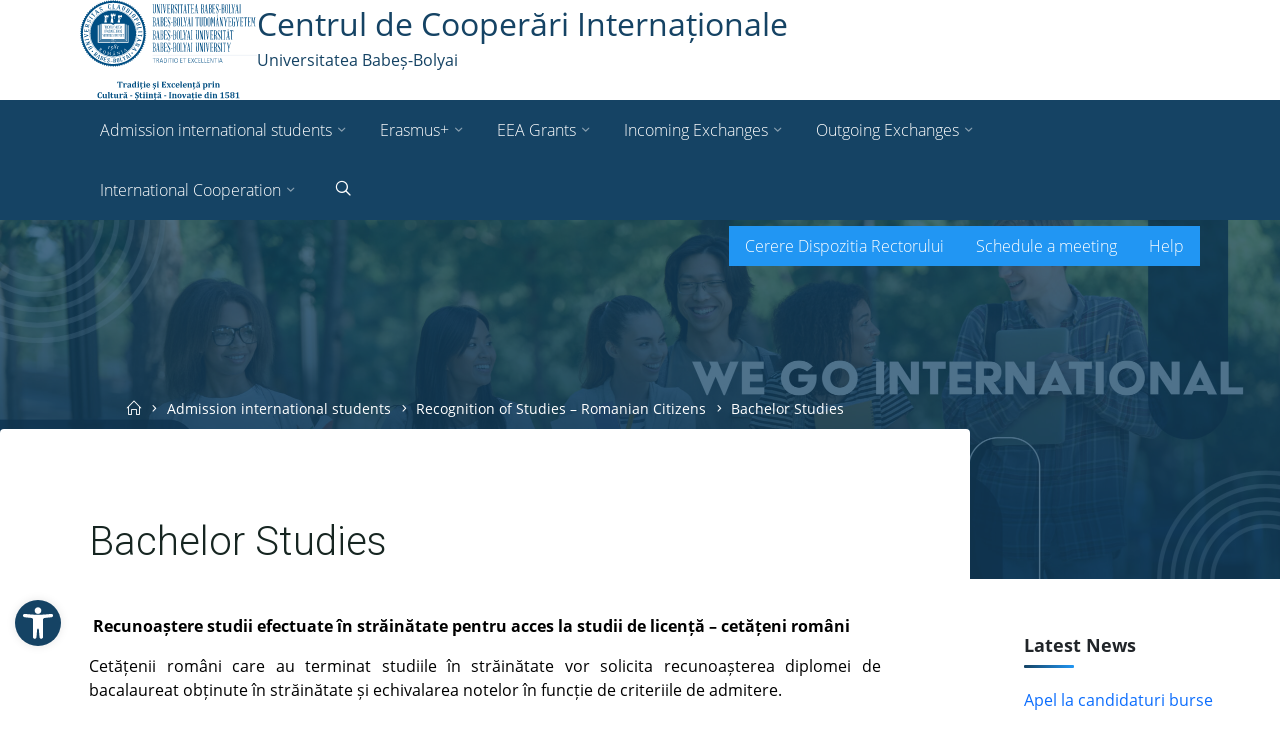

--- FILE ---
content_type: text/html; charset=UTF-8
request_url: https://cci.ubbcluj.ro/admission-international-students/recognition-of-studies-romanian-citizens/bachelor-studies/
body_size: 24615
content:
<!DOCTYPE html>
<html lang="en-US">
<head>
<meta name="viewport" content="width=device-width, user-scalable=yes, initial-scale=1.0">
<meta http-equiv="X-UA-Compatible" content="IE=edge" /><meta charset="UTF-8">
<link rel="profile" href="http://gmpg.org/xfn/11">
<title>Bachelor Studies &#8211; Centrul de Cooperări Internaționale</title>
<meta name='robots' content='max-image-preview:large' />
<script id="cookieyes" type="text/javascript" src="https://cdn-cookieyes.com/client_data/442ba16d31655086f9c2992d/script.js"></script><link rel='dns-prefetch' href='//code.jquery.com' />
<link rel='dns-prefetch' href='//cdn.jsdelivr.net' />
<link rel='dns-prefetch' href='//ajax.googleapis.com' />
<link rel='dns-prefetch' href='//fonts.googleapis.com' />
<link rel="alternate" type="application/rss+xml" title="Centrul de Cooperări Internaționale &raquo; Feed" href="https://cci.ubbcluj.ro/feed/" />
<link rel="alternate" type="application/rss+xml" title="Centrul de Cooperări Internaționale &raquo; Comments Feed" href="https://cci.ubbcluj.ro/comments/feed/" />
<link rel="alternate" title="oEmbed (JSON)" type="application/json+oembed" href="https://cci.ubbcluj.ro/wp-json/oembed/1.0/embed?url=https%3A%2F%2Fcci.ubbcluj.ro%2Fadmission-international-students%2Frecognition-of-studies-romanian-citizens%2Fbachelor-studies%2F" />
<link rel="alternate" title="oEmbed (XML)" type="text/xml+oembed" href="https://cci.ubbcluj.ro/wp-json/oembed/1.0/embed?url=https%3A%2F%2Fcci.ubbcluj.ro%2Fadmission-international-students%2Frecognition-of-studies-romanian-citizens%2Fbachelor-studies%2F&#038;format=xml" />
<style id='wp-img-auto-sizes-contain-inline-css'>
img:is([sizes=auto i],[sizes^="auto," i]){contain-intrinsic-size:3000px 1500px}
/*# sourceURL=wp-img-auto-sizes-contain-inline-css */
</style>
<style id='wp-emoji-styles-inline-css'>

	img.wp-smiley, img.emoji {
		display: inline !important;
		border: none !important;
		box-shadow: none !important;
		height: 1em !important;
		width: 1em !important;
		margin: 0 0.07em !important;
		vertical-align: -0.1em !important;
		background: none !important;
		padding: 0 !important;
	}
/*# sourceURL=wp-emoji-styles-inline-css */
</style>
<style id='wp-block-library-inline-css'>
:root{--wp-block-synced-color:#7a00df;--wp-block-synced-color--rgb:122,0,223;--wp-bound-block-color:var(--wp-block-synced-color);--wp-editor-canvas-background:#ddd;--wp-admin-theme-color:#007cba;--wp-admin-theme-color--rgb:0,124,186;--wp-admin-theme-color-darker-10:#006ba1;--wp-admin-theme-color-darker-10--rgb:0,107,160.5;--wp-admin-theme-color-darker-20:#005a87;--wp-admin-theme-color-darker-20--rgb:0,90,135;--wp-admin-border-width-focus:2px}@media (min-resolution:192dpi){:root{--wp-admin-border-width-focus:1.5px}}.wp-element-button{cursor:pointer}:root .has-very-light-gray-background-color{background-color:#eee}:root .has-very-dark-gray-background-color{background-color:#313131}:root .has-very-light-gray-color{color:#eee}:root .has-very-dark-gray-color{color:#313131}:root .has-vivid-green-cyan-to-vivid-cyan-blue-gradient-background{background:linear-gradient(135deg,#00d084,#0693e3)}:root .has-purple-crush-gradient-background{background:linear-gradient(135deg,#34e2e4,#4721fb 50%,#ab1dfe)}:root .has-hazy-dawn-gradient-background{background:linear-gradient(135deg,#faaca8,#dad0ec)}:root .has-subdued-olive-gradient-background{background:linear-gradient(135deg,#fafae1,#67a671)}:root .has-atomic-cream-gradient-background{background:linear-gradient(135deg,#fdd79a,#004a59)}:root .has-nightshade-gradient-background{background:linear-gradient(135deg,#330968,#31cdcf)}:root .has-midnight-gradient-background{background:linear-gradient(135deg,#020381,#2874fc)}:root{--wp--preset--font-size--normal:16px;--wp--preset--font-size--huge:42px}.has-regular-font-size{font-size:1em}.has-larger-font-size{font-size:2.625em}.has-normal-font-size{font-size:var(--wp--preset--font-size--normal)}.has-huge-font-size{font-size:var(--wp--preset--font-size--huge)}.has-text-align-center{text-align:center}.has-text-align-left{text-align:left}.has-text-align-right{text-align:right}.has-fit-text{white-space:nowrap!important}#end-resizable-editor-section{display:none}.aligncenter{clear:both}.items-justified-left{justify-content:flex-start}.items-justified-center{justify-content:center}.items-justified-right{justify-content:flex-end}.items-justified-space-between{justify-content:space-between}.screen-reader-text{border:0;clip-path:inset(50%);height:1px;margin:-1px;overflow:hidden;padding:0;position:absolute;width:1px;word-wrap:normal!important}.screen-reader-text:focus{background-color:#ddd;clip-path:none;color:#444;display:block;font-size:1em;height:auto;left:5px;line-height:normal;padding:15px 23px 14px;text-decoration:none;top:5px;width:auto;z-index:100000}html :where(.has-border-color){border-style:solid}html :where([style*=border-top-color]){border-top-style:solid}html :where([style*=border-right-color]){border-right-style:solid}html :where([style*=border-bottom-color]){border-bottom-style:solid}html :where([style*=border-left-color]){border-left-style:solid}html :where([style*=border-width]){border-style:solid}html :where([style*=border-top-width]){border-top-style:solid}html :where([style*=border-right-width]){border-right-style:solid}html :where([style*=border-bottom-width]){border-bottom-style:solid}html :where([style*=border-left-width]){border-left-style:solid}html :where(img[class*=wp-image-]){height:auto;max-width:100%}:where(figure){margin:0 0 1em}html :where(.is-position-sticky){--wp-admin--admin-bar--position-offset:var(--wp-admin--admin-bar--height,0px)}@media screen and (max-width:600px){html :where(.is-position-sticky){--wp-admin--admin-bar--position-offset:0px}}

/*# sourceURL=wp-block-library-inline-css */
</style><style id='wp-block-heading-inline-css'>
h1:where(.wp-block-heading).has-background,h2:where(.wp-block-heading).has-background,h3:where(.wp-block-heading).has-background,h4:where(.wp-block-heading).has-background,h5:where(.wp-block-heading).has-background,h6:where(.wp-block-heading).has-background{padding:1.25em 2.375em}h1.has-text-align-left[style*=writing-mode]:where([style*=vertical-lr]),h1.has-text-align-right[style*=writing-mode]:where([style*=vertical-rl]),h2.has-text-align-left[style*=writing-mode]:where([style*=vertical-lr]),h2.has-text-align-right[style*=writing-mode]:where([style*=vertical-rl]),h3.has-text-align-left[style*=writing-mode]:where([style*=vertical-lr]),h3.has-text-align-right[style*=writing-mode]:where([style*=vertical-rl]),h4.has-text-align-left[style*=writing-mode]:where([style*=vertical-lr]),h4.has-text-align-right[style*=writing-mode]:where([style*=vertical-rl]),h5.has-text-align-left[style*=writing-mode]:where([style*=vertical-lr]),h5.has-text-align-right[style*=writing-mode]:where([style*=vertical-rl]),h6.has-text-align-left[style*=writing-mode]:where([style*=vertical-lr]),h6.has-text-align-right[style*=writing-mode]:where([style*=vertical-rl]){rotate:180deg}
/*# sourceURL=https://cci.ubbcluj.ro/wp-includes/blocks/heading/style.min.css */
</style>
<style id='wp-block-list-inline-css'>
ol,ul{box-sizing:border-box}:root :where(.wp-block-list.has-background){padding:1.25em 2.375em}
/*# sourceURL=https://cci.ubbcluj.ro/wp-includes/blocks/list/style.min.css */
</style>
<style id='wp-block-paragraph-inline-css'>
.is-small-text{font-size:.875em}.is-regular-text{font-size:1em}.is-large-text{font-size:2.25em}.is-larger-text{font-size:3em}.has-drop-cap:not(:focus):first-letter{float:left;font-size:8.4em;font-style:normal;font-weight:100;line-height:.68;margin:.05em .1em 0 0;text-transform:uppercase}body.rtl .has-drop-cap:not(:focus):first-letter{float:none;margin-left:.1em}p.has-drop-cap.has-background{overflow:hidden}:root :where(p.has-background){padding:1.25em 2.375em}:where(p.has-text-color:not(.has-link-color)) a{color:inherit}p.has-text-align-left[style*="writing-mode:vertical-lr"],p.has-text-align-right[style*="writing-mode:vertical-rl"]{rotate:180deg}
/*# sourceURL=https://cci.ubbcluj.ro/wp-includes/blocks/paragraph/style.min.css */
</style>
<style id='global-styles-inline-css'>
:root{--wp--preset--aspect-ratio--square: 1;--wp--preset--aspect-ratio--4-3: 4/3;--wp--preset--aspect-ratio--3-4: 3/4;--wp--preset--aspect-ratio--3-2: 3/2;--wp--preset--aspect-ratio--2-3: 2/3;--wp--preset--aspect-ratio--16-9: 16/9;--wp--preset--aspect-ratio--9-16: 9/16;--wp--preset--color--black: #000000;--wp--preset--color--cyan-bluish-gray: #abb8c3;--wp--preset--color--white: #ffffff;--wp--preset--color--pale-pink: #f78da7;--wp--preset--color--vivid-red: #cf2e2e;--wp--preset--color--luminous-vivid-orange: #ff6900;--wp--preset--color--luminous-vivid-amber: #fcb900;--wp--preset--color--light-green-cyan: #7bdcb5;--wp--preset--color--vivid-green-cyan: #00d084;--wp--preset--color--pale-cyan-blue: #8ed1fc;--wp--preset--color--vivid-cyan-blue: #0693e3;--wp--preset--color--vivid-purple: #9b51e0;--wp--preset--color--accent-1: #154364;--wp--preset--color--accent-2: #2196f3;--wp--preset--color--headings: #162521;--wp--preset--color--sitetext: #707070;--wp--preset--color--sitebg: #FFFFFF;--wp--preset--gradient--vivid-cyan-blue-to-vivid-purple: linear-gradient(135deg,rgb(6,147,227) 0%,rgb(155,81,224) 100%);--wp--preset--gradient--light-green-cyan-to-vivid-green-cyan: linear-gradient(135deg,rgb(122,220,180) 0%,rgb(0,208,130) 100%);--wp--preset--gradient--luminous-vivid-amber-to-luminous-vivid-orange: linear-gradient(135deg,rgb(252,185,0) 0%,rgb(255,105,0) 100%);--wp--preset--gradient--luminous-vivid-orange-to-vivid-red: linear-gradient(135deg,rgb(255,105,0) 0%,rgb(207,46,46) 100%);--wp--preset--gradient--very-light-gray-to-cyan-bluish-gray: linear-gradient(135deg,rgb(238,238,238) 0%,rgb(169,184,195) 100%);--wp--preset--gradient--cool-to-warm-spectrum: linear-gradient(135deg,rgb(74,234,220) 0%,rgb(151,120,209) 20%,rgb(207,42,186) 40%,rgb(238,44,130) 60%,rgb(251,105,98) 80%,rgb(254,248,76) 100%);--wp--preset--gradient--blush-light-purple: linear-gradient(135deg,rgb(255,206,236) 0%,rgb(152,150,240) 100%);--wp--preset--gradient--blush-bordeaux: linear-gradient(135deg,rgb(254,205,165) 0%,rgb(254,45,45) 50%,rgb(107,0,62) 100%);--wp--preset--gradient--luminous-dusk: linear-gradient(135deg,rgb(255,203,112) 0%,rgb(199,81,192) 50%,rgb(65,88,208) 100%);--wp--preset--gradient--pale-ocean: linear-gradient(135deg,rgb(255,245,203) 0%,rgb(182,227,212) 50%,rgb(51,167,181) 100%);--wp--preset--gradient--electric-grass: linear-gradient(135deg,rgb(202,248,128) 0%,rgb(113,206,126) 100%);--wp--preset--gradient--midnight: linear-gradient(135deg,rgb(2,3,129) 0%,rgb(40,116,252) 100%);--wp--preset--font-size--small: 10px;--wp--preset--font-size--medium: 20px;--wp--preset--font-size--large: 25px;--wp--preset--font-size--x-large: 42px;--wp--preset--font-size--normal: 16px;--wp--preset--font-size--larger: 40px;--wp--preset--spacing--20: 0.44rem;--wp--preset--spacing--30: 0.67rem;--wp--preset--spacing--40: 1rem;--wp--preset--spacing--50: 1.5rem;--wp--preset--spacing--60: 2.25rem;--wp--preset--spacing--70: 3.38rem;--wp--preset--spacing--80: 5.06rem;--wp--preset--shadow--natural: 6px 6px 9px rgba(0, 0, 0, 0.2);--wp--preset--shadow--deep: 12px 12px 50px rgba(0, 0, 0, 0.4);--wp--preset--shadow--sharp: 6px 6px 0px rgba(0, 0, 0, 0.2);--wp--preset--shadow--outlined: 6px 6px 0px -3px rgb(255, 255, 255), 6px 6px rgb(0, 0, 0);--wp--preset--shadow--crisp: 6px 6px 0px rgb(0, 0, 0);}:where(.is-layout-flex){gap: 0.5em;}:where(.is-layout-grid){gap: 0.5em;}body .is-layout-flex{display: flex;}.is-layout-flex{flex-wrap: wrap;align-items: center;}.is-layout-flex > :is(*, div){margin: 0;}body .is-layout-grid{display: grid;}.is-layout-grid > :is(*, div){margin: 0;}:where(.wp-block-columns.is-layout-flex){gap: 2em;}:where(.wp-block-columns.is-layout-grid){gap: 2em;}:where(.wp-block-post-template.is-layout-flex){gap: 1.25em;}:where(.wp-block-post-template.is-layout-grid){gap: 1.25em;}.has-black-color{color: var(--wp--preset--color--black) !important;}.has-cyan-bluish-gray-color{color: var(--wp--preset--color--cyan-bluish-gray) !important;}.has-white-color{color: var(--wp--preset--color--white) !important;}.has-pale-pink-color{color: var(--wp--preset--color--pale-pink) !important;}.has-vivid-red-color{color: var(--wp--preset--color--vivid-red) !important;}.has-luminous-vivid-orange-color{color: var(--wp--preset--color--luminous-vivid-orange) !important;}.has-luminous-vivid-amber-color{color: var(--wp--preset--color--luminous-vivid-amber) !important;}.has-light-green-cyan-color{color: var(--wp--preset--color--light-green-cyan) !important;}.has-vivid-green-cyan-color{color: var(--wp--preset--color--vivid-green-cyan) !important;}.has-pale-cyan-blue-color{color: var(--wp--preset--color--pale-cyan-blue) !important;}.has-vivid-cyan-blue-color{color: var(--wp--preset--color--vivid-cyan-blue) !important;}.has-vivid-purple-color{color: var(--wp--preset--color--vivid-purple) !important;}.has-black-background-color{background-color: var(--wp--preset--color--black) !important;}.has-cyan-bluish-gray-background-color{background-color: var(--wp--preset--color--cyan-bluish-gray) !important;}.has-white-background-color{background-color: var(--wp--preset--color--white) !important;}.has-pale-pink-background-color{background-color: var(--wp--preset--color--pale-pink) !important;}.has-vivid-red-background-color{background-color: var(--wp--preset--color--vivid-red) !important;}.has-luminous-vivid-orange-background-color{background-color: var(--wp--preset--color--luminous-vivid-orange) !important;}.has-luminous-vivid-amber-background-color{background-color: var(--wp--preset--color--luminous-vivid-amber) !important;}.has-light-green-cyan-background-color{background-color: var(--wp--preset--color--light-green-cyan) !important;}.has-vivid-green-cyan-background-color{background-color: var(--wp--preset--color--vivid-green-cyan) !important;}.has-pale-cyan-blue-background-color{background-color: var(--wp--preset--color--pale-cyan-blue) !important;}.has-vivid-cyan-blue-background-color{background-color: var(--wp--preset--color--vivid-cyan-blue) !important;}.has-vivid-purple-background-color{background-color: var(--wp--preset--color--vivid-purple) !important;}.has-black-border-color{border-color: var(--wp--preset--color--black) !important;}.has-cyan-bluish-gray-border-color{border-color: var(--wp--preset--color--cyan-bluish-gray) !important;}.has-white-border-color{border-color: var(--wp--preset--color--white) !important;}.has-pale-pink-border-color{border-color: var(--wp--preset--color--pale-pink) !important;}.has-vivid-red-border-color{border-color: var(--wp--preset--color--vivid-red) !important;}.has-luminous-vivid-orange-border-color{border-color: var(--wp--preset--color--luminous-vivid-orange) !important;}.has-luminous-vivid-amber-border-color{border-color: var(--wp--preset--color--luminous-vivid-amber) !important;}.has-light-green-cyan-border-color{border-color: var(--wp--preset--color--light-green-cyan) !important;}.has-vivid-green-cyan-border-color{border-color: var(--wp--preset--color--vivid-green-cyan) !important;}.has-pale-cyan-blue-border-color{border-color: var(--wp--preset--color--pale-cyan-blue) !important;}.has-vivid-cyan-blue-border-color{border-color: var(--wp--preset--color--vivid-cyan-blue) !important;}.has-vivid-purple-border-color{border-color: var(--wp--preset--color--vivid-purple) !important;}.has-vivid-cyan-blue-to-vivid-purple-gradient-background{background: var(--wp--preset--gradient--vivid-cyan-blue-to-vivid-purple) !important;}.has-light-green-cyan-to-vivid-green-cyan-gradient-background{background: var(--wp--preset--gradient--light-green-cyan-to-vivid-green-cyan) !important;}.has-luminous-vivid-amber-to-luminous-vivid-orange-gradient-background{background: var(--wp--preset--gradient--luminous-vivid-amber-to-luminous-vivid-orange) !important;}.has-luminous-vivid-orange-to-vivid-red-gradient-background{background: var(--wp--preset--gradient--luminous-vivid-orange-to-vivid-red) !important;}.has-very-light-gray-to-cyan-bluish-gray-gradient-background{background: var(--wp--preset--gradient--very-light-gray-to-cyan-bluish-gray) !important;}.has-cool-to-warm-spectrum-gradient-background{background: var(--wp--preset--gradient--cool-to-warm-spectrum) !important;}.has-blush-light-purple-gradient-background{background: var(--wp--preset--gradient--blush-light-purple) !important;}.has-blush-bordeaux-gradient-background{background: var(--wp--preset--gradient--blush-bordeaux) !important;}.has-luminous-dusk-gradient-background{background: var(--wp--preset--gradient--luminous-dusk) !important;}.has-pale-ocean-gradient-background{background: var(--wp--preset--gradient--pale-ocean) !important;}.has-electric-grass-gradient-background{background: var(--wp--preset--gradient--electric-grass) !important;}.has-midnight-gradient-background{background: var(--wp--preset--gradient--midnight) !important;}.has-small-font-size{font-size: var(--wp--preset--font-size--small) !important;}.has-medium-font-size{font-size: var(--wp--preset--font-size--medium) !important;}.has-large-font-size{font-size: var(--wp--preset--font-size--large) !important;}.has-x-large-font-size{font-size: var(--wp--preset--font-size--x-large) !important;}
/*# sourceURL=global-styles-inline-css */
</style>

<style id='classic-theme-styles-inline-css'>
/*! This file is auto-generated */
.wp-block-button__link{color:#fff;background-color:#32373c;border-radius:9999px;box-shadow:none;text-decoration:none;padding:calc(.667em + 2px) calc(1.333em + 2px);font-size:1.125em}.wp-block-file__button{background:#32373c;color:#fff;text-decoration:none}
/*# sourceURL=/wp-includes/css/classic-themes.min.css */
</style>
<link rel='stylesheet' id='pb-accordion-blocks-style-css' href='https://cci.ubbcluj.ro/wp-content/plugins/accordion-blocks/build/index.css?ver=1.5.0' media='all' />
<link rel='stylesheet' id='widgetopts-styles-css' href='https://cci.ubbcluj.ro/wp-content/plugins/widget-options/assets/css/widget-options.css?ver=4.1.1' media='all' />
<link rel='stylesheet' id='pojo-a11y-css' href='https://cci.ubbcluj.ro/wp-content/plugins/pojo-accessibility/modules/legacy/assets/css/style.min.css?ver=1.0.0' media='all' />
<link rel='stylesheet' id='esotera-main-css' href='https://cci.ubbcluj.ro/wp-content/themes/esotera/style.css?ver=1.2.5.1' media='all' />
<style id='esotera-main-inline-css'>
 body:not(.esotera-landing-page) #container, #colophon-inside, .footer-inside, #breadcrumbs-container-inside { margin: 0 auto; max-width: 1400px; } body:not(.esotera-landing-page) #container { max-width: calc( 1400px - 4em ); } .site-header-inside { max-width: 1400px; margin: 0 auto; } #primary { width: 310px; } #secondary { width: 310px; } #container.one-column .main { width: 100%; } #container.two-columns-right #secondary { float: right; } #container.two-columns-right .main, .two-columns-right #breadcrumbs { width: calc( 100% - 310px ); float: left; } #container.two-columns-left #primary { float: left; } #container.two-columns-left .main, .two-columns-left #breadcrumbs { width: calc( 100% - 310px ); float: right; } #container.three-columns-right #primary, #container.three-columns-left #primary, #container.three-columns-sided #primary { float: left; } #container.three-columns-right #secondary, #container.three-columns-left #secondary, #container.three-columns-sided #secondary { float: left; } #container.three-columns-right #primary, #container.three-columns-left #secondary { margin-left: 0%; margin-right: 0%; } #container.three-columns-right .main, .three-columns-right #breadcrumbs { width: calc( 100% - 620px ); float: left; } #container.three-columns-left .main, .three-columns-left #breadcrumbs { width: calc( 100% - 620px ); float: right; } #container.three-columns-sided #secondary { float: right; } #container.three-columns-sided .main, .three-columns-sided #breadcrumbs { width: calc( 100% - 620px ); float: right; } .three-columns-sided #breadcrumbs { margin: 0 calc( 0% + 310px ) 0 -1920px; } html { font-family: Roboto; font-size: 16px; font-weight: 400; line-height: 1.8; ; } #site-title { font-family: Noto Sans; font-size: 0.9em; font-weight: 700; } #site-text { text-transform: uppercase; } #access ul li a { font-family: Roboto; font-size: 0.85em; font-weight: 300; ; } .widget-title, #comments-title, #reply-title, .related-posts .related-main-title { font-family: Noto Sans; font-size: 1.15em; font-weight: 700; line-height: 2; margin-bottom: 1em; ; } .widget-container { font-family: Roboto; font-size: 1em; font-weight: 400; } .widget-container ul li { line-height: 1.8; ; } .entry-title, .main .page-title { font-family: Roboto; font-size: 1.35em; font-weight: 700; ; } body:not(.single) .entry-meta > span { font-family: Roboto; font-size: 0.8em; font-weight: 300; text-transform: uppercase; } /* single post titles/metas */ .single .entry-title, .singular-title { font-family: Roboto; font-size: 3.5em; font-weight: 300; line-height: 1.2; ; } .single .entry-meta > span { font-family: Roboto; font-size: 1.1em; font-weight: 300; ; } h1 { font-size: 2.33em; } h2 { font-size: 2.06em; } h3 { font-size: 1.79em; } h4 { font-size: 1.52em; } h5 { font-size: 1.25em; } h6 { font-size: 0.98em; } h1, h2, h3, h4 { font-family: Noto Sans; font-weight: 700; ; } .lp-staticslider .staticslider-caption-title, .seriousslider-theme .seriousslider-caption-title, .lp-section-title, .lp-text-title { font-family: Roboto; } .entry-content h1, .entry-summary h1, .entry-content h2, .entry-summary h2, .entry-content h3, .entry-summary h3, .entry-content h4, .entry-summary h4, .entry-content h5, .entry-summary h5, .entry-content h6, .entry-summary h6 { line-height: 1.2; margin-bottom: 0.5em; } a.continue-reading-link, .lp-block-readmore, .lp-box-readmore, #cryout_ajax_more_trigger, .lp-port-readmore, .comment .reply, a.staticslider-button, .seriousslider-theme .seriousslider-caption-buttons a.seriousslider-button, nav#mobile-menu a, button, input[type="button"], input[type="submit"], input[type="reset"], #nav-fixed a + a, .wp-block-button { font-family: Noto Sans; } .lp-text-title { font-family: Roboto; font-weight: 700; } blockquote cite { font-family: Roboto; } body { color: #707070; background-color: #F9F8F6; } .lp-staticslider .staticslider-caption-text a { color: #FFFFFF; } #site-header-main, .menu-search-animated .searchform input[type="search"], #access .menu-search-animated .searchform, .site-header-bottom-fixed, .esotera-over-menu .site-header-bottom.header-fixed .site-header-bottom-fixed { background-color: #FFFFFF; } .esotera-over-menu .site-header-bottom-fixed { background: transparent; } .esotera-over-menu .header-fixed.site-header-bottom #site-title a, .esotera-over-menu .header-fixed.site-header-bottom #site-description { color: #154364; } .esotera-over-menu #site-title a, .esotera-over-menu #site-description, .esotera-over-menu #access > div > ul > li, .esotera-over-menu #access > div > ul > li > a, .esotera-over-menu .site-header-bottom:not(.header-fixed) #nav-toggle, #breadcrumbs-container span, #breadcrumbs-container a, #breadcrumbs-container i { color: #FFFFFF; } #bmobile #site-title a { color: #154364; } .esotera-over-menu .lp-staticslider .staticslider-caption-inside, .esotera-over-menu .seriousslider-theme .seriousslider-caption-inside { } #access > div > ul > li, #access > div > ul > li > a, .esotera-over-menu .header-fixed.site-header-bottom #access > div > ul > li:not([class*='current']), .esotera-over-menu .header-fixed.site-header-bottom #access > div > ul > li:not([class*='current']) > a, .esotera-over-menu .header-fixed.site-header-bottom .top-section-element.widget_cryout_socials a::before, .top-section-element.widget_cryout_socials a::before { color: #888888; } .hamburger .hamburger-inner { background-color: #888888; } #mobile-menu { color: #888888; } .esotera-over-menu .site-header-bottom:not(.header-fixed) .hamburger .hamburger-inner { background-color: #FFFFFF; } .esotera-over-menu .header-fixed.site-header-bottom .top-section-element.widget_cryout_socials a:hover::before, .top-section-element.widget_cryout_socials a:hover::before { color: #FFFFFF; } #access ul.sub-menu li a, #access ul.children li a, .site-header-top { color: #FFFFFF; background-color: #191716; } .topmenu ul li a { color: #FFFFFF; } #access ul.sub-menu li a:hover, #access ul.children li a:hover { color: #154364; } #access > div > ul > li.current_page_item > a, #access > div > ul > li.current-menu-item > a, #access > div > ul > li.current_page_ancestor > a, #access > div > ul > li.current-menu-ancestor > a, .esotera-over-menu .header-fixed.site-header-bottom #access > div > ul > li > a { color: #191716; } #access ul.children > li.current_page_item > a, #access ul.sub-menu > li.current-menu-item > a, #access ul.children > li.current_page_ancestor > a, #access ul.sub-menu > li.current-menu-ancestor > a { opacity: 0.95; } #access > div > ul ul > li a:not(:only-child)::after { border-left-color: #191716; } #access > div > ul > li > ul::before { border-bottom-color: #191716; } .searchform .searchsubmit { color: #a3a3a3; } #access ul li.special1 > a { background-color: #f0f0f0; } #access ul li.special2 > a { background-color: #888888; color: #FFFFFF; } #access ul li.accent1 > a { background-color: #154364; color: #FFFFFF; } #access ul li.accent2 > a { background-color: #2196f3; color: #FFFFFF; } #access ul li.accent1 > a:hover, #access ul li.accent2 > a:hover { color: #FFFFFF; } #access > div > ul > li.accent1 > a > span::before, #access > div > ul > li.accent2 > a > span::before { background-color: #FFFFFF; } body:not(.esotera-landing-page) article.hentry, body:not(.esotera-landing-page) .main, body.esotera-boxed-layout:not(.esotera-landing-page) #container { background-color: #FFFFFF; } .pagination a, .pagination span { background-color: #f3f3f3; } .pagination a:not(.prev):not(.next):hover { background-color: #154364; color: #FFFFFF; } #header-overlay, .lp-staticslider::after, .seriousslider-theme::after { background-color: #75092d; background: -webkit-linear-gradient( 68deg, #75092d 50%, #154364 15%); background: linear-gradient( 158deg, #75092d 50%, #154364 15%); opacity: 0.75; } .lp-staticslider .staticslider-caption-inside, .seriousslider-theme .seriousslider-caption-inside { color: #FFFFFF; } #colophon, #footer { background-color: #154364; color: #AFAFAF; } .post-thumbnail-container .featured-image-overlay::before { background: -webkit-gradient(linear, left top, left bottom, from(#000), to(#2196f3)); background: linear-gradient(to bottom, #000, #2196f3); } .post-thumbnail-container .featured-image-overlay::after { background-color: #154364; background: -webkit-gradient(linear, left top, left bottom, from(#154364), to(#2196f3)); background: linear-gradient(to bottom, #2196f3, #154364); } body:not(.esotera-magazine-one) .main #content-masonry .post-thumbnail-container + .entry-after-image { background-color: #FFFFFF; } .main #content-masonry .post-thumbnail-container:hover + .entry-after-image .entry-title a { color: #154364; } @media (max-width: 720px) { .esotera-magazine-one .main #content-masonry .post-thumbnail-container + .entry-after-image { background-color: #FFFFFF; } } .entry-title a:active, .entry-title a:hover { color: #154364; } span.entry-format { color: #154364; } .main #content-masonry .format-link .entry-content a { background-color: #154364; color: #FFFFFF; } .main #content-masonry .format-link::after { color: #FFFFFF; } .cryout article.hentry.format-image, .cryout article.hentry.format-audio, .cryout article.hentry.format-video { background-color: #f5f5f5; } .format-aside, .format-quote { border-color: #dedede; } .single .author-info { border-color: #eeeeee; } .entry-content h5, .entry-content h6, .lp-text-content h5, .lp-text-content h6 { color: #2196f3; } .entry-content blockquote::before, .entry-content blockquote::after { color: rgba(112,112,112,0.2); } .entry-content h1, .entry-content h2, .entry-content h3, .entry-content h4, .lp-text-content h1, .lp-text-content h2, .lp-text-content h3, .lp-text-content h4 { color: #162521; } .entry-title, .page-title { color: #162521; } a { color: #154364; } a:hover, .entry-meta span a:hover, .comments-link a { color: #2196f3; } .comments-link a:hover { color: #154364; } .socials a { background: #AFAFAF; } .socials a::before, .socials a::after { color: #154364; } .site-header-top .socials a { background: #FFFFFF; } .site-header-top .socials a::before, .site-header-top .socials a::after { color: #191716; } .esotera-normalizedtags #content .tagcloud a { color: #FFFFFF; background-color: #154364; } .esotera-normalizedtags #content .tagcloud a:hover { background-color: #2196f3; } #nav-fixed i { background-color: #dbdbdb; } #nav-fixed .nav-next:hover i, #nav-fixed .nav-previous:hover i { background-color: #2196f3; } #nav-fixed a:hover + a, #nav-fixed a + a:hover { background-color: rgba(33,150,243,1); } #nav-fixed i, #nav-fixed span { color: #FFFFFF; } a#toTop::before { color: #154364; } a#toTop::after { color: #2196f3; } @media (max-width: 800px) { .cryout #footer-bottom .footer-inside { padding-top: 2.5em; } .cryout .footer-inside a#toTop {background-color: #154364; color: #F9F8F6;} .cryout .footer-inside a#toTop:hover { opacity: 0.8;} } .lp-box-readmore::before { background-color: #154364; background-image: -webkit-linear-gradient(to right,#154364,#2196f3,#154364,#2196f3); background-image: linear-gradient(to right,#154364,#2196f3,#154364,#2196f3); } .lp-box-readmore, .lp-box-readmore:hover { color: #FFFFFF; } .entry-meta .icon-metas:before { color: #b5b5b5; } .esotera-caption-one .main .wp-caption .wp-caption-text { border-bottom-color: #eeeeee; } .esotera-caption-two .main .wp-caption .wp-caption-text { background-color: #f5f5f5; } .esotera-image-one .entry-content img[class*="align"], .esotera-image-one .entry-summary img[class*="align"], .esotera-image-two .entry-content img[class*='align'], .esotera-image-two .entry-summary img[class*='align'] { border-color: #eeeeee; } .esotera-image-five .entry-content img[class*='align'], .esotera-image-five .entry-summary img[class*='align'] { border-color: #154364; } /* diffs */ span.edit-link a.post-edit-link, span.edit-link a.post-edit-link:hover, span.edit-link .icon-edit:before { color: #707070; } .searchform { border-color: #ebebeb; } .entry-meta span, .entry-meta a, .entry-utility span, .entry-utility a, .entry-meta time, #breadcrumbs-nav { color: #a7a7a7; } .footermenu ul li span.sep { color: #154364; } .entry-meta a::after, .entry-utility a::after { background: #2196f3; } .footermenu ul li a:hover { color: #154364; } .footermenu ul li a::after { background: #154364; } span.entry-sticky { background-color: #154364; color: #FFFFFF; } #commentform { } code, #nav-below .nav-previous a:before, #nav-below .nav-next a:before { background-color: #eeeeee; } pre, .comment-author { border-color: #eeeeee; } .commentlist .comment-body, .commentlist .pingback { background-color: #f5f5f5; } .commentlist img.avatar { background-color: #FFFFFF; } .comment-meta a { color: #bfbfbf; } .commentlist .reply a { color: #bfbfbf; } .commentlist .reply a:hover { color: #154364; } select, input[type], textarea { color: #707070; border-color: #e9e9e9; } .searchform input[type="search"], .searchform input[type="search"]:hover, .searchform input[type="search"]:focus { background-color: #FFFFFF; } #content .searchform input[type="search"] { border-color: #e9e9e9; } #content .searchform:hover input[type="search"] { border-color: #2196f3; } #content .searchform input[type="search"]:focus { border-color: #154364; } input[type]:hover, textarea:hover, select:hover, input[type]:focus, textarea:focus, select:focus { border-color: #dcdcdc; } button, input[type="button"], input[type="submit"], input[type="reset"], .entry-meta .author-avatar { background-color: #154364; background-image: -webkit-linear-gradient(to right,#154364,#2196f3,#154364,#2196f3); background-image: linear-gradient(to right,#154364,#2196f3,#154364,#2196f3); color: #FFFFFF; } button:hover, input[type="button"]:hover, input[type="submit"]:hover, input[type="reset"]:hover { background-color: #2196f3; } .comment-form-comment, .comment-form-author, .comment-form-email, .comment-form-url, [class*='comment-form-'] input:hover, [class*='comment-form-'] input:focus, .comment-form-comment textarea:hover, .comment-form-comment textarea:focus { border-color: #f5f5f5; background: #f5f5f5; } .comment-form-author input, .comment-form-email input, .comment-form-url input, .comment-form-comment textarea { background-color: #FFFFFF; } hr { background-color: #f0f0f0; } .cryout-preloader-inside .bounce1 { border-top-color: #154364; } .cryout-preloader-inside .bounce2 { border-top-color: #2196f3; } /* gutenberg */ .wp-block-image.alignwide { margin-left: calc( ( 4% + 4em ) * -1 ); margin-right: calc( ( 4% + 4em ) * -1 ); } .wp-block-image.alignwide img { width: calc( 109% + 8em ); max-width: calc( 109% + 8em ); } .has-accent-1-color, .has-accent-1-color:hover { color: #154364; } .has-accent-2-color, .has-accent-2-color:hover { color: #2196f3; } .has-headings-color, .has-headings-color:hover { color: #162521; } .has-sitetext-color, .has-sitetext-color:hover { color: #707070; } .has-sitebg-color, .has-sitebg-color:hover { color: #FFFFFF; } .has-accent-1-background-color { background-color: #154364; } .has-accent-2-background-color { background-color: #2196f3; } .has-headings-background-color { background-color: #162521; } .has-sitetext-background-color { background-color: #707070; } .has-sitebg-background-color { background-color: #FFFFFF; } .has-small-font-size { font-size: 13px; } .has-regular-font-size { font-size: 16px; } .has-large-font-size { font-size: 19px; } .has-larger-font-size { font-size: 23px; } .has-huge-font-size { font-size: 23px; } /* woocommerce */ .woocommerce-thumbnail-container .woocommerce-buttons-container a, .woocommerce-page #respond input#submit.alt, .woocommerce a.button.alt, .woocommerce-page button.button.alt, .woocommerce input.button.alt, .woocommerce #respond input#submit, .woocommerce a.button, .woocommerce button.button, .woocommerce input.button { font-family: Noto Sans; } .woocommerce ul.products li.product .woocommerce-loop-category__title, .woocommerce ul.products li.product .woocommerce-loop-product__title, .woocommerce ul.products li.product h3, .woocommerce div.product .product_title, .woocommerce .woocommerce-tabs h2 { font-family: Roboto; } .woocommerce ul.products li.product .woocommerce-loop-category__title, .woocommerce ul.products li.product .woocommerce-loop-product__title, .woocommerce ul.products li.product h3, .woocommerce .star-rating { color: #2196f3; } .woocommerce-page #respond input#submit.alt, .woocommerce a.button.alt, .woocommerce-page button.button.alt, .woocommerce input.button.alt, .woocommerce #respond input#submit, .woocommerce a.button, .woocommerce button.button, .woocommerce input.button { background-color: #154364; color: #FFFFFF; line-height: 1.8; } .woocommerce #respond input#submit:hover, .woocommerce a.button:hover, .woocommerce button.button:hover, .woocommerce input.button:hover { background-color: #2196f3; color: #FFFFFF; } .woocommerce-page #respond input#submit.alt, .woocommerce a.button.alt, .woocommerce-page button.button.alt, .woocommerce input.button.alt { background-color: #154364; background-image: -webkit-linear-gradient(to right,#154364,#2196f3,#154364,#2196f3); background-image: linear-gradient(to right,#154364,#2196f3,#154364,#2196f3); color: #FFFFFF; line-height: 1.8; } .woocommerce-page #respond input#submit.alt:hover, .woocommerce a.button.alt:hover, .woocommerce-page button.button.alt:hover, .woocommerce input.button.alt:hover { background-color: #43b8ff; color: #FFFFFF; } .woocommerce div.product .woocommerce-tabs ul.tabs li.active { border-bottom-color: #FFFFFF; } .woocommerce #respond input#submit.alt.disabled, .woocommerce #respond input#submit.alt.disabled:hover, .woocommerce #respond input#submit.alt:disabled, .woocommerce #respond input#submit.alt:disabled:hover, .woocommerce #respond input#submit.alt[disabled]:disabled, .woocommerce #respond input#submit.alt[disabled]:disabled:hover, .woocommerce a.button.alt.disabled, .woocommerce a.button.alt.disabled:hover, .woocommerce a.button.alt:disabled, .woocommerce a.button.alt:disabled:hover, .woocommerce a.button.alt[disabled]:disabled, .woocommerce a.button.alt[disabled]:disabled:hover, .woocommerce button.button.alt.disabled, .woocommerce button.button.alt.disabled:hover, .woocommerce button.button.alt:disabled, .woocommerce button.button.alt:disabled:hover, .woocommerce button.button.alt[disabled]:disabled, .woocommerce button.button.alt[disabled]:disabled:hover, .woocommerce input.button.alt.disabled, .woocommerce input.button.alt.disabled:hover, .woocommerce input.button.alt:disabled, .woocommerce input.button.alt:disabled:hover, .woocommerce input.button.alt[disabled]:disabled, .woocommerce input.button.alt[disabled]:disabled:hover { background-color: #2196f3; } .woocommerce div.product .product_title, .woocommerce ul.products li.product .price, .woocommerce div.product p.price, .woocommerce div.product span.price { color: #2196f3} .woocommerce .quantity .qty { background-color: #eeeeee; } .woocommerce-checkout #payment { background: #f5f5f5; } .woocommerce .widget_price_filter .ui-slider .ui-slider-handle { background: #2196f3; } .woocommerce div.product .products > h2, .woocommerce .cart-collaterals h2 { font-family: Noto Sans; font-size: 1.15em; font-weight: 700; line-height: 2; ; } .woocommerce div.product .products > h2::after, .woocommerce .cart-collaterals h2::after { background-color: #154364 ; background: -webkit-linear-gradient(to right,#154364,#2196f3); background: linear-gradient(to right,#154364,#2196f3); } /* mobile menu */ nav#mobile-menu { background-color: #FFFFFF; } #mobile-nav .searchform input[type="search"] { background-color: #eeeeee} nav#mobile-menu ul li.menu-burger { background-color: #f7f7f7} .main .entry-content, .main .entry-summary { text-align: inherit; } .main p, .main ul, .main ol, .main dd, .main pre, .main hr { margin-bottom: 1em; } .main .entry-content p { text-indent: 0em; } .main a.post-featured-image { background-position: center center; } #header-widget-area { width: 33%; right: 10px; } .esotera-stripped-table .main thead th, .esotera-bordered-table .main thead th, .esotera-stripped-table .main td, .esotera-stripped-table .main th, .esotera-bordered-table .main th, .esotera-bordered-table .main td { border-color: #e9e9e9; } .esotera-clean-table .main th, .esotera-stripped-table .main tr:nth-child(even) td, .esotera-stripped-table .main tr:nth-child(even) th { background-color: #f8f8f8; } .esotera-cropped-featured .main .post-thumbnail-container { height: 380px; } .esotera-responsive-featured .main .post-thumbnail-container { max-height: 380px; height: auto; } article.hentry .article-inner, #content-masonry article.hentry .article-inner { padding: 3%; } #breadcrumbs-nav, body.woocommerce.woocommerce-page #breadcrumbs-nav, .pad-container { padding: 3%; } .esotera-magazine-two.archive #breadcrumbs-nav, .esotera-magazine-two.archive .pad-container, .esotera-magazine-two.search #breadcrumbs-nav, .esotera-magazine-two.search .pad-container { padding: 1.5%; } .esotera-magazine-three.archive #breadcrumbs-nav, .esotera-magazine-three.archive .pad-container, .esotera-magazine-three.search #breadcrumbs-nav, .esotera-magazine-three.search .pad-container { padding: 1%; } .site-header-bottom { height:102px; } .site-header-bottom .site-header-inside { height:101px; } .menu-search-animated, .hamburger, #sheader-container, .identity, #nav-toggle { height: 101px; line-height: 101px; } #access div > ul > li > a, #access ul li[class*="icon"]::before { line-height:101px; } #branding { height: 101px; } .esotera-responsive-headerimage #masthead #header-image-main-inside { max-height: 400px; } .esotera-cropped-headerimage #masthead #header-image-main-inside { height: 400px; } .esotera-cropped-headerimage #container:not(.esotera-landing-page) .main { margin-top: -280px; } .esotera-cropped-headerimage #breadcrumbs-container { top: -280px; } .esotera-responsive-headerimage #container:not(.esotera-landing-page) .main { margin-top: -150px; } .esotera-responsive-headerimage #breadcrumbs-container { top: -150px; } .esotera-landing-page .lp-blocks-inside, .esotera-landing-page .lp-boxes-inside, .esotera-landing-page .lp-text-inside, .esotera-landing-page .lp-posts-inside, .esotera-landing-page .lp-page-inside, .esotera-landing-page .lp-section-header, .esotera-landing-page .content-widget { max-width: 1400px; } .lp-staticslider .staticslider-caption, .seriousslider.seriousslider-theme .seriousslider-caption { max-width: 1400px; } .esotera-landing-page .content-widget { margin: 0 auto; } a.staticslider-button:nth-child(2n+1), .seriousslider-theme .seriousslider-caption-buttons a:nth-child(2n+1) { color: #FFFFFF; background: transparent; } a.staticslider-button:nth-child(2n), .seriousslider-theme .seriousslider-caption-buttons a:nth-child(2n) { color: #154364; border-color: #FFFFFF; background-color: #FFFFFF; } .lp-section-header .lp-section-title::after, .main .lp-text-title::after, .widget-title::after, #comments-title::after, #reply-title::after, .related-posts .related-main-title::after { background-color: #154364; background: -webkit-linear-gradient(to right,#154364,#2196f3); background: linear-gradient(to right,#154364,#2196f3); } .lp-section-desc { color: #989898; } .lp-blocks { background-color: #F9F7F5; } .lp-boxes { background-color: #F2EFEC; } .lp-text { background-color: #FFFFFF; } #lp-posts, #lp-page { background-color: #FFFFFF; } body .lp-block { border-color: #e3e3e3; } .lp-block i[class^=blicon]::before { color: #154364; } .lp-block .lp-block-title { color: #154364; } .lp-block:hover .lp-block-title { color: #2196f3; } .lp-blocks1 .lp-block i[class^=blicon] +i[class^=blicon]::before { color: #2196f3; } .lp-block-readmore { color: #c0c0c0; } .lp-block-readmore:hover { color: #154364; } .lp-text-title { color: #2196f3; } .lp-text-image + .lp-text-card { background-color: #FFFFFF; } .lp-text-image + .lp-text-card::before { background-color: #154364; } .lp-box, .lp-boxes-animated .lp-box-content, .lp-boxes-static .lp-box-content::before { background-color: #FFFFFF; } .lp-boxes-static .box-overlay { background-color: #154364; background: -webkit-linear-gradient(to right,#154364,#2196f3); background: linear-gradient(to right,#154364,#2196f3); } .lp-boxes-static .lp-box:nth-child(odd) .box-overlay { background-color: #2196f3; background: -webkit-linear-gradient(to right,#2196f3,#154364); background: linear-gradient(to right,#2196f3,#154364); } .lp-box-title { color: #162521; } .lp-box-title:hover { color: #154364; } .lp-boxes-1 .lp-box .lp-box-image { height: 400px; } .lp-boxes-animated .box-overlay { background-color: #154364; } .lp-boxes-animated .lp-box:nth-child(odd) .box-overlay { background-color: #2196f3; } .lp-boxes-static .lp-box-imagelink { background-color: rgba(21,67,100,0.1); } #cryout_ajax_more_trigger, .lp-port-readmore { color: #2196f3; } .lpbox-rnd1 { background-color: #bbb8b5; } .lpbox-rnd2 { background-color: #b6b3b0; } .lpbox-rnd3 { background-color: #b1aeab; } .lpbox-rnd4 { background-color: #aca9a6; } .lpbox-rnd5 { background-color: #a7a4a1; } .lpbox-rnd6 { background-color: #a29f9c; } .lpbox-rnd7 { background-color: #9d9a97; } .lpbox-rnd8 { background-color: #989592; } 
/*# sourceURL=esotera-main-inline-css */
</style>
<link rel='stylesheet' id='cci-fonts-css' href='https://cci.ubbcluj.ro/wp-content/themes/cci/fonts.css?ver=1.2.5.1' media='all' />
<link rel='stylesheet' id='cci-css' href='https://cci.ubbcluj.ro/wp-content/themes/cci/style.css?ver=1.2.5.1' media='all' />
<link rel='stylesheet' id='fa-css' href='https://cci.ubbcluj.ro/wp-content/themes/cci/fonts/fa/all.css?ver=1.2.5.1' media='all' />
<link rel='stylesheet' id='jquery-ui-style-css' href='//ajax.googleapis.com/ajax/libs/jqueryui/1.8.1/themes/smoothness/jquery-ui.css?ver=6.9' media='all' />
<link rel='stylesheet' id='bootstrap-style-css' href='//cdn.jsdelivr.net/npm/bootstrap@5.0.2/dist/css/bootstrap.min.css?ver=6.9' media='all' />
<link rel='stylesheet' id='esotera-themefonts-css' href='https://cci.ubbcluj.ro/wp-content/themes/esotera/resources/fonts/fontfaces.css?ver=1.2.5.1' media='all' />
<link rel='stylesheet' id='esotera-googlefonts-css' href='//fonts.googleapis.com/css?family=Roboto%3A%7CNoto+Sans%3A%7CRoboto%3A100%2C200%2C300%2C400%2C500%2C600%2C700%2C800%2C900%7CNoto+Sans%3A700%7CRoboto%3A300%7CRoboto%3A400%7CRoboto%3A700&#038;ver=1.2.5.1' media='all' />
<link rel='stylesheet' id='cryout-serious-slider-style-css' href='https://cci.ubbcluj.ro/wp-content/plugins/cryout-serious-slider/resources/style.css?ver=1.2.7' media='all' />
<script src="https://cci.ubbcluj.ro/wp-includes/js/jquery/jquery.min.js?ver=3.7.1" id="jquery-core-js"></script>
<script src="https://cci.ubbcluj.ro/wp-includes/js/jquery/jquery-migrate.min.js?ver=3.4.1" id="jquery-migrate-js"></script>
<script src="https://cci.ubbcluj.ro/wp-content/themes/cci/js/frontend.js?ver=1.2.5.1" id="cci-js"></script>
<script src="//code.jquery.com/ui/1.12.1/jquery-ui.js?ver=1.2.5.1" id="jquery-ui-js"></script>
<script src="//cdn.jsdelivr.net/npm/bootstrap@5.0.2/dist/js/bootstrap.bundle.min.js?ver=1.2.5.1" id="bootstrap-js-js"></script>
<script src="https://cci.ubbcluj.ro/wp-content/plugins/cryout-serious-slider/resources/jquery.mobile.custom.min.js?ver=1.2.7" id="cryout-serious-slider-jquerymobile-js"></script>
<script src="https://cci.ubbcluj.ro/wp-content/plugins/cryout-serious-slider/resources/slider.js?ver=1.2.7" id="cryout-serious-slider-script-js"></script>
<link rel="https://api.w.org/" href="https://cci.ubbcluj.ro/wp-json/" /><link rel="alternate" title="JSON" type="application/json" href="https://cci.ubbcluj.ro/wp-json/wp/v2/pages/2039" /><link rel="EditURI" type="application/rsd+xml" title="RSD" href="https://cci.ubbcluj.ro/xmlrpc.php?rsd" />
<meta name="generator" content="WordPress 6.9" />
<link rel="canonical" href="https://cci.ubbcluj.ro/admission-international-students/recognition-of-studies-romanian-citizens/bachelor-studies/" />
<link rel='shortlink' href='https://cci.ubbcluj.ro/?p=2039' />
<style type="text/css">
#pojo-a11y-toolbar .pojo-a11y-toolbar-toggle a{ background-color: #154364;	color: #ffffff;}
#pojo-a11y-toolbar .pojo-a11y-toolbar-overlay, #pojo-a11y-toolbar .pojo-a11y-toolbar-overlay ul.pojo-a11y-toolbar-items.pojo-a11y-links{ border-color: #154364;}
body.pojo-a11y-focusable a:focus{ outline-style: solid !important;	outline-width: 1px !important;	outline-color: #FF0000 !important;}
#pojo-a11y-toolbar{ top: calc(100vh - 440px) !important;}
#pojo-a11y-toolbar .pojo-a11y-toolbar-overlay{ background-color: #ffffff;}
#pojo-a11y-toolbar .pojo-a11y-toolbar-overlay ul.pojo-a11y-toolbar-items li.pojo-a11y-toolbar-item a, #pojo-a11y-toolbar .pojo-a11y-toolbar-overlay p.pojo-a11y-toolbar-title{ color: #333333;}
#pojo-a11y-toolbar .pojo-a11y-toolbar-overlay ul.pojo-a11y-toolbar-items li.pojo-a11y-toolbar-item a.active{ background-color: #154364;	color: #ffffff;}
@media (max-width: 767px) { #pojo-a11y-toolbar { top: 50px !important; } }</style><noscript><style>.cryout img[loading="lazy"] { opacity: 1; }</style></noscript>

<!-- Matomo -->
<script>
  var _paq = window._paq = window._paq || [];
  /* tracker methods like "setCustomDimension" should be called before "trackPageView" */
  _paq.push(['trackPageView']);
  _paq.push(['enableLinkTracking']);
  (function() {
    var u="https://matomo.ubbcluj.ro/";
    _paq.push(['setTrackerUrl', u+'matomo.php']);
    _paq.push(['setSiteId', '11']);
    var d=document, g=d.createElement('script'), s=d.getElementsByTagName('script')[0];
    g.async=true; g.src=u+'matomo.js'; s.parentNode.insertBefore(g,s);
  })();
</script>
<!-- End Matomo Code -->

<!-- CHATBOT -->
<script> window.unibuddySettings = { universityId: "62c83c56928dbd0418da65c1", }; </script> <script defer src="https://prospect-guidance-ui.unibuddy.co/embed.js" type="text/javascript" > </script>
<!-- End CHATBOT -->
</head>

<body class="wp-singular page-template-default page page-id-2039 page-child parent-pageid-2009 wp-custom-logo wp-embed-responsive wp-theme-esotera wp-child-theme-cci esotera-image-none esotera-caption-one esotera-totop-normal esotera-stripped-table esotera-fixed-menu esotera-menu-left esotera-topsection-normal esotera-responsive-headerimage esotera-responsive-featured esotera-magazine-two esotera-magazine-layout esotera-comhide-in-posts esotera-comhide-in-pages esotera-comment-placeholder esotera-normalizedtags esotera-lazy-noanimation esotera-article-animation-fade" itemscope itemtype="http://schema.org/WebPage">
			<a class="skip-link screen-reader-text" href="#main" title="Skip to content"> Skip to content </a>
			<div id="site-wrapper">

	<header id="masthead" class="cryout"  itemscope itemtype="http://schema.org/WPHeader">

		<div id="site-header-main">

			<div class="site-header-top">

				<div class="site-header-inside">

					
					<div id="top-section-menu" role="navigation" aria-label="Top Menu"  itemscope itemtype="http://schema.org/SiteNavigationElement">
											</div><!-- #top-menu -->
					<button class="top-section-close"><i class="icon-cancel icon-cancel-hamburger"></i></button>

				</div><!-- #site-header-inside -->

			</div><!--.site-header-top-->

						<nav id="mobile-menu">
				<div><ul id="mobile-nav" class=""><li id="menu-item-122" class="menu-item menu-item-type-post_type menu-item-object-page current-page-ancestor current-menu-ancestor current_page_ancestor menu-item-has-children menu-item-122"><a href="#"><span>Admission international students</span></a>
<ul class="sub-menu">
	<li id="menu-item-123" class="menu-item menu-item-type-post_type menu-item-object-page menu-item-has-children menu-item-123"><a href="#"><span>Candidates from EU countries</span></a>
	<ul class="sub-menu">
		<li id="menu-item-892" class="menu-item menu-item-type-post_type menu-item-object-page menu-item-892"><a href="https://cci.ubbcluj.ro/admission-international-students/candidates-from-eu-countries/bachelor-studies/"><span>Bachelor Studies</span></a></li>
		<li id="menu-item-1005" class="menu-item menu-item-type-post_type menu-item-object-page menu-item-1005"><a href="https://cci.ubbcluj.ro/admission-international-students/candidates-from-eu-countries/master-degree/"><span>Master degree</span></a></li>
		<li id="menu-item-1004" class="menu-item menu-item-type-post_type menu-item-object-page menu-item-1004"><a href="https://cci.ubbcluj.ro/admission-international-students/candidates-from-eu-countries/preparatory-year/"><span>Preparatory year</span></a></li>
	</ul>
</li>
	<li id="menu-item-124" class="menu-item menu-item-type-post_type menu-item-object-page menu-item-has-children menu-item-124"><a href="#"><span>Candidates from other countries</span></a>
	<ul class="sub-menu">
		<li id="menu-item-1010" class="menu-item menu-item-type-post_type menu-item-object-page menu-item-1010"><a href="https://cci.ubbcluj.ro/admission-international-students/candidates-from-other-countries/bachelor/"><span>Bachelor Studies (EN/FR)</span></a></li>
		<li id="menu-item-1008" class="menu-item menu-item-type-post_type menu-item-object-page menu-item-1008"><a href="https://cci.ubbcluj.ro/admission-international-students/candidates-from-other-countries/master-degree/"><span>Master degree (EN/FR)</span></a></li>
		<li id="menu-item-1007" class="menu-item menu-item-type-post_type menu-item-object-page menu-item-1007"><a href="https://cci.ubbcluj.ro/admission-international-students/candidates-from-other-countries/preparatory-year-of-romanian-language/"><span>Preparatory Year of Romanian Language (EN/FR) </span></a></li>
		<li id="menu-item-3847" class="menu-item menu-item-type-post_type menu-item-object-page menu-item-3847"><a href="https://cci.ubbcluj.ro/admission-international-students/candidates-from-eu-countries/refund-of-tuition-fee-for-self-sponsored-non-eu-candidates/"><span>Refund of tuition fee for self-sponsored non-EU candidates </span></a></li>
		<li id="menu-item-3463" class="menu-item menu-item-type-post_type menu-item-object-page menu-item-3463"><a href="https://cci.ubbcluj.ro/admission-international-students/candidates-from-other-countries/romanian-government-scholarship-en-fr/"><span>Romanian Government Scholarship (EN/FR)</span></a></li>
		<li id="menu-item-3491" class="menu-item menu-item-type-post_type menu-item-object-page menu-item-3491"><a href="https://cci.ubbcluj.ro/admission-international-students/candidates-from-other-countries/steps-to-follow-after-receiving-the-letter-of-acceptance/"><span>Steps to follow after receiving the Letter of Acceptance (EN/FR)</span></a></li>
		<li id="menu-item-3495" class="menu-item menu-item-type-post_type menu-item-object-page menu-item-3495"><a href="https://cci.ubbcluj.ro/admission-international-students/candidates-from-other-countries/freshmens-guide-en-fr/"><span>Freshmen’s Guide (EN/FR)</span></a></li>
		<li id="menu-item-3499" class="menu-item menu-item-type-post_type menu-item-object-page menu-item-3499"><a href="https://cci.ubbcluj.ro/admission-international-students/candidates-from-other-countries/on-campus-accommodation-en-fr/"><span>On-campus Accommodation (EN/FR)</span></a></li>
		<li id="menu-item-1006" class="menu-item menu-item-type-post_type menu-item-object-page menu-item-1006"><a href="https://cci.ubbcluj.ro/admission-international-students/candidates-from-other-countries/doctoral-studies/"><span>Doctoral studies</span></a></li>
	</ul>
</li>
	<li id="menu-item-125" class="menu-item menu-item-type-post_type menu-item-object-page menu-item-125"><a href="https://cci.ubbcluj.ro/admission-international-students/candidates-of-romanian-ethnic-origin/"><span>Candidates of Romanian Ethnic Origin</span></a></li>
	<li id="menu-item-2030" class="menu-item menu-item-type-post_type menu-item-object-page current-page-ancestor current-menu-ancestor current-menu-parent current-page-parent current_page_parent current_page_ancestor menu-item-has-children menu-item-2030"><a href="#"><span>Recognition of Studies – Romanian Citizens</span></a>
	<ul class="sub-menu">
		<li id="menu-item-2044" class="menu-item menu-item-type-post_type menu-item-object-page current-menu-item page_item page-item-2039 current_page_item menu-item-2044"><a href="https://cci.ubbcluj.ro/admission-international-students/recognition-of-studies-romanian-citizens/bachelor-studies/" aria-current="page"><span>Bachelor Studies</span></a></li>
		<li id="menu-item-2043" class="menu-item menu-item-type-post_type menu-item-object-page menu-item-2043"><a href="https://cci.ubbcluj.ro/admission-international-students/recognition-of-studies-romanian-citizens/master-degree/"><span>Master degree</span></a></li>
	</ul>
</li>
	<li id="menu-item-127" class="menu-item menu-item-type-post_type menu-item-object-page menu-item-127"><a href="https://cci.ubbcluj.ro/admission-international-students/practical-information/"><span>Practical information</span></a></li>
	<li id="menu-item-126" class="menu-item menu-item-type-post_type menu-item-object-page menu-item-126"><a href="https://cci.ubbcluj.ro/admission-international-students/international-agent-list-official-representatives/"><span>International agent list/official representatives</span></a></li>
</ul>
</li>
<li id="menu-item-137" class="menu-item menu-item-type-post_type menu-item-object-page menu-item-has-children menu-item-137"><a href="https://cci.ubbcluj.ro/erasmus/"><span>Erasmus+</span></a>
<ul class="sub-menu">
	<li id="menu-item-140" class="menu-item menu-item-type-post_type menu-item-object-page menu-item-has-children menu-item-140"><a href="https://cci.ubbcluj.ro/erasmus/incoming-students/"><span>Incoming students</span></a>
	<ul class="sub-menu">
		<li id="menu-item-326" class="menu-item menu-item-type-post_type menu-item-object-page menu-item-326"><a href="https://cci.ubbcluj.ro/erasmus/incoming-students/mobilityinformation/"><span>Mobility Information</span></a></li>
		<li id="menu-item-875" class="menu-item menu-item-type-post_type menu-item-object-page menu-item-875"><a href="https://cci.ubbcluj.ro/erasmus/incoming-students/welcome-to-universitatea-babes-bolyai/"><span>Welcome to Universitatea Babeș-Bolyai</span></a></li>
		<li id="menu-item-877" class="menu-item menu-item-type-post_type menu-item-object-page menu-item-877"><a href="https://cci.ubbcluj.ro/erasmus/incoming-students/welcome-to-cluj-napoca/"><span>Welcome to Cluj-Napoca</span></a></li>
		<li id="menu-item-876" class="menu-item menu-item-type-post_type menu-item-object-page menu-item-876"><a href="https://cci.ubbcluj.ro/erasmus/incoming-students/welcome-to-romania/"><span>Welcome to Romania</span></a></li>
		<li id="menu-item-1102" class="menu-item menu-item-type-post_type menu-item-object-page menu-item-1102"><a href="https://cci.ubbcluj.ro/erasmus/incoming-students/inclusion-and-diversity/"><span>Inclusion and diversity</span></a></li>
	</ul>
</li>
	<li id="menu-item-145" class="menu-item menu-item-type-post_type menu-item-object-page menu-item-has-children menu-item-145"><a href="https://cci.ubbcluj.ro/erasmus/outgoing-study-mobilities/"><span>Outgoing study mobilities</span></a>
	<ul class="sub-menu">
		<li id="menu-item-883" class="menu-item menu-item-type-post_type menu-item-object-page menu-item-883"><a href="https://cci.ubbcluj.ro/erasmus/outgoing-study-mobilities/procesul-de-selectie-pentru-mobilitati-de-studiu/"><span>Procesul de selecție pentru mobilități de studiu</span></a></li>
		<li id="menu-item-1138" class="menu-item menu-item-type-post_type menu-item-object-page menu-item-1138"><a href="https://cci.ubbcluj.ro/erasmus/outgoing-study-mobilities/demersuri-inainte-de-inceperea-mobilitatii-de-studiu/"><span>Demersuri înainte de începerea mobilității de studiu</span></a></li>
		<li id="menu-item-1137" class="menu-item menu-item-type-post_type menu-item-object-page menu-item-1137"><a href="https://cci.ubbcluj.ro/erasmus/outgoing-study-mobilities/demersuri-in-timpul-mobilitatii-de-studiu/"><span>Demersuri în timpul mobilității de studiu</span></a></li>
		<li id="menu-item-1051" class="menu-item menu-item-type-post_type menu-item-object-page menu-item-1051"><a href="https://cci.ubbcluj.ro/erasmus/outgoing-study-mobilities/demersuri-la-intoarcerea-din-mobilitate/"><span>Demersuri la întoarcerea din mobilitate de studiu</span></a></li>
		<li id="menu-item-2720" class="menu-item menu-item-type-post_type menu-item-object-page menu-item-2720"><a href="https://cci.ubbcluj.ro/erasmus/outgoing-study-mobilities/formulare-necesare-pentru-mobilitatea-de-studii/"><span>Formulare necesare pentru mobilitatea de studii</span></a></li>
		<li id="menu-item-1103" class="menu-item menu-item-type-post_type menu-item-object-page menu-item-1103"><a href="https://cci.ubbcluj.ro/erasmus/outgoing-study-mobilities/incluziune-si-diversitate/"><span>Incluziune și diversitate</span></a></li>
	</ul>
</li>
	<li id="menu-item-146" class="menu-item menu-item-type-post_type menu-item-object-page menu-item-has-children menu-item-146"><a href="https://cci.ubbcluj.ro/erasmus/outgoing-placement-mobilities/"><span>Outgoing placement mobilities</span></a>
	<ul class="sub-menu">
		<li id="menu-item-884" class="menu-item menu-item-type-post_type menu-item-object-page menu-item-884"><a href="https://cci.ubbcluj.ro/erasmus/outgoing-placement-mobilities/procesul-de-selectie-pentru-mobilitati-de-plasament/"><span>Procesul de selecție pentru mobilități de plasament</span></a></li>
		<li id="menu-item-1136" class="menu-item menu-item-type-post_type menu-item-object-page menu-item-1136"><a href="https://cci.ubbcluj.ro/erasmus/outgoing-placement-mobilities/demersuri-inainte-de-inceperea-mobilitatii-de-plasament/"><span>Demersuri înainte de începerea mobilității de plasament</span></a></li>
		<li id="menu-item-1135" class="menu-item menu-item-type-post_type menu-item-object-page menu-item-1135"><a href="https://cci.ubbcluj.ro/erasmus/outgoing-placement-mobilities/demersuri-in-timpul-mobilitatii-de-plasament/"><span>Demersuri în timpul mobilității de plasament</span></a></li>
		<li id="menu-item-1060" class="menu-item menu-item-type-post_type menu-item-object-page menu-item-1060"><a href="https://cci.ubbcluj.ro/erasmus/outgoing-placement-mobilities/demersuri-la-intoarcerea-din-mobilitate/"><span>Demersuri la întoarcerea din mobilitate de plasament</span></a></li>
		<li id="menu-item-2753" class="menu-item menu-item-type-post_type menu-item-object-page menu-item-2753"><a href="https://cci.ubbcluj.ro/erasmus/outgoing-placement-mobilities/formulare-necesare-pentru-mobilitatea-de-plasament/"><span>Formulare necesare pentru mobilitatea de plasament</span></a></li>
		<li id="menu-item-1104" class="menu-item menu-item-type-post_type menu-item-object-page menu-item-1104"><a href="https://cci.ubbcluj.ro/erasmus/outgoing-study-mobilities/incluziune-si-diversitate/"><span>Incluziune și diversitate</span></a></li>
	</ul>
</li>
	<li id="menu-item-5513" class="menu-item menu-item-type-post_type menu-item-object-page menu-item-has-children menu-item-5513"><a href="https://cci.ubbcluj.ro/erasmus/outgoing-short-term-mobilities/"><span>Outgoing short-term mobilities</span></a>
	<ul class="sub-menu">
		<li id="menu-item-5516" class="menu-item menu-item-type-post_type menu-item-object-page menu-item-5516"><a href="https://cci.ubbcluj.ro/erasmus/outgoing-short-term-mobilities/bip/"><span>Blended Intensive Programs (BIP)</span></a></li>
		<li id="menu-item-5522" class="menu-item menu-item-type-post_type menu-item-object-page menu-item-5522"><a href="https://cci.ubbcluj.ro/erasmus/outgoing-short-term-mobilities/sip/"><span>Short Intensive Programs (SIP)</span></a></li>
		<li id="menu-item-5521" class="menu-item menu-item-type-post_type menu-item-object-page menu-item-5521"><a href="https://cci.ubbcluj.ro/erasmus/outgoing-short-term-mobilities/short-for-ph-d/"><span>Short Mobility for Ph.D. students</span></a></li>
	</ul>
</li>
	<li id="menu-item-143" class="menu-item menu-item-type-post_type menu-item-object-page menu-item-has-children menu-item-143"><a href="https://cci.ubbcluj.ro/erasmus/outgoing-staff-training-mobility/"><span>Outgoing teaching and staff training mobilities</span></a>
	<ul class="sub-menu">
		<li id="menu-item-889" class="menu-item menu-item-type-post_type menu-item-object-page menu-item-889"><a href="https://cci.ubbcluj.ro/erasmus/outgoing-staff-training-mobility/procesul-de-selectie/"><span>Procesul de selecție</span></a></li>
		<li id="menu-item-886" class="menu-item menu-item-type-post_type menu-item-object-page menu-item-886"><a href="https://cci.ubbcluj.ro/erasmus/outgoing-staff-training-mobility/finantarea-mobilitatilor/"><span>Finanțarea mobilităților</span></a></li>
		<li id="menu-item-885" class="menu-item menu-item-type-post_type menu-item-object-page menu-item-885"><a href="https://cci.ubbcluj.ro/erasmus/outgoing-staff-training-mobility/organizarea-mobilitatii/"><span>Organizarea mobilității</span></a></li>
	</ul>
</li>
	<li id="menu-item-141" class="menu-item menu-item-type-post_type menu-item-object-page menu-item-has-children menu-item-141"><a href="https://cci.ubbcluj.ro/erasmus/incoming-teaching-mobility/"><span>Incoming teaching and staff training mobilities</span></a>
	<ul class="sub-menu">
		<li id="menu-item-954" class="menu-item menu-item-type-post_type menu-item-object-page menu-item-954"><a href="https://cci.ubbcluj.ro/erasmus/incoming-teaching-mobility/mobility-information/"><span>Mobility information</span></a></li>
		<li id="menu-item-955" class="menu-item menu-item-type-post_type menu-item-object-page menu-item-955"><a href="https://cci.ubbcluj.ro/erasmus/incoming-students/welcome-to-universitatea-babes-bolyai/"><span>Welcome to Universitatea Babeș-Bolyai</span></a></li>
		<li id="menu-item-957" class="menu-item menu-item-type-post_type menu-item-object-page menu-item-957"><a href="https://cci.ubbcluj.ro/erasmus/incoming-students/welcome-to-cluj-napoca/"><span>Welcome to Cluj-Napoca</span></a></li>
		<li id="menu-item-956" class="menu-item menu-item-type-post_type menu-item-object-page menu-item-956"><a href="https://cci.ubbcluj.ro/erasmus/incoming-students/welcome-to-romania/"><span>Welcome to Romania</span></a></li>
	</ul>
</li>
	<li id="menu-item-148" class="menu-item menu-item-type-post_type menu-item-object-page menu-item-148"><a href="https://cci.ubbcluj.ro/erasmus/regulament-de-functionare/"><span>UBB organized BIPs</span></a></li>
	<li id="menu-item-142" class="menu-item menu-item-type-post_type menu-item-object-page menu-item-142"><a href="https://cci.ubbcluj.ro/erasmus/other-erasmus-projects/"><span>Other Erasmus+ projects</span></a></li>
	<li id="menu-item-138" class="menu-item menu-item-type-post_type menu-item-object-page menu-item-138"><a href="https://cci.ubbcluj.ro/erasmus/achievements/"><span>Achievements</span></a></li>
	<li id="menu-item-139" class="menu-item menu-item-type-post_type menu-item-object-page menu-item-139"><a href="https://cci.ubbcluj.ro/erasmus/partners/"><span>Erasmus+ Partners</span></a></li>
	<li id="menu-item-147" class="menu-item menu-item-type-post_type menu-item-object-page menu-item-147"><a href="https://cci.ubbcluj.ro/erasmus/policy-statement/"><span>Policy statement and Erasmus+ Charter</span></a></li>
</ul>
</li>
<li id="menu-item-128" class="menu-item menu-item-type-post_type menu-item-object-page menu-item-has-children menu-item-128"><a href="https://cci.ubbcluj.ro/eea-grants/"><span>EEA Grants</span></a>
<ul class="sub-menu">
	<li id="menu-item-131" class="menu-item menu-item-type-post_type menu-item-object-page menu-item-has-children menu-item-131"><a href="https://cci.ubbcluj.ro/eea-grants/incoming-students/"><span>Incoming students</span></a>
	<ul class="sub-menu">
		<li id="menu-item-966" class="menu-item menu-item-type-post_type menu-item-object-page menu-item-966"><a href="https://cci.ubbcluj.ro/eea-grants/incoming-students/mobility-information/"><span>Mobility Information</span></a></li>
		<li id="menu-item-967" class="menu-item menu-item-type-post_type menu-item-object-page menu-item-967"><a href="https://cci.ubbcluj.ro/erasmus/incoming-students/welcome-to-universitatea-babes-bolyai/"><span>Welcome to Universitatea Babeș-Bolyai</span></a></li>
		<li id="menu-item-969" class="menu-item menu-item-type-post_type menu-item-object-page menu-item-969"><a href="https://cci.ubbcluj.ro/erasmus/incoming-students/welcome-to-cluj-napoca/"><span>Welcome to Cluj-Napoca</span></a></li>
		<li id="menu-item-968" class="menu-item menu-item-type-post_type menu-item-object-page menu-item-968"><a href="https://cci.ubbcluj.ro/erasmus/incoming-students/welcome-to-romania/"><span>Welcome to Romania</span></a></li>
	</ul>
</li>
	<li id="menu-item-135" class="menu-item menu-item-type-post_type menu-item-object-page menu-item-has-children menu-item-135"><a href="https://cci.ubbcluj.ro/eea-grants/outgoing-students/"><span>Outgoing students</span></a>
	<ul class="sub-menu">
		<li id="menu-item-1082" class="menu-item menu-item-type-post_type menu-item-object-page menu-item-1082"><a href="https://cci.ubbcluj.ro/eea-grants/outgoing-students/procesul-de-selectie-pentru-mobilitati-see/"><span>Procesul de selecție pentru mobilități SEE</span></a></li>
		<li id="menu-item-1126" class="menu-item menu-item-type-post_type menu-item-object-page menu-item-1126"><a href="https://cci.ubbcluj.ro/eea-grants/outgoing-students/demersuri-inainte-de-inceperea-mobilitatii-see/"><span>Demersuri înainte de începerea mobilității SEE</span></a></li>
		<li id="menu-item-1125" class="menu-item menu-item-type-post_type menu-item-object-page menu-item-1125"><a href="https://cci.ubbcluj.ro/eea-grants/outgoing-students/demersuri-in-timpul-mobilitatii-see/"><span>Demersuri în timpul mobilității SEE</span></a></li>
		<li id="menu-item-1087" class="menu-item menu-item-type-post_type menu-item-object-page menu-item-1087"><a href="https://cci.ubbcluj.ro/eea-grants/outgoing-students/demersuri-la-intoarcerea-din-mobilitate-see/"><span>Demersuri la întoarcerea din mobilitate SEE</span></a></li>
	</ul>
</li>
	<li id="menu-item-134" class="menu-item menu-item-type-post_type menu-item-object-page menu-item-has-children menu-item-134"><a href="https://cci.ubbcluj.ro/eea-grants/outgoing-staff-training-mobility/"><span>Outgoing Teaching and Staff training mobilities</span></a>
	<ul class="sub-menu">
		<li id="menu-item-999" class="menu-item menu-item-type-post_type menu-item-object-page menu-item-999"><a href="https://cci.ubbcluj.ro/eea-grants/outgoing-staff-training-mobility/procesul-de-selectie/"><span>Procesul de selecție</span></a></li>
		<li id="menu-item-998" class="menu-item menu-item-type-post_type menu-item-object-page menu-item-998"><a href="https://cci.ubbcluj.ro/eea-grants/outgoing-staff-training-mobility/finantarea-mobilitatilor/"><span>Finanțarea mobilităților</span></a></li>
		<li id="menu-item-997" class="menu-item menu-item-type-post_type menu-item-object-page menu-item-997"><a href="https://cci.ubbcluj.ro/eea-grants/outgoing-staff-training-mobility/organizarea-mobilitatilor/"><span>Organizarea Mobilităților</span></a></li>
	</ul>
</li>
	<li id="menu-item-132" class="menu-item menu-item-type-post_type menu-item-object-page menu-item-has-children menu-item-132"><a href="https://cci.ubbcluj.ro/eea-grants/incoming-teaching-mobility/"><span>Incoming Teaching and Staff training mobilities</span></a>
	<ul class="sub-menu">
		<li id="menu-item-1016" class="menu-item menu-item-type-post_type menu-item-object-page menu-item-1016"><a href="https://cci.ubbcluj.ro/eea-grants/incoming-teaching-mobility/mobility-information/"><span>Mobility Information</span></a></li>
		<li id="menu-item-1001" class="menu-item menu-item-type-post_type menu-item-object-page menu-item-1001"><a href="https://cci.ubbcluj.ro/erasmus/incoming-students/welcome-to-universitatea-babes-bolyai/"><span>Welcome to Universitatea Babeș-Bolyai</span></a></li>
		<li id="menu-item-1003" class="menu-item menu-item-type-post_type menu-item-object-page menu-item-1003"><a href="https://cci.ubbcluj.ro/erasmus/incoming-students/welcome-to-cluj-napoca/"><span>Welcome to Cluj-Napoca</span></a></li>
		<li id="menu-item-1002" class="menu-item menu-item-type-post_type menu-item-object-page menu-item-1002"><a href="https://cci.ubbcluj.ro/erasmus/incoming-students/welcome-to-romania/"><span>Welcome to Romania</span></a></li>
	</ul>
</li>
	<li id="menu-item-133" class="menu-item menu-item-type-post_type menu-item-object-page menu-item-133"><a href="https://cci.ubbcluj.ro/eea-grants/other-eea-projects/"><span>Other EEA projects</span></a></li>
	<li id="menu-item-129" class="menu-item menu-item-type-post_type menu-item-object-page menu-item-129"><a href="https://cci.ubbcluj.ro/eea-grants/partners/"><span>Partners</span></a></li>
</ul>
</li>
<li id="menu-item-149" class="menu-item menu-item-type-post_type menu-item-object-page menu-item-has-children menu-item-149"><a href="#"><span>Incoming Exchanges</span></a>
<ul class="sub-menu">
	<li id="menu-item-1319" class="menu-item menu-item-type-post_type menu-item-object-page menu-item-1319"><a href="https://cci.ubbcluj.ro/incoming-exchanges/incoming-exchanges-students/"><span>Interuniversity Agreements Incoming</span></a></li>
	<li id="menu-item-1033" class="menu-item menu-item-type-post_type menu-item-object-page menu-item-1033"><a href="https://cci.ubbcluj.ro/incoming-exchanges/the-eugen-ionescu-scholarship-program/"><span>The Eugen Ionescu scholarship program</span></a></li>
	<li id="menu-item-2550" class="menu-item menu-item-type-post_type menu-item-object-page menu-item-2550"><a href="https://cci.ubbcluj.ro/incoming-exchanges/makovecz-scholarship-program-for-students-incoming/"><span>Makovecz Scholarship Program for Students Incoming</span></a></li>
	<li id="menu-item-1032" class="menu-item menu-item-type-post_type menu-item-object-page menu-item-1032"><a href="https://cci.ubbcluj.ro/incoming-exchanges/self-sponsored-internships-work-placements-and-research-internships/"><span>Self-sponsored internships/work placements and research internships</span></a></li>
	<li id="menu-item-1316" class="menu-item menu-item-type-post_type menu-item-object-page menu-item-1316"><a href="https://cci.ubbcluj.ro/incoming-exchanges/swiss-european-mobility-program-semp/"><span>Swiss European Mobility Program (SEMP)</span></a></li>
	<li id="menu-item-1999" class="menu-item menu-item-type-post_type menu-item-object-page menu-item-1999"><a href="https://cci.ubbcluj.ro/incoming-exchanges/free-mover-students/"><span>Free Mover Students</span></a></li>
	<li id="menu-item-4802" class="menu-item menu-item-type-post_type menu-item-object-page menu-item-4802"><a href="https://cci.ubbcluj.ro/incoming-exchanges/ceepus-incoming/"><span>CEEPUS Incoming</span></a></li>
	<li id="menu-item-2406" class="menu-item menu-item-type-post_type menu-item-object-page menu-item-2406"><a href="https://cci.ubbcluj.ro/incoming-exchanges/legal-procedures-for-visiting-professors-and-foreign-lecturers/"><span>Legal Procedures for Visiting Professors and Foreign Lecturers</span></a></li>
</ul>
</li>
<li id="menu-item-158" class="menu-item menu-item-type-post_type menu-item-object-page menu-item-has-children menu-item-158"><a href="#"><span>Outgoing Exchanges</span></a>
<ul class="sub-menu">
	<li id="menu-item-2398" class="menu-item menu-item-type-post_type menu-item-object-page menu-item-2398"><a href="https://cci.ubbcluj.ro/outgoing-exchanges/interuniversity-exchanges-outgoing-students-and-staff/"><span>Interuniversity Agreements Outgoing</span></a></li>
	<li id="menu-item-2555" class="menu-item menu-item-type-post_type menu-item-object-page menu-item-2555"><a href="https://cci.ubbcluj.ro/outgoing-exchanges/makovecz-scholarship-program-for-students-outgoing/"><span>Makovecz Scholarship Program for Students Outgoing</span></a></li>
	<li id="menu-item-1312" class="menu-item menu-item-type-post_type menu-item-object-page menu-item-1312"><a href="https://cci.ubbcluj.ro/incoming-exchanges/swiss-european-mobility-program-semp-2/"><span>Swiss European Mobility Program (SEMP)</span></a></li>
	<li id="menu-item-4809" class="menu-item menu-item-type-post_type menu-item-object-page menu-item-4809"><a href="https://cci.ubbcluj.ro/outgoing-exchanges/ceepus-outgoing/"><span>CEEPUS Outgoing</span></a></li>
</ul>
</li>
<li id="menu-item-152" class="menu-item menu-item-type-post_type menu-item-object-page menu-item-has-children menu-item-152"><a href="#"><span>International Cooperation</span></a>
<ul class="sub-menu">
	<li id="menu-item-157" class="menu-item menu-item-type-post_type menu-item-object-page menu-item-157"><a href="https://cci.ubbcluj.ro/international-cooperation/partners/"><span>Partners</span></a></li>
	<li id="menu-item-153" class="menu-item menu-item-type-post_type menu-item-object-page menu-item-153"><a href="https://cci.ubbcluj.ro/international-cooperation/affiliations/"><span>Affiliations</span></a></li>
	<li id="menu-item-154" class="menu-item menu-item-type-post_type menu-item-object-page menu-item-154"><a href="https://cci.ubbcluj.ro/international-cooperation/cultural-centres/"><span>Cultural centres</span></a></li>
	<li id="menu-item-155" class="menu-item menu-item-type-post_type menu-item-object-page menu-item-155"><a href="https://cci.ubbcluj.ro/international-cooperation/double-degree-joint-degree-programs/"><span>Double Degree/ Joint Degree Programs</span></a></li>
	<li id="menu-item-156" class="menu-item menu-item-type-post_type menu-item-object-page menu-item-156"><a href="https://cci.ubbcluj.ro/international-cooperation/eutopia/"><span>EUTOPIA</span></a></li>
	<li id="menu-item-1805" class="menu-item menu-item-type-post_type menu-item-object-page menu-item-1805"><a href="https://cci.ubbcluj.ro/international-cooperation/the-guild/"><span>The Guild</span></a></li>
	<li id="menu-item-1873" class="menu-item menu-item-type-post_type menu-item-object-page menu-item-1873"><a href="https://cci.ubbcluj.ro/international-cooperation/unhcr/"><span>UNHCR</span></a></li>
	<li id="menu-item-1968" class="menu-item menu-item-type-post_type menu-item-object-page menu-item-1968"><a href="https://cci.ubbcluj.ro/international-cooperation/the-duke-of-edinburghs-international-award/"><span>The Duke of Edinburgh’s International Award</span></a></li>
	<li id="menu-item-5123" class="menu-item menu-item-type-post_type menu-item-object-page menu-item-5123"><a href="https://cci.ubbcluj.ro/internationalization-strategy-2025-2029/"><span>Internationalisation Strategy 2025-2029</span></a></li>
</ul>
</li>
<li class='menu-main-search menu-search-animated'>
			<a href><i class='icon-search2'></i><span class='screen-reader-text'>Search</span></a>
<form role="search" method="get" class="searchform" action="https://cci.ubbcluj.ro/">
	<label>
		<span class="screen-reader-text">Search for:</span>
		<input type="search" class="s" placeholder="Search" value="" name="s" />
	</label>
	<button type="submit" class="searchsubmit"><span class="screen-reader-text">Search</span><i class="icon-search2"></i><i class="icon-search2"></i></button>
</form>

			<i class='icon-cancel'></i>
		</li></ul></div>				<button id="nav-cancel"><i class="icon-cancel"></i></button>
			</nav> <!-- #mobile-menu -->
			
			<div class="site-header-bottom">

				<div class="site-header-bottom-fixed">

					<div class="site-header-inside">

					<div id="branding_lang">
													<div id="branding">
						<div>
						<a href="https://www.ubbcluj.ro/ro">
						<img src="https://www.ubbcluj.ro/img/Logo-UBB.svg" alt="Universitatea Babeş-Bolyai"></a>
						</div>
						<div>
						<a class="cci_link" href="https://cci.ubbcluj.ro">Centrul de Cooperări Internaționale</a>
						<a class="ubb_link" href="https://ubbcluj.ro" target="_new">Universitatea Babeș-Bolyai</a>
						
						</div></div>
						
						<div id="menu_lang"> </div>
						
					</div><!-- #branding -->
						<div id="cci_nav">
												<button type="button" id="nav-toggle"><i class="icon-menu"></i></button>

						<nav id="access" aria-label="Primary Menu"  itemscope itemtype="http://schema.org/SiteNavigationElement">
								<div><ul id="prime_nav" class=""><li class="menu-item menu-item-type-post_type menu-item-object-page current-page-ancestor current-menu-ancestor current_page_ancestor menu-item-has-children menu-item-122"><a href="#"><span>Admission international students</span></a>
<ul class="sub-menu">
	<li class="menu-item menu-item-type-post_type menu-item-object-page menu-item-has-children menu-item-123"><a href="#"><span>Candidates from EU countries</span></a>
	<ul class="sub-menu">
		<li class="menu-item menu-item-type-post_type menu-item-object-page menu-item-892"><a href="https://cci.ubbcluj.ro/admission-international-students/candidates-from-eu-countries/bachelor-studies/"><span>Bachelor Studies</span></a></li>
		<li class="menu-item menu-item-type-post_type menu-item-object-page menu-item-1005"><a href="https://cci.ubbcluj.ro/admission-international-students/candidates-from-eu-countries/master-degree/"><span>Master degree</span></a></li>
		<li class="menu-item menu-item-type-post_type menu-item-object-page menu-item-1004"><a href="https://cci.ubbcluj.ro/admission-international-students/candidates-from-eu-countries/preparatory-year/"><span>Preparatory year</span></a></li>
	</ul>
</li>
	<li class="menu-item menu-item-type-post_type menu-item-object-page menu-item-has-children menu-item-124"><a href="#"><span>Candidates from other countries</span></a>
	<ul class="sub-menu">
		<li class="menu-item menu-item-type-post_type menu-item-object-page menu-item-1010"><a href="https://cci.ubbcluj.ro/admission-international-students/candidates-from-other-countries/bachelor/"><span>Bachelor Studies (EN/FR)</span></a></li>
		<li class="menu-item menu-item-type-post_type menu-item-object-page menu-item-1008"><a href="https://cci.ubbcluj.ro/admission-international-students/candidates-from-other-countries/master-degree/"><span>Master degree (EN/FR)</span></a></li>
		<li class="menu-item menu-item-type-post_type menu-item-object-page menu-item-1007"><a href="https://cci.ubbcluj.ro/admission-international-students/candidates-from-other-countries/preparatory-year-of-romanian-language/"><span>Preparatory Year of Romanian Language (EN/FR) </span></a></li>
		<li class="menu-item menu-item-type-post_type menu-item-object-page menu-item-3847"><a href="https://cci.ubbcluj.ro/admission-international-students/candidates-from-eu-countries/refund-of-tuition-fee-for-self-sponsored-non-eu-candidates/"><span>Refund of tuition fee for self-sponsored non-EU candidates </span></a></li>
		<li class="menu-item menu-item-type-post_type menu-item-object-page menu-item-3463"><a href="https://cci.ubbcluj.ro/admission-international-students/candidates-from-other-countries/romanian-government-scholarship-en-fr/"><span>Romanian Government Scholarship (EN/FR)</span></a></li>
		<li class="menu-item menu-item-type-post_type menu-item-object-page menu-item-3491"><a href="https://cci.ubbcluj.ro/admission-international-students/candidates-from-other-countries/steps-to-follow-after-receiving-the-letter-of-acceptance/"><span>Steps to follow after receiving the Letter of Acceptance (EN/FR)</span></a></li>
		<li class="menu-item menu-item-type-post_type menu-item-object-page menu-item-3495"><a href="https://cci.ubbcluj.ro/admission-international-students/candidates-from-other-countries/freshmens-guide-en-fr/"><span>Freshmen’s Guide (EN/FR)</span></a></li>
		<li class="menu-item menu-item-type-post_type menu-item-object-page menu-item-3499"><a href="https://cci.ubbcluj.ro/admission-international-students/candidates-from-other-countries/on-campus-accommodation-en-fr/"><span>On-campus Accommodation (EN/FR)</span></a></li>
		<li class="menu-item menu-item-type-post_type menu-item-object-page menu-item-1006"><a href="https://cci.ubbcluj.ro/admission-international-students/candidates-from-other-countries/doctoral-studies/"><span>Doctoral studies</span></a></li>
	</ul>
</li>
	<li class="menu-item menu-item-type-post_type menu-item-object-page menu-item-125"><a href="https://cci.ubbcluj.ro/admission-international-students/candidates-of-romanian-ethnic-origin/"><span>Candidates of Romanian Ethnic Origin</span></a></li>
	<li class="menu-item menu-item-type-post_type menu-item-object-page current-page-ancestor current-menu-ancestor current-menu-parent current-page-parent current_page_parent current_page_ancestor menu-item-has-children menu-item-2030"><a href="#"><span>Recognition of Studies – Romanian Citizens</span></a>
	<ul class="sub-menu">
		<li class="menu-item menu-item-type-post_type menu-item-object-page current-menu-item page_item page-item-2039 current_page_item menu-item-2044"><a href="https://cci.ubbcluj.ro/admission-international-students/recognition-of-studies-romanian-citizens/bachelor-studies/" aria-current="page"><span>Bachelor Studies</span></a></li>
		<li class="menu-item menu-item-type-post_type menu-item-object-page menu-item-2043"><a href="https://cci.ubbcluj.ro/admission-international-students/recognition-of-studies-romanian-citizens/master-degree/"><span>Master degree</span></a></li>
	</ul>
</li>
	<li class="menu-item menu-item-type-post_type menu-item-object-page menu-item-127"><a href="https://cci.ubbcluj.ro/admission-international-students/practical-information/"><span>Practical information</span></a></li>
	<li class="menu-item menu-item-type-post_type menu-item-object-page menu-item-126"><a href="https://cci.ubbcluj.ro/admission-international-students/international-agent-list-official-representatives/"><span>International agent list/official representatives</span></a></li>
</ul>
</li>
<li class="menu-item menu-item-type-post_type menu-item-object-page menu-item-has-children menu-item-137"><a href="https://cci.ubbcluj.ro/erasmus/"><span>Erasmus+</span></a>
<ul class="sub-menu">
	<li class="menu-item menu-item-type-post_type menu-item-object-page menu-item-has-children menu-item-140"><a href="https://cci.ubbcluj.ro/erasmus/incoming-students/"><span>Incoming students</span></a>
	<ul class="sub-menu">
		<li class="menu-item menu-item-type-post_type menu-item-object-page menu-item-326"><a href="https://cci.ubbcluj.ro/erasmus/incoming-students/mobilityinformation/"><span>Mobility Information</span></a></li>
		<li class="menu-item menu-item-type-post_type menu-item-object-page menu-item-875"><a href="https://cci.ubbcluj.ro/erasmus/incoming-students/welcome-to-universitatea-babes-bolyai/"><span>Welcome to Universitatea Babeș-Bolyai</span></a></li>
		<li class="menu-item menu-item-type-post_type menu-item-object-page menu-item-877"><a href="https://cci.ubbcluj.ro/erasmus/incoming-students/welcome-to-cluj-napoca/"><span>Welcome to Cluj-Napoca</span></a></li>
		<li class="menu-item menu-item-type-post_type menu-item-object-page menu-item-876"><a href="https://cci.ubbcluj.ro/erasmus/incoming-students/welcome-to-romania/"><span>Welcome to Romania</span></a></li>
		<li class="menu-item menu-item-type-post_type menu-item-object-page menu-item-1102"><a href="https://cci.ubbcluj.ro/erasmus/incoming-students/inclusion-and-diversity/"><span>Inclusion and diversity</span></a></li>
	</ul>
</li>
	<li class="menu-item menu-item-type-post_type menu-item-object-page menu-item-has-children menu-item-145"><a href="https://cci.ubbcluj.ro/erasmus/outgoing-study-mobilities/"><span>Outgoing study mobilities</span></a>
	<ul class="sub-menu">
		<li class="menu-item menu-item-type-post_type menu-item-object-page menu-item-883"><a href="https://cci.ubbcluj.ro/erasmus/outgoing-study-mobilities/procesul-de-selectie-pentru-mobilitati-de-studiu/"><span>Procesul de selecție pentru mobilități de studiu</span></a></li>
		<li class="menu-item menu-item-type-post_type menu-item-object-page menu-item-1138"><a href="https://cci.ubbcluj.ro/erasmus/outgoing-study-mobilities/demersuri-inainte-de-inceperea-mobilitatii-de-studiu/"><span>Demersuri înainte de începerea mobilității de studiu</span></a></li>
		<li class="menu-item menu-item-type-post_type menu-item-object-page menu-item-1137"><a href="https://cci.ubbcluj.ro/erasmus/outgoing-study-mobilities/demersuri-in-timpul-mobilitatii-de-studiu/"><span>Demersuri în timpul mobilității de studiu</span></a></li>
		<li class="menu-item menu-item-type-post_type menu-item-object-page menu-item-1051"><a href="https://cci.ubbcluj.ro/erasmus/outgoing-study-mobilities/demersuri-la-intoarcerea-din-mobilitate/"><span>Demersuri la întoarcerea din mobilitate de studiu</span></a></li>
		<li class="menu-item menu-item-type-post_type menu-item-object-page menu-item-2720"><a href="https://cci.ubbcluj.ro/erasmus/outgoing-study-mobilities/formulare-necesare-pentru-mobilitatea-de-studii/"><span>Formulare necesare pentru mobilitatea de studii</span></a></li>
		<li class="menu-item menu-item-type-post_type menu-item-object-page menu-item-1103"><a href="https://cci.ubbcluj.ro/erasmus/outgoing-study-mobilities/incluziune-si-diversitate/"><span>Incluziune și diversitate</span></a></li>
	</ul>
</li>
	<li class="menu-item menu-item-type-post_type menu-item-object-page menu-item-has-children menu-item-146"><a href="https://cci.ubbcluj.ro/erasmus/outgoing-placement-mobilities/"><span>Outgoing placement mobilities</span></a>
	<ul class="sub-menu">
		<li class="menu-item menu-item-type-post_type menu-item-object-page menu-item-884"><a href="https://cci.ubbcluj.ro/erasmus/outgoing-placement-mobilities/procesul-de-selectie-pentru-mobilitati-de-plasament/"><span>Procesul de selecție pentru mobilități de plasament</span></a></li>
		<li class="menu-item menu-item-type-post_type menu-item-object-page menu-item-1136"><a href="https://cci.ubbcluj.ro/erasmus/outgoing-placement-mobilities/demersuri-inainte-de-inceperea-mobilitatii-de-plasament/"><span>Demersuri înainte de începerea mobilității de plasament</span></a></li>
		<li class="menu-item menu-item-type-post_type menu-item-object-page menu-item-1135"><a href="https://cci.ubbcluj.ro/erasmus/outgoing-placement-mobilities/demersuri-in-timpul-mobilitatii-de-plasament/"><span>Demersuri în timpul mobilității de plasament</span></a></li>
		<li class="menu-item menu-item-type-post_type menu-item-object-page menu-item-1060"><a href="https://cci.ubbcluj.ro/erasmus/outgoing-placement-mobilities/demersuri-la-intoarcerea-din-mobilitate/"><span>Demersuri la întoarcerea din mobilitate de plasament</span></a></li>
		<li class="menu-item menu-item-type-post_type menu-item-object-page menu-item-2753"><a href="https://cci.ubbcluj.ro/erasmus/outgoing-placement-mobilities/formulare-necesare-pentru-mobilitatea-de-plasament/"><span>Formulare necesare pentru mobilitatea de plasament</span></a></li>
		<li class="menu-item menu-item-type-post_type menu-item-object-page menu-item-1104"><a href="https://cci.ubbcluj.ro/erasmus/outgoing-study-mobilities/incluziune-si-diversitate/"><span>Incluziune și diversitate</span></a></li>
	</ul>
</li>
	<li class="menu-item menu-item-type-post_type menu-item-object-page menu-item-has-children menu-item-5513"><a href="https://cci.ubbcluj.ro/erasmus/outgoing-short-term-mobilities/"><span>Outgoing short-term mobilities</span></a>
	<ul class="sub-menu">
		<li class="menu-item menu-item-type-post_type menu-item-object-page menu-item-5516"><a href="https://cci.ubbcluj.ro/erasmus/outgoing-short-term-mobilities/bip/"><span>Blended Intensive Programs (BIP)</span></a></li>
		<li class="menu-item menu-item-type-post_type menu-item-object-page menu-item-5522"><a href="https://cci.ubbcluj.ro/erasmus/outgoing-short-term-mobilities/sip/"><span>Short Intensive Programs (SIP)</span></a></li>
		<li class="menu-item menu-item-type-post_type menu-item-object-page menu-item-5521"><a href="https://cci.ubbcluj.ro/erasmus/outgoing-short-term-mobilities/short-for-ph-d/"><span>Short Mobility for Ph.D. students</span></a></li>
	</ul>
</li>
	<li class="menu-item menu-item-type-post_type menu-item-object-page menu-item-has-children menu-item-143"><a href="https://cci.ubbcluj.ro/erasmus/outgoing-staff-training-mobility/"><span>Outgoing teaching and staff training mobilities</span></a>
	<ul class="sub-menu">
		<li class="menu-item menu-item-type-post_type menu-item-object-page menu-item-889"><a href="https://cci.ubbcluj.ro/erasmus/outgoing-staff-training-mobility/procesul-de-selectie/"><span>Procesul de selecție</span></a></li>
		<li class="menu-item menu-item-type-post_type menu-item-object-page menu-item-886"><a href="https://cci.ubbcluj.ro/erasmus/outgoing-staff-training-mobility/finantarea-mobilitatilor/"><span>Finanțarea mobilităților</span></a></li>
		<li class="menu-item menu-item-type-post_type menu-item-object-page menu-item-885"><a href="https://cci.ubbcluj.ro/erasmus/outgoing-staff-training-mobility/organizarea-mobilitatii/"><span>Organizarea mobilității</span></a></li>
	</ul>
</li>
	<li class="menu-item menu-item-type-post_type menu-item-object-page menu-item-has-children menu-item-141"><a href="https://cci.ubbcluj.ro/erasmus/incoming-teaching-mobility/"><span>Incoming teaching and staff training mobilities</span></a>
	<ul class="sub-menu">
		<li class="menu-item menu-item-type-post_type menu-item-object-page menu-item-954"><a href="https://cci.ubbcluj.ro/erasmus/incoming-teaching-mobility/mobility-information/"><span>Mobility information</span></a></li>
		<li class="menu-item menu-item-type-post_type menu-item-object-page menu-item-955"><a href="https://cci.ubbcluj.ro/erasmus/incoming-students/welcome-to-universitatea-babes-bolyai/"><span>Welcome to Universitatea Babeș-Bolyai</span></a></li>
		<li class="menu-item menu-item-type-post_type menu-item-object-page menu-item-957"><a href="https://cci.ubbcluj.ro/erasmus/incoming-students/welcome-to-cluj-napoca/"><span>Welcome to Cluj-Napoca</span></a></li>
		<li class="menu-item menu-item-type-post_type menu-item-object-page menu-item-956"><a href="https://cci.ubbcluj.ro/erasmus/incoming-students/welcome-to-romania/"><span>Welcome to Romania</span></a></li>
	</ul>
</li>
	<li class="menu-item menu-item-type-post_type menu-item-object-page menu-item-148"><a href="https://cci.ubbcluj.ro/erasmus/regulament-de-functionare/"><span>UBB organized BIPs</span></a></li>
	<li class="menu-item menu-item-type-post_type menu-item-object-page menu-item-142"><a href="https://cci.ubbcluj.ro/erasmus/other-erasmus-projects/"><span>Other Erasmus+ projects</span></a></li>
	<li class="menu-item menu-item-type-post_type menu-item-object-page menu-item-138"><a href="https://cci.ubbcluj.ro/erasmus/achievements/"><span>Achievements</span></a></li>
	<li class="menu-item menu-item-type-post_type menu-item-object-page menu-item-139"><a href="https://cci.ubbcluj.ro/erasmus/partners/"><span>Erasmus+ Partners</span></a></li>
	<li class="menu-item menu-item-type-post_type menu-item-object-page menu-item-147"><a href="https://cci.ubbcluj.ro/erasmus/policy-statement/"><span>Policy statement and Erasmus+ Charter</span></a></li>
</ul>
</li>
<li class="menu-item menu-item-type-post_type menu-item-object-page menu-item-has-children menu-item-128"><a href="https://cci.ubbcluj.ro/eea-grants/"><span>EEA Grants</span></a>
<ul class="sub-menu">
	<li class="menu-item menu-item-type-post_type menu-item-object-page menu-item-has-children menu-item-131"><a href="https://cci.ubbcluj.ro/eea-grants/incoming-students/"><span>Incoming students</span></a>
	<ul class="sub-menu">
		<li class="menu-item menu-item-type-post_type menu-item-object-page menu-item-966"><a href="https://cci.ubbcluj.ro/eea-grants/incoming-students/mobility-information/"><span>Mobility Information</span></a></li>
		<li class="menu-item menu-item-type-post_type menu-item-object-page menu-item-967"><a href="https://cci.ubbcluj.ro/erasmus/incoming-students/welcome-to-universitatea-babes-bolyai/"><span>Welcome to Universitatea Babeș-Bolyai</span></a></li>
		<li class="menu-item menu-item-type-post_type menu-item-object-page menu-item-969"><a href="https://cci.ubbcluj.ro/erasmus/incoming-students/welcome-to-cluj-napoca/"><span>Welcome to Cluj-Napoca</span></a></li>
		<li class="menu-item menu-item-type-post_type menu-item-object-page menu-item-968"><a href="https://cci.ubbcluj.ro/erasmus/incoming-students/welcome-to-romania/"><span>Welcome to Romania</span></a></li>
	</ul>
</li>
	<li class="menu-item menu-item-type-post_type menu-item-object-page menu-item-has-children menu-item-135"><a href="https://cci.ubbcluj.ro/eea-grants/outgoing-students/"><span>Outgoing students</span></a>
	<ul class="sub-menu">
		<li class="menu-item menu-item-type-post_type menu-item-object-page menu-item-1082"><a href="https://cci.ubbcluj.ro/eea-grants/outgoing-students/procesul-de-selectie-pentru-mobilitati-see/"><span>Procesul de selecție pentru mobilități SEE</span></a></li>
		<li class="menu-item menu-item-type-post_type menu-item-object-page menu-item-1126"><a href="https://cci.ubbcluj.ro/eea-grants/outgoing-students/demersuri-inainte-de-inceperea-mobilitatii-see/"><span>Demersuri înainte de începerea mobilității SEE</span></a></li>
		<li class="menu-item menu-item-type-post_type menu-item-object-page menu-item-1125"><a href="https://cci.ubbcluj.ro/eea-grants/outgoing-students/demersuri-in-timpul-mobilitatii-see/"><span>Demersuri în timpul mobilității SEE</span></a></li>
		<li class="menu-item menu-item-type-post_type menu-item-object-page menu-item-1087"><a href="https://cci.ubbcluj.ro/eea-grants/outgoing-students/demersuri-la-intoarcerea-din-mobilitate-see/"><span>Demersuri la întoarcerea din mobilitate SEE</span></a></li>
	</ul>
</li>
	<li class="menu-item menu-item-type-post_type menu-item-object-page menu-item-has-children menu-item-134"><a href="https://cci.ubbcluj.ro/eea-grants/outgoing-staff-training-mobility/"><span>Outgoing Teaching and Staff training mobilities</span></a>
	<ul class="sub-menu">
		<li class="menu-item menu-item-type-post_type menu-item-object-page menu-item-999"><a href="https://cci.ubbcluj.ro/eea-grants/outgoing-staff-training-mobility/procesul-de-selectie/"><span>Procesul de selecție</span></a></li>
		<li class="menu-item menu-item-type-post_type menu-item-object-page menu-item-998"><a href="https://cci.ubbcluj.ro/eea-grants/outgoing-staff-training-mobility/finantarea-mobilitatilor/"><span>Finanțarea mobilităților</span></a></li>
		<li class="menu-item menu-item-type-post_type menu-item-object-page menu-item-997"><a href="https://cci.ubbcluj.ro/eea-grants/outgoing-staff-training-mobility/organizarea-mobilitatilor/"><span>Organizarea Mobilităților</span></a></li>
	</ul>
</li>
	<li class="menu-item menu-item-type-post_type menu-item-object-page menu-item-has-children menu-item-132"><a href="https://cci.ubbcluj.ro/eea-grants/incoming-teaching-mobility/"><span>Incoming Teaching and Staff training mobilities</span></a>
	<ul class="sub-menu">
		<li class="menu-item menu-item-type-post_type menu-item-object-page menu-item-1016"><a href="https://cci.ubbcluj.ro/eea-grants/incoming-teaching-mobility/mobility-information/"><span>Mobility Information</span></a></li>
		<li class="menu-item menu-item-type-post_type menu-item-object-page menu-item-1001"><a href="https://cci.ubbcluj.ro/erasmus/incoming-students/welcome-to-universitatea-babes-bolyai/"><span>Welcome to Universitatea Babeș-Bolyai</span></a></li>
		<li class="menu-item menu-item-type-post_type menu-item-object-page menu-item-1003"><a href="https://cci.ubbcluj.ro/erasmus/incoming-students/welcome-to-cluj-napoca/"><span>Welcome to Cluj-Napoca</span></a></li>
		<li class="menu-item menu-item-type-post_type menu-item-object-page menu-item-1002"><a href="https://cci.ubbcluj.ro/erasmus/incoming-students/welcome-to-romania/"><span>Welcome to Romania</span></a></li>
	</ul>
</li>
	<li class="menu-item menu-item-type-post_type menu-item-object-page menu-item-133"><a href="https://cci.ubbcluj.ro/eea-grants/other-eea-projects/"><span>Other EEA projects</span></a></li>
	<li class="menu-item menu-item-type-post_type menu-item-object-page menu-item-129"><a href="https://cci.ubbcluj.ro/eea-grants/partners/"><span>Partners</span></a></li>
</ul>
</li>
<li class="menu-item menu-item-type-post_type menu-item-object-page menu-item-has-children menu-item-149"><a href="#"><span>Incoming Exchanges</span></a>
<ul class="sub-menu">
	<li class="menu-item menu-item-type-post_type menu-item-object-page menu-item-1319"><a href="https://cci.ubbcluj.ro/incoming-exchanges/incoming-exchanges-students/"><span>Interuniversity Agreements Incoming</span></a></li>
	<li class="menu-item menu-item-type-post_type menu-item-object-page menu-item-1033"><a href="https://cci.ubbcluj.ro/incoming-exchanges/the-eugen-ionescu-scholarship-program/"><span>The Eugen Ionescu scholarship program</span></a></li>
	<li class="menu-item menu-item-type-post_type menu-item-object-page menu-item-2550"><a href="https://cci.ubbcluj.ro/incoming-exchanges/makovecz-scholarship-program-for-students-incoming/"><span>Makovecz Scholarship Program for Students Incoming</span></a></li>
	<li class="menu-item menu-item-type-post_type menu-item-object-page menu-item-1032"><a href="https://cci.ubbcluj.ro/incoming-exchanges/self-sponsored-internships-work-placements-and-research-internships/"><span>Self-sponsored internships/work placements and research internships</span></a></li>
	<li class="menu-item menu-item-type-post_type menu-item-object-page menu-item-1316"><a href="https://cci.ubbcluj.ro/incoming-exchanges/swiss-european-mobility-program-semp/"><span>Swiss European Mobility Program (SEMP)</span></a></li>
	<li class="menu-item menu-item-type-post_type menu-item-object-page menu-item-1999"><a href="https://cci.ubbcluj.ro/incoming-exchanges/free-mover-students/"><span>Free Mover Students</span></a></li>
	<li class="menu-item menu-item-type-post_type menu-item-object-page menu-item-4802"><a href="https://cci.ubbcluj.ro/incoming-exchanges/ceepus-incoming/"><span>CEEPUS Incoming</span></a></li>
	<li class="menu-item menu-item-type-post_type menu-item-object-page menu-item-2406"><a href="https://cci.ubbcluj.ro/incoming-exchanges/legal-procedures-for-visiting-professors-and-foreign-lecturers/"><span>Legal Procedures for Visiting Professors and Foreign Lecturers</span></a></li>
</ul>
</li>
<li class="menu-item menu-item-type-post_type menu-item-object-page menu-item-has-children menu-item-158"><a href="#"><span>Outgoing Exchanges</span></a>
<ul class="sub-menu">
	<li class="menu-item menu-item-type-post_type menu-item-object-page menu-item-2398"><a href="https://cci.ubbcluj.ro/outgoing-exchanges/interuniversity-exchanges-outgoing-students-and-staff/"><span>Interuniversity Agreements Outgoing</span></a></li>
	<li class="menu-item menu-item-type-post_type menu-item-object-page menu-item-2555"><a href="https://cci.ubbcluj.ro/outgoing-exchanges/makovecz-scholarship-program-for-students-outgoing/"><span>Makovecz Scholarship Program for Students Outgoing</span></a></li>
	<li class="menu-item menu-item-type-post_type menu-item-object-page menu-item-1312"><a href="https://cci.ubbcluj.ro/incoming-exchanges/swiss-european-mobility-program-semp-2/"><span>Swiss European Mobility Program (SEMP)</span></a></li>
	<li class="menu-item menu-item-type-post_type menu-item-object-page menu-item-4809"><a href="https://cci.ubbcluj.ro/outgoing-exchanges/ceepus-outgoing/"><span>CEEPUS Outgoing</span></a></li>
</ul>
</li>
<li class="menu-item menu-item-type-post_type menu-item-object-page menu-item-has-children menu-item-152"><a href="#"><span>International Cooperation</span></a>
<ul class="sub-menu">
	<li class="menu-item menu-item-type-post_type menu-item-object-page menu-item-157"><a href="https://cci.ubbcluj.ro/international-cooperation/partners/"><span>Partners</span></a></li>
	<li class="menu-item menu-item-type-post_type menu-item-object-page menu-item-153"><a href="https://cci.ubbcluj.ro/international-cooperation/affiliations/"><span>Affiliations</span></a></li>
	<li class="menu-item menu-item-type-post_type menu-item-object-page menu-item-154"><a href="https://cci.ubbcluj.ro/international-cooperation/cultural-centres/"><span>Cultural centres</span></a></li>
	<li class="menu-item menu-item-type-post_type menu-item-object-page menu-item-155"><a href="https://cci.ubbcluj.ro/international-cooperation/double-degree-joint-degree-programs/"><span>Double Degree/ Joint Degree Programs</span></a></li>
	<li class="menu-item menu-item-type-post_type menu-item-object-page menu-item-156"><a href="https://cci.ubbcluj.ro/international-cooperation/eutopia/"><span>EUTOPIA</span></a></li>
	<li class="menu-item menu-item-type-post_type menu-item-object-page menu-item-1805"><a href="https://cci.ubbcluj.ro/international-cooperation/the-guild/"><span>The Guild</span></a></li>
	<li class="menu-item menu-item-type-post_type menu-item-object-page menu-item-1873"><a href="https://cci.ubbcluj.ro/international-cooperation/unhcr/"><span>UNHCR</span></a></li>
	<li class="menu-item menu-item-type-post_type menu-item-object-page menu-item-1968"><a href="https://cci.ubbcluj.ro/international-cooperation/the-duke-of-edinburghs-international-award/"><span>The Duke of Edinburgh’s International Award</span></a></li>
	<li class="menu-item menu-item-type-post_type menu-item-object-page menu-item-5123"><a href="https://cci.ubbcluj.ro/internationalization-strategy-2025-2029/"><span>Internationalisation Strategy 2025-2029</span></a></li>
</ul>
</li>
<li class='menu-main-search menu-search-animated'>
			<a href><i class='icon-search2'></i><span class='screen-reader-text'>Search</span></a>
<form role="search" method="get" class="searchform" action="https://cci.ubbcluj.ro/">
	<label>
		<span class="screen-reader-text">Search for:</span>
		<input type="search" class="s" placeholder="Search" value="" name="s" />
	</label>
	<button type="submit" class="searchsubmit"><span class="screen-reader-text">Search</span><i class="icon-search2"></i><i class="icon-search2"></i></button>
</form>

			<i class='icon-cancel'></i>
		</li></ul></div>						</nav><!-- #access -->

												
						</div>

						<div id="menu_second"><div class="menu_secondary"><ul id="menu-meniu-secundar" class="menu"><li id="menu-item-165" class="menu-item menu-item-type-taxonomy menu-item-object-category menu-item-165"><a href="https://cci.ubbcluj.ro/category/cerere-dispozitia-rectorului/">Cerere Dispozitia Rectorului</a></li>
<li id="menu-item-163" class="menu-item menu-item-type-custom menu-item-object-custom menu-item-163"><a target="_blank" href="https://www.calendis.ro/cluj-napoca/centrul-de-cooperari-internationale-al-ubb/b">Schedule a meeting</a></li>
<li id="menu-item-164" class="menu-item menu-item-type-post_type menu-item-object-page menu-item-164"><a href="https://cci.ubbcluj.ro/help/">Help</a></li>
</ul></div> </div>	
											</div><!-- #site-header-inside -->

				</div><!-- #site-header-bottom-fixed -->

			</div><!--.site-header-bottom-->

		</div><!-- #site-header-main -->

		<div id="header-image-main">
			<div id="header-image-main-inside">
							<div id="header-overlay"></div>
			<div class="header-image"  style="background-image: url(https://cci.ubbcluj.ro/wp-content/uploads/2022/09/banner-International-student-admission-scaled.jpg)" ></div>
			<img class="header-image" alt="Centrul de Cooperări Internaționale" src="https://cci.ubbcluj.ro/wp-content/uploads/2022/09/banner-International-student-admission-scaled.jpg" />
							</div><!-- #header-image-main-inside -->
		</div><!-- #header-image-main -->

	</header><!-- #masthead -->

	
	
	<div id="content" class="cryout">
		<div id="breadcrumbs-container" class="cryout two-columns-right"><div id="breadcrumbs-container-inside"><div id="breadcrumbs"> <nav id="breadcrumbs-nav"><a href="https://cci.ubbcluj.ro" title="Home"><i class="icon-bread-home"></i><span class="screen-reader-text">Home</span></a><i class="icon-bread-arrow"></i> <a href="#">Admission international students</a> <i class="icon-bread-arrow"></i> <a href="#">Recognition of Studies &#8211; Romanian Citizens</a> <i class="icon-bread-arrow"></i> <span class="current">Bachelor Studies</span></nav></div></div></div><!-- breadcrumbs -->	<nav id="nav-fixed">
		<div class="nav-previous"></div>
		<div class="nav-next"></div>
	</nav>

	<div id="container" class="two-columns-right">

		<main id="main" class="main">
			
			
	<article id="post-2039" class="post-2039 page type-page status-publish has-post-thumbnail hentry">
		<div class="schema-image">
					<div class="post-thumbnail-container"  itemprop="image" itemscope itemtype="http://schema.org/ImageObject">
			<div class="entry-meta">
							</div>
			<a class="post-featured-image" href="https://cci.ubbcluj.ro/admission-international-students/recognition-of-studies-romanian-citizens/bachelor-studies/" title="Bachelor Studies"  style="background-image: url(https://cci.ubbcluj.ro/wp-content/uploads/2022/09/banner-International-student-admission-500x380.jpg)"  tabindex="-1">
			</a>
			<picture class="responsive-featured-image">
				<source media="(max-width: 1152px)" sizes="(max-width: 800px) 100vw,(max-width: 1152px) 50vw, 1062px" srcset="https://cci.ubbcluj.ro/wp-content/uploads/2022/09/banner-International-student-admission-512x380.jpg 512w">
				<source media="(max-width: 800px)" sizes="(max-width: 800px) 100vw,(max-width: 1152px) 50vw, 1062px" srcset="https://cci.ubbcluj.ro/wp-content/uploads/2022/09/banner-International-student-admission-800x380.jpg 800w">
								<img alt="Bachelor Studies"  itemprop="url" src="https://cci.ubbcluj.ro/wp-content/uploads/2022/09/banner-International-student-admission-500x380.jpg">
			</picture>
			<meta itemprop="width" content="500">
			<meta itemprop="height" content="380">
			<div class="featured-image-overlay">
				<a class="featured-image-link" href="https://cci.ubbcluj.ro/admission-international-students/recognition-of-studies-romanian-citizens/bachelor-studies/" title="Bachelor Studies" tabindex="-1"></a>
			</div>
		</div>
			</div>
		<div class="article-inner">
			<header>
				<h1 class="entry-title singular-title"  itemprop="headline">Bachelor Studies</h1>				<span class="entry-meta" >
									</span>
			</header>

			
			<div class="entry-content"  itemprop="text">
				
<p><strong>&nbsp;Recunoaștere&nbsp;studii&nbsp;efectuate în străinătate pentru acces la studii de licență –&nbsp;cetățeni&nbsp;români&nbsp;</strong></p>



<p>Cetățenii români care au&nbsp;terminat&nbsp;studiile în străinătate vor solicita recunoașterea diplomei de bacalaureat obținute în străinătate și echivalarea notelor în funcție de criteriile de admitere.</p>



<div class="wp-block-pb-accordion-item c-accordion__item js-accordion-item no-js" data-initially-open="false" data-click-to-close="true" data-auto-close="true" data-scroll="false" data-scroll-offset="0"><h4 id="at-20390" class="c-accordion__title js-accordion-controller" role="button">Recunoaștere studii efectuate în străinătate &nbsp;</h4><div id="ac-20390" class="c-accordion__content">
<p>Recunoașterea studiilor efectuate în străinătate se poate solicita</p>



<ul class="wp-block-list">
<li>direct prin Ministerul Educației &#8211; CNRED pe linkul de mai jos:</li>
</ul>



<p>                            <a href="https://cnred.edu.ro/ro/echivalare-diplome-de-bacalaureat-obtinute-in-strainatate">Echivalarea diplomei de Bacalaureat obţinută în străinătate de cetăţenii români | CNRED (edu.ro)</a>&nbsp;</p>



<p>                            sau</p>



<ul class="wp-block-list">
<li> prin intermediul universității. </li>
</ul>



<p>Aplicațiile pot fi trimise prin:</p>



<ul class="wp-block-list">
<li>email la adresa <a href="mailto:anna.fejer@ubbcluj.ro">anna.fejer@ubbcluj.ro</a> dacă documentele de studii sunt redactate în limbile română, engleză, franceză, italiană sau spaniolă</li>
</ul>



<ul class="wp-block-list">
<li>prin poștă la adresa Universității Babeş-Bolyai, Centrul de Cooperări Internaţionale, str. Avram Iancu nr. 68, 400083 Cluj-Napoca, România, dacă documentele de studii sunt redactate în alte limbi decât cele menționate mai sus, deoarece se cer traducerile legalizate în original</li>
</ul>



<h4 class="wp-block-heading">Lista documentelor necesare pentru recunoaşterea studiilor este disponibilă pe pagina de internet a Ministerului Educației:</h4>



<p><a href="https://cnred.edu.ro/echivalarea-diplomei-de-bacalaureat-obtinuta-in-strainatate-de-cetatenii-romani/">Echivalarea diplomei de Bacalaureat obţinută în străinătate de cetăţenii români | CNRED (edu.ro)</a></p>



<ol class="wp-block-list">
<li><strong><a href="https://view.officeapps.live.com/op/view.aspx?src=https%3A%2F%2Fcnred.edu.ro%2Fwp-content%2Fuploads%2F2023%2F10%2Fcerere-echivalare-diploma-bacalaureat.doc&amp;wdOrigin=BROWSELINK">Cerere</a></strong> </li>



<li><strong>Diploma de studii liceale</strong>
<ol class="wp-block-list">
<li>copie simplă pentru documentele redactate în limbile română, engleză, franceză, italiană sau spaniolă</li>



<li>copie simplă şi traducere legalizată de către notar public în limba română pentru documentele redactate în alte limbi;</li>
</ol>
</li>



<li><strong>Act de identitate</strong> – copie simplă</li>



<li><strong>Dovada schimbării numelui </strong>(dacă este cazul), în copie (limba română/ engleză/ franceză/ spaniolă/ italiană) și traducere legalizată (pentru celelalte limbi)</li>
</ol>



<p><strong>Diplomele din Republica Moldova</strong> emise anterior anului 2008 vor fi însoțite de <a href="https://mecc.gov.md/ro/content/autentificare-si-recunoasterea-actelor-de-studii-0" target="_blank" rel="noreferrer noopener">adeverinţa de autenticitate eliberată de Ministerul Educaţiei din Republica Moldova</a>&nbsp;&#8211; copie şi traducere legalizată, cu excepţia actelor de studii în limbile română, engleză, franceză, spaniolă şi italiană.</p>



<p><strong>Diplomele din Italia, Grecia, Spania, Portugalia </strong>şi<strong> Cipru </strong>vor fi vizate cu Apostila Convenţiei de la Haga.<br><br><strong>Diplomele</strong> emise în statele care <strong>nu sunt părţi ale Convenţiei privind Apostila de la Haga</strong> vor fi supralegalizate de către Ministerul Afacerilor Externe din ţara emitentă, Ambasada/Oficiul Consular al României în ţara respectivă și Ministerul Afacerilor Externe&nbsp;din România&nbsp;sau de către Ministerul Afacerilor Externe din ţara emitentă și Ambasada/Oficiul Consular al acesteia în România și Ministerul Afacerilor Externe din România;&nbsp;pentru țările unde nu există misiuni diplomatice ale României sau care nu au misiuni diplomatice în România, actele de studii vor avea viza Ministerului Educației și a&nbsp;Ministerului Afacerilor Externe din ţara emitentă.</p>



<p>Străinii, membrii de familie ai cetățenilor români, titulari ai unui drept de ședere temporară, trebuie să depună dovada că sunt încadrați în muncă sau șomeri înregistrați pentru a beneficia, în condițiile legii, de tratament egal cu cetățenii români în ceea ce privește înscrierea la studii.</p>



<p>Răspunsurile privind recunoaşterea studiilor preuniversitare, în vederea acceptării la studii universitare în România, vor fi transmise universităţilor prin poștă.</p>



<p><strong>Atenţie!</strong></p>



<ol class="wp-block-list">
<li>Ministerul Educației (CNRED) poate solicita documente suplimentare dacă va considera necesar.</li>



<li>Evaluarea documentelor şi eliberarea deciziei CNRED se realizează în termen de maxim 30 de zile de la data transmiterii dosarului complet.<br>Acest termen se poate prelungi în mod corespunzător în cazul efectuării unor verificări suplimentare sau consultarea unor experţi externi.</li>



<li>Aplicaţiile nu se procesează dacă dosarul este incomplet sau dacă cererea nu este completată la toate rubricile.</li>
</ol>
</div></div>



<div class="wp-block-pb-accordion-item c-accordion__item js-accordion-item no-js" data-initially-open="false" data-click-to-close="true" data-auto-close="true" data-scroll="false" data-scroll-offset="0"><h4 id="at-20391" class="c-accordion__title js-accordion-controller" role="button">Echivalare note</h4><div id="ac-20391" class="c-accordion__content">
<p>După recunoașterea studiilor efectuate în străinătate candidații vor solicita echivalarea mediei de bacalaureat și/sau a notelor de care este nevoie pentru înscriere la admitere (în funcție de criteriile de admitere ale facultății).</p>



<p>Echivalarea mediei de bacalaureat se poate solicita prin comisia de admitere / secretariatul facultății unde candidatul dorește să se înscrie, după primirea documentului de recunoaștere studii sau după depunerea dosarului complet pentru recunoaștere studii.</p>



<p>Pentru anul pregătitor de limba română nu este necesară echivalarea notelor. După recunoașterea diplomei de către Ministerul Educației și echivalarea mediilor/notelor (dacă este necesară) candidatul va urma acelaşi calendar şi procedură de admitere impuse cetăţenilor români (incluzând înscrierea la facultate şi susţinerea eventualelor examene de admitere).</p>
</div></div>



<p></p>



<div class="wp-block-pb-accordion-item c-accordion__item js-accordion-item no-js" data-initially-open="false" data-click-to-close="true" data-auto-close="true" data-scroll="false" data-scroll-offset="0"><h4 id="at-20392" class="c-accordion__title js-accordion-controller" role="button">Înscriere online pe platforma de admitere</h4><div id="ac-20392" class="c-accordion__content">
<p>După obținerea atestatului/adeverinței de recunoaștere studii și documentul privind echivalarea mediei de bacalaureat, candidații se vor înscrie online pe platforma de admitere.</p>



<p>Atestatul/Adeverința de recunoaștere a studiilor efectuate în străinătate și adeverința privind media/notele echivalate vor fi încărcate de către candidat împreună cu diploma obținută în străinătate pe platforma de admitere.</p>



<p>Toate documentele (traducerile legalizate şi copiile simple) trimise în vederea recunoaşterii vor rămâne la arhiva Ministerului Educației (CNRED). Pentru admiterea la universitate, candidaţii vor pregăti un alt set de documente, conform procedurii de admitere al facultății unde aplică candidatul.</p>
</div></div>



<p>Mai multe informații despre admitere găsiți pe pagina de internet a facultății sau pe linkul: <a href="https://admitere.ubbcluj.ro">https://admitere.ubbcluj.ro</a></p>



<p><strong>Persoană de contact</strong>:&nbsp;<strong>Anna Fejér, anna.fejer@ubbcluj.ro</strong></p>
							</div><!-- .entry-content -->

		</div><!-- .article-inner -->
		
	<span class="schema-publisher" itemprop="publisher" itemscope itemtype="https://schema.org/Organization">
         <span itemprop="logo" itemscope itemtype="https://schema.org/ImageObject">
           <meta itemprop="url" content="https://cci.ubbcluj.ro/wp-content/uploads/2022/01/Sigla-ubb-claudiopolitana.png">
         </span>
         <meta itemprop="name" content="Centrul de Cooperări Internaționale">
    </span>
<link itemprop="mainEntityOfPage" href="https://cci.ubbcluj.ro/admission-international-students/recognition-of-studies-romanian-citizens/bachelor-studies/" />	</article><!-- #post-## -->
	<section id="comments">
	
	
	</section><!-- #comments -->


					</main><!-- #main -->

		
<aside id="secondary" class="widget-area sidey"  itemscope itemtype="http://schema.org/WPSideBar">
	
	
		<section id="recent-posts-2" class="widget widget-container widget_recent_entries">
		<h2 class="widget-title"><span>Latest News</span></h2>
		<ul>
											<li>
					<a href="https://cci.ubbcluj.ro/apel-la-candidaturi-burse-guvernmentale-prin-universitatea-hosei-din-japonia/">Apel la candidaturi burse guvernmentale prin Universitatea Hosei din Japonia</a>
									</li>
											<li>
					<a href="https://cci.ubbcluj.ro/become-a-podcast-host-at-ubb-%f0%9f%8e%99%ef%b8%8f/">Become a Podcast Host at UBB! 🎙️</a>
									</li>
											<li>
					<a href="https://cci.ubbcluj.ro/eutopia-connected-learning-community-europe-in-the-world-annual-simulation-exercise-on-the-eu-chat-control-regulation-jan-2026/">EUTOPIA Connected Learning Community &#8220;Europe in the World&#8221; annual Simulation Exercise on the EU “Chat Control” Regulation (Jan 2026)</a>
									</li>
											<li>
					<a href="https://cci.ubbcluj.ro/eutopia-day-2025-ubb-you-belong-here/">EUTOPIA Day 2025 @ UBB – You Belong Here</a>
									</li>
											<li>
					<a href="https://cci.ubbcluj.ro/eutopia-day-2025-showcases-inclusive-futures-across-europes-universities/">EUTOPIA Day 2025 Showcases Inclusive Futures Across Europe’s Universities </a>
									</li>
					</ul>

		</section>
	</aside>

	</div><!-- #container -->

		
		<aside id="colophon"  itemscope itemtype="http://schema.org/WPSideBar">
			<div id="colophon-inside" class="footer-three ">
				
			</div>
		
		</aside><!-- #colophon -->

	</div><!-- #main -->

	<footer id="footer" class="cryout"  itemscope itemtype="http://schema.org/WPFooter">
		
		<div id="footer_content">
			<div class="footer_col">
			
<section id="custom_html-2" class="widget_text widget widget-container widget_custom_html"><div class="widget_text widget footer-widget-inside"><h2 class="widget-title"><span>GET IN TOUCH</span></h2><div class="textwidget custom-html-widget"><p>0040264429762</p>
<p>68, Avram Iancu Street, RO-400083, Cluj-Napoca, Cluj, Romania</p>
<p>cci@ubbcluj.ro</p></div></div></section>			</div>
			<div class="footer_col footer_social">
			<a id="toTop"><span class="screen-reader-text">Back to Top</span><i class="icon-back2top"></i> </a><nav id="sfooter" class="socials"><a href="https://www.facebook.com/cci.ubbcluj"  class="menu-item menu-item-type-custom menu-item-object-custom menu-item-224"><span>facebook</span></a><a href="https://www.youtube.com/user/univbabesbolyai"  class="menu-item menu-item-type-custom menu-item-object-custom menu-item-225"><span>youtube</span></a></nav>			</div>
			
			<div class="footer_col cookies">
			<div class="copyright"><em>© 2026: Centrul de Cooperări Internaționale</em></div>
		<div id="menu_cookies"><div class="menu_cookies"><ul id="menu-meniu-cookies" class="menu"><li id="menu-item-229" class="menu-item menu-item-type-custom menu-item-object-custom menu-item-229"><a target="_blank" href="https://www.ubbcluj.ro/ro/politici/">Protecția datelor cu caracter personal</a></li>
</ul></div> </div>
	
			
			</div>
		</div><!--#footer_content-->
		

		
	</footer>
</div><!-- site-wrapper -->
	<script type="speculationrules">
{"prefetch":[{"source":"document","where":{"and":[{"href_matches":"/*"},{"not":{"href_matches":["/wp-*.php","/wp-admin/*","/wp-content/uploads/*","/wp-content/*","/wp-content/plugins/*","/wp-content/themes/cci/*","/wp-content/themes/esotera/*","/*\\?(.+)"]}},{"not":{"selector_matches":"a[rel~=\"nofollow\"]"}},{"not":{"selector_matches":".no-prefetch, .no-prefetch a"}}]},"eagerness":"conservative"}]}
</script>
<script src="https://cci.ubbcluj.ro/wp-content/plugins/accordion-blocks/js/accordion-blocks.min.js?ver=1.5.0" id="pb-accordion-blocks-frontend-script-js"></script>
<script id="pojo-a11y-js-extra">
var PojoA11yOptions = {"focusable":"","remove_link_target":"","add_role_links":"1","enable_save":"1","save_expiration":"720"};
//# sourceURL=pojo-a11y-js-extra
</script>
<script src="https://cci.ubbcluj.ro/wp-content/plugins/pojo-accessibility/modules/legacy/assets/js/app.min.js?ver=1.0.0" id="pojo-a11y-js"></script>
<script src="https://cci.ubbcluj.ro/wp-content/plugins/page-links-to/dist/new-tab.js?ver=3.3.7" id="page-links-to-js"></script>
<script id="esotera-frontend-js-extra">
var cryout_theme_settings = {"masonry":"1","rtl":"","magazine":"2","fitvids":"1","autoscroll":"1","articleanimation":"fade","lpboxratios":[1.2,1.2],"is_mobile":"","menustyle":"1"};
//# sourceURL=esotera-frontend-js-extra
</script>
<script defer src="https://cci.ubbcluj.ro/wp-content/themes/esotera/resources/js/frontend.js?ver=1.2.5.1" id="esotera-frontend-js"></script>
<script src="https://cci.ubbcluj.ro/wp-includes/js/imagesloaded.min.js?ver=5.0.0" id="imagesloaded-js"></script>
<script defer src="https://cci.ubbcluj.ro/wp-includes/js/masonry.min.js?ver=4.2.2" id="masonry-js"></script>
<script defer src="https://cci.ubbcluj.ro/wp-includes/js/jquery/jquery.masonry.min.js?ver=3.1.2b" id="jquery-masonry-js"></script>
<script src="https://cci.ubbcluj.ro/wp-includes/js/comment-reply.min.js?ver=6.9" id="comment-reply-js" async data-wp-strategy="async" fetchpriority="low"></script>
<script id="wp-emoji-settings" type="application/json">
{"baseUrl":"https://s.w.org/images/core/emoji/17.0.2/72x72/","ext":".png","svgUrl":"https://s.w.org/images/core/emoji/17.0.2/svg/","svgExt":".svg","source":{"concatemoji":"https://cci.ubbcluj.ro/wp-includes/js/wp-emoji-release.min.js?ver=6.9"}}
</script>
<script type="module">
/*! This file is auto-generated */
const a=JSON.parse(document.getElementById("wp-emoji-settings").textContent),o=(window._wpemojiSettings=a,"wpEmojiSettingsSupports"),s=["flag","emoji"];function i(e){try{var t={supportTests:e,timestamp:(new Date).valueOf()};sessionStorage.setItem(o,JSON.stringify(t))}catch(e){}}function c(e,t,n){e.clearRect(0,0,e.canvas.width,e.canvas.height),e.fillText(t,0,0);t=new Uint32Array(e.getImageData(0,0,e.canvas.width,e.canvas.height).data);e.clearRect(0,0,e.canvas.width,e.canvas.height),e.fillText(n,0,0);const a=new Uint32Array(e.getImageData(0,0,e.canvas.width,e.canvas.height).data);return t.every((e,t)=>e===a[t])}function p(e,t){e.clearRect(0,0,e.canvas.width,e.canvas.height),e.fillText(t,0,0);var n=e.getImageData(16,16,1,1);for(let e=0;e<n.data.length;e++)if(0!==n.data[e])return!1;return!0}function u(e,t,n,a){switch(t){case"flag":return n(e,"\ud83c\udff3\ufe0f\u200d\u26a7\ufe0f","\ud83c\udff3\ufe0f\u200b\u26a7\ufe0f")?!1:!n(e,"\ud83c\udde8\ud83c\uddf6","\ud83c\udde8\u200b\ud83c\uddf6")&&!n(e,"\ud83c\udff4\udb40\udc67\udb40\udc62\udb40\udc65\udb40\udc6e\udb40\udc67\udb40\udc7f","\ud83c\udff4\u200b\udb40\udc67\u200b\udb40\udc62\u200b\udb40\udc65\u200b\udb40\udc6e\u200b\udb40\udc67\u200b\udb40\udc7f");case"emoji":return!a(e,"\ud83e\u1fac8")}return!1}function f(e,t,n,a){let r;const o=(r="undefined"!=typeof WorkerGlobalScope&&self instanceof WorkerGlobalScope?new OffscreenCanvas(300,150):document.createElement("canvas")).getContext("2d",{willReadFrequently:!0}),s=(o.textBaseline="top",o.font="600 32px Arial",{});return e.forEach(e=>{s[e]=t(o,e,n,a)}),s}function r(e){var t=document.createElement("script");t.src=e,t.defer=!0,document.head.appendChild(t)}a.supports={everything:!0,everythingExceptFlag:!0},new Promise(t=>{let n=function(){try{var e=JSON.parse(sessionStorage.getItem(o));if("object"==typeof e&&"number"==typeof e.timestamp&&(new Date).valueOf()<e.timestamp+604800&&"object"==typeof e.supportTests)return e.supportTests}catch(e){}return null}();if(!n){if("undefined"!=typeof Worker&&"undefined"!=typeof OffscreenCanvas&&"undefined"!=typeof URL&&URL.createObjectURL&&"undefined"!=typeof Blob)try{var e="postMessage("+f.toString()+"("+[JSON.stringify(s),u.toString(),c.toString(),p.toString()].join(",")+"));",a=new Blob([e],{type:"text/javascript"});const r=new Worker(URL.createObjectURL(a),{name:"wpTestEmojiSupports"});return void(r.onmessage=e=>{i(n=e.data),r.terminate(),t(n)})}catch(e){}i(n=f(s,u,c,p))}t(n)}).then(e=>{for(const n in e)a.supports[n]=e[n],a.supports.everything=a.supports.everything&&a.supports[n],"flag"!==n&&(a.supports.everythingExceptFlag=a.supports.everythingExceptFlag&&a.supports[n]);var t;a.supports.everythingExceptFlag=a.supports.everythingExceptFlag&&!a.supports.flag,a.supports.everything||((t=a.source||{}).concatemoji?r(t.concatemoji):t.wpemoji&&t.twemoji&&(r(t.twemoji),r(t.wpemoji)))});
//# sourceURL=https://cci.ubbcluj.ro/wp-includes/js/wp-emoji-loader.min.js
</script>
		<a id="pojo-a11y-skip-content" class="pojo-skip-link pojo-skip-content" tabindex="1" accesskey="s" href="#content">Skip to content</a>
				<nav id="pojo-a11y-toolbar" class="pojo-a11y-toolbar-left" role="navigation">
			<div class="pojo-a11y-toolbar-toggle">
				<a class="pojo-a11y-toolbar-link pojo-a11y-toolbar-toggle-link" href="javascript:void(0);" title="Accessibility Tools" role="button">
					<span class="pojo-sr-only sr-only">Open toolbar</span>
					<svg xmlns="http://www.w3.org/2000/svg" viewBox="0 0 100 100" fill="currentColor" width="1em">
						<title>Accessibility Tools</title>
						<path d="M50 .8c5.7 0 10.4 4.7 10.4 10.4S55.7 21.6 50 21.6s-10.4-4.7-10.4-10.4S44.3.8 50 .8zM92.2 32l-21.9 2.3c-2.6.3-4.6 2.5-4.6 5.2V94c0 2.9-2.3 5.2-5.2 5.2H60c-2.7 0-4.9-2.1-5.2-4.7l-2.2-24.7c-.1-1.5-1.4-2.5-2.8-2.4-1.3.1-2.2 1.1-2.4 2.4l-2.2 24.7c-.2 2.7-2.5 4.7-5.2 4.7h-.5c-2.9 0-5.2-2.3-5.2-5.2V39.4c0-2.7-2-4.9-4.6-5.2L7.8 32c-2.6-.3-4.6-2.5-4.6-5.2v-.5c0-2.6 2.1-4.7 4.7-4.7h.5c19.3 1.8 33.2 2.8 41.7 2.8s22.4-.9 41.7-2.8c2.6-.2 4.9 1.6 5.2 4.3v1c-.1 2.6-2.1 4.8-4.8 5.1z"/>					</svg>
				</a>
			</div>
			<div class="pojo-a11y-toolbar-overlay">
				<div class="pojo-a11y-toolbar-inner">
					<p class="pojo-a11y-toolbar-title">Accessibility Tools</p>

					<ul class="pojo-a11y-toolbar-items pojo-a11y-tools">
																			<li class="pojo-a11y-toolbar-item">
								<a href="#" class="pojo-a11y-toolbar-link pojo-a11y-btn-resize-font pojo-a11y-btn-resize-plus" data-action="resize-plus" data-action-group="resize" tabindex="-1" role="button">
									<span class="pojo-a11y-toolbar-icon"><svg version="1.1" xmlns="http://www.w3.org/2000/svg" width="1em" viewBox="0 0 448 448"><title>Increase Text</title><path fill="currentColor" d="M256 200v16c0 4.25-3.75 8-8 8h-56v56c0 4.25-3.75 8-8 8h-16c-4.25 0-8-3.75-8-8v-56h-56c-4.25 0-8-3.75-8-8v-16c0-4.25 3.75-8 8-8h56v-56c0-4.25 3.75-8 8-8h16c4.25 0 8 3.75 8 8v56h56c4.25 0 8 3.75 8 8zM288 208c0-61.75-50.25-112-112-112s-112 50.25-112 112 50.25 112 112 112 112-50.25 112-112zM416 416c0 17.75-14.25 32-32 32-8.5 0-16.75-3.5-22.5-9.5l-85.75-85.5c-29.25 20.25-64.25 31-99.75 31-97.25 0-176-78.75-176-176s78.75-176 176-176 176 78.75 176 176c0 35.5-10.75 70.5-31 99.75l85.75 85.75c5.75 5.75 9.25 14 9.25 22.5z"></path></svg></span><span class="pojo-a11y-toolbar-text">Increase Text</span>								</a>
							</li>

							<li class="pojo-a11y-toolbar-item">
								<a href="#" class="pojo-a11y-toolbar-link pojo-a11y-btn-resize-font pojo-a11y-btn-resize-minus" data-action="resize-minus" data-action-group="resize" tabindex="-1" role="button">
									<span class="pojo-a11y-toolbar-icon"><svg version="1.1" xmlns="http://www.w3.org/2000/svg" width="1em" viewBox="0 0 448 448"><title>Decrease Text</title><path fill="currentColor" d="M256 200v16c0 4.25-3.75 8-8 8h-144c-4.25 0-8-3.75-8-8v-16c0-4.25 3.75-8 8-8h144c4.25 0 8 3.75 8 8zM288 208c0-61.75-50.25-112-112-112s-112 50.25-112 112 50.25 112 112 112 112-50.25 112-112zM416 416c0 17.75-14.25 32-32 32-8.5 0-16.75-3.5-22.5-9.5l-85.75-85.5c-29.25 20.25-64.25 31-99.75 31-97.25 0-176-78.75-176-176s78.75-176 176-176 176 78.75 176 176c0 35.5-10.75 70.5-31 99.75l85.75 85.75c5.75 5.75 9.25 14 9.25 22.5z"></path></svg></span><span class="pojo-a11y-toolbar-text">Decrease Text</span>								</a>
							</li>
						
													<li class="pojo-a11y-toolbar-item">
								<a href="#" class="pojo-a11y-toolbar-link pojo-a11y-btn-background-group pojo-a11y-btn-grayscale" data-action="grayscale" data-action-group="schema" tabindex="-1" role="button">
									<span class="pojo-a11y-toolbar-icon"><svg version="1.1" xmlns="http://www.w3.org/2000/svg" width="1em" viewBox="0 0 448 448"><title>Grayscale</title><path fill="currentColor" d="M15.75 384h-15.75v-352h15.75v352zM31.5 383.75h-8v-351.75h8v351.75zM55 383.75h-7.75v-351.75h7.75v351.75zM94.25 383.75h-7.75v-351.75h7.75v351.75zM133.5 383.75h-15.5v-351.75h15.5v351.75zM165 383.75h-7.75v-351.75h7.75v351.75zM180.75 383.75h-7.75v-351.75h7.75v351.75zM196.5 383.75h-7.75v-351.75h7.75v351.75zM235.75 383.75h-15.75v-351.75h15.75v351.75zM275 383.75h-15.75v-351.75h15.75v351.75zM306.5 383.75h-15.75v-351.75h15.75v351.75zM338 383.75h-15.75v-351.75h15.75v351.75zM361.5 383.75h-15.75v-351.75h15.75v351.75zM408.75 383.75h-23.5v-351.75h23.5v351.75zM424.5 383.75h-8v-351.75h8v351.75zM448 384h-15.75v-352h15.75v352z"></path></svg></span><span class="pojo-a11y-toolbar-text">Grayscale</span>								</a>
							</li>
						
													<li class="pojo-a11y-toolbar-item">
								<a href="#" class="pojo-a11y-toolbar-link pojo-a11y-btn-background-group pojo-a11y-btn-high-contrast" data-action="high-contrast" data-action-group="schema" tabindex="-1" role="button">
									<span class="pojo-a11y-toolbar-icon"><svg version="1.1" xmlns="http://www.w3.org/2000/svg" width="1em" viewBox="0 0 448 448"><title>High Contrast</title><path fill="currentColor" d="M192 360v-272c-75 0-136 61-136 136s61 136 136 136zM384 224c0 106-86 192-192 192s-192-86-192-192 86-192 192-192 192 86 192 192z"></path></svg></span><span class="pojo-a11y-toolbar-text">High Contrast</span>								</a>
							</li>
						
													<li class="pojo-a11y-toolbar-item">
								<a href="#" class="pojo-a11y-toolbar-link pojo-a11y-btn-background-group pojo-a11y-btn-negative-contrast" data-action="negative-contrast" data-action-group="schema" tabindex="-1" role="button">

									<span class="pojo-a11y-toolbar-icon"><svg version="1.1" xmlns="http://www.w3.org/2000/svg" width="1em" viewBox="0 0 448 448"><title>Negative Contrast</title><path fill="currentColor" d="M416 240c-23.75-36.75-56.25-68.25-95.25-88.25 10 17 15.25 36.5 15.25 56.25 0 61.75-50.25 112-112 112s-112-50.25-112-112c0-19.75 5.25-39.25 15.25-56.25-39 20-71.5 51.5-95.25 88.25 42.75 66 111.75 112 192 112s149.25-46 192-112zM236 144c0-6.5-5.5-12-12-12-41.75 0-76 34.25-76 76 0 6.5 5.5 12 12 12s12-5.5 12-12c0-28.5 23.5-52 52-52 6.5 0 12-5.5 12-12zM448 240c0 6.25-2 12-5 17.25-46 75.75-130.25 126.75-219 126.75s-173-51.25-219-126.75c-3-5.25-5-11-5-17.25s2-12 5-17.25c46-75.5 130.25-126.75 219-126.75s173 51.25 219 126.75c3 5.25 5 11 5 17.25z"></path></svg></span><span class="pojo-a11y-toolbar-text">Negative Contrast</span>								</a>
							</li>
						
													<li class="pojo-a11y-toolbar-item">
								<a href="#" class="pojo-a11y-toolbar-link pojo-a11y-btn-background-group pojo-a11y-btn-light-background" data-action="light-background" data-action-group="schema" tabindex="-1" role="button">
									<span class="pojo-a11y-toolbar-icon"><svg version="1.1" xmlns="http://www.w3.org/2000/svg" width="1em" viewBox="0 0 448 448"><title>Light Background</title><path fill="currentColor" d="M184 144c0 4.25-3.75 8-8 8s-8-3.75-8-8c0-17.25-26.75-24-40-24-4.25 0-8-3.75-8-8s3.75-8 8-8c23.25 0 56 12.25 56 40zM224 144c0-50-50.75-80-96-80s-96 30-96 80c0 16 6.5 32.75 17 45 4.75 5.5 10.25 10.75 15.25 16.5 17.75 21.25 32.75 46.25 35.25 74.5h57c2.5-28.25 17.5-53.25 35.25-74.5 5-5.75 10.5-11 15.25-16.5 10.5-12.25 17-29 17-45zM256 144c0 25.75-8.5 48-25.75 67s-40 45.75-42 72.5c7.25 4.25 11.75 12.25 11.75 20.5 0 6-2.25 11.75-6.25 16 4 4.25 6.25 10 6.25 16 0 8.25-4.25 15.75-11.25 20.25 2 3.5 3.25 7.75 3.25 11.75 0 16.25-12.75 24-27.25 24-6.5 14.5-21 24-36.75 24s-30.25-9.5-36.75-24c-14.5 0-27.25-7.75-27.25-24 0-4 1.25-8.25 3.25-11.75-7-4.5-11.25-12-11.25-20.25 0-6 2.25-11.75 6.25-16-4-4.25-6.25-10-6.25-16 0-8.25 4.5-16.25 11.75-20.5-2-26.75-24.75-53.5-42-72.5s-25.75-41.25-25.75-67c0-68 64.75-112 128-112s128 44 128 112z"></path></svg></span><span class="pojo-a11y-toolbar-text">Light Background</span>								</a>
							</li>
						
													<li class="pojo-a11y-toolbar-item">
								<a href="#" class="pojo-a11y-toolbar-link pojo-a11y-btn-links-underline" data-action="links-underline" data-action-group="toggle" tabindex="-1" role="button">
									<span class="pojo-a11y-toolbar-icon"><svg version="1.1" xmlns="http://www.w3.org/2000/svg" width="1em" viewBox="0 0 448 448"><title>Links Underline</title><path fill="currentColor" d="M364 304c0-6.5-2.5-12.5-7-17l-52-52c-4.5-4.5-10.75-7-17-7-7.25 0-13 2.75-18 8 8.25 8.25 18 15.25 18 28 0 13.25-10.75 24-24 24-12.75 0-19.75-9.75-28-18-5.25 5-8.25 10.75-8.25 18.25 0 6.25 2.5 12.5 7 17l51.5 51.75c4.5 4.5 10.75 6.75 17 6.75s12.5-2.25 17-6.5l36.75-36.5c4.5-4.5 7-10.5 7-16.75zM188.25 127.75c0-6.25-2.5-12.5-7-17l-51.5-51.75c-4.5-4.5-10.75-7-17-7s-12.5 2.5-17 6.75l-36.75 36.5c-4.5 4.5-7 10.5-7 16.75 0 6.5 2.5 12.5 7 17l52 52c4.5 4.5 10.75 6.75 17 6.75 7.25 0 13-2.5 18-7.75-8.25-8.25-18-15.25-18-28 0-13.25 10.75-24 24-24 12.75 0 19.75 9.75 28 18 5.25-5 8.25-10.75 8.25-18.25zM412 304c0 19-7.75 37.5-21.25 50.75l-36.75 36.5c-13.5 13.5-31.75 20.75-50.75 20.75-19.25 0-37.5-7.5-51-21.25l-51.5-51.75c-13.5-13.5-20.75-31.75-20.75-50.75 0-19.75 8-38.5 22-52.25l-22-22c-13.75 14-32.25 22-52 22-19 0-37.5-7.5-51-21l-52-52c-13.75-13.75-21-31.75-21-51 0-19 7.75-37.5 21.25-50.75l36.75-36.5c13.5-13.5 31.75-20.75 50.75-20.75 19.25 0 37.5 7.5 51 21.25l51.5 51.75c13.5 13.5 20.75 31.75 20.75 50.75 0 19.75-8 38.5-22 52.25l22 22c13.75-14 32.25-22 52-22 19 0 37.5 7.5 51 21l52 52c13.75 13.75 21 31.75 21 51z"></path></svg></span><span class="pojo-a11y-toolbar-text">Links Underline</span>								</a>
							</li>
						
													<li class="pojo-a11y-toolbar-item">
								<a href="#" class="pojo-a11y-toolbar-link pojo-a11y-btn-readable-font" data-action="readable-font" data-action-group="toggle" tabindex="-1" role="button">
									<span class="pojo-a11y-toolbar-icon"><svg version="1.1" xmlns="http://www.w3.org/2000/svg" width="1em" viewBox="0 0 448 448"><title>Readable Font</title><path fill="currentColor" d="M181.25 139.75l-42.5 112.5c24.75 0.25 49.5 1 74.25 1 4.75 0 9.5-0.25 14.25-0.5-13-38-28.25-76.75-46-113zM0 416l0.5-19.75c23.5-7.25 49-2.25 59.5-29.25l59.25-154 70-181h32c1 1.75 2 3.5 2.75 5.25l51.25 120c18.75 44.25 36 89 55 133 11.25 26 20 52.75 32.5 78.25 1.75 4 5.25 11.5 8.75 14.25 8.25 6.5 31.25 8 43 12.5 0.75 4.75 1.5 9.5 1.5 14.25 0 2.25-0.25 4.25-0.25 6.5-31.75 0-63.5-4-95.25-4-32.75 0-65.5 2.75-98.25 3.75 0-6.5 0.25-13 1-19.5l32.75-7c6.75-1.5 20-3.25 20-12.5 0-9-32.25-83.25-36.25-93.5l-112.5-0.5c-6.5 14.5-31.75 80-31.75 89.5 0 19.25 36.75 20 51 22 0.25 4.75 0.25 9.5 0.25 14.5 0 2.25-0.25 4.5-0.5 6.75-29 0-58.25-5-87.25-5-3.5 0-8.5 1.5-12 2-15.75 2.75-31.25 3.5-47 3.5z"></path></svg></span><span class="pojo-a11y-toolbar-text">Readable Font</span>								</a>
							</li>
																		<li class="pojo-a11y-toolbar-item">
							<a href="#" class="pojo-a11y-toolbar-link pojo-a11y-btn-reset" data-action="reset" tabindex="-1" role="button">
								<span class="pojo-a11y-toolbar-icon"><svg version="1.1" xmlns="http://www.w3.org/2000/svg" width="1em" viewBox="0 0 448 448"><title>Reset</title><path fill="currentColor" d="M384 224c0 105.75-86.25 192-192 192-57.25 0-111.25-25.25-147.75-69.25-2.5-3.25-2.25-8 0.5-10.75l34.25-34.5c1.75-1.5 4-2.25 6.25-2.25 2.25 0.25 4.5 1.25 5.75 3 24.5 31.75 61.25 49.75 101 49.75 70.5 0 128-57.5 128-128s-57.5-128-128-128c-32.75 0-63.75 12.5-87 34.25l34.25 34.5c4.75 4.5 6 11.5 3.5 17.25-2.5 6-8.25 10-14.75 10h-112c-8.75 0-16-7.25-16-16v-112c0-6.5 4-12.25 10-14.75 5.75-2.5 12.75-1.25 17.25 3.5l32.5 32.25c35.25-33.25 83-53 132.25-53 105.75 0 192 86.25 192 192z"></path></svg></span>
								<span class="pojo-a11y-toolbar-text">Reset</span>
							</a>
						</li>
					</ul>
									</div>
			</div>
		</nav>
		</body>
</html>


--- FILE ---
content_type: text/css
request_url: https://cci.ubbcluj.ro/wp-content/themes/cci/fonts.css?ver=1.2.5.1
body_size: 667
content:
/* open-sans-300 - latin-ext_latin */

@font-face {
  font-family: 'Open Sans';
  font-style: normal;
  font-weight: 300;
  src: url('fonts/open-sans-v18-latin-ext_latin-300.eot'); /* IE9 Compat Modes */
  src: local(''),
       url('fonts/open-sans-v18-latin-ext_latin-300.eot?#iefix') format('embedded-opentype'), /* IE6-IE8 */
       url('fonts/open-sans-v18-latin-ext_latin-300.woff2') format('woff2'), /* Super Modern Browsers */
       url('fonts/open-sans-v18-latin-ext_latin-300.woff') format('woff'), /* Modern Browsers */
       url('fonts/open-sans-v18-latin-ext_latin-300.ttf') format('truetype'), /* Safari, Android, iOS */
       url('fonts/open-sans-v18-latin-ext_latin-300.svg#OpenSans') format('svg'); /* Legacy iOS */
}
/* open-sans-300italic - latin-ext_latin */
@font-face {
  font-family: 'Open Sans';
  font-style: italic;
  font-weight: 300;
  src: url('fonts/open-sans-v18-latin-ext_latin-300italic.eot'); /* IE9 Compat Modes */
  src: local(''),
       url('fonts/open-sans-v18-latin-ext_latin-300italic.eot?#iefix') format('embedded-opentype'), /* IE6-IE8 */
       url('fonts/open-sans-v18-latin-ext_latin-300italic.woff2') format('woff2'), /* Super Modern Browsers */
       url('fonts/open-sans-v18-latin-ext_latin-300italic.woff') format('woff'), /* Modern Browsers */
       url('fonts/open-sans-v18-latin-ext_latin-300italic.ttf') format('truetype'), /* Safari, Android, iOS */
       url('fonts/open-sans-v18-latin-ext_latin-300italic.svg#OpenSans') format('svg'); /* Legacy iOS */
}
/* open-sans-regular - latin-ext_latin */
@font-face {
  font-family: 'Open Sans';
  font-style: normal;
  font-weight: 400;
  src: url('fonts/open-sans-v18-latin-ext_latin-regular.eot'); /* IE9 Compat Modes */
  src: local(''),
       url('fonts/open-sans-v18-latin-ext_latin-regular.eot?#iefix') format('embedded-opentype'), /* IE6-IE8 */
       url('fonts/open-sans-v18-latin-ext_latin-regular.woff2') format('woff2'), /* Super Modern Browsers */
       url('fonts/open-sans-v18-latin-ext_latin-regular.woff') format('woff'), /* Modern Browsers */
       url('fonts/open-sans-v18-latin-ext_latin-regular.ttf') format('truetype'), /* Safari, Android, iOS */
       url('fonts/open-sans-v18-latin-ext_latin-regular.svg#OpenSans') format('svg'); /* Legacy iOS */
}
/* open-sans-italic - latin-ext_latin */
@font-face {
  font-family: 'Open Sans';
  font-style: italic;
  font-weight: 400;
  src: url('fonts/open-sans-v18-latin-ext_latin-italic.eot'); /* IE9 Compat Modes */
  src: local(''),
       url('fonts/open-sans-v18-latin-ext_latin-italic.eot?#iefix') format('embedded-opentype'), /* IE6-IE8 */
       url('fonts/open-sans-v18-latin-ext_latin-italic.woff2') format('woff2'), /* Super Modern Browsers */
       url('fonts/open-sans-v18-latin-ext_latin-italic.woff') format('woff'), /* Modern Browsers */
       url('fonts/open-sans-v18-latin-ext_latin-italic.ttf') format('truetype'), /* Safari, Android, iOS */
       url('fonts/open-sans-v18-latin-ext_latin-italic.svg#OpenSans') format('svg'); /* Legacy iOS */
}
/* open-sans-600 - latin-ext_latin */
@font-face {
  font-family: 'Open Sans';
  font-style: normal;
  font-weight: 600;
  src: url('fonts/open-sans-v18-latin-ext_latin-600.eot'); /* IE9 Compat Modes */
  src: local(''),
       url('fonts/open-sans-v18-latin-ext_latin-600.eot?#iefix') format('embedded-opentype'), /* IE6-IE8 */
       url('fonts/open-sans-v18-latin-ext_latin-600.woff2') format('woff2'), /* Super Modern Browsers */
       url('fonts/open-sans-v18-latin-ext_latin-600.woff') format('woff'), /* Modern Browsers */
       url('fonts/open-sans-v18-latin-ext_latin-600.ttf') format('truetype'), /* Safari, Android, iOS */
       url('fonts/open-sans-v18-latin-ext_latin-600.svg#OpenSans') format('svg'); /* Legacy iOS */
}
/* open-sans-600italic - latin-ext_latin */
@font-face {
  font-family: 'Open Sans';
  font-style: italic;
  font-weight: 600;
  src: url('fonts/open-sans-v18-latin-ext_latin-600italic.eot'); /* IE9 Compat Modes */
  src: local(''),
       url('fonts/open-sans-v18-latin-ext_latin-600italic.eot?#iefix') format('embedded-opentype'), /* IE6-IE8 */
       url('fonts/open-sans-v18-latin-ext_latin-600italic.woff2') format('woff2'), /* Super Modern Browsers */
       url('fonts/open-sans-v18-latin-ext_latin-600italic.woff') format('woff'), /* Modern Browsers */
       url('fonts/open-sans-v18-latin-ext_latin-600italic.ttf') format('truetype'), /* Safari, Android, iOS */
       url('fonts/open-sans-v18-latin-ext_latin-600italic.svg#OpenSans') format('svg'); /* Legacy iOS */
}
/* open-sans-700 - latin-ext_latin */
@font-face {
  font-family: 'Open Sans';
  font-style: normal;
  font-weight: 700;
  src: url('fonts/open-sans-v18-latin-ext_latin-700.eot'); /* IE9 Compat Modes */
  src: local(''),
       url('fonts/open-sans-v18-latin-ext_latin-700.eot?#iefix') format('embedded-opentype'), /* IE6-IE8 */
       url('fonts/open-sans-v18-latin-ext_latin-700.woff2') format('woff2'), /* Super Modern Browsers */
       url('fonts/open-sans-v18-latin-ext_latin-700.woff') format('woff'), /* Modern Browsers */
       url('fonts/open-sans-v18-latin-ext_latin-700.ttf') format('truetype'), /* Safari, Android, iOS */
       url('fonts/open-sans-v18-latin-ext_latin-700.svg#OpenSans') format('svg'); /* Legacy iOS */
}
/* open-sans-700italic - latin-ext_latin */
@font-face {
  font-family: 'Open Sans';
  font-style: italic;
  font-weight: 700;
  src: url('fonts/open-sans-v18-latin-ext_latin-700italic.eot'); /* IE9 Compat Modes */
  src: local(''),
       url('fonts/open-sans-v18-latin-ext_latin-700italic.eot?#iefix') format('embedded-opentype'), /* IE6-IE8 */
       url('fonts/open-sans-v18-latin-ext_latin-700italic.woff2') format('woff2'), /* Super Modern Browsers */
       url('fonts/open-sans-v18-latin-ext_latin-700italic.woff') format('woff'), /* Modern Browsers */
       url('fonts/open-sans-v18-latin-ext_latin-700italic.ttf') format('truetype'), /* Safari, Android, iOS */
       url('fonts/open-sans-v18-latin-ext_latin-700italic.svg#OpenSans') format('svg'); /* Legacy iOS */
}
/* open-sans-800 - latin-ext_latin */
@font-face {
  font-family: 'Open Sans';
  font-style: normal;
  font-weight: 800;
  src: url('fonts/open-sans-v18-latin-ext_latin-800.eot'); /* IE9 Compat Modes */
  src: local(''),
       url('fonts/open-sans-v18-latin-ext_latin-800.eot?#iefix') format('embedded-opentype'), /* IE6-IE8 */
       url('fonts/open-sans-v18-latin-ext_latin-800.woff2') format('woff2'), /* Super Modern Browsers */
       url('fonts/open-sans-v18-latin-ext_latin-800.woff') format('woff'), /* Modern Browsers */
       url('fonts/open-sans-v18-latin-ext_latin-800.ttf') format('truetype'), /* Safari, Android, iOS */
       url('fonts/open-sans-v18-latin-ext_latin-800.svg#OpenSans') format('svg'); /* Legacy iOS */
}
/* open-sans-800italic - latin-ext_latin */
@font-face {
  font-family: 'Open Sans';
  font-style: italic;
  font-weight: 800;
  src: url('fonts/open-sans-v18-latin-ext_latin-800italic.eot'); /* IE9 Compat Modes */
  src: local(''),
       url('fonts/open-sans-v18-latin-ext_latin-800italic.eot?#iefix') format('embedded-opentype'), /* IE6-IE8 */
       url('fonts/open-sans-v18-latin-ext_latin-800italic.woff2') format('woff2'), /* Super Modern Browsers */
       url('fonts/open-sans-v18-latin-ext_latin-800italic.woff') format('woff'), /* Modern Browsers */
       url('fonts/open-sans-v18-latin-ext_latin-800italic.ttf') format('truetype'), /* Safari, Android, iOS */
       url('fonts/open-sans-v18-latin-ext_latin-800italic.svg#OpenSans') format('svg'); /* Legacy iOS */
}

@font-face {
  font-family: 'Font Awesome';
  src: url('fonts/fa/fa-regular-400.eot'); /* IE9 Compat Modes */
  src: local(''),
       url('fonts/fa/fa-regular-400.eot?#iefix') format('embedded-opentype'), /* IE6-IE8 */
       url('fonts/fa/fa-regular-400.woff2') format('woff2'), /* Super Modern Browsers */
       url('fonts/fa/fa-regular-400.woff') format('woff'), /* Modern Browsers */
       url('fonts/fa/fa-regular-400.ttf') format('truetype'), /* Safari, Android, iOS */
       url('fonts/fa/fa-regular-400.svg#OpenSans') format('svg'); /* Legacy iOS */
}
@font-face {
  font-family: 'Font Awesome';
  src: url('fonts/fa/fa-solid-900.eot'); /* IE9 Compat Modes */
  src: local(''),
       url('fonts/fa/fa-solid-900.eot?#iefix') format('embedded-opentype'), /* IE6-IE8 */
       url('fonts/fa/fa-solid-900.woff2') format('woff2'), /* Super Modern Browsers */
       url('fonts/fa/fa-solid-900.woff') format('woff'), /* Modern Browsers */
       url('fonts/fa/fa-solid-900.ttf') format('truetype'), /* Safari, Android, iOS */
       url('fonts/fa/fa-solid-900.svg#OpenSans') format('svg'); /* Legacy iOS */
}




--- FILE ---
content_type: text/css
request_url: https://cci.ubbcluj.ro/wp-content/themes/cci/style.css?ver=1.2.5.1
body_size: 5392
content:
/*
 Theme Name:   CCI 2022
 Theme URI:    https://cci.ubbcluj.ro
 Description:  CCI 2022 Theme 
 Author:       Carmen Ciplea
 Template:     esotera
*/
:root{
	--color-ubbblue: #154364;
	--color-ccired: #154364;
	--color-blue: #2196f3;
}



@import url("http://cci.ubbcluj.ro/wp-content/themes/cci/fonts.css");

@import url('https://fonts.googleapis.com/css2?family=Roboto+Condensed:wght@300;400;700&display=swap');

body * { font-family: "Open Sans";}
p, li, td, th {color:#000;}
a {color:var(--color-ccired); -webkit-transition: .2s ease-out all; transition: .2s ease-out all;}
a:hover {color:var(--color-ubbblue);}
	
div#branding_lang,  { max-width: 2000px;  margin: 0 auto;	}

#site-wrapper { max-width: 1920px; margin: 0 auto;}
	
	
/* ============== HEADER  ============ */	
.site-header-bottom {height:inherit; margin:0 0 -1px 0}
.site-header-inside {max-width: 100%;   margin: 0 auto; padding:0}

div#branding_lang { display: flex; justify-content: space-between; align-items: center;  padding: 0 5em;}
ul#menu-meniu-lang a:hover { color: var(--color-ccired); border: 1px solid var(--color-ccired);}
ul#menu-meniu-lang a { border: 1px solid #fff; padding: 5px;}
#branding { height: 100px; margin: 0; float: none; -webkit-transition: .5s height ease-in-out;  transition: .5s height ease-in-out; display: flex;
    flex-wrap: nowrap;  align-items: flex-start; column-gap:2em}
#branding img { height: 100px;}
a.cci_link { font-family: Open Sans; font-size: 2em; color: var(--color-ccired);}
a.ubb_link { color: var(--color-ubbblue);}
div#branding>div:nth-child(2)>a { display: block;}
.site-header-bottom .site-header-inside,
#access div > ul > li > a, #access ul li[class*="icon"]::before, .menu-search-animated  {height:auto!important;line-height: inherit;}
ul#menu-meniu-lang li {list-style: none;}
ul#menu-meniu-lang { display: flex; flex-wrap: nowrap;justify-content: flex-start; align-items: flex-start;column-gap: 1em;}
ul#menu-meniu-secundar { display: flex; flex-wrap: nowrap; align-items: flex-start; justify-content: flex-end; column-gap: 5px;}
ul#menu-meniu-secundar li {list-style: none;}
ul#menu-meniu-secundar li a { color: #fff; padding: 0.5em 1em; background: var(--color-blue); font-size: 1em; font-weight: 300; display: block;
    text-align: center;}
ul#menu-meniu-secundar li a:hover {background: var(--color-ccired); color:#fff}
div#menu_second { position: absolute; right: 5em;  bottom: -62px; z-index:2}


#header-overlay, .lp-staticslider::after, .seriousslider-theme::after {
    background-color: #154364!important;
    background: -webkit-linear-gradient( 68deg, #154364 50%, #154364 15%);
    background: linear-gradient( 158deg, #154364 50%, #154364 15%)!important;
    opacity: 0.75;
}
/* ============== MENIU PRINCIPAL ============ */
div#cci_nav {display: flex; width: 100%;padding:0px 5em; background: var(--color-ubbblue);justify-content: flex-start;align-items: center;}
#prime_nav {margin-bottom:0; padding:0}
#access ul li a {
    font-family: 'Roboto Condensed';
    font-size: 1.0em;
    font-weight: 300;
    color: #fff!important;
    padding: 0 20px!important;
}
#access > div > ul > li {padding:10px 0}
#access > div > ul > li > a > span::before {
    content: "";
    position: absolute;
    left: -15px;
    top: 0px;
    width: calc(100% + 30px);
    height: calc(100% + 0px);
    border: 1px solid;
    border-radius: 0;
    opacity: 0;
    -webkit-transition: .2s ease-out all;
    transition: .2s ease-out all;
    color: var(--color-blue);
}
#access > div > ul > li.current_page_item > a > span::before,
#access > div > ul > li.current-menu-item > a > span::before
 {   opacity: 1;}
 #access ul li.menu-hover > ul {
    visibility: visible;
    opacity: 1;
    -webkit-transform: translateY(11px);
    transform: translateY(11px);
}
#access .sub-menu li:first-child > a, #access .children li:first-child > a {
    border-radius: 0px 0px 0 0;
}

#access ul.sub-menu li a, #access ul.children li a, .site-header-top {
    background-color: #ebebeb;
    padding: 0!important;
}

#access .sub-menu li span, #access .children li span {
    padding: 0 2em;
    color: #000;
    line-height: 2.5em;
}

#access ul ul li {
    border: 1px solid #ddd;
    margin: -1px 0 0 0;
}
#access .sub-menu li:last-child > a, #access .children li:last-child > a {
    border-bottom-right-radius: 0;
    border-bottom-left-radius: 0;
}
#access > div > ul > li > ul::before {
    border-bottom-color: #ebebeb;
}
#access > div > ul ul > li a:not(:only-child)::after {
    border-left-color: #ebebeb;
}
#access li.menu-main-search {
    position: static;
    padding: 1em 0.4em;
}
.site-header-bottom.header-fixed .site-header-bottom-fixed {
    position: relative;
}

.site-header-bottom.header-fixed #cci_nav {
    position: fixed;
	max-width:1920px;
    top: 0;
    z-index: 9990;
    -webkit-box-shadow: 0 15px 30px rgb(0 0 0 / 5%);
    box-shadow: 0 15px 30px rgb(0 0 0 / 5%);
    -webkit-transition: .3s ease all;
    transition: .3s ease all;
    -webkit-animation: header-fixed 1s ease-out forwards;
    animation: header-fixed 1s ease-out forwards;
}

/* ============== SLIDER front page ============ */
 .seriousslider-inner .item-image {filter: grayscale(100%);}
.seriousslider-caption {
    position: absolute;
    right: 50%!important;
    left: 10%!important;
    top: 50%;
    margin: 0 auto;
    z-index: 10;
    padding-top: 20px;
    padding-bottom: 20px;
   text-align: left!important;
    pointer-events: none;
    -webkit-transform: translateY(-50%);
    -ms-transform: translateY(-50%);
    transform: translateY(-50%);
}
.seriousslider-light .seriousslider-caption-title {
    font-size: 2.2em!important;
    color: #FFF;
    font-weight: normal;
	line-height:1em
}
.seriousslider-caption-text p {
    font-size: 0.8em;
    color: #fff;
}
.seriousslider-light .seriousslider-caption-buttons a:nth-child(2n+1), .seriousslider-light .seriousslider-caption-buttons a:hover:nth-child(2n) {
    color:var(--color-ccired)!important;
}
.seriousslider-light .seriousslider-caption-buttons a {
    display: inline-block;
    padding: 10px 30px;
    border: 1px solid #FFF!important;
    border-radius: 0px!important;
    text-transform: uppercase;
    font-weight: bold;
    letter-spacing: 1px;
    color: #FFF;
    -webkit-transition: .3s ease-out;
    transition: .3s ease-out;
    background: #0000004f;
}

.seriousslider-light .seriousslider-caption-buttons a:nth-child(2n):hover {
    background: #000000b8;
    color: #fff!important;
}

.seriousslider-light .seriousslider-caption-buttons a:hover:nth-child(2n+1) {
    background-color:var(--color-ccired)!important;
    border-color: var(--color-ccired)!important;
	color:#fff!important
}
.seriousslider-inner .item {
    position: relative;
    max-height: 100vh;
    overflow: hidden;
}
.seriousslider-inner .item:after {
    background: #00000070;
    content: "";
    position: absolute;
    top: 0;
    left: 0;
    width: 100%;
    height: 100%;
    background: -webkit-linear-gradient( 0deg, #000 25%, #154364 75%);
    background: linear-gradient( 90deg, #000 25%, #154364 75%);
    opacity: 0.55;
}

/* ============== STYLE  front page ============ */

#lp-boxes-1 h4.lp-box-title {font-size:1.2em!important;}
#lp-boxes-1 .lp-box-text-inside {line-height:1.2; font-size:0.9em}
/* ============== TABS front page ============ */
div#tabs_news_content { margin:80px auto; width:70%; background:#fff; padding:70px;}

div#tabs_news_content .nav {
    justify-content: space-around!important;
    align-items: flex-end!important;
	flex-wrap: nowrap!important;
	position:relative;
}
div#tabs_news_content .nav-tabs .nav-link {
    color: #164465!important;
    text-transform: uppercase;
    font-size: 1.0em!important;
	border-width: 0 0 0px 0;
	position:relative;
	padding:1em!important;
	height:90px;
}



div#tabs_news_content .nav-tabs li.nav-item { position: relative; }

div#tabs_news_content .nav-tabs .nav-link:focus, div#tabs_news_content  .nav-tabs .nav-link:hover,
div#tabs_news_content .nav-tabs .nav-link.active  {
    isolation: isolate;
    border-width: 0 0 0px 0!important;
	border-radius:0!important;
	background:none!important;
	color: var(--color-blue)!important;
}
div#tabs_news_content .nav-tabs .nav-link:focus:before, div#tabs_news_content  .nav-tabs .nav-link:hover:before,
div#tabs_news_content .nav-tabs .nav-link.active:before {color: var(--color-blue)!important;}



div#tabs_news_content .nav-tabs .nav-link:hover:after, div#tabs_news_content .nav-tabs .nav-link.active:after {
    background-color: var(--color-blue);
    background: -webkit-linear-gradient(to right,var(--color-ubbblue),var(--color-blue))!important;
    background: linear-gradient(to right,var(--color-ubbblue),var(--color-blue))!important;
	opacity:1;
	width: 100%;
}

.evenim_item_info .excerpt {font-size:1.1em; line-height:1.2}
.evenim_item_info h3 {
    text-align: center;
    font-size: 2em;
    padding: 20px 0;
    font-family: 'Open Sans';
    font-weight: 100;
}
.evenim_item_info h3 a {color:#000;}
.evenim_item_info a.lp-box-readmore {float: right;}
.evenim_categ_link {
    display: block;
    text-align: center;
    margin: 2em 0 0 0;
    border-top: 1px solid #ddd;
    padding: 2em 0 0 0;
}

.evenim_categ_link span {
    text-transform: uppercase;
    /* border: 1px solid #ddd; */
    padding: 0 0 0 30px;
    /* display: inline-block; */
    position: relative;
}

.evenim_categ_link span:before {
    content: '\e90a';
    margin: 0 10px;
    font-size: 1.5em;
    font-family: 'iconmeta';
    transform: rotate(90deg);
    display: inline-block;
    position: absolute;
    top: -6px;
    left: -10px;
}
/* ============== VIDEO ============ */

div#video_landingpage {position: relative;width: 1920px;height: 100vh;z-index: -100;}

div#video_landingpage video {
	position:fixed;
    top: 50%;
    left: 50%;
    min-width: auto;
    min-height: 100%;
	max-width:1920px;
    width: auto;
    height: auto;
    z-index: -100;
    -ms-transform: translateX(-50%) translateY(-50%);
    -moz-transform: translateX(-50%) translateY(-50%);
    -webkit-transform: translateX(-50%) translateY(-50%);
    transform: translateX(-50%) translateY(-50%);
    background: url(https://cci.ubbcluj.ro/wp-content/uploads/2022/04/poster_image_video_1.jpg) no-repeat;
    background-size: cover;
}

/* ============== STYLE ============ */

.entry-content a:not([class]), .entry-excerpt a:not([class]), #comments .comment-body a:not([class]), .widget-container.widget_text a:not([class]), .lp-text .lp-text-content a:not([class]), .lp-block .lp-block-text a:not([class]), .lp-box .lp-box-text-inside a:not([class]) {
    text-decoration: none;
    -webkit-transition: .2s ease-out all;
    transition: .2s ease-out all;
}
.lp-section-header .lp-section-title::after, .main .lp-text-title::after, .widget-title::after, #comments-title::after, #reply-title::after, .related-posts .related-main-title::after {
    background-color: var(--color-blue);
    background: -webkit-linear-gradient(to right,var(--color-ubbblue),var(--color-blue))!important;
    background: linear-gradient(to right,var(--color-ubbblue),var(--color-blue))!important;
}
.lp-box-readmore::before {border-radius:0!important}
.lp-section-header .lp-section-title::after, .main .lp-text-title::after {border-radius:0!important}
.lp-box-readmore::before {
    background-color: #fff;
    background-image: none!important;
	border:1px solid var(--color-ubbblue);
}
.lp-box-readmore:hover:before {border:1px solid var(--color-blue); background-color:#f2efec}
.entry-content li {list-style:none; margin:1em 0 0 0}
.entry-content li:before {content: "\e080"; font-family: 'iconmeta'; margin: 0 1em 0 0; display: inline-block; color: #2196f3;}
.main .lp-box-title {font-weight:300; font-size:2em}
.lp-box-readmore   {color: var(--color-ubbblue)}
.lp-box-readmore:hover   {color: var(--color-blue);}
.main .page-title {
    font-family: Roboto;
    font-size: 3.5em;
    font-weight: 300;
}
article.hentry .post-thumbnail-container {border-radius:0!important}

.esotera-magazine-two #content-masonry article.hentry {width:50%!important}
#content-masonry article.hentry {margin-right:0!important; margin-left:0!important; margin-bottom:0%!important}
#content-masonry article.hentry .responsive-featured-image img {width:100%}
#content-masonry article.hentry .entry-meta .bl_categ .category-metas a {font-size:1em!important;letter-spacing: initial;}
#content-masonry article.hentry h2.entry-title {font-size:1.6em!important; font-weight:300!important}
.main .entry-content, .main .entry-summary {text-align:justify}
div#footer_content {
    display: flex;
    justify-content: center;
    align-items: flex-start;
    column-gap: 150px;
}
.copyright {text-align: center; width: 100%; display: block;}
div#site-copyright { float: none!important; max-width: 100%!important;} 
.footer_col p {color: #afafaf; margin: 0;}
.menu_cookies li { list-style: none;}
.menu_cookies li a { color: #afafaf;}

.post-thumbnail-container .featured-image-overlay::before {
    background: -webkit-gradient(linear, left top, left bottom, from(#164465), to(#164465))!important;
    background: linear-gradient(to bottom, #164465, #164465)!important;
}

.post-thumbnail-container .featured-image-overlay::after {
    background-color:#164465;
    background: -webkit-gradient(linear, left top, left bottom, from(#164465), to(#164465));
    background: linear-gradient(to bottom, #164465, #164465);
}
.post-thumbnail-container:hover .featured-image-overlay:after {
    opacity: 0.8;
}
.main #content-masonry .post-thumbnail-container + .entry-after-image {left:0; width:100%; border:1px solid #efefef}

.single .entry-title, .singular-title { font-size: 2.5em!important;}

.entry-content h2 {margin-top:2em; margin-bottom:2em}
p.space_1 { margin: 2em 0;}
p.space_2 { margin: 4em 0;}
p.space_3 { margin: 8em 0;}

/* ================= STAFF =============== */
#container.w100 .staff {width:100%!important}
.staff_page .staff_box_img { text-align: center; background: #F2EFEC; margin: 0 0 2em 0;}
.staff_page .staff_box_categ { margin: 0 0 2em 0;}
.staff_page .staff_box_categ a { color: var(--color-blue); font-size: 1.2em; border: 1px solid var(--color-blue); padding: 0.5em 1em; margin:0 1em 1em 0; -webkit-transition: .2s ease-out all;
    transition: .2s ease-out all;}
.staff_page .staff_box_categ a:hover { color: #ffffff;  background: var(--color-blue); }

.staff_box i.fas, .staff_box i.fa {
    color: #154364;
    margin: 0 10px;
    border: 1px solid #154364;
    /* padding: 10px; */
    font-size: 1.2em;
    width: 50px;
    /* height: 30px; */
    text-align: center;
    padding: 10px 0;
}

.staff div#content_ { display: flex; justify-content: flex-start; flex-wrap: wrap; column-gap: 10px; align-content: stretch; align-items: stretch;}
.staff .hentry {width:calc(33% - 10px)!important; border: 1px solid #ddd;padding: 20px;background: #f8f8f8!important;display: block;}
.staff .article-inner {padding:0!important}
.staff span.category-metas {border: 1px solid #ddd;padding: 5px 10px; margin: 10px 0; display: inline-block;}
.staff h2 a {color: var(--color-blue)!important; font-weight: 300; font-size: 1.3em; margin: 0 0 20px 0; display: block;}
.staff .entry-summary li:before { content: "\e080";font-family: 'iconmeta'; margin: 0 1em 0 0; display: inline-block; color: #2196f3;}
.staff .entry-summary p { margin: 2px 0;}
.staff .entry-summary ul { margin: 0 0 0 10px!important; padding: 0;}
.staff .entry-summary ul li { list-style: none; margin:0; padding:0; font-size:0.8em!important }
#tabs_office div#list_categ_ ul, .staff div#list_categ_ ul {display: flex; flex-wrap: wrap; align-content: space-around; justify-content: center; align-items: center; column-gap: 20px;}
#tabs_office div#list_categ_ ul li,.staff div#list_categ_ ul li {list-style: none; font-size: 1.3em;border: 1px solid #ddd; padding: 10px 20px; margin: 10px 0; color: #000000;}
#tabs_office div#list_categ_ ul li:hover, #tabs_office div#list_categ_ ul li.activ_cat, 
.staff div#list_categ_ ul li:hover, .staff div#list_categ_ ul li.activ_cat  { background:var(--color-ubbblue); color:#fff; cursor:pointer}
#tabs_office div#list_categ_.w_.activ_cat .fas, .staff div#list_categ_.w_.activ_cat .fas {color: #fff;}

#tabs_office_content div#content_ {width: calc(100% - 80px);margin: 0 auto;background: #f2efec; display: flex; flex-wrap: wrap; align-items: stretch; justify-content: flex-start;
    align-content: stretch; column-gap: 20px;}

section#tabs_office {background: #f2efec; padding:50px 0;}

#tabs_office_content .hentry {width: calc(25% - 20px);padding: 3%; background: #fff; border: 0px solid #ddd;}
.office_descriere_article { margin: 20px 20%; text-align: center;}

.c-accordion__title:after {
    width: 30px!important;
    height: 30px!important;
    text-align: center!important;
    border:1px solid #ddd;
    border-radius:50%;
}
.c-accordion__content {
    border: 1px solid #ddd;
    padding: 20px;
    margin:40px 0;
}
/* ============= ACCESIBILITY=============  */
#pojo-a11y-toolbar.pojo-a11y-toolbar-left {
    /* top: 100px !important; */
    bottom: 0px!important;
}
#pojo-a11y-toolbar.pojo-a11y-toolbar-left .pojo-a11y-toolbar-toggle {
    left: 195px!important;
    top: 320px!important;
}
#pojo-a11y-toolbar .pojo-a11y-toolbar-toggle a {
    background-color: #154364;
    color: #ffffff;
    border-radius: 50%;
    padding: 7px!important;
}
/* ============= RESPONSIVE =============  */

@media (max-width: 1500px) { 
.lp-boxes-static .lp-box-content, .lp-boxes-static .lp-box-image {margin:40px 0}
.lp-box-text-inside {line-height:normal}
}

@media (max-width: 1400px) {
#tabs_office_content .hentry {width:calc(33% - 20px)}
}
@media (max-width: 1200px) {
body .seriousslider .seriousslider-caption-title {letter-spacing: 0;font-size:2.5em}
.seriousslider-caption {right:10%!important}
#branding {height:120px}
a.cci_link {line-height:normal!important}
#tabs_office_content .hentry {width:calc(33% - 20px)}
.lp-boxes.lp-boxes-rows-2 .lp-boxes-margins.lp-boxes-outside .lp-box {width:80% ; margin:20px auto;}
.lp-boxes-static .lp-box-content, .lp-boxes-static .lp-box-image {margin:0px 0}

}

@media (max-width: 1000px) {
	div#branding_lang {flex-direction:column}
	#branding {flex-direction:column; align-items:center; height:auto; text-align:center}
	ul#menu-meniu-lang {margin:10px 0!important; padding:0!important}
div#cci_nav { justify-content: center!important; align-items: center;}
div#menu_second {right:10px!important}
i.icon-menu { border: 1px solid #2196f3; padding: 15px 20px; border-radius: 2px;}
i.icon-menu {color:#2196f3}

site-header-bottom-fixed {position:relative!important;}
#tabs_office_content .hentry { width: calc(50% - 20px); }
div#footer_content {column-gap:0; flex-direction:column; justify-content:center; align-items:center!important}
.footer_col.footer_social { margin: 0px 0 20px 0;}
.seriousslider-inner > .item img.item-image {
    max-height: 50vmax!important;
    max-width: none!important;
    width: auto!important;
}
	#nav-fixed {
		display: none;
	}

	.esotera-magazine-three .cryout #content-masonry article.hentry,
	.esotera-magazine-two .cryout #content-masonry article.hentry {
		width: 94%;
	}

	#content-masonry article.hentry {
		margin-bottom: 10%;
	}

	.post-thumbnail-container .featured-image-meta {
		left: 0;
		opacity: 0.75;
	}

	.cryout #site-title a span {
		padding-right: 0;
	}

	.cryout .footer-inside > div:last-child,
	.cryout .footer-inside .footermenu,
	.cryout .footer-inside #sfooter {
		float: none !important;
		display: table;
		width: auto;
		max-width: 100%;
		margin: 2em auto 1em;
		text-align: center;
	}

	.cryout .footer-inside > div:first-child,
	.cryout .footer-inside #site-copyright {
		float: none !important;
		clear: both;
		max-width: 100%;
		text-align: center;
	}

	.footer-inside #toTop {
		position: absolute;
		top: 0;
		right: 0;
		left: 0;
		display: block;
		margin: 0 auto;
	}

	.cryout .footer-inside nav {
		width: auto;
	}

	.cryout #nav-toggle {
		display: block;
	}

	.site-header-top .site-header-inside {
		-webkit-box-orient: vertical;
		-webkit-box-direction: normal;
		    -ms-flex-flow: column wrap;
		        flex-flow: column wrap;
				height: auto;
	}

	.site-header-top .site-header-inside > * {
		padding: 10px 0;
	}

	#masthead.cryout #access {
		display: none;
	}

	.topmenu .menu {
		position: relative;
		overflow-x: auto;
		width: 100%;
		padding: 0 10px;
		white-space: nowrap;
		-webkit-overflow-scrolling: touch;
	    -ms-overflow-style: -ms-autohiding-scrollbar;
	}

	.topmenu .menu::-webkit-scrollbar {
  		display: none;
	}

	.topmenu ul li {
		float: none;
	}

	#top-section-menu {
		position: relative;
		-webkit-box-ordinal-group: 0;
		    -ms-flex-order: -1;
		        order: -1;
	}

	.footermenu ul li {
		float: none;
	}

	#sfooter {
		float: none;
		display: table;
		margin: 0 auto;
	}

	.widget-socials {
		display: table;
		margin: 0 auto;
	}

}


@media (max-width: 800px) {
.mobile-fixed #masthead .site-header-bottom.header-fixed .site-header-bottom-fixed {
    position: relative!important;
    top: 0;
}
div#tabs_news_content .nav-tabs button.nav-link:before, div#tabs_news_content .nav-tabs button.nav-link:after {display:none}
div#tabs_news_content .nav:before {display:none}
div#tabs_news_content .nav {
     flex-wrap: wrap!important;
    align-content: space-around!important;
    justify-content: center!important;
    align-items: center;
    column-gap: 20px;
}
#tabs_office_content div#content_ {width:70%; margin:0 auto; column-gap:0}
#tabs_office_content .hentry { width: calc(100% - 20px);}
div#tabs_news_content {width:90%!important; margin:0 autos}
div#tabs_news_content .nav-tabs .nav-link {height:auto; padding:0.5em 1em!important; margin:10px 0; border:1px solid #ddd; border-radius:0!important}
div#tabs_news_content .nav-tabs .nav-link:focus, div#tabs_news_content .nav-tabs .nav-link:hover, div#tabs_news_content .nav-tabs .nav-link.active {
    isolation: isolate;
    border-width: 0 0 0px 0!important;
    border-radius: 0!important;
    background: var(--color-ubbblue)!important;
    color: #ffffff!important;
}



@media (max-width: 600px) {
	#tabs_office_content div#content_ {
    width: 90%;
    margin: 0 auto;
    column-gap: 0;
}
div#menu_second {bottom:-90px}
}

--- FILE ---
content_type: text/javascript
request_url: https://prospect-guidance-ui.unibuddy.co/npm.formik.2f5ee61113afa8b2f23d.js
body_size: 7141
content:
!function(){try{var e="undefined"!=typeof window?window:"undefined"!=typeof global?global:"undefined"!=typeof globalThis?globalThis:"undefined"!=typeof self?self:{},r=(new e.Error).stack;r&&(e._sentryDebugIds=e._sentryDebugIds||{},e._sentryDebugIds[r]="389b53ca-ae04-4fdc-b5d6-f527da48ed0b",e._sentryDebugIdIdentifier="sentry-dbid-389b53ca-ae04-4fdc-b5d6-f527da48ed0b")}catch(e){}}();var _global="undefined"!=typeof window?window:"undefined"!=typeof global?global:"undefined"!=typeof globalThis?globalThis:"undefined"!=typeof self?self:{};_global.SENTRY_RELEASE={id:"c86a5f716e4634f97222a30659951da6b01f4754"},(self.webpackChunkunibuddy_assistant=self.webpackChunkunibuddy_assistant||[]).push([[2690],{4949:(e,r,t)=>{t.r(r),t.d(r,{ErrorMessage:()=>ie,FastField:()=>ae,Field:()=>K,FieldArray:()=>ne,Form:()=>z,Formik:()=>N,FormikConsumer:()=>b,FormikContext:()=>E,FormikProvider:()=>S,connect:()=>J,getActiveElement:()=>P,getIn:()=>w,insert:()=>Z,isEmptyArray:()=>g,isEmptyChildren:()=>C,isFunction:()=>A,isInputEvent:()=>O,isInteger:()=>k,isNaN:()=>R,isObject:()=>F,isPromise:()=>I,isString:()=>_,move:()=>Q,prepareDataForValidation:()=>x,replace:()=>$,setIn:()=>D,setNestedObjectValues:()=>U,swap:()=>X,useField:()=>Y,useFormik:()=>L,useFormikContext:()=>T,validateYupSchema:()=>B,withFormik:()=>q,yupToFormErrors:()=>j});var n=t(796),i=t(8696),a=t(3372),o=t(6540),u=t(115),l=t.n(u),s=t(7573),c=t(7134),d=t(2565),f=t(4146),p=t.n(f);function v(){return v=Object.assign||function(e){for(var r=1;r<arguments.length;r++){var t=arguments[r];for(var n in t)Object.prototype.hasOwnProperty.call(t,n)&&(e[n]=t[n])}return e},v.apply(this,arguments)}function h(e,r){e.prototype=Object.create(r.prototype),e.prototype.constructor=e,e.__proto__=r}function m(e,r){if(null==e)return{};var t,n,i={},a=Object.keys(e);for(n=0;n<a.length;n++)t=a[n],r.indexOf(t)>=0||(i[t]=e[t]);return i}function y(e){if(void 0===e)throw new ReferenceError("this hasn't been initialised - super() hasn't been called");return e}var E=(0,o.createContext)(void 0);E.displayName="FormikContext";var S=E.Provider,b=E.Consumer;function T(){var e=(0,o.useContext)(E);return e||(0,s.A)(!1),e}var g=function(e){return Array.isArray(e)&&0===e.length},A=function(e){return"function"==typeof e},F=function(e){return null!==e&&"object"==typeof e},k=function(e){return String(Math.floor(Number(e)))===e},_=function(e){return"[object String]"===Object.prototype.toString.call(e)},R=function(e){return e!=e},C=function(e){return 0===o.Children.count(e)},I=function(e){return F(e)&&A(e.then)},O=function(e){return e&&F(e)&&F(e.target)};function P(e){if(void 0===(e=e||("undefined"!=typeof document?document:void 0)))return null;try{return e.activeElement||e.body}catch(r){return e.body}}function w(e,r,t,n){void 0===n&&(n=0);for(var i=(0,d.A)(r);e&&n<i.length;)e=e[i[n++]];return n===i.length||e?void 0===e?t:e:t}function D(e,r,t){for(var n=(0,c.A)(e),i=n,a=0,o=(0,d.A)(r);a<o.length-1;a++){var u=o[a],l=w(e,o.slice(0,a+1));if(l&&(F(l)||Array.isArray(l)))i=i[u]=(0,c.A)(l);else{var s=o[a+1];i=i[u]=k(s)&&Number(s)>=0?[]:{}}}return(0===a?e:i)[o[a]]===t?e:(void 0===t?delete i[o[a]]:i[o[a]]=t,0===a&&void 0===t&&delete n[o[a]],n)}function U(e,r,t,n){void 0===t&&(t=new WeakMap),void 0===n&&(n={});for(var i=0,a=Object.keys(e);i<a.length;i++){var o=a[i],u=e[o];F(u)?t.get(u)||(t.set(u,!0),n[o]=Array.isArray(u)?[]:{},U(u,r,t,n[o])):n[o]=r}return n}var V={},M={};function L(e){var r=e.validateOnChange,t=void 0===r||r,i=e.validateOnBlur,u=void 0===i||i,s=e.validateOnMount,c=void 0!==s&&s,d=e.isInitialValid,f=e.enableReinitialize,p=void 0!==f&&f,h=e.onSubmit,y=m(e,["validateOnChange","validateOnBlur","validateOnMount","isInitialValid","enableReinitialize","onSubmit"]),E=v({validateOnChange:t,validateOnBlur:u,validateOnMount:c,onSubmit:h},y),S=(0,o.useRef)(E.initialValues),b=(0,o.useRef)(E.initialErrors||V),T=(0,o.useRef)(E.initialTouched||M),g=(0,o.useRef)(E.initialStatus),k=(0,o.useRef)(!1),R=(0,o.useRef)({});(0,o.useEffect)(function(){return k.current=!0,function(){k.current=!1}},[]);var C=(0,o.useState)(0)[1],O=(0,o.useRef)({values:(0,a.A)(E.initialValues),errors:(0,a.A)(E.initialErrors)||V,touched:(0,a.A)(E.initialTouched)||M,status:(0,a.A)(E.initialStatus),isSubmitting:!1,isValidating:!1,submitCount:0}),P=O.current,L=(0,o.useCallback)(function(e){var r=O.current;O.current=function(e,r){switch(r.type){case"SET_VALUES":return v({},e,{values:r.payload});case"SET_TOUCHED":return v({},e,{touched:r.payload});case"SET_ERRORS":return l()(e.errors,r.payload)?e:v({},e,{errors:r.payload});case"SET_STATUS":return v({},e,{status:r.payload});case"SET_ISSUBMITTING":return v({},e,{isSubmitting:r.payload});case"SET_ISVALIDATING":return v({},e,{isValidating:r.payload});case"SET_FIELD_VALUE":return v({},e,{values:D(e.values,r.payload.field,r.payload.value)});case"SET_FIELD_TOUCHED":return v({},e,{touched:D(e.touched,r.payload.field,r.payload.value)});case"SET_FIELD_ERROR":return v({},e,{errors:D(e.errors,r.payload.field,r.payload.value)});case"RESET_FORM":return v({},e,r.payload);case"SET_FORMIK_STATE":return r.payload(e);case"SUBMIT_ATTEMPT":return v({},e,{touched:U(e.values,!0),isSubmitting:!0,submitCount:e.submitCount+1});case"SUBMIT_FAILURE":case"SUBMIT_SUCCESS":return v({},e,{isSubmitting:!1});default:return e}}(r,e),r!==O.current&&C(function(e){return e+1})},[]),N=(0,o.useCallback)(function(e,r){return new Promise(function(t,n){var i=E.validate(e,r);null==i?t(V):I(i)?i.then(function(e){t(e||V)},function(e){n(e)}):t(i)})},[E.validate]),x=(0,o.useCallback)(function(e,r){var t=E.validationSchema,n=A(t)?t(r):t,i=r&&n.validateAt?n.validateAt(r,e):B(e,n);return new Promise(function(e,r){i.then(function(){e(V)},function(t){"ValidationError"===t.name?e(j(t)):r(t)})})},[E.validationSchema]),G=(0,o.useCallback)(function(e,r){return new Promise(function(t){return t(R.current[e].validate(r))})},[]),Y=(0,o.useCallback)(function(e){var r=Object.keys(R.current).filter(function(e){return A(R.current[e].validate)}),t=r.length>0?r.map(function(r){return G(r,w(e,r))}):[Promise.resolve("DO_NOT_DELETE_YOU_WILL_BE_FIRED")];return Promise.all(t).then(function(e){return e.reduce(function(e,t,n){return"DO_NOT_DELETE_YOU_WILL_BE_FIRED"===t||t&&(e=D(e,r[n],t)),e},{})})},[G]),K=(0,o.useCallback)(function(e){return Promise.all([Y(e),E.validationSchema?x(e):{},E.validate?N(e):{}]).then(function(e){var r=e[0],t=e[1],i=e[2];return n.A.all([r,t,i],{arrayMerge:H})})},[E.validate,E.validationSchema,Y,N,x]),z=W(function(e){return void 0===e&&(e=P.values),L({type:"SET_ISVALIDATING",payload:!0}),K(e).then(function(e){return k.current&&(L({type:"SET_ISVALIDATING",payload:!1}),L({type:"SET_ERRORS",payload:e})),e})});(0,o.useEffect)(function(){c&&!0===k.current&&l()(S.current,E.initialValues)&&z(S.current)},[c,z]);var q=(0,o.useCallback)(function(e){var r=e&&e.values?e.values:S.current,t=e&&e.errors?e.errors:b.current?b.current:E.initialErrors||{},n=e&&e.touched?e.touched:T.current?T.current:E.initialTouched||{},i=e&&e.status?e.status:g.current?g.current:E.initialStatus;S.current=r,b.current=t,T.current=n,g.current=i;var a=function(){L({type:"RESET_FORM",payload:{isSubmitting:!!e&&!!e.isSubmitting,errors:t,touched:n,status:i,values:r,isValidating:!!e&&!!e.isValidating,submitCount:e&&e.submitCount&&"number"==typeof e.submitCount?e.submitCount:0}})};if(E.onReset){var o=E.onReset(P.values,pe);I(o)?o.then(a):a()}else a()},[E.initialErrors,E.initialStatus,E.initialTouched,E.onReset]);(0,o.useEffect)(function(){!0!==k.current||l()(S.current,E.initialValues)||p&&(S.current=E.initialValues,q(),c&&z(S.current))},[p,E.initialValues,q,c,z]),(0,o.useEffect)(function(){p&&!0===k.current&&!l()(b.current,E.initialErrors)&&(b.current=E.initialErrors||V,L({type:"SET_ERRORS",payload:E.initialErrors||V}))},[p,E.initialErrors]),(0,o.useEffect)(function(){p&&!0===k.current&&!l()(T.current,E.initialTouched)&&(T.current=E.initialTouched||M,L({type:"SET_TOUCHED",payload:E.initialTouched||M}))},[p,E.initialTouched]),(0,o.useEffect)(function(){p&&!0===k.current&&!l()(g.current,E.initialStatus)&&(g.current=E.initialStatus,L({type:"SET_STATUS",payload:E.initialStatus}))},[p,E.initialStatus,E.initialTouched]);var J=W(function(e){if(R.current[e]&&A(R.current[e].validate)){var r=w(P.values,e),t=R.current[e].validate(r);return I(t)?(L({type:"SET_ISVALIDATING",payload:!0}),t.then(function(e){return e}).then(function(r){L({type:"SET_FIELD_ERROR",payload:{field:e,value:r}}),L({type:"SET_ISVALIDATING",payload:!1})})):(L({type:"SET_FIELD_ERROR",payload:{field:e,value:t}}),Promise.resolve(t))}return E.validationSchema?(L({type:"SET_ISVALIDATING",payload:!0}),x(P.values,e).then(function(e){return e}).then(function(r){L({type:"SET_FIELD_ERROR",payload:{field:e,value:w(r,e)}}),L({type:"SET_ISVALIDATING",payload:!1})})):Promise.resolve()}),Q=(0,o.useCallback)(function(e,r){var t=r.validate;R.current[e]={validate:t}},[]),X=(0,o.useCallback)(function(e){delete R.current[e]},[]),Z=W(function(e,r){return L({type:"SET_TOUCHED",payload:e}),(void 0===r?u:r)?z(P.values):Promise.resolve()}),$=(0,o.useCallback)(function(e){L({type:"SET_ERRORS",payload:e})},[]),ee=W(function(e,r){var n=A(e)?e(P.values):e;return L({type:"SET_VALUES",payload:n}),(void 0===r?t:r)?z(n):Promise.resolve()}),re=(0,o.useCallback)(function(e,r){L({type:"SET_FIELD_ERROR",payload:{field:e,value:r}})},[]),te=W(function(e,r,n){return L({type:"SET_FIELD_VALUE",payload:{field:e,value:r}}),(void 0===n?t:n)?z(D(P.values,e,r)):Promise.resolve()}),ne=(0,o.useCallback)(function(e,r){var t,n=r,i=e;if(!_(e)){e.persist&&e.persist();var a=e.target?e.target:e.currentTarget,o=a.type,u=a.name,l=a.id,s=a.value,c=a.checked,d=(a.outerHTML,a.options),f=a.multiple;n=r||(u||l),i=/number|range/.test(o)?(t=parseFloat(s),isNaN(t)?"":t):/checkbox/.test(o)?function(e,r,t){if("boolean"==typeof e)return Boolean(r);var n=[],i=!1,a=-1;if(Array.isArray(e))n=e,i=(a=e.indexOf(t))>=0;else if(!t||"true"==t||"false"==t)return Boolean(r);if(r&&t&&!i)return n.concat(t);if(!i)return n;return n.slice(0,a).concat(n.slice(a+1))}(w(P.values,n),c,s):d&&f?function(e){return Array.from(e).filter(function(e){return e.selected}).map(function(e){return e.value})}(d):s}n&&te(n,i)},[te,P.values]),ie=W(function(e){if(_(e))return function(r){return ne(r,e)};ne(e)}),ae=W(function(e,r,t){return void 0===r&&(r=!0),L({type:"SET_FIELD_TOUCHED",payload:{field:e,value:r}}),(void 0===t?u:t)?z(P.values):Promise.resolve()}),oe=(0,o.useCallback)(function(e,r){e.persist&&e.persist();var t=e.target,n=t.name,i=t.id,a=(t.outerHTML,r||(n||i));ae(a,!0)},[ae]),ue=W(function(e){if(_(e))return function(r){return oe(r,e)};oe(e)}),le=(0,o.useCallback)(function(e){A(e)?L({type:"SET_FORMIK_STATE",payload:e}):L({type:"SET_FORMIK_STATE",payload:function(){return e}})},[]),se=(0,o.useCallback)(function(e){L({type:"SET_STATUS",payload:e})},[]),ce=(0,o.useCallback)(function(e){L({type:"SET_ISSUBMITTING",payload:e})},[]),de=W(function(){return L({type:"SUBMIT_ATTEMPT"}),z().then(function(e){var r=e instanceof Error;if(!r&&0===Object.keys(e).length){var t;try{if(void 0===(t=ve()))return}catch(e){throw e}return Promise.resolve(t).then(function(e){return k.current&&L({type:"SUBMIT_SUCCESS"}),e}).catch(function(e){if(k.current)throw L({type:"SUBMIT_FAILURE"}),e})}if(k.current&&(L({type:"SUBMIT_FAILURE"}),r))throw e})}),fe=W(function(e){e&&e.preventDefault&&A(e.preventDefault)&&e.preventDefault(),e&&e.stopPropagation&&A(e.stopPropagation)&&e.stopPropagation(),de().catch(function(e){console.warn("Warning: An unhandled error was caught from submitForm()",e)})}),pe={resetForm:q,validateForm:z,validateField:J,setErrors:$,setFieldError:re,setFieldTouched:ae,setFieldValue:te,setStatus:se,setSubmitting:ce,setTouched:Z,setValues:ee,setFormikState:le,submitForm:de},ve=W(function(){return h(P.values,pe)}),he=W(function(e){e&&e.preventDefault&&A(e.preventDefault)&&e.preventDefault(),e&&e.stopPropagation&&A(e.stopPropagation)&&e.stopPropagation(),q()}),me=(0,o.useCallback)(function(e){return{value:w(P.values,e),error:w(P.errors,e),touched:!!w(P.touched,e),initialValue:w(S.current,e),initialTouched:!!w(T.current,e),initialError:w(b.current,e)}},[P.errors,P.touched,P.values]),ye=(0,o.useCallback)(function(e){return{setValue:function(r,t){return te(e,r,t)},setTouched:function(r,t){return ae(e,r,t)},setError:function(r){return re(e,r)}}},[te,ae,re]),Ee=(0,o.useCallback)(function(e){var r=F(e),t=r?e.name:e,n=w(P.values,t),i={name:t,value:n,onChange:ie,onBlur:ue};if(r){var a=e.type,o=e.value,u=e.as,l=e.multiple;"checkbox"===a?void 0===o?i.checked=!!n:(i.checked=!(!Array.isArray(n)||!~n.indexOf(o)),i.value=o):"radio"===a?(i.checked=n===o,i.value=o):"select"===u&&l&&(i.value=i.value||[],i.multiple=!0)}return i},[ue,ie,P.values]),Se=(0,o.useMemo)(function(){return!l()(S.current,P.values)},[S.current,P.values]),be=(0,o.useMemo)(function(){return void 0!==d?Se?P.errors&&0===Object.keys(P.errors).length:!1!==d&&A(d)?d(E):d:P.errors&&0===Object.keys(P.errors).length},[d,Se,P.errors,E]);return v({},P,{initialValues:S.current,initialErrors:b.current,initialTouched:T.current,initialStatus:g.current,handleBlur:ue,handleChange:ie,handleReset:he,handleSubmit:fe,resetForm:q,setErrors:$,setFormikState:le,setFieldTouched:ae,setFieldValue:te,setFieldError:re,setStatus:se,setSubmitting:ce,setTouched:Z,setValues:ee,submitForm:de,validateForm:z,validateField:J,isValid:be,dirty:Se,unregisterField:X,registerField:Q,getFieldProps:Ee,getFieldMeta:me,getFieldHelpers:ye,validateOnBlur:u,validateOnChange:t,validateOnMount:c})}function N(e){var r=L(e),t=e.component,n=e.children,i=e.render,a=e.innerRef;return(0,o.useImperativeHandle)(a,function(){return r}),(0,o.createElement)(S,{value:r},t?(0,o.createElement)(t,r):i?i(r):n?A(n)?n(r):C(n)?null:o.Children.only(n):null)}function j(e){var r={};if(e.inner){if(0===e.inner.length)return D(r,e.path,e.message);var t=e.inner,n=Array.isArray(t),i=0;for(t=n?t:t[Symbol.iterator]();;){var a;if(n){if(i>=t.length)break;a=t[i++]}else{if((i=t.next()).done)break;a=i.value}var o=a;w(r,o.path)||(r=D(r,o.path,o.message))}}return r}function B(e,r,t,n){void 0===t&&(t=!1);var i=x(e);return r[t?"validateSync":"validate"](i,{abortEarly:!1,context:n||i})}function x(e){var r=Array.isArray(e)?[]:{};for(var t in e)if(Object.prototype.hasOwnProperty.call(e,t)){var n=String(t);!0===Array.isArray(e[n])?r[n]=e[n].map(function(e){return!0===Array.isArray(e)||(0,i.A)(e)?x(e):""!==e?e:void 0}):(0,i.A)(e[n])?r[n]=x(e[n]):r[n]=""!==e[n]?e[n]:void 0}return r}function H(e,r,t){var i=e.slice();return r.forEach(function(r,a){if(void 0===i[a]){var o=!1!==t.clone&&t.isMergeableObject(r);i[a]=o?(0,n.A)(Array.isArray(r)?[]:{},r,t):r}else t.isMergeableObject(r)?i[a]=(0,n.A)(e[a],r,t):-1===e.indexOf(r)&&i.push(r)}),i}var G="undefined"!=typeof window&&void 0!==window.document&&void 0!==window.document.createElement?o.useLayoutEffect:o.useEffect;function W(e){var r=(0,o.useRef)(e);return G(function(){r.current=e}),(0,o.useCallback)(function(){for(var e=arguments.length,t=new Array(e),n=0;n<e;n++)t[n]=arguments[n];return r.current.apply(void 0,t)},[])}function Y(e){var r=T(),t=r.getFieldProps,n=r.getFieldMeta,i=r.getFieldHelpers,a=r.registerField,u=r.unregisterField,l=F(e)?e:{name:e},c=l.name,d=l.validate;(0,o.useEffect)(function(){return c&&a(c,{validate:d}),function(){c&&u(c)}},[a,u,c,d]),c||(0,s.A)(!1);var f=(0,o.useMemo)(function(){return i(c)},[i,c]);return[t(l),n(c),f]}function K(e){var r=e.validate,t=e.name,n=e.render,i=e.children,a=e.as,u=e.component,l=e.className,s=m(e,["validate","name","render","children","as","component","className"]),c=m(T(),["validate","validationSchema"]);var d=c.registerField,f=c.unregisterField;(0,o.useEffect)(function(){return d(t,{validate:r}),function(){f(t)}},[d,f,t,r]);var p=c.getFieldProps(v({name:t},s)),h=c.getFieldMeta(t),y={field:p,form:c};if(n)return n(v({},y,{meta:h}));if(A(i))return i(v({},y,{meta:h}));if(u){if("string"==typeof u){var E=s.innerRef,S=m(s,["innerRef"]);return(0,o.createElement)(u,v({ref:E},p,S,{className:l}),i)}return(0,o.createElement)(u,v({field:p,form:c},s,{className:l}),i)}var b=a||"input";if("string"==typeof b){var g=s.innerRef,F=m(s,["innerRef"]);return(0,o.createElement)(b,v({ref:g},p,F,{className:l}),i)}return(0,o.createElement)(b,v({},p,s,{className:l}),i)}var z=(0,o.forwardRef)(function(e,r){var t=e.action,n=m(e,["action"]),i=null!=t?t:"#",a=T(),u=a.handleReset,l=a.handleSubmit;return(0,o.createElement)("form",v({onSubmit:l,ref:r,onReset:u,action:i},n))});function q(e){var r=e.mapPropsToValues,t=void 0===r?function(e){var r={};for(var t in e)e.hasOwnProperty(t)&&"function"!=typeof e[t]&&(r[t]=e[t]);return r}:r,n=m(e,["mapPropsToValues"]);return function(e){var r=e.displayName||e.name||e.constructor&&e.constructor.name||"Component",i=function(r){function i(){for(var t,i=arguments.length,a=new Array(i),u=0;u<i;u++)a[u]=arguments[u];return(t=r.call.apply(r,[this].concat(a))||this).validate=function(e){return n.validate(e,t.props)},t.validationSchema=function(){return A(n.validationSchema)?n.validationSchema(t.props):n.validationSchema},t.handleSubmit=function(e,r){return n.handleSubmit(e,v({},r,{props:t.props}))},t.renderFormComponent=function(r){return(0,o.createElement)(e,v({},t.props,r))},t}return h(i,r),i.prototype.render=function(){var e=m(this.props,["children"]);return(0,o.createElement)(N,v({},e,n,{validate:n.validate&&this.validate,validationSchema:n.validationSchema&&this.validationSchema,initialValues:t(this.props),initialStatus:n.mapPropsToStatus&&n.mapPropsToStatus(this.props),initialErrors:n.mapPropsToErrors&&n.mapPropsToErrors(this.props),initialTouched:n.mapPropsToTouched&&n.mapPropsToTouched(this.props),onSubmit:this.handleSubmit,children:this.renderFormComponent}))},i}(o.Component);return i.displayName="WithFormik("+r+")",p()(i,e)}}function J(e){var r=function(r){return(0,o.createElement)(b,null,function(t){return t||(0,s.A)(!1),(0,o.createElement)(e,v({},r,{formik:t}))})},t=e.displayName||e.name||e.constructor&&e.constructor.name||"Component";return r.WrappedComponent=e,r.displayName="FormikConnect("+t+")",p()(r,e)}z.displayName="Form";var Q=function(e,r,t){var n=ee(e),i=n[r];return n.splice(r,1),n.splice(t,0,i),n},X=function(e,r,t){var n=ee(e),i=n[r];return n[r]=n[t],n[t]=i,n},Z=function(e,r,t){var n=ee(e);return n.splice(r,0,t),n},$=function(e,r,t){var n=ee(e);return n[r]=t,n},ee=function(e){if(e){if(Array.isArray(e))return[].concat(e);var r=Object.keys(e).map(function(e){return parseInt(e)}).reduce(function(e,r){return r>e?r:e},0);return Array.from(v({},e,{length:r+1}))}return[]},re=function(e,r){var t="function"==typeof e?e:r;return function(e){if(Array.isArray(e)||F(e)){var r=ee(e);return t(r)}return e}},te=function(e){function r(r){var t;return(t=e.call(this,r)||this).updateArrayField=function(e,r,n){var i=t.props,a=i.name;(0,i.formik.setFormikState)(function(t){var i=re(n,e),o=re(r,e),u=D(t.values,a,e(w(t.values,a))),l=n?i(w(t.errors,a)):void 0,s=r?o(w(t.touched,a)):void 0;return g(l)&&(l=void 0),g(s)&&(s=void 0),v({},t,{values:u,errors:n?D(t.errors,a,l):t.errors,touched:r?D(t.touched,a,s):t.touched})})},t.push=function(e){return t.updateArrayField(function(r){return[].concat(ee(r),[(0,a.A)(e)])},!1,!1)},t.handlePush=function(e){return function(){return t.push(e)}},t.swap=function(e,r){return t.updateArrayField(function(t){return X(t,e,r)},!0,!0)},t.handleSwap=function(e,r){return function(){return t.swap(e,r)}},t.move=function(e,r){return t.updateArrayField(function(t){return Q(t,e,r)},!0,!0)},t.handleMove=function(e,r){return function(){return t.move(e,r)}},t.insert=function(e,r){return t.updateArrayField(function(t){return Z(t,e,r)},function(r){return Z(r,e,null)},function(r){return Z(r,e,null)})},t.handleInsert=function(e,r){return function(){return t.insert(e,r)}},t.replace=function(e,r){return t.updateArrayField(function(t){return $(t,e,r)},!1,!1)},t.handleReplace=function(e,r){return function(){return t.replace(e,r)}},t.unshift=function(e){var r=-1;return t.updateArrayField(function(t){var n=t?[e].concat(t):[e];return r=n.length,n},function(e){return e?[null].concat(e):[null]},function(e){return e?[null].concat(e):[null]}),r},t.handleUnshift=function(e){return function(){return t.unshift(e)}},t.handleRemove=function(e){return function(){return t.remove(e)}},t.handlePop=function(){return function(){return t.pop()}},t.remove=t.remove.bind(y(t)),t.pop=t.pop.bind(y(t)),t}h(r,e);var t=r.prototype;return t.componentDidUpdate=function(e){this.props.validateOnChange&&this.props.formik.validateOnChange&&!l()(w(e.formik.values,e.name),w(this.props.formik.values,this.props.name))&&this.props.formik.validateForm(this.props.formik.values)},t.remove=function(e){var r;return this.updateArrayField(function(t){var n=t?ee(t):[];return r||(r=n[e]),A(n.splice)&&n.splice(e,1),A(n.every)&&n.every(function(e){return void 0===e})?[]:n},!0,!0),r},t.pop=function(){var e;return this.updateArrayField(function(r){var t=r.slice();return e||(e=t&&t.pop&&t.pop()),t},!0,!0),e},t.render=function(){var e={push:this.push,pop:this.pop,swap:this.swap,move:this.move,insert:this.insert,replace:this.replace,unshift:this.unshift,remove:this.remove,handlePush:this.handlePush,handlePop:this.handlePop,handleSwap:this.handleSwap,handleMove:this.handleMove,handleInsert:this.handleInsert,handleReplace:this.handleReplace,handleUnshift:this.handleUnshift,handleRemove:this.handleRemove},r=this.props,t=r.component,n=r.render,i=r.children,a=r.name,u=v({},e,{form:m(r.formik,["validate","validationSchema"]),name:a});return t?(0,o.createElement)(t,u):n?n(u):i?"function"==typeof i?i(u):C(i)?null:o.Children.only(i):null},r}(o.Component);te.defaultProps={validateOnChange:!0};var ne=J(te),ie=J(function(e){function r(){return e.apply(this,arguments)||this}h(r,e);var t=r.prototype;return t.shouldComponentUpdate=function(e){return w(this.props.formik.errors,this.props.name)!==w(e.formik.errors,this.props.name)||w(this.props.formik.touched,this.props.name)!==w(e.formik.touched,this.props.name)||Object.keys(this.props).length!==Object.keys(e).length},t.render=function(){var e=this.props,r=e.component,t=e.formik,n=e.render,i=e.children,a=e.name,u=m(e,["component","formik","render","children","name"]),l=w(t.touched,a),s=w(t.errors,a);return l&&s?n?A(n)?n(s):null:i?A(i)?i(s):null:r?(0,o.createElement)(r,u,s):s:null},r}(o.Component)),ae=J(function(e){function r(r){var t;t=e.call(this,r)||this;var n=r.render,i=r.children,a=r.component,o=r.as;r.name;return n&&(0,s.A)(!1),a&&n&&(0,s.A)(!1),o&&i&&A(i)&&(0,s.A)(!1),a&&i&&A(i)&&(0,s.A)(!1),n&&i&&!C(i)&&(0,s.A)(!1),t}h(r,e);var t=r.prototype;return t.shouldComponentUpdate=function(e){return this.props.shouldUpdate?this.props.shouldUpdate(e,this.props):e.name!==this.props.name||w(e.formik.values,this.props.name)!==w(this.props.formik.values,this.props.name)||w(e.formik.errors,this.props.name)!==w(this.props.formik.errors,this.props.name)||w(e.formik.touched,this.props.name)!==w(this.props.formik.touched,this.props.name)||Object.keys(this.props).length!==Object.keys(e).length||e.formik.isSubmitting!==this.props.formik.isSubmitting},t.componentDidMount=function(){this.props.formik.registerField(this.props.name,{validate:this.props.validate})},t.componentDidUpdate=function(e){this.props.name!==e.name&&(this.props.formik.unregisterField(e.name),this.props.formik.registerField(this.props.name,{validate:this.props.validate})),this.props.validate!==e.validate&&this.props.formik.registerField(this.props.name,{validate:this.props.validate})},t.componentWillUnmount=function(){this.props.formik.unregisterField(this.props.name)},t.render=function(){var e=this.props,r=e.name,t=e.render,n=e.as,i=e.children,a=e.component,u=e.formik,l=m(e,["validate","name","render","as","children","component","shouldUpdate","formik"]),s=m(u,["validate","validationSchema"]),c=u.getFieldProps(v({name:r},l)),d={field:c,meta:{value:w(u.values,r),error:w(u.errors,r),touched:!!w(u.touched,r),initialValue:w(u.initialValues,r),initialTouched:!!w(u.initialTouched,r),initialError:w(u.initialErrors,r)},form:s};if(t)return t(d);if(A(i))return i(d);if(a){if("string"==typeof a){var f=l.innerRef,p=m(l,["innerRef"]);return(0,o.createElement)(a,v({ref:f},c,p),i)}return(0,o.createElement)(a,v({field:c,form:u},l),i)}var h=n||"input";if("string"==typeof h){var y=l.innerRef,E=m(l,["innerRef"]);return(0,o.createElement)(h,v({ref:y},c,E),i)}return(0,o.createElement)(h,v({},c,l),i)},r}(o.Component))}}]);
//# sourceMappingURL=npm.formik.2f5ee61113afa8b2f23d.js.map

--- FILE ---
content_type: text/javascript
request_url: https://cci.ubbcluj.ro/wp-content/themes/cci/js/frontend.js?ver=1.2.5.1
body_size: 793
content:
// JavaScript Document

jQuery( document ).ready( function() {


// =============
// activeaza categoria din taburile de la office-staff cu preluare param din URL
// =============

// functie cauta paramentru in url
function GetURLParameter(sParam)
{
    var sPageURL = window.location.search.substring(1); // = parametrii din URL ( ce este dupa ?) 
    var sURLVariables = sPageURL.split('&'); // = array cu toti parametrii
    for (var i = 0; i < sURLVariables.length; i++) 
    {
        var sParameterName = sURLVariables[i].split('='); // = array cu nume param si valoare param
	    if (sParameterName[0] == sParam)  // daca nume param == cu nume param din functie
        {
            return sParameterName[1]; // retuneaza valoare param
        }
    }
}
var office = GetURLParameter('cat');
if (office === undefined) {
office = 'director'; 	
//jQuery('#content_ > .hentry[data-term!="' + office + '"]').hide();
jQuery('#content_ > .hentry[data-term^="office"]').hide();
jQuery('.office_descriere_article').hide();	
	
}
else {
jQuery("#list_categ_").find("li[data-slug !='" + office + "']").removeClass('activ_cat');  
jQuery("#list_categ_").find("li[data-slug ='" + office + "']").addClass('activ_cat');  
jQuery('.hentry[data-term="' + office + '"]').show();
jQuery('.hentry[data-term!="' + office + '"]').hide();
jQuery('.office_descriere_article[data-term="' + office + '"]').show();
jQuery('.office_descriere_article[data-term!="' + office + '"]').hide();

}

// =============
// activeaza categoria din taburile de la office-staff click li
// =============

jQuery(".list_categ_").click(function(){
  	 if ( jQuery(this).hasClass('current') ) {jQuery(this).removeClass('activ_cat');} 
	else {  jQuery('.list_categ_.activ_cat').removeClass('activ_cat');
        jQuery(this).addClass('activ_cat');    
    }
	
	var slug = jQuery(this).data("slug");
	
	if(slug == 'all') {jQuery('.hentry[data-term!="' + slug + '"]').show().css("opacity", "1");}
	else {
	jQuery('.hentry[data-term="' + slug + '"]').show().css("opacity", "1");
	jQuery('.hentry[data-term!="' + slug + '"]').hide().css("opacity", "0");
	jQuery('.office_descriere_article[data-term="' + slug + '"]').show().css("opacity", "1");
	jQuery('.office_descriere_article[data-term!="' + slug + '"]').hide().css("opacity", "0");
	}

});

}); //document.ready

--- FILE ---
content_type: text/javascript
request_url: https://prospect-guidance-ui.unibuddy.co/npm.emotion.2f5ee61113afa8b2f23d.js
body_size: 5601
content:
!function(){try{var e="undefined"!=typeof window?window:"undefined"!=typeof global?global:"undefined"!=typeof globalThis?globalThis:"undefined"!=typeof self?self:{},t=(new e.Error).stack;t&&(e._sentryDebugIds=e._sentryDebugIds||{},e._sentryDebugIds[t]="16d9ec3f-fb97-4808-aad8-a6c87ee4847a",e._sentryDebugIdIdentifier="sentry-dbid-16d9ec3f-fb97-4808-aad8-a6c87ee4847a")}catch(e){}}();var _global="undefined"!=typeof window?window:"undefined"!=typeof global?global:"undefined"!=typeof globalThis?globalThis:"undefined"!=typeof self?self:{};_global.SENTRY_RELEASE={id:"c86a5f716e4634f97222a30659951da6b01f4754"},(self.webpackChunkunibuddy_assistant=self.webpackChunkunibuddy_assistant||[]).push([[9851],{7103:(e,t,r)=>{r.d(t,{A:()=>a});const a={animationIterationCount:1,borderImageOutset:1,borderImageSlice:1,borderImageWidth:1,boxFlex:1,boxFlexGroup:1,boxOrdinalGroup:1,columnCount:1,columns:1,flex:1,flexGrow:1,flexPositive:1,flexShrink:1,flexNegative:1,flexOrder:1,gridRow:1,gridRowEnd:1,gridRowSpan:1,gridRowStart:1,gridColumn:1,gridColumnEnd:1,gridColumnSpan:1,gridColumnStart:1,msGridRow:1,msGridRowSpan:1,msGridColumn:1,msGridColumnSpan:1,fontWeight:1,lineHeight:1,opacity:1,order:1,orphans:1,tabSize:1,widows:1,zIndex:1,zoom:1,WebkitLineClamp:1,fillOpacity:1,floodOpacity:1,stopOpacity:1,strokeDasharray:1,strokeDashoffset:1,strokeMiterlimit:1,strokeOpacity:1,strokeWidth:1}},8887:(e,t,r)=>{r.d(t,{A:()=>a});const a=function(e){function t(e,a,o,l,u){for(var h,p,b,g,y,A=0,v=0,x=0,S=0,O=0,E=0,M=b=h=0,D=0,H=0,U=0,F=0,W=o.length,G=W-1,_="",j="",q="",B="";D<W;){if(p=o.charCodeAt(D),D===G&&0!==v+S+x+A&&(0!==v&&(p=47===v?10:47),S=x=A=0,W++,G++),0===v+S+x+A){if(D===G&&(0<H&&(_=_.replace(f,"")),0<_.trim().length)){switch(p){case 32:case 9:case 59:case 13:case 10:break;default:_+=o.charAt(D)}p=59}switch(p){case 123:for(h=(_=_.trim()).charCodeAt(0),b=1,F=++D;D<W;){switch(p=o.charCodeAt(D)){case 123:b++;break;case 125:b--;break;case 47:switch(p=o.charCodeAt(D+1)){case 42:case 47:e:{for(M=D+1;M<G;++M)switch(o.charCodeAt(M)){case 47:if(42===p&&42===o.charCodeAt(M-1)&&D+2!==M){D=M+1;break e}break;case 10:if(47===p){D=M+1;break e}}D=M}}break;case 91:p++;case 40:p++;case 34:case 39:for(;D++<G&&o.charCodeAt(D)!==p;);}if(0===b)break;D++}if(b=o.substring(F,D),0===h&&(h=(_=_.replace(d,"").trim()).charCodeAt(0)),64===h){switch(0<H&&(_=_.replace(f,"")),p=_.charCodeAt(1)){case 100:case 109:case 115:case 45:H=a;break;default:H=P}if(F=(b=t(a,H,b,p,u+1)).length,0<L&&(y=c(3,b,H=r(P,_,U),a,R,T,F,p,u,l),_=H.join(""),void 0!==y&&0===(F=(b=y.trim()).length)&&(p=0,b="")),0<F)switch(p){case 115:_=_.replace(C,s);case 100:case 109:case 45:b=_+"{"+b+"}";break;case 107:b=(_=_.replace(k,"$1 $2"))+"{"+b+"}",b=1===I||2===I&&n("@"+b,3)?"@-webkit-"+b+"@"+b:"@"+b;break;default:b=_+b,112===l&&(j+=b,b="")}else b=""}else b=t(a,r(a,_,U),b,l,u+1);q+=b,b=U=H=M=h=0,_="",p=o.charCodeAt(++D);break;case 125:case 59:if(1<(F=(_=(0<H?_.replace(f,""):_).trim()).length))switch(0===M&&(h=_.charCodeAt(0),45===h||96<h&&123>h)&&(F=(_=_.replace(" ",":")).length),0<L&&void 0!==(y=c(1,_,a,e,R,T,j.length,l,u,l))&&0===(F=(_=y.trim()).length)&&(_="\0\0"),h=_.charCodeAt(0),p=_.charCodeAt(1),h){case 0:break;case 64:if(105===p||99===p){B+=_+o.charAt(D);break}default:58!==_.charCodeAt(F-1)&&(j+=i(_,h,p,_.charCodeAt(2)))}U=H=M=h=0,_="",p=o.charCodeAt(++D)}}switch(p){case 13:case 10:47===v?v=0:0===1+h&&107!==l&&0<_.length&&(H=1,_+="\0"),0<L*$&&c(0,_,a,e,R,T,j.length,l,u,l),T=1,R++;break;case 59:case 125:if(0===v+S+x+A){T++;break}default:switch(T++,g=o.charAt(D),p){case 9:case 32:if(0===S+A+v)switch(O){case 44:case 58:case 9:case 32:g="";break;default:32!==p&&(g=" ")}break;case 0:g="\\0";break;case 12:g="\\f";break;case 11:g="\\v";break;case 38:0===S+v+A&&(H=U=1,g="\f"+g);break;case 108:if(0===S+v+A+z&&0<M)switch(D-M){case 2:112===O&&58===o.charCodeAt(D-3)&&(z=O);case 8:111===E&&(z=E)}break;case 58:0===S+v+A&&(M=D);break;case 44:0===v+x+S+A&&(H=1,g+="\r");break;case 34:case 39:0===v&&(S=S===p?0:0===S?p:S);break;case 91:0===S+v+x&&A++;break;case 93:0===S+v+x&&A--;break;case 41:0===S+v+A&&x--;break;case 40:if(0===S+v+A){if(0===h)if(2*O+3*E==533);else h=1;x++}break;case 64:0===v+x+S+A+M+b&&(b=1);break;case 42:case 47:if(!(0<S+A+x))switch(v){case 0:switch(2*p+3*o.charCodeAt(D+1)){case 235:v=47;break;case 220:F=D,v=42}break;case 42:47===p&&42===O&&F+2!==D&&(33===o.charCodeAt(F+2)&&(j+=o.substring(F,D+1)),g="",v=0)}}0===v&&(_+=g)}E=O,O=p,D++}if(0<(F=j.length)){if(H=a,0<L&&(void 0!==(y=c(2,j,H,e,R,T,F,l,u,l))&&0===(j=y).length))return B+j+q;if(j=H.join(",")+"{"+j+"}",0!==I*z){switch(2!==I||n(j,2)||(z=0),z){case 111:j=j.replace(w,":-moz-$1")+j;break;case 112:j=j.replace(m,"::-webkit-input-$1")+j.replace(m,"::-moz-$1")+j.replace(m,":-ms-input-$1")+j}z=0}}return B+j+q}function r(e,t,r){var i=t.trim().split(b);t=i;var n=i.length,s=e.length;switch(s){case 0:case 1:var c=0;for(e=0===s?"":e[0]+" ";c<n;++c)t[c]=a(e,t[c],r).trim();break;default:var o=c=0;for(t=[];c<n;++c)for(var l=0;l<s;++l)t[o++]=a(e[l]+" ",i[c],r).trim()}return t}function a(e,t,r){var a=t.charCodeAt(0);switch(33>a&&(a=(t=t.trim()).charCodeAt(0)),a){case 38:return t.replace(g,"$1"+e.trim());case 58:return e.trim()+t.replace(g,"$1"+e.trim());default:if(0<1*r&&0<t.indexOf("\f"))return t.replace(g,(58===e.charCodeAt(0)?"":"$1")+e.trim())}return e+t}function i(e,t,r,a){var s=e+";",c=2*t+3*r+4*a;if(944===c){e=s.indexOf(":",9)+1;var o=s.substring(e,s.length-1).trim();return o=s.substring(0,e).trim()+o+";",1===I||2===I&&n(o,1)?"-webkit-"+o+o:o}if(0===I||2===I&&!n(s,1))return s;switch(c){case 1015:return 97===s.charCodeAt(10)?"-webkit-"+s+s:s;case 951:return 116===s.charCodeAt(3)?"-webkit-"+s+s:s;case 963:return 110===s.charCodeAt(5)?"-webkit-"+s+s:s;case 1009:if(100!==s.charCodeAt(4))break;case 969:case 942:return"-webkit-"+s+s;case 978:return"-webkit-"+s+"-moz-"+s+s;case 1019:case 983:return"-webkit-"+s+"-moz-"+s+"-ms-"+s+s;case 883:if(45===s.charCodeAt(8))return"-webkit-"+s+s;if(0<s.indexOf("image-set(",11))return s.replace(O,"$1-webkit-$2")+s;break;case 932:if(45===s.charCodeAt(4))switch(s.charCodeAt(5)){case 103:return"-webkit-box-"+s.replace("-grow","")+"-webkit-"+s+"-ms-"+s.replace("grow","positive")+s;case 115:return"-webkit-"+s+"-ms-"+s.replace("shrink","negative")+s;case 98:return"-webkit-"+s+"-ms-"+s.replace("basis","preferred-size")+s}return"-webkit-"+s+"-ms-"+s+s;case 964:return"-webkit-"+s+"-ms-flex-"+s+s;case 1023:if(99!==s.charCodeAt(8))break;return"-webkit-box-pack"+(o=s.substring(s.indexOf(":",15)).replace("flex-","").replace("space-between","justify"))+"-webkit-"+s+"-ms-flex-pack"+o+s;case 1005:return h.test(s)?s.replace(u,":-webkit-")+s.replace(u,":-moz-")+s:s;case 1e3:switch(t=(o=s.substring(13).trim()).indexOf("-")+1,o.charCodeAt(0)+o.charCodeAt(t)){case 226:o=s.replace(y,"tb");break;case 232:o=s.replace(y,"tb-rl");break;case 220:o=s.replace(y,"lr");break;default:return s}return"-webkit-"+s+"-ms-"+o+s;case 1017:if(-1===s.indexOf("sticky",9))break;case 975:switch(t=(s=e).length-10,c=(o=(33===s.charCodeAt(t)?s.substring(0,t):s).substring(e.indexOf(":",7)+1).trim()).charCodeAt(0)+(0|o.charCodeAt(7))){case 203:if(111>o.charCodeAt(8))break;case 115:s=s.replace(o,"-webkit-"+o)+";"+s;break;case 207:case 102:s=s.replace(o,"-webkit-"+(102<c?"inline-":"")+"box")+";"+s.replace(o,"-webkit-"+o)+";"+s.replace(o,"-ms-"+o+"box")+";"+s}return s+";";case 938:if(45===s.charCodeAt(5))switch(s.charCodeAt(6)){case 105:return o=s.replace("-items",""),"-webkit-"+s+"-webkit-box-"+o+"-ms-flex-"+o+s;case 115:return"-webkit-"+s+"-ms-flex-item-"+s.replace(v,"")+s;default:return"-webkit-"+s+"-ms-flex-line-pack"+s.replace("align-content","").replace(v,"")+s}break;case 973:case 989:if(45!==s.charCodeAt(3)||122===s.charCodeAt(4))break;case 931:case 953:if(!0===S.test(e))return 115===(o=e.substring(e.indexOf(":")+1)).charCodeAt(0)?i(e.replace("stretch","fill-available"),t,r,a).replace(":fill-available",":stretch"):s.replace(o,"-webkit-"+o)+s.replace(o,"-moz-"+o.replace("fill-",""))+s;break;case 962:if(s="-webkit-"+s+(102===s.charCodeAt(5)?"-ms-"+s:"")+s,211===r+a&&105===s.charCodeAt(13)&&0<s.indexOf("transform",10))return s.substring(0,s.indexOf(";",27)+1).replace(p,"$1-webkit-$2")+s}return s}function n(e,t){var r=e.indexOf(1===t?":":"{"),a=e.substring(0,3!==t?r:10);return r=e.substring(r+1,e.length-1),M(2!==t?a:a.replace(x,"$1"),r,t)}function s(e,t){var r=i(t,t.charCodeAt(0),t.charCodeAt(1),t.charCodeAt(2));return r!==t+";"?r.replace(A," or ($1)").substring(4):"("+t+")"}function c(e,t,r,a,i,n,s,c,o,d){for(var f,u=0,h=t;u<L;++u)switch(f=E[u].call(l,e,h,r,a,i,n,s,c,o,d)){case void 0:case!1:case!0:case null:break;default:h=f}if(h!==t)return h}function o(e){return void 0!==(e=e.prefix)&&(M=null,e?"function"!=typeof e?I=1:(I=2,M=e):I=0),o}function l(e,r){var a=e;if(33>a.charCodeAt(0)&&(a=a.trim()),a=[a],0<L){var i=c(-1,r,a,a,R,T,0,0,0,0);void 0!==i&&"string"==typeof i&&(r=i)}var n=t(P,a,r,0,0);return 0<L&&(void 0!==(i=c(-2,n,a,a,R,T,n.length,0,0,0))&&(n=i)),z=0,T=R=1,n}var d=/^\0+/g,f=/[\0\r\f]/g,u=/: */g,h=/zoo|gra/,p=/([,: ])(transform)/g,b=/,\r+?/g,g=/([\t\r\n ])*\f?&/g,k=/@(k\w+)\s*(\S*)\s*/,m=/::(place)/g,w=/:(read-only)/g,y=/[svh]\w+-[tblr]{2}/,C=/\(\s*(.*)\s*\)/g,A=/([\s\S]*?);/g,v=/-self|flex-/g,x=/[^]*?(:[rp][el]a[\w-]+)[^]*/,S=/stretch|:\s*\w+\-(?:conte|avail)/,O=/([^-])(image-set\()/,T=1,R=1,z=0,I=1,P=[],E=[],L=0,M=null,$=0;return l.use=function e(t){switch(t){case void 0:case null:L=E.length=0;break;default:if("function"==typeof t)E[L++]=t;else if("object"==typeof t)for(var r=0,a=t.length;r<a;++r)e(t[r]);else $=0|!!t}return e},l.set=o,void 0!==e&&o(e),l}},9316:(e,t,r)=>{function a(e){var t=Object.create(null);return function(r){return void 0===t[r]&&(t[r]=e(r)),t[r]}}r.d(t,{A:()=>n});var i=/^((children|dangerouslySetInnerHTML|key|ref|autoFocus|defaultValue|defaultChecked|innerHTML|suppressContentEditableWarning|suppressHydrationWarning|valueLink|abbr|accept|acceptCharset|accessKey|action|allow|allowUserMedia|allowPaymentRequest|allowFullScreen|allowTransparency|alt|async|autoComplete|autoPlay|capture|cellPadding|cellSpacing|challenge|charSet|checked|cite|classID|className|cols|colSpan|content|contentEditable|contextMenu|controls|controlsList|coords|crossOrigin|data|dateTime|decoding|default|defer|dir|disabled|disablePictureInPicture|disableRemotePlayback|download|draggable|encType|enterKeyHint|fetchpriority|fetchPriority|form|formAction|formEncType|formMethod|formNoValidate|formTarget|frameBorder|headers|height|hidden|high|href|hrefLang|htmlFor|httpEquiv|id|inputMode|integrity|is|keyParams|keyType|kind|label|lang|list|loading|loop|low|marginHeight|marginWidth|max|maxLength|media|mediaGroup|method|min|minLength|multiple|muted|name|nonce|noValidate|open|optimum|pattern|placeholder|playsInline|poster|preload|profile|radioGroup|readOnly|referrerPolicy|rel|required|reversed|role|rows|rowSpan|sandbox|scope|scoped|scrolling|seamless|selected|shape|size|sizes|slot|span|spellCheck|src|srcDoc|srcLang|srcSet|start|step|style|summary|tabIndex|target|title|translate|type|useMap|value|width|wmode|wrap|about|datatype|inlist|prefix|property|resource|typeof|vocab|autoCapitalize|autoCorrect|autoSave|color|incremental|fallback|inert|itemProp|itemScope|itemType|itemID|itemRef|on|option|results|security|unselectable|accentHeight|accumulate|additive|alignmentBaseline|allowReorder|alphabetic|amplitude|arabicForm|ascent|attributeName|attributeType|autoReverse|azimuth|baseFrequency|baselineShift|baseProfile|bbox|begin|bias|by|calcMode|capHeight|clip|clipPathUnits|clipPath|clipRule|colorInterpolation|colorInterpolationFilters|colorProfile|colorRendering|contentScriptType|contentStyleType|cursor|cx|cy|d|decelerate|descent|diffuseConstant|direction|display|divisor|dominantBaseline|dur|dx|dy|edgeMode|elevation|enableBackground|end|exponent|externalResourcesRequired|fill|fillOpacity|fillRule|filter|filterRes|filterUnits|floodColor|floodOpacity|focusable|fontFamily|fontSize|fontSizeAdjust|fontStretch|fontStyle|fontVariant|fontWeight|format|from|fr|fx|fy|g1|g2|glyphName|glyphOrientationHorizontal|glyphOrientationVertical|glyphRef|gradientTransform|gradientUnits|hanging|horizAdvX|horizOriginX|ideographic|imageRendering|in|in2|intercept|k|k1|k2|k3|k4|kernelMatrix|kernelUnitLength|kerning|keyPoints|keySplines|keyTimes|lengthAdjust|letterSpacing|lightingColor|limitingConeAngle|local|markerEnd|markerMid|markerStart|markerHeight|markerUnits|markerWidth|mask|maskContentUnits|maskUnits|mathematical|mode|numOctaves|offset|opacity|operator|order|orient|orientation|origin|overflow|overlinePosition|overlineThickness|panose1|paintOrder|pathLength|patternContentUnits|patternTransform|patternUnits|pointerEvents|points|pointsAtX|pointsAtY|pointsAtZ|preserveAlpha|preserveAspectRatio|primitiveUnits|r|radius|refX|refY|renderingIntent|repeatCount|repeatDur|requiredExtensions|requiredFeatures|restart|result|rotate|rx|ry|scale|seed|shapeRendering|slope|spacing|specularConstant|specularExponent|speed|spreadMethod|startOffset|stdDeviation|stemh|stemv|stitchTiles|stopColor|stopOpacity|strikethroughPosition|strikethroughThickness|string|stroke|strokeDasharray|strokeDashoffset|strokeLinecap|strokeLinejoin|strokeMiterlimit|strokeOpacity|strokeWidth|surfaceScale|systemLanguage|tableValues|targetX|targetY|textAnchor|textDecoration|textRendering|textLength|to|transform|u1|u2|underlinePosition|underlineThickness|unicode|unicodeBidi|unicodeRange|unitsPerEm|vAlphabetic|vHanging|vIdeographic|vMathematical|values|vectorEffect|version|vertAdvY|vertOriginX|vertOriginY|viewBox|viewTarget|visibility|widths|wordSpacing|writingMode|x|xHeight|x1|x2|xChannelSelector|xlinkActuate|xlinkArcrole|xlinkHref|xlinkRole|xlinkShow|xlinkTitle|xlinkType|xmlBase|xmlns|xmlnsXlink|xmlLang|xmlSpace|y|y1|y2|yChannelSelector|z|zoomAndPan|for|class|autofocus)|(([Dd][Aa][Tt][Aa]|[Aa][Rr][Ii][Aa]|x)-.*))$/,n=a(function(e){return i.test(e)||111===e.charCodeAt(0)&&110===e.charCodeAt(1)&&e.charCodeAt(2)<91})}}]);
//# sourceMappingURL=npm.emotion.2f5ee61113afa8b2f23d.js.map

--- FILE ---
content_type: text/javascript
request_url: https://prospect-guidance-ui.unibuddy.co/main.2f5ee61113afa8b2f23d.js
body_size: 28620
content:
/*! For license information please see main.2f5ee61113afa8b2f23d.js.LICENSE.txt */
!function(){try{var e="undefined"!=typeof window?window:"undefined"!=typeof global?global:"undefined"!=typeof globalThis?globalThis:"undefined"!=typeof self?self:{},t=(new e.Error).stack;t&&(e._sentryDebugIds=e._sentryDebugIds||{},e._sentryDebugIds[t]="1e3cedea-c333-4b09-8882-d135ff120498",e._sentryDebugIdIdentifier="sentry-dbid-1e3cedea-c333-4b09-8882-d135ff120498")}catch(e){}}();var _global="undefined"!=typeof window?window:"undefined"!=typeof global?global:"undefined"!=typeof globalThis?globalThis:"undefined"!=typeof self?self:{};_global.SENTRY_RELEASE={id:"c86a5f716e4634f97222a30659951da6b01f4754"},(self.webpackChunkunibuddy_assistant=self.webpackChunkunibuddy_assistant||[]).push([[8792],{27:(e,t,n)=>{"use strict";var r,o,i,a,l,u,s,c,f,d,m,v=n(6540),p=n(5338),y=n(5519),g=n(4724),b=n(4863),h=n(2968),w=n(5897),E=n(3900),S=n(8890),O=n(9227),j=n(2135),A=n(8049),k=n(7407);function C(e){return C="function"==typeof Symbol&&"symbol"==typeof Symbol.iterator?function(e){return typeof e}:function(e){return e&&"function"==typeof Symbol&&e.constructor===Symbol&&e!==Symbol.prototype?"symbol":typeof e},C(e)}function I(e,t){var n=Object.keys(e);if(Object.getOwnPropertySymbols){var r=Object.getOwnPropertySymbols(e);t&&(r=r.filter(function(t){return Object.getOwnPropertyDescriptor(e,t).enumerable})),n.push.apply(n,r)}return n}function x(e){for(var t=1;t<arguments.length;t++){var n=null!=arguments[t]?arguments[t]:{};t%2?I(Object(n),!0).forEach(function(t){T(e,t,n[t])}):Object.getOwnPropertyDescriptors?Object.defineProperties(e,Object.getOwnPropertyDescriptors(n)):I(Object(n)).forEach(function(t){Object.defineProperty(e,t,Object.getOwnPropertyDescriptor(n,t))})}return e}function T(e,t,n){return(t=function(e){var t=function(e,t){if("object"!=C(e)||!e)return e;var n=e[Symbol.toPrimitive];if(void 0!==n){var r=n.call(e,t||"default");if("object"!=C(r))return r;throw new TypeError("@@toPrimitive must return a primitive value.")}return("string"===t?String:Number)(e)}(e,"string");return"symbol"==C(t)?t:t+""}(t))in e?Object.defineProperty(e,t,{value:n,enumerable:!0,configurable:!0,writable:!0}):e[t]=n,e}function P(e,t){return t||(t=e.slice(0)),Object.freeze(Object.defineProperties(e,{raw:{value:Object.freeze(t)}}))}var _={},D=function(e){return e.Dislike="DISLIKE",e.Like="LIKE",e}({}),M=function(e){return e.Ambassador="AMBASSADOR",e.Staff="STAFF",e}({}),q=function(e){return e.Assistant="ASSISTANT",e.Function="FUNCTION",e.System="SYSTEM",e.Tool="TOOL",e.User="USER",e}({}),N=(0,j.J1)(r||(r=P(["\n    fragment AssistantMessage on AssistantConversationMessage {\n  id\n  sender\n  message\n  createdAt\n  metadata {\n    ambassadorProfile {\n      id\n      firstName\n      bio\n      profileUrl\n      profilePhoto\n      accountRole\n      degreeName\n      countryName\n    }\n    staffProfile {\n      id\n      firstName\n      bio\n      profileUrl\n      profilePhoto\n      accountRole\n      role\n    }\n  }\n}\n    "]))),z=(0,j.J1)(o||(o=P(["\n    mutation createAssistantConversation($universityId: String!) {\n  createAssistantConversation(\n    createAssistantConversationInput: {universityId: $universityId}\n  ) {\n    id\n    token\n    messages {\n      sender\n      message\n    }\n  }\n}\n    "])));var R=(0,j.J1)(i||(i=P(["\n    mutation CreateAssistantMessageFeedback($messageId: String!, $type: AssistantMessageFeedbackType!, $freeText: String) {\n  createAssistantMessageFeedback(\n    assistantMessageFeedbackInput: {messageId: $messageId, type: $type, freeText: $freeText}\n  )\n}\n    "])));var L=(0,j.J1)(a||(a=P(["\n    query GetAssistantConversation($id: String!, $universityId: String!, $token: String) {\n  getAssistantConversation(\n    getAssistantConversationInput: {id: $id, universityId: $universityId, token: $token}\n  ) {\n    id\n    messages {\n      id\n      sender\n      message\n      createdAt\n      universityId\n      feedback {\n        type\n        freeText\n      }\n      metadata {\n        ambassadorProfile {\n          id\n          firstName\n          bio\n          profileUrl\n          profilePhoto\n          accountRole\n          degreeName\n          countryName\n        }\n        staffProfile {\n          id\n          firstName\n          department\n          bio\n          profileUrl\n          profilePhoto\n          accountRole\n          role\n        }\n      }\n    }\n    feedback {\n      rating\n    }\n    leadGenerated\n  }\n}\n    "])));var G=(0,j.J1)(l||(l=P(["\n    query GetRandomAmbassadors($universityId: String!, $count: Float!) {\n  getRandomAmbassadors(\n    getRandomAmbassadorsInput: {universityId: $universityId, count: $count}\n  ) {\n    firstName\n    profilePhoto\n  }\n}\n    "])));var F=(0,j.J1)(u||(u=P(["\n    query getUniversityById($universityId: String) {\n  university(id: $universityId) {\n    id\n    slug\n    name\n    widgetUrl\n  }\n}\n    "])));var U=(0,j.J1)(s||(s=P(["\n    query getUniversityBySlug($universitySlug: String) {\n  university(slug: $universitySlug) {\n    id\n    slug\n    name\n    widgetUrl\n  }\n}\n    "])));var B=(0,j.J1)(c||(c=P(["\n    mutation MarkAssistantConversationAsViewed($universityId: String!, $conversationId: String!, $token: String) {\n  markAssistantConversationAsViewed(\n    markAssistantConversationAsViewedInput: {universityId: $universityId, conversationId: $conversationId, token: $token}\n  ) {\n    id\n  }\n}\n    "])));var W=(0,j.J1)(f||(f=P(["\n    mutation SaveAssistantConversationEmailLead($conversationId: String!, $universityId: String!, $email: String!, $ubConsent: Boolean!, $token: String) {\n  saveAssistantConversationEmailLead(\n    saveAssistantConversationEmailLeadInput: {conversationId: $conversationId, universityId: $universityId, email: $email, ubConsent: $ubConsent, token: $token}\n  ) {\n    email\n  }\n}\n    "])));var $=(0,j.J1)(d||(d=P(["\n    mutation SaveAssistantConversationFeedback($conversationId: String!, $universityId: String!, $rating: Float!, $text: String, $token: String) {\n  saveAssistantConversationFeedback(\n    saveAssistantConversationFeedbackInput: {conversationId: $conversationId, universityId: $universityId, rating: $rating, text: $text, token: $token}\n  ) {\n    rating\n    text\n  }\n}\n    "])));var H=(0,j.J1)(m||(m=P(["\n    mutation SendAssistantMessage($conversationId: String!, $input: String!, $universityId: String!, $token: String) {\n  sendAssistantMessage(\n    sendAssistantMessageInput: {conversationId: $conversationId, input: $input, universityId: $universityId, token: $token}\n  ) {\n    id\n  }\n}\n    "])));var J=(0,v.createContext)({universityId:"",universityName:"",universitySlug:"",widgetUrl:void 0});function Y(){return(0,v.useContext)(J)}var V=function(){return v.createElement(y.Ss2,{h:"100vh",minH:"100vh"},v.createElement(y.Ss2,{justifyContent:"center",flex:1},v.createElement(y.DZT,{level:"2",size:"small",weight:"bold",align:"center",color:"red600"},"Error. Could not find university id or university slug.")))},Z=function(e){var t=e.universityId,n=e.universitySlug,r=e.skip,o=function(e){var t=x(x({},_),e);return k.IT(F,t)}({variables:{universityId:t},skip:r||!t}),i=o.data,a=o.loading,l=o.error,u=function(e){var t=x(x({},_),e);return k.IT(U,t)}({variables:{universitySlug:n},skip:r||!n||!!t}),s=u.data,c=u.loading,f=u.error,d=i,m=a,v=l;return t||(d=s,m=c,v=f),{data:d,loading:m,error:v}},K=function(e){var t=e.universityId,n=e.universitySlug,r=e.children,o=new URLSearchParams(window.location.search).get("render"),i=Z({universityId:t,universitySlug:n,skip:"chat"!==o||!t&&!n}),a=i.data,l=i.loading,u=i.error,s=(0,v.useMemo)(function(){var e,r,o,i,l,u,s,c;return{universityId:null!==(e=null!=t?t:null==a||null===(r=a.university)||void 0===r?void 0:r.id)&&void 0!==e?e:"",universityName:null!==(o=null!=n?n:null==a||null===(i=a.university)||void 0===i?void 0:i.name)&&void 0!==o?o:"",universitySlug:null!==(l=null!=n?n:null==a||null===(u=a.university)||void 0===u?void 0:u.slug)&&void 0!==l?l:"",widgetUrl:null!==(s=null==a||null===(c=a.university)||void 0===c?void 0:c.widgetUrl)&&void 0!==s?s:void 0}},[t,n,a]);return u||!t&&!n?v.createElement(V,null):l?null:v.createElement(J.Provider,{value:s},r)},X=n(8267);function Q(){return Q=Object.assign?Object.assign.bind():function(e){for(var t=1;t<arguments.length;t++){var n=arguments[t];for(var r in n)({}).hasOwnProperty.call(n,r)&&(e[r]=n[r])}return e},Q.apply(null,arguments)}var ee,te=function(e){return v.createElement("svg",Q({xmlns:"http://www.w3.org/2000/svg",width:189,height:133,fill:"none"},e),v.createElement("path",{fill:"#000",d:"M91.86 35.657a.583.583 0 0 1-.064-1.165 345.466 345.466 0 0 1 55.778-1.58.592.592 0 0 1 .556.614.588.588 0 0 1-.615.556c-18.569-.972-37.273-.445-55.59 1.575h-.065ZM68.42 22.169c-.264-.68-.51-1.329-.761-1.973a2.954 2.954 0 0 0-1.704-1.71l-1.656-.631c-.106-.041-.211-.077-.317-.112v-.04c.035-.018.076-.042.112-.053.59-.229 1.176-.451 1.768-.68a3.105 3.105 0 0 0 1.791-1.79c.228-.598.457-1.19.685-1.786.012-.036.035-.07.064-.135.041.064.07.1.088.146.228.597.463 1.2.69 1.798.311.807.95 1.445 1.757 1.75l.79.299c.34.128.674.269 1.013.41.035.017.07.04.117.07-.316.117-.614.228-.907.34-.346.134-.697.262-1.042.397-.685.264-1.464 1.036-1.727 1.721l-.685 1.797c-.018.047-.041.094-.082.17l.006.012ZM134.618 94.719a135.49 135.49 0 0 0-.445-1.153 1.72 1.72 0 0 0-1.001-1.001 192.43 192.43 0 0 0-.971-.37c-.059-.023-.123-.04-.188-.063v-.024l.065-.035c.345-.135.69-.263 1.036-.398a1.814 1.814 0 0 0 1.048-1.048c.134-.351.269-.697.404-1.048.005-.023.017-.04.035-.076.023.035.041.058.052.088l.404 1.053c.182.475.556.85 1.031 1.025.152.059.31.117.462.176.199.076.392.158.591.24.024.011.041.023.071.04l-.533.2c-.205.076-.41.158-.609.234-.404.152-.86.609-1.013 1.007l-.404 1.053c-.011.03-.023.053-.046.1h.011ZM91.86 47.904a.586.586 0 0 1-.076-1.165c23.668-3.074 47.84-3.876 71.841-2.395a.59.59 0 0 1 .551.62.589.589 0 0 1-.621.551c-23.926-1.481-48.021-.679-71.62 2.389h-.075ZM91.86 59.413a.58.58 0 0 1-.58-.527.594.594 0 0 1 .527-.644 316.346 316.346 0 0 1 46.429-1.2.585.585 0 1 1-.059 1.17c-15.455-.737-31.015-.339-46.253 1.195h-.059l-.006.006ZM44.488 53.02c-.193 0-.38-.1-.486-.263l-4.97-7.517-2.084 1.042a.591.591 0 0 1-.785-.257l-14.5-28.042a.59.59 0 0 1 .123-.702.59.59 0 0 1 .708-.065l29.476 18.64a.585.585 0 0 1-.082 1.03L46.836 39.1l-1.277.849 1.57 1.569c.14.14.198.34.157.538l-2.23 10.503a.582.582 0 0 1-.574.462h.006Zm-5.257-9.12c.193 0 .375.093.486.263l4.49 6.785 1.873-8.822-1.85-1.844a.592.592 0 0 1-.17-.475.572.572 0 0 1 .258-.427l1.915-1.276s.058-.035.087-.047l4.087-1.791-26.719-16.901L36.93 44.977l2.032-1.019a.603.603 0 0 1 .263-.064l.006.005Z"}),v.createElement("path",{fill:"#000",d:"M39.231 45.064a.578.578 0 0 1-.491-.269L21.692 18.03a.586.586 0 0 1 .123-.767.583.583 0 0 1 .779.041L45.062 39.45a.578.578 0 0 1 0 .826.578.578 0 0 1-.825 0l-18.78-18.517 14.272 22.404a.582.582 0 0 1-.181.808.569.569 0 0 1-.317.093Z"}),v.createElement("path",{fill:"#000",d:"M46.56 39.17a.589.589 0 0 1-.38-.141l-24.376-20.87a.585.585 0 1 1 .76-.89l24.377 20.87a.585.585 0 0 1-.38 1.03ZM170.832 93.296c-.837 0-1.645-.415-1.768-.48l-9.209-5.303c-3.348-1.956-10.203-1.98-10.274-1.98h-31.7c-19.64 0-26.724-5.473-27.01-5.701-22.86-14.98-17.346-41.406-17.288-41.67 3.542-15.39 13.067-22.837 20.431-26.378 7.968-3.829 14.998-4.016 15.291-4.022h34.106c2.248 0 4.262.158 6.153.474 7.148 1.212 13.517 4.11 18.926 8.617 12.423 10.35 17.2 27.573 11.884 42.858-3.77 10.848-10.894 16.24-11.638 16.784l3.922 14.161a.369.369 0 0 1 .018.117c.076 1.09-.199 1.844-.814 2.242a1.875 1.875 0 0 1-1.03.281ZM109.317 8.933c-.059 0-7.095.193-14.84 3.922-7.119 3.43-16.328 10.643-19.758 25.559-.053.252-5.386 25.904 16.83 40.47.112.087 7.166 5.479 26.326 5.479h31.701c.292 0 7.241.023 10.859 2.137l9.191 5.292c.339.181 1.212.492 1.598.24.287-.187.304-.755.287-1.118l-4.642-16.784a.587.587 0 0 1 .409-.72.582.582 0 0 1 .72.41l.404 1.463c1.587-1.27 7.599-6.55 10.871-15.946 5.158-14.829.521-31.537-11.526-41.576-5.246-4.373-11.428-7.183-18.371-8.36-1.832-.31-3.781-.462-5.959-.462h-34.094l-.006-.006Z"}),v.createElement("path",{fill:"#000",d:"M17.817 126.197a1.87 1.87 0 0 1-1.03-.281c-.615-.399-.89-1.154-.814-2.243 0-.041.011-.076.017-.117l4.66-16.842a.592.592 0 0 1 .72-.41c.31.088.492.41.41.72l-4.642 16.784c-.018.363 0 .931.287 1.118.386.252 1.252-.058 1.61-.252l9.179-5.286c3.612-2.107 10.56-2.131 10.86-2.131h31.7c19.166 0 26.214-5.397 26.284-5.45 12.112-7.944 15.964-19.06 17.077-26.999a.582.582 0 0 1 .661-.498c.322.047.545.34.498.662-1.142 8.178-5.117 19.635-17.55 27.784-.247.199-7.324 5.672-26.97 5.672h-31.7c-.071 0-6.926.024-10.269 1.973l-9.197 5.298c-.134.07-.942.486-1.785.486l-.006.012ZM73.724 41.833H46.56a.587.587 0 0 1-.585-.586c0-.322.264-.585.585-.585h27.164c.322 0 .585.263.585.585a.587.587 0 0 1-.585.586Z"}),v.createElement("path",{fill:"#000",d:"M20.305 109.548a.612.612 0 0 1-.34-.106c-.316-.222-7.792-5.608-11.69-16.819-5.316-15.285-.539-32.508 11.883-42.858a39.032 39.032 0 0 1 14.753-7.692c.31-.088.632.1.72.41.088.31-.1.632-.41.72a37.908 37.908 0 0 0-14.313 7.464C8.86 60.707 4.224 77.414 9.38 92.243c3.77 10.842 11.187 16.198 11.263 16.251a.583.583 0 0 1-.34 1.059v-.005ZM54.306 77.362a.567.567 0 0 1-.404-.164 191.702 191.702 0 0 1-13.646-14.46.585.585 0 1 1 .89-.761c4.349 5.105 8.91 9.94 13.557 14.372a.578.578 0 0 1 .018.825.577.577 0 0 1-.421.182l.006.006ZM129.449 114.114c-2.793 0-6.094-.223-9.905-.673-.246-.024-25.811-2.974-55.954-27.667a.586.586 0 1 1 .743-.907c29.845 24.458 55.088 27.385 55.339 27.409 14.981 1.762 19.237-.322 20.174-2.383 1.141-2.511-2.26-6.375-3.665-7.646a.584.584 0 1 1 .785-.866c.234.211 5.672 5.193 3.945 8.998-1.136 2.5-4.911 3.735-11.462 3.735ZM68.42 64.003a.547.547 0 0 1-.264-.065c-3.518-1.762-13.576-13.137-14.003-13.617a.579.579 0 0 1 .053-.825.585.585 0 0 1 .825.053c.106.117 10.333 11.685 13.652 13.347a.592.592 0 0 1 .263.785.59.59 0 0 1-.526.322Z"}),v.createElement("path",{fill:"#000",d:"M132.721 108.078a.584.584 0 0 1-.269-1.101c1.03-.544 1.552-1.246 1.587-2.148.175-4.543-11.346-12.861-15.795-15.683a.586.586 0 0 1 .627-.99c.679.428 16.573 10.573 16.338 16.714-.052 1.329-.796 2.388-2.207 3.138a.577.577 0 0 1-.275.07h-.006ZM119.239 109.805a.579.579 0 0 1-.169-.023c-1.118-.34-27.55-8.442-36.366-17.258a.583.583 0 1 1 .825-.826c8.612 8.612 35.611 16.884 35.88 16.966a.585.585 0 0 1-.17 1.147v-.006ZM78.618 83.186a.547.547 0 0 1-.252-.058c-5.392-2.611-18.792-16.977-19.36-17.586a.583.583 0 1 1 .855-.796c.135.146 13.816 14.817 19.014 17.328a.58.58 0 0 1 .27.785c-.1.21-.31.327-.527.327ZM39.776 87.425a6.358 6.358 0 1 0 0-12.715 6.358 6.358 0 0 0 0 12.715Z"}),v.createElement("path",{fill:"#000",d:"M77.967 87.425a6.358 6.358 0 1 0 0-12.715 6.358 6.358 0 0 0 0 12.715ZM58.872 87.425a6.358 6.358 0 1 0 0-12.715 6.358 6.358 0 0 0 0 12.715Z"}))};var ne,re,oe=X.default.a(ee||(ne=["\n    font-weight: bold;\n    text-decoration: underline;\n    cursor: pointer;\n    color: ",";\n"],re||(re=ne.slice(0)),ee=Object.freeze(Object.defineProperties(ne,{raw:{value:Object.freeze(re)}}))),function(e){return e.theme.colors.blue600});function ie(e){var t=e.widgetUrl;return v.createElement(y.Ss2,{height:"100vh",justifyContent:"center",bgColor:"grey50"},v.createElement(y.Ss2,null,v.createElement(y.BJc,{space:"medium",align:"center"},v.createElement(te,null),v.createElement(y.DZT,{size:"small",level:"2"},"We'll be back soon!"),v.createElement(y.azJ,{w:"100%",display:"flex",justifyContent:"center"},v.createElement(y.azJ,{marginX:["small","xlarge"],paddingX:"small-medium"},t?v.createElement(y.EYj,{size:"small",color:"grey600",align:"center"},"We’ve encountered an unexpected issue. Please try again later, or ",v.createElement(oe,{href:t},"chat to our ambassadors whilst you wait.")):v.createElement(y.EYj,{size:"small",color:"grey600",align:"center"},"We’ve encountered an unexpected issue. Please try again later."))))))}function ae(e){return e instanceof Error?e.message:e}function le(){var e,t,n="function"==typeof Symbol?Symbol:{},r=n.iterator||"@@iterator",o=n.toStringTag||"@@toStringTag";function i(n,r,o,i){var u=r&&r.prototype instanceof l?r:l,s=Object.create(u.prototype);return ue(s,"_invoke",function(n,r,o){var i,l,u,s=0,c=o||[],f=!1,d={p:0,n:0,v:e,a:m,f:m.bind(e,4),d:function(t,n){return i=t,l=0,u=e,d.n=n,a}};function m(n,r){for(l=n,u=r,t=0;!f&&s&&!o&&t<c.length;t++){var o,i=c[t],m=d.p,v=i[2];n>3?(o=v===r)&&(u=i[(l=i[4])?5:(l=3,3)],i[4]=i[5]=e):i[0]<=m&&((o=n<2&&m<i[1])?(l=0,d.v=r,d.n=i[1]):m<v&&(o=n<3||i[0]>r||r>v)&&(i[4]=n,i[5]=r,d.n=v,l=0))}if(o||n>1)return a;throw f=!0,r}return function(o,c,v){if(s>1)throw TypeError("Generator is already running");for(f&&1===c&&m(c,v),l=c,u=v;(t=l<2?e:u)||!f;){i||(l?l<3?(l>1&&(d.n=-1),m(l,u)):d.n=u:d.v=u);try{if(s=2,i){if(l||(o="next"),t=i[o]){if(!(t=t.call(i,u)))throw TypeError("iterator result is not an object");if(!t.done)return t;u=t.value,l<2&&(l=0)}else 1===l&&(t=i.return)&&t.call(i),l<2&&(u=TypeError("The iterator does not provide a '"+o+"' method"),l=1);i=e}else if((t=(f=d.n<0)?u:n.call(r,d))!==a)break}catch(t){i=e,l=1,u=t}finally{s=1}}return{value:t,done:f}}}(n,o,i),!0),s}var a={};function l(){}function u(){}function s(){}t=Object.getPrototypeOf;var c=[][r]?t(t([][r]())):(ue(t={},r,function(){return this}),t),f=s.prototype=l.prototype=Object.create(c);function d(e){return Object.setPrototypeOf?Object.setPrototypeOf(e,s):(e.__proto__=s,ue(e,o,"GeneratorFunction")),e.prototype=Object.create(f),e}return u.prototype=s,ue(f,"constructor",s),ue(s,"constructor",u),u.displayName="GeneratorFunction",ue(s,o,"GeneratorFunction"),ue(f),ue(f,o,"Generator"),ue(f,r,function(){return this}),ue(f,"toString",function(){return"[object Generator]"}),(le=function(){return{w:i,m:d}})()}function ue(e,t,n,r){var o=Object.defineProperty;try{o({},"",{})}catch(e){o=0}ue=function(e,t,n,r){function i(t,n){ue(e,t,function(e){return this._invoke(t,n,e)})}t?o?o(e,t,{value:n,enumerable:!r,configurable:!r,writable:!r}):e[t]=n:(i("next",0),i("throw",1),i("return",2))},ue(e,t,n,r)}function se(e,t,n,r,o,i,a){try{var l=e[i](a),u=l.value}catch(e){return void n(e)}l.done?t(u):Promise.resolve(u).then(r,o)}function ce(e,t){return function(e){if(Array.isArray(e))return e}(e)||function(e,t){var n=null==e?null:"undefined"!=typeof Symbol&&e[Symbol.iterator]||e["@@iterator"];if(null!=n){var r,o,i,a,l=[],u=!0,s=!1;try{if(i=(n=n.call(e)).next,0===t){if(Object(n)!==n)return;u=!1}else for(;!(u=(r=i.call(n)).done)&&(l.push(r.value),l.length!==t);u=!0);}catch(e){s=!0,o=e}finally{try{if(!u&&null!=n.return&&(a=n.return(),Object(a)!==a))return}finally{if(s)throw o}}return l}}(e,t)||function(e,t){if(e){if("string"==typeof e)return fe(e,t);var n={}.toString.call(e).slice(8,-1);return"Object"===n&&e.constructor&&(n=e.constructor.name),"Map"===n||"Set"===n?Array.from(e):"Arguments"===n||/^(?:Ui|I)nt(?:8|16|32)(?:Clamped)?Array$/.test(n)?fe(e,t):void 0}}(e,t)||function(){throw new TypeError("Invalid attempt to destructure non-iterable instance.\nIn order to be iterable, non-array objects must have a [Symbol.iterator]() method.")}()}function fe(e,t){(null==t||t>e.length)&&(t=e.length);for(var n=0,r=Array(t);n<t;n++)r[n]=e[n];return r}var de=(0,v.createContext)({loading:!0,error:void 0,conversationId:void 0,messages:[],userHasSentMessage:null,feedback:null,leadGenerated:null,token:void 0});function me(){return(0,v.useContext)(de)}var ve=function(e){var t,n,r,o,i=e.children,a=(0,E.useErrorReporting)().reportError,l=Y(),u=l.universityId,s=l.widgetUrl,c=ce((0,v.useState)(null),2),f=c[0],d=c[1],m=ce((0,y.Mjh)("".concat("ASSISTANT_CONVERSATION_ID_KEY","-").concat(u),""),2),p=m[0],g=m[1],b=ce((0,y.Mjh)("".concat("ASSISTANT_CONVERSATION_TOKEN_KEY","-").concat(u),""),2),h=b[0],w=b[1],S=ce((0,y.Mjh)("".concat("ASSISTANT_CONVERSATION_STARTED","-").concat(u),!1),2),O=S[0],j=S[1],C=function(e){var t=x(x({},_),e);return k.IT(L,t)}({variables:{id:p,universityId:u,token:h&&""!==h?h:void 0},skip:!p}),I=C.data,T=C.loading,P=C.error,D=function(e){var t=x(x({},_),e);return A.n(z,t)}(),M=ce(D,2),N=M[0],R=M[1],G=R.loading,F=R.error,U=(0,v.useMemo)(function(){var e,t,n,r,o,i;return{messages:null!==(e=null==I||null===(t=I.getAssistantConversation)||void 0===t?void 0:t.messages)&&void 0!==e?e:[],loading:G||T,error:P,conversationId:p,userHasSentMessage:f,feedback:null!==(n=null==I||null===(r=I.getAssistantConversation)||void 0===r?void 0:r.feedback)&&void 0!==n?n:null,leadGenerated:null!==(o=null==I||null===(i=I.getAssistantConversation)||void 0===i?void 0:i.leadGenerated)&&void 0!==o?o:null,token:h&&""!==h?h:void 0}},[G,T,p,h,P,f,null==I||null===(t=I.getAssistantConversation)||void 0===t?void 0:t.messages,null==I||null===(n=I.getAssistantConversation)||void 0===n?void 0:n.feedback,null==I||null===(r=I.getAssistantConversation)||void 0===r?void 0:r.leadGenerated]);return(0,v.useEffect)(function(){var e=function(e){"chatVisible=true"===e.data&&j(!0)};return window.addEventListener("message",e,!0),function(){window.removeEventListener("message",e)}},[j]),(0,v.useEffect)(function(){I&&!I.getAssistantConversation&&g("")},[I,g]),(0,v.useEffect)(function(){var e=function(){var e,t=(e=le().m(function e(){var t,n,r,o,i,l;return le().w(function(e){for(;;)switch(e.p=e.n){case 0:if(G||!u){e.n=6;break}return e.p=1,e.n=2,N({variables:{universityId:u}});case 2:if(n=e.v,null===(t=n.data)||void 0===t||!t.createAssistantConversation.id){e.n=3;break}i=null!==(r=null===(o=n.data)||void 0===o?void 0:o.createAssistantConversation.token)&&void 0!==r?r:"",g(n.data.createAssistantConversation.id),w(i),e.n=4;break;case 3:throw new Error("Could not create conversation. Try again later.");case 4:e.n=6;break;case 5:e.p=5,l=e.v,console.error(l),a(new Error("Error while creating conversation: ".concat(ae(l))));case 6:return e.a(2)}},e,null,[[1,5]])}),function(){var t=this,n=arguments;return new Promise(function(r,o){var i=e.apply(t,n);function a(e){se(i,r,o,a,l,"next",e)}function l(e){se(i,r,o,a,l,"throw",e)}a(void 0)})});return function(){return t.apply(this,arguments)}}();window.self===window.top&&j(!0),""===p&&!F&&O&&e()},[N,F,G,p,g,u,O,j,a,w]),(0,v.useEffect)(function(){var e;if(!f&&(null!=I&&null!==(e=I.getAssistantConversation)&&void 0!==e&&e.messages))for(var t=0;t<I.getAssistantConversation.messages.length;t++){if(I.getAssistantConversation.messages[t].sender!==q.Assistant){d(!0);break}t===I.getAssistantConversation.messages.length-1&&d(!1)}},[null==I||null===(o=I.getAssistantConversation)||void 0===o?void 0:o.messages,f]),P||F?v.createElement(ie,{widgetUrl:s}):v.createElement(de.Provider,{value:U},i)},pe=n(7956),ye={name:"Product Opened",requiredFields:["product","universitySlug"]},ge={name:"Product Closed",requiredFields:["product","universitySlug"]},be={name:"Question Prompt Clicked",requiredFields:["product","cta","universitySlug"]},he={name:"Button Clicked",requiredFields:["product","cta","universitySlug"]},we={name:"Email Collection Visible",requiredFields:["product","universitySlug"]},Ee={name:"Button Clicked",requiredFields:["product","cta","where","universitySlug"]},Se={name:"Button Clicked",requiredFields:["product","cta","where","universitySlug"]},Oe={name:"Conversation Rating Collection Visible",requiredFields:["product","universitySlug"]},je={name:"Button Clicked",requiredFields:["product","cta","where","universitySlug"]},Ae={name:"Button Clicked",requiredFields:["product","conversationRating","cta","where","universitySlug"]},ke={name:"Button Clicked",requiredFields:["product","cta","where","universitySlug"]},Ce={name:"Button Clicked",requiredFields:["product","cta","where","universitySlug"]},Ie={name:"Ambassador Recommended",requiredFields:["product","conversationId","buddyType","universitySlug"]},xe={name:"Assistant Chat Now Clicked",requiredFields:["product","conversationId","buddyType","universitySlug"]},Te={name:"Button Clicked",requiredFields:["product","cta","universitySlug"]};function Pe(e){return Pe="function"==typeof Symbol&&"symbol"==typeof Symbol.iterator?function(e){return typeof e}:function(e){return e&&"function"==typeof Symbol&&e.constructor===Symbol&&e!==Symbol.prototype?"symbol":typeof e},Pe(e)}function _e(e,t){var n=Object.keys(e);if(Object.getOwnPropertySymbols){var r=Object.getOwnPropertySymbols(e);t&&(r=r.filter(function(t){return Object.getOwnPropertyDescriptor(e,t).enumerable})),n.push.apply(n,r)}return n}function De(e){for(var t=1;t<arguments.length;t++){var n=null!=arguments[t]?arguments[t]:{};t%2?_e(Object(n),!0).forEach(function(t){Ne(e,t,n[t])}):Object.getOwnPropertyDescriptors?Object.defineProperties(e,Object.getOwnPropertyDescriptors(n)):_e(Object(n)).forEach(function(t){Object.defineProperty(e,t,Object.getOwnPropertyDescriptor(n,t))})}return e}function Me(e,t){return function(e){if(Array.isArray(e))return e}(e)||function(e,t){var n=null==e?null:"undefined"!=typeof Symbol&&e[Symbol.iterator]||e["@@iterator"];if(null!=n){var r,o,i,a,l=[],u=!0,s=!1;try{if(i=(n=n.call(e)).next,0===t){if(Object(n)!==n)return;u=!1}else for(;!(u=(r=i.call(n)).done)&&(l.push(r.value),l.length!==t);u=!0);}catch(e){s=!0,o=e}finally{try{if(!u&&null!=n.return&&(a=n.return(),Object(a)!==a))return}finally{if(s)throw o}}return l}}(e,t)||function(e,t){if(e){if("string"==typeof e)return qe(e,t);var n={}.toString.call(e).slice(8,-1);return"Object"===n&&e.constructor&&(n=e.constructor.name),"Map"===n||"Set"===n?Array.from(e):"Arguments"===n||/^(?:Ui|I)nt(?:8|16|32)(?:Clamped)?Array$/.test(n)?qe(e,t):void 0}}(e,t)||function(){throw new TypeError("Invalid attempt to destructure non-iterable instance.\nIn order to be iterable, non-array objects must have a [Symbol.iterator]() method.")}()}function qe(e,t){(null==t||t>e.length)&&(t=e.length);for(var n=0,r=Array(t);n<t;n++)r[n]=e[n];return r}function Ne(e,t,n){return(t=function(e){var t=function(e,t){if("object"!=Pe(e)||!e)return e;var n=e[Symbol.toPrimitive];if(void 0!==n){var r=n.call(e,t||"default");if("object"!=Pe(r))return r;throw new TypeError("@@toPrimitive must return a primitive value.")}return("string"===t?String:Number)(e)}(e,"string");return"symbol"==Pe(t)?t:t+""}(t))in e?Object.defineProperty(e,t,{value:n,enumerable:!0,configurable:!0,writable:!0}):e[t]=n,e}var ze=function(e){return e.SMALL_DEVICE="isSmallDevice",e.CHAT_VISIBLE="chatVisible",e.SHOW_CTA_ACTIONS="showCTAActions",e}({}),Re=Ne(Ne(Ne({},ze.SMALL_DEVICE,!1),ze.CHAT_VISIBLE,!1),ze.SHOW_CTA_ACTIONS,!1),Le=(0,v.createContext)(Re);function Ge(){return(0,v.useContext)(Le)}function Fe(e){return"ASSISTANT_CONNECTION_".concat(e)}var Ue=function(e){var t,n,r=e.children,o=new URLSearchParams(window.location.search),i=null!==(t=o.get("parentUrl"))&&void 0!==t?t:"*",a=null!==(n=o.get("render"))&&void 0!==n?n:"*",l=Me((0,v.useState)(Re),2),u=l[0],s=l[1],c=Y(),f=c.universityId,d=c.universitySlug,m=Fe(f),p="true"===window.sessionStorage.getItem(m),y=(0,S.st)().trackEvent;return(0,v.useEffect)(function(){function e(e){var t=function(e){if("string"==typeof e.data){var t=Me(e.data.split("="),2);return{eventType:t[0],value:"true"===t[1]}}}(e);t&&t.eventType in Re&&(s(function(e){return De(De({},e),{},Ne({},t.eventType,t.value))}),t.eventType===ze.CHAT_VISIBLE&&"chat"===a&&(!0===t.value?y(ye.name,{product:"Assistant",universitySlug:d}):!1===t.value&&y(ge.name,{product:"Assistant",universitySlug:d})),t.eventType!==ze.CHAT_VISIBLE||p||window.sessionStorage.setItem(m,"true"))}return window.addEventListener("message",function(t){var n=i.startsWith(t.origin),r=i.startsWith("file://");i&&(n||r)&&e(t)}),function(){window.removeEventListener("message",e)}},[f,p,m,i,a,y,d]),v.createElement(Le.Provider,{value:u},r)};function Be(){var e,t=null!==(e=new URLSearchParams(window.location.search).get("parentUrl"))&&void 0!==e?e:"*",n=(0,E.useErrorReporting)().reportError;return{postMessage:function(e){try{window.parent.postMessage(e,t.startsWith("file://")?"*":t)}catch(e){console.error("Error posting message",e),n(new Error("Error posting message from usePostMessage hook: ".concat(ae(e))))}}}}function We(e){return We="function"==typeof Symbol&&"symbol"==typeof Symbol.iterator?function(e){return typeof e}:function(e){return e&&"function"==typeof Symbol&&e.constructor===Symbol&&e!==Symbol.prototype?"symbol":typeof e},We(e)}function $e(e,t){var n=Object.keys(e);if(Object.getOwnPropertySymbols){var r=Object.getOwnPropertySymbols(e);t&&(r=r.filter(function(t){return Object.getOwnPropertyDescriptor(e,t).enumerable})),n.push.apply(n,r)}return n}function He(e){for(var t=1;t<arguments.length;t++){var n=null!=arguments[t]?arguments[t]:{};t%2?$e(Object(n),!0).forEach(function(t){Je(e,t,n[t])}):Object.getOwnPropertyDescriptors?Object.defineProperties(e,Object.getOwnPropertyDescriptors(n)):$e(Object(n)).forEach(function(t){Object.defineProperty(e,t,Object.getOwnPropertyDescriptor(n,t))})}return e}function Je(e,t,n){return(t=function(e){var t=function(e,t){if("object"!=We(e)||!e)return e;var n=e[Symbol.toPrimitive];if(void 0!==n){var r=n.call(e,t||"default");if("object"!=We(r))return r;throw new TypeError("@@toPrimitive must return a primitive value.")}return("string"===t?String:Number)(e)}(e,"string");return"symbol"==We(t)?t:t+""}(t))in e?Object.defineProperty(e,t,{value:n,enumerable:!0,configurable:!0,writable:!0}):e[t]=n,e}function Ye(e,t){return function(e){if(Array.isArray(e))return e}(e)||function(e,t){var n=null==e?null:"undefined"!=typeof Symbol&&e[Symbol.iterator]||e["@@iterator"];if(null!=n){var r,o,i,a,l=[],u=!0,s=!1;try{if(i=(n=n.call(e)).next,0===t){if(Object(n)!==n)return;u=!1}else for(;!(u=(r=i.call(n)).done)&&(l.push(r.value),l.length!==t);u=!0);}catch(e){s=!0,o=e}finally{try{if(!u&&null!=n.return&&(a=n.return(),Object(a)!==a))return}finally{if(s)throw o}}return l}}(e,t)||function(e,t){if(e){if("string"==typeof e)return Ve(e,t);var n={}.toString.call(e).slice(8,-1);return"Object"===n&&e.constructor&&(n=e.constructor.name),"Map"===n||"Set"===n?Array.from(e):"Arguments"===n||/^(?:Ui|I)nt(?:8|16|32)(?:Clamped)?Array$/.test(n)?Ve(e,t):void 0}}(e,t)||function(){throw new TypeError("Invalid attempt to destructure non-iterable instance.\nIn order to be iterable, non-array objects must have a [Symbol.iterator]() method.")}()}function Ve(e,t){(null==t||t>e.length)&&(t=e.length);for(var n=0,r=Array(t);n<t;n++)r[n]=e[n];return r}var Ze=(0,v.createContext)({isSmallDeviceDimension:!1,isSmallInnerHeight:!1});function Ke(){return(0,v.useContext)(Ze)}var Xe,Qe=function(e){var t=e.children,n=Be().postMessage,r=Ye((0,v.useState)(window.innerHeight<550),2),o=r[0],i=r[1],a=Ge().isSmallDevice,l=(0,v.useMemo)(function(){return{isSmallDeviceDimension:a}},[a]);(0,v.useEffect)(function(){n("updateWidth")},[]),(0,v.useEffect)(function(){var e=function(){i(window.innerHeight<550)};return window.addEventListener("resize",e),function(){return window.removeEventListener("resize",e)}},[]);var u=(0,v.useMemo)(function(){return He(He({},l),{},{isSmallInnerHeight:o})},[l,o]);return v.createElement(Ze.Provider,{value:u},t)},et=function(e){var t=e.children,n=Ke().isSmallDeviceDimension;return v.createElement(y.Ss2,{paddingX:"xxsmall",bgColor:"grey50",paddingBottom:n?"none":"xxsmall"},v.createElement(pe.iC,null,t))},tt=y.Tj4.grey900,nt=y.Tj4.grey700,rt={colors:{primaryColor:tt,primaryHoverColor:nt},Button:{colors:{primary:{color:"white",bgColor:tt,borderColor:tt,hoverBgColor:nt,outlineColor:y.Tj4.blue500,clearColor:tt,clearHoverBgColor:y.Tj4.grey50}}}},ot={Button:{colors:{chat:{color:y.Tj4.grey700,bgColor:y.Tj4.grey200,borderColor:"transparent",hoverBgColor:y.Tj4.grey200,outlineColor:y.Tj4.grey700,clearColor:y.Tj4.grey700,clearHoverBgColor:y.Tj4.grey200},activeChat:{color:"white",bgColor:tt,borderColor:"transparent",hoverBgColor:nt,outlineColor:y.Tj4.blue400,clearColor:y.Tj4.grey600,clearHoverBgColor:y.Tj4.grey100}}},chat:{disabled:{backgroundColor:y.Tj4.grey200},footer:{backgroundColor:y.Tj4.grey50},input:{color:y.Tj4.grey700,backgroundColor:"white",boxShadow:"0px 2px 12px rgba(0, 0, 0, 0.08)",paddingTop:"10px",placeholderColor:y.Tj4.grey700},message:{backgroundColor:tt,textColor:"white",linkColor:"white",altBackgroundColor:"white",altTextColor:y.Tj4.grey900,altLinkColor:y.Tj4.blue600},scroll:{backgroundColor:y.Tj4.grey50,gradientBgColorTop:"#FFFFFF00",gradientBgColorBottom:"white"}}},it=function(){return v.createElement(pe.cW,null,v.createElement(y.Ss2,{paddingX:"xsmall",paddingTop:"small-medium",height:"100%",bgColor:ot.chat.scroll.backgroundColor},v.createElement(pe.im,{align:"left",position:"orphan"},v.createElement(pe._x,{align:"left",position:"orphan"},v.createElement(y.azJ,{width:"200px",height:"64px"},v.createElement(y.WAx,{"aria-hidden":"true"},v.createElement("rect",{x:"0",y:"0",rx:"4",ry:"4",width:"200",height:"16"}),v.createElement("rect",{x:"0",y:"24",rx:"4",ry:"4",width:"200",height:"16"}),v.createElement("rect",{x:"0",y:"48",rx:"4",ry:"4",width:"100",height:"16"})))))),v.createElement(et,null,v.createElement(pe.VA,{onSend:function(){},disabled:!0})))},at=n(4803),lt=n(6135);var ut=(0,X.default)(y.azJ)(Xe||(Xe=function(e,t){return t||(t=e.slice(0)),Object.freeze(Object.defineProperties(e,{raw:{value:Object.freeze(t)}}))}(["\n    border-radius: 0 8px 8px;\n"])));function st(e){var t=e.metadata,n=(0,y.TT0)(),r=(0,S.st)().trackEvent,o=me().conversationId,i=Y().universitySlug;return v.createElement(y.Ss2,{position:"relative",borderRadius:"small",padding:"medium-large",maxW:["75vw",400],minW:"auto",borderWidth:1,borderColor:"grey150",bgColor:"white"},v.createElement(y.BJc,{space:"medium"},v.createElement(y.azJ,{display:"flex",gap:"small",alignItems:"center"},v.createElement(y.azJ,{h:"85px",w:"85px",position:"relative",flexShrink:0},v.createElement(y.azJ,{flexShrink:0,as:"img",alt:"Profile picture, ".concat(t.firstName),borderRadius:"full",height:"100%",width:"100%",src:t.profilePhoto}),v.createElement(y.azJ,{position:"absolute",bottom:"0",left:"0",right:"0",marginX:"auto",bgColor:"grey900",width:"fit-content",borderRadius:"full",padding:"xsmall"},v.createElement(y.EYj,{align:"center",size:"small",color:"white",truncate:1},t.accountRole===M.Ambassador?"Student":"Staff"))),v.createElement(y.BJc,{space:"small-medium"},v.createElement(y.DZT,{level:"3",size:"xxsmall",color:"grey950",truncate:1},t.firstName),v.createElement(y.EYj,{color:"grey800",truncate:1},t.accountRole===M.Ambassador?t.degreeName:t.role),t.accountRole===M.Ambassador&&v.createElement(y.EYj,{color:"grey800",truncate:1},t.countryName))),v.createElement(ut,{bgColor:"grey50",padding:"small"},v.createElement(y.EYj,{truncate:4},t.bio)),v.createElement(y.vxq,{color:"primary",ghost:!0,to:t.profileUrl,onClick:function(){r(xe.name,{product:"Assistant",conversationId:o,buddyType:t.accountRole===M.Staff?"Staff":"Student",universitySlug:i})},external:!0,block:!0,target:"_blank",rel:"noreferrer noopener"},v.createElement(y.EYj,{weight:"bold",color:n.colors.primaryColor},"Chat to ",t.firstName))))}var ct=n(4364),ft=n(9141),dt=n(4997),mt="1.125rem",vt="1rem",pt="1rem",yt={heading:function(e,t){var n=t+1,r=1===t?mt:vt;return"<h".concat(n,' style="margin:0;font-size:').concat(r,';">').concat(e,"</h").concat(n,">")},paragraph:function(e){return'<p style="font-size:'.concat(pt,'">').concat(e,"</p>")},list:function(e,t){var n=t?"ol":"ul";return"<".concat(n,' style="display:grid;gap:8px;font-size:').concat(pt,';">').concat(e,"</").concat(n,">")},listitem:function(e){return'<li style="display:list-item">'.concat(e,"</li>")},image:function(){return""},link:function(e,t,n){return'<a href="'.concat(e,'">').concat(n,"</a>")}},gt=n(7310),bt=n(954),ht=new gt.c3("assistant-conversation",{private:!1}),wt=new gt.Jh("assistant-writing",ht),Et=new gt.Jh("assistant-writing-end",ht);function St(e){return St="function"==typeof Symbol&&"symbol"==typeof Symbol.iterator?function(e){return typeof e}:function(e){return e&&"function"==typeof Symbol&&e.constructor===Symbol&&e!==Symbol.prototype?"symbol":typeof e},St(e)}function Ot(e,t){var n=Object.keys(e);if(Object.getOwnPropertySymbols){var r=Object.getOwnPropertySymbols(e);t&&(r=r.filter(function(t){return Object.getOwnPropertyDescriptor(e,t).enumerable})),n.push.apply(n,r)}return n}function jt(e){for(var t=1;t<arguments.length;t++){var n=null!=arguments[t]?arguments[t]:{};t%2?Ot(Object(n),!0).forEach(function(t){At(e,t,n[t])}):Object.getOwnPropertyDescriptors?Object.defineProperties(e,Object.getOwnPropertyDescriptors(n)):Ot(Object(n)).forEach(function(t){Object.defineProperty(e,t,Object.getOwnPropertyDescriptor(n,t))})}return e}function At(e,t,n){return(t=function(e){var t=function(e,t){if("object"!=St(e)||!e)return e;var n=e[Symbol.toPrimitive];if(void 0!==n){var r=n.call(e,t||"default");if("object"!=St(r))return r;throw new TypeError("@@toPrimitive must return a primitive value.")}return("string"===t?String:Number)(e)}(e,"string");return"symbol"==St(t)?t:t+""}(t))in e?Object.defineProperty(e,t,{value:n,enumerable:!0,configurable:!0,writable:!0}):e[t]=n,e}function kt(e,t){return function(e){if(Array.isArray(e))return e}(e)||function(e,t){var n=null==e?null:"undefined"!=typeof Symbol&&e[Symbol.iterator]||e["@@iterator"];if(null!=n){var r,o,i,a,l=[],u=!0,s=!1;try{if(i=(n=n.call(e)).next,0===t){if(Object(n)!==n)return;u=!1}else for(;!(u=(r=i.call(n)).done)&&(l.push(r.value),l.length!==t);u=!0);}catch(e){s=!0,o=e}finally{try{if(!u&&null!=n.return&&(a=n.return(),Object(a)!==a))return}finally{if(s)throw o}}return l}}(e,t)||function(e,t){if(e){if("string"==typeof e)return Ct(e,t);var n={}.toString.call(e).slice(8,-1);return"Object"===n&&e.constructor&&(n=e.constructor.name),"Map"===n||"Set"===n?Array.from(e):"Arguments"===n||/^(?:Ui|I)nt(?:8|16|32)(?:Clamped)?Array$/.test(n)?Ct(e,t):void 0}}(e,t)||function(){throw new TypeError("Invalid attempt to destructure non-iterable instance.\nIn order to be iterable, non-array objects must have a [Symbol.iterator]() method.")}()}function Ct(e,t){(null==t||t>e.length)&&(t=e.length);for(var n=0,r=Array(t);n<t;n++)r[n]=e[n];return r}function It(e){return It="function"==typeof Symbol&&"symbol"==typeof Symbol.iterator?function(e){return typeof e}:function(e){return e&&"function"==typeof Symbol&&e.constructor===Symbol&&e!==Symbol.prototype?"symbol":typeof e},It(e)}function xt(e,t){var n=Object.keys(e);if(Object.getOwnPropertySymbols){var r=Object.getOwnPropertySymbols(e);t&&(r=r.filter(function(t){return Object.getOwnPropertyDescriptor(e,t).enumerable})),n.push.apply(n,r)}return n}function Tt(e){for(var t=1;t<arguments.length;t++){var n=null!=arguments[t]?arguments[t]:{};t%2?xt(Object(n),!0).forEach(function(t){Pt(e,t,n[t])}):Object.getOwnPropertyDescriptors?Object.defineProperties(e,Object.getOwnPropertyDescriptors(n)):xt(Object(n)).forEach(function(t){Object.defineProperty(e,t,Object.getOwnPropertyDescriptor(n,t))})}return e}function Pt(e,t,n){return(t=function(e){var t=function(e,t){if("object"!=It(e)||!e)return e;var n=e[Symbol.toPrimitive];if(void 0!==n){var r=n.call(e,t||"default");if("object"!=It(r))return r;throw new TypeError("@@toPrimitive must return a primitive value.")}return("string"===t?String:Number)(e)}(e,"string");return"symbol"==It(t)?t:t+""}(t))in e?Object.defineProperty(e,t,{value:n,enumerable:!0,configurable:!0,writable:!0}):e[t]=n,e}function _t(e){return function(e){if(Array.isArray(e))return Dt(e)}(e)||function(e){if("undefined"!=typeof Symbol&&null!=e[Symbol.iterator]||null!=e["@@iterator"])return Array.from(e)}(e)||function(e,t){if(e){if("string"==typeof e)return Dt(e,t);var n={}.toString.call(e).slice(8,-1);return"Object"===n&&e.constructor&&(n=e.constructor.name),"Map"===n||"Set"===n?Array.from(e):"Arguments"===n||/^(?:Ui|I)nt(?:8|16|32)(?:Clamped)?Array$/.test(n)?Dt(e,t):void 0}}(e)||function(){throw new TypeError("Invalid attempt to spread non-iterable instance.\nIn order to be iterable, non-array objects must have a [Symbol.iterator]() method.")}()}function Dt(e,t){(null==t||t>e.length)&&(t=e.length);for(var n=0,r=Array(t);n<t;n++)r[n]=e[n];return r}function Mt(e){var t,n,r,o=e.client,i=e.socketMessage,a=e.conversationId,l=e.universityId,u=e.token,s=o.readQuery({query:L,variables:{id:a,universityId:l,token:u}});if(null==s||!s.getAssistantConversation)return console.error("Couldn't read from cache"),!1;if(s.getAssistantConversation.messages.find(function(e){return e.id===i.id}))return!1;var c=i.metadata?{ambassadorProfile:null!==(t=i.metadata.ambassadorProfile)&&void 0!==t?t:null,staffProfile:null!==(n=i.metadata.staffProfile)&&void 0!==n?n:null}:null,f=[].concat(_t((null===(r=s.getAssistantConversation)||void 0===r?void 0:r.messages)||[]),[{__typename:"AssistantConversationMessage",id:i.id,sender:q.Assistant,createdAt:i.createdAt,message:i.message,metadata:c,feedback:null,universityId:l}]);return o.writeQuery({query:L,variables:{id:a,universityId:l,token:u},data:Tt(Tt({},s),{},{getAssistantConversation:Tt(Tt({},s.getAssistantConversation),{},{messages:f})})}),!0}function qt(e){return qt="function"==typeof Symbol&&"symbol"==typeof Symbol.iterator?function(e){return typeof e}:function(e){return e&&"function"==typeof Symbol&&e.constructor===Symbol&&e!==Symbol.prototype?"symbol":typeof e},qt(e)}function Nt(e,t){var n=Object.keys(e);if(Object.getOwnPropertySymbols){var r=Object.getOwnPropertySymbols(e);t&&(r=r.filter(function(t){return Object.getOwnPropertyDescriptor(e,t).enumerable})),n.push.apply(n,r)}return n}function zt(e){for(var t=1;t<arguments.length;t++){var n=null!=arguments[t]?arguments[t]:{};t%2?Nt(Object(n),!0).forEach(function(t){Rt(e,t,n[t])}):Object.getOwnPropertyDescriptors?Object.defineProperties(e,Object.getOwnPropertyDescriptors(n)):Nt(Object(n)).forEach(function(t){Object.defineProperty(e,t,Object.getOwnPropertyDescriptor(n,t))})}return e}function Rt(e,t,n){return(t=function(e){var t=function(e,t){if("object"!=qt(e)||!e)return e;var n=e[Symbol.toPrimitive];if(void 0!==n){var r=n.call(e,t||"default");if("object"!=qt(r))return r;throw new TypeError("@@toPrimitive must return a primitive value.")}return("string"===t?String:Number)(e)}(e,"string");return"symbol"==qt(t)?t:t+""}(t))in e?Object.defineProperty(e,t,{value:n,enumerable:!0,configurable:!0,writable:!0}):e[t]=n,e}function Lt(e){var t=e.client,n=e.socketMessage;t.cache.updateFragment({fragment:N,id:"AssistantConversationMessage:"+n.id},function(e){var t,r,o=n.metadata?{ambassadorProfile:null!==(t=n.metadata.ambassadorProfile)&&void 0!==t?t:null,staffProfile:null!==(r=n.metadata.staffProfile)&&void 0!==r?r:null}:null;if(e&&!(n.message.length<=e.message.length))return zt(zt({},e),{},{message:n.message,metadata:o})})}function Gt(e){return Gt="function"==typeof Symbol&&"symbol"==typeof Symbol.iterator?function(e){return typeof e}:function(e){return e&&"function"==typeof Symbol&&e.constructor===Symbol&&e!==Symbol.prototype?"symbol":typeof e},Gt(e)}function Ft(e,t){var n=Object.keys(e);if(Object.getOwnPropertySymbols){var r=Object.getOwnPropertySymbols(e);t&&(r=r.filter(function(t){return Object.getOwnPropertyDescriptor(e,t).enumerable})),n.push.apply(n,r)}return n}function Ut(e){for(var t=1;t<arguments.length;t++){var n=null!=arguments[t]?arguments[t]:{};t%2?Ft(Object(n),!0).forEach(function(t){Bt(e,t,n[t])}):Object.getOwnPropertyDescriptors?Object.defineProperties(e,Object.getOwnPropertyDescriptors(n)):Ft(Object(n)).forEach(function(t){Object.defineProperty(e,t,Object.getOwnPropertyDescriptor(n,t))})}return e}function Bt(e,t,n){return(t=function(e){var t=function(e,t){if("object"!=Gt(e)||!e)return e;var n=e[Symbol.toPrimitive];if(void 0!==n){var r=n.call(e,t||"default");if("object"!=Gt(r))return r;throw new TypeError("@@toPrimitive must return a primitive value.")}return("string"===t?String:Number)(e)}(e,"string");return"symbol"==Gt(t)?t:t+""}(t))in e?Object.defineProperty(e,t,{value:n,enumerable:!0,configurable:!0,writable:!0}):e[t]=n,e}function Wt(e,t){var n;if(null!=e&&e.getAssistantConversation){var r=null==e||null===(n=e.getAssistantConversation)||void 0===n?void 0:n.messages;return Ut(Ut({},e),{},{getAssistantConversation:Ut(Ut({},e.getAssistantConversation),{},{messages:t(null!=r?r:[])})})}}function $t(e,t,n,r){return{__typename:"AssistantConversationMessage",id:e,sender:n,createdAt:(new Date).toISOString(),message:t,universityId:r,metadata:null,feedback:null}}var Ht=256;function Jt(e){return Jt="function"==typeof Symbol&&"symbol"==typeof Symbol.iterator?function(e){return typeof e}:function(e){return e&&"function"==typeof Symbol&&e.constructor===Symbol&&e!==Symbol.prototype?"symbol":typeof e},Jt(e)}function Yt(e,t){var n=Object.keys(e);if(Object.getOwnPropertySymbols){var r=Object.getOwnPropertySymbols(e);t&&(r=r.filter(function(t){return Object.getOwnPropertyDescriptor(e,t).enumerable})),n.push.apply(n,r)}return n}function Vt(e){for(var t=1;t<arguments.length;t++){var n=null!=arguments[t]?arguments[t]:{};t%2?Yt(Object(n),!0).forEach(function(t){Zt(e,t,n[t])}):Object.getOwnPropertyDescriptors?Object.defineProperties(e,Object.getOwnPropertyDescriptors(n)):Yt(Object(n)).forEach(function(t){Object.defineProperty(e,t,Object.getOwnPropertyDescriptor(n,t))})}return e}function Zt(e,t,n){return(t=function(e){var t=function(e,t){if("object"!=Jt(e)||!e)return e;var n=e[Symbol.toPrimitive];if(void 0!==n){var r=n.call(e,t||"default");if("object"!=Jt(r))return r;throw new TypeError("@@toPrimitive must return a primitive value.")}return("string"===t?String:Number)(e)}(e,"string");return"symbol"==Jt(t)?t:t+""}(t))in e?Object.defineProperty(e,t,{value:n,enumerable:!0,configurable:!0,writable:!0}):e[t]=n,e}function Kt(e){return function(e){if(Array.isArray(e))return en(e)}(e)||function(e){if("undefined"!=typeof Symbol&&null!=e[Symbol.iterator]||null!=e["@@iterator"])return Array.from(e)}(e)||Qt(e)||function(){throw new TypeError("Invalid attempt to spread non-iterable instance.\nIn order to be iterable, non-array objects must have a [Symbol.iterator]() method.")}()}function Xt(e,t){return function(e){if(Array.isArray(e))return e}(e)||function(e,t){var n=null==e?null:"undefined"!=typeof Symbol&&e[Symbol.iterator]||e["@@iterator"];if(null!=n){var r,o,i,a,l=[],u=!0,s=!1;try{if(i=(n=n.call(e)).next,0===t){if(Object(n)!==n)return;u=!1}else for(;!(u=(r=i.call(n)).done)&&(l.push(r.value),l.length!==t);u=!0);}catch(e){s=!0,o=e}finally{try{if(!u&&null!=n.return&&(a=n.return(),Object(a)!==a))return}finally{if(s)throw o}}return l}}(e,t)||Qt(e,t)||function(){throw new TypeError("Invalid attempt to destructure non-iterable instance.\nIn order to be iterable, non-array objects must have a [Symbol.iterator]() method.")}()}function Qt(e,t){if(e){if("string"==typeof e)return en(e,t);var n={}.toString.call(e).slice(8,-1);return"Object"===n&&e.constructor&&(n=e.constructor.name),"Map"===n||"Set"===n?Array.from(e):"Arguments"===n||/^(?:Ui|I)nt(?:8|16|32)(?:Clamped)?Array$/.test(n)?en(e,t):void 0}}function en(e,t){(null==t||t>e.length)&&(t=e.length);for(var n=0,r=Array(t);n<t;n++)r[n]=e[n];return r}function tn(){var e,t,n="function"==typeof Symbol?Symbol:{},r=n.iterator||"@@iterator",o=n.toStringTag||"@@toStringTag";function i(n,r,o,i){var u=r&&r.prototype instanceof l?r:l,s=Object.create(u.prototype);return nn(s,"_invoke",function(n,r,o){var i,l,u,s=0,c=o||[],f=!1,d={p:0,n:0,v:e,a:m,f:m.bind(e,4),d:function(t,n){return i=t,l=0,u=e,d.n=n,a}};function m(n,r){for(l=n,u=r,t=0;!f&&s&&!o&&t<c.length;t++){var o,i=c[t],m=d.p,v=i[2];n>3?(o=v===r)&&(u=i[(l=i[4])?5:(l=3,3)],i[4]=i[5]=e):i[0]<=m&&((o=n<2&&m<i[1])?(l=0,d.v=r,d.n=i[1]):m<v&&(o=n<3||i[0]>r||r>v)&&(i[4]=n,i[5]=r,d.n=v,l=0))}if(o||n>1)return a;throw f=!0,r}return function(o,c,v){if(s>1)throw TypeError("Generator is already running");for(f&&1===c&&m(c,v),l=c,u=v;(t=l<2?e:u)||!f;){i||(l?l<3?(l>1&&(d.n=-1),m(l,u)):d.n=u:d.v=u);try{if(s=2,i){if(l||(o="next"),t=i[o]){if(!(t=t.call(i,u)))throw TypeError("iterator result is not an object");if(!t.done)return t;u=t.value,l<2&&(l=0)}else 1===l&&(t=i.return)&&t.call(i),l<2&&(u=TypeError("The iterator does not provide a '"+o+"' method"),l=1);i=e}else if((t=(f=d.n<0)?u:n.call(r,d))!==a)break}catch(t){i=e,l=1,u=t}finally{s=1}}return{value:t,done:f}}}(n,o,i),!0),s}var a={};function l(){}function u(){}function s(){}t=Object.getPrototypeOf;var c=[][r]?t(t([][r]())):(nn(t={},r,function(){return this}),t),f=s.prototype=l.prototype=Object.create(c);function d(e){return Object.setPrototypeOf?Object.setPrototypeOf(e,s):(e.__proto__=s,nn(e,o,"GeneratorFunction")),e.prototype=Object.create(f),e}return u.prototype=s,nn(f,"constructor",s),nn(s,"constructor",u),u.displayName="GeneratorFunction",nn(s,o,"GeneratorFunction"),nn(f),nn(f,o,"Generator"),nn(f,r,function(){return this}),nn(f,"toString",function(){return"[object Generator]"}),(tn=function(){return{w:i,m:d}})()}function nn(e,t,n,r){var o=Object.defineProperty;try{o({},"",{})}catch(e){o=0}nn=function(e,t,n,r){function i(t,n){nn(e,t,function(e){return this._invoke(t,n,e)})}t?o?o(e,t,{value:n,enumerable:!r,configurable:!r,writable:!r}):e[t]=n:(i("next",0),i("throw",1),i("return",2))},nn(e,t,n,r)}function rn(e,t,n,r,o,i,a){try{var l=e[i](a),u=l.value}catch(e){return void n(e)}l.done?t(u):Promise.resolve(u).then(r,o)}function on(e){return function(){var t=this,n=arguments;return new Promise(function(r,o){var i=e.apply(t,n);function a(e){rn(i,r,o,a,l,"next",e)}function l(e){rn(i,r,o,a,l,"throw",e)}a(void 0)})}}var an,ln,un,sn,cn,fn=function(e){return e.USER_CAN_SEND_MESSAGE="USER_CAN_SEND_MESSAGE",e.SENDING_USER_MESSAGE="SENDING_USER_MESSAGE",e.ASSISTANT_PROCESSING_RESPONSE="ASSISTANT_PROCESSING_RESPONSE",e.ASSISTANT_PROCESSING_TIMEOUT="ASSISTANT_PROCESSING_TIMEOUT",e.ASSISTANT_IS_TYPING="ASSISTANT_IS_TYPING",e}({}),dn=(0,v.createContext)({onSendMessage:(an=on(tn().m(function e(){return tn().w(function(e){for(;;)if(0===e.n)return e.a(2)},e)})),function(){return an.apply(this,arguments)}),messages:[],error:void 0,updateAssistantMessage:function(){},conversationState:fn.USER_CAN_SEND_MESSAGE});function mn(){return(0,v.useContext)(dn)}function vn(e){var t=e.children,n=(0,E.useErrorReporting)().reportError,r=Be().postMessage,o=(0,S.st)().trackEvent,i=(0,bt.m)(),a=Y(),l=a.universityId,u=a.universitySlug,s=Xt((0,v.useState)([]),2),c=s[0],f=s[1],d=me(),m=d.messages,p=d.error,y=d.conversationId,g=d.token,b=function(e){var t=x(x({},_),e);return A.n(H,t)}(),h=Xt(b,1)[0],w=Xt((0,v.useState)(fn.USER_CAN_SEND_MESSAGE),2),O=w[0],j=w[1],k=(0,v.useCallback)(function(e,t){for(var n=[],o=0;o<localStorage.length;o++){var i=localStorage.key(o);i&&(i.includes(e)||i.includes(t))&&n.push(i)}n.forEach(function(e){localStorage.removeItem(e)}),r("chatVisible=false")},[r]),C=function(){var e=arguments.length>0&&void 0!==arguments[0]?arguments[0]:{},t=e.initialInterval,n=void 0===t?3e4:t,r=e.subsequentInterval,o=void 0===r?1e4:r,i=(0,E.useErrorReporting)().reportError,a=kt((0,v.useState)(null),2),l=a[0],u=a[1];return(0,v.useEffect)(function(){if(l&&!l.stopped){var t=setInterval(function(){var t=Date.now(),r=l.activityCount>1?o:n;if(l&&t-l.timestamp>r){var a;null===(a=e.callback)||void 0===a||a.call(e),u(null);var s="Error: No activity detected in the last ".concat(r/1e3," seconds.");console.error(s),i(new Error(s))}},100);return function(){clearInterval(t)}}},[e,n,l,i,o]),{logActivity:(0,v.useCallback)(function(e){var t=Date.now();u(function(n){return null!=n&&n.stopped&&e===(null==n?void 0:n.id)?n:{timestamp:t,activityCount:((null==n?void 0:n.activityCount)||0)+1,stopped:!1,id:e}})},[]),stopActivityCheck:(0,v.useCallback)(function(){u(function(e){return e?jt(jt({},e),{},{stopped:!0,activityCount:0}):null})},[])}}({callback:(0,v.useCallback)(function(){y&&(j(fn.ASSISTANT_PROCESSING_TIMEOUT),Mt({client:i,universityId:l,conversationId:y,token:g,socketMessage:{id:Date.now().toString(),message:"Something went wrong. Please refresh and try again.",chunkIndex:0,createdAt:(new Date).toISOString(),universityId:l,sender:q.System}}))},[i,y,l,g])}),I=C.logActivity,T=C.stopActivityCheck;(0,v.useEffect)(function(){if(y&&c.length>0){var e=Kt(c).sort(function(e,t){return e.chunkIndex-t.chunkIndex}),t=e.map(function(e){return e.message}).join(""),n=Vt(Vt({},e[e.length-1]),{},{message:t,metadata:void 0});if(1==e[0].chunkIndex)Mt({client:i,universityId:l,conversationId:y,token:g,socketMessage:n})?j(fn.ASSISTANT_IS_TYPING):Lt({client:i,socketMessage:n})}},[i,y,c,l,g]);var P=(0,v.useCallback)(function(e,t,n,r){var o=Wt(i.readQuery({query:L,variables:{id:e,universityId:t,token:n}}),r);o&&i.writeQuery({query:L,variables:{id:e,universityId:t,token:n},data:o})},[i]),D=(0,v.useCallback)(function(){var e=on(tn().m(function e(t){var r,o;return tn().w(function(e){for(;;)switch(e.p=e.n){case 0:if(y){e.n=1;break}return e.a(2);case 1:if(e.p=1,"/clear"!==t.toLowerCase().trim()){e.n=2;break}return k(l,y),i.clearStore(),window.location.reload(),e.a(2);case 2:if(!(t.length>Ht)){e.n=3;break}throw new Error("Chat message is over character limit");case 3:return r=function(e){return e.concat($t("optimistic-message-".concat((new Date).toISOString()),t,q.User,l))},P(y,l,g,r),j(fn.SENDING_USER_MESSAGE),f([]),e.n=4,h({variables:{conversationId:y,input:t,universityId:l,token:g},fetchPolicy:"no-cache"});case 4:I("start"),j(fn.ASSISTANT_PROCESSING_RESPONSE),e.n=6;break;case 5:throw e.p=5,o=e.v,console.error(o),n(new Error("Error while sending message: ".concat(ae(o)))),o;case 6:return e.a(2)}},e,null,[[1,5]])}));return function(t){return e.apply(this,arguments)}}(),[y,P,l,g,h,I,k,i,n]),M=(0,v.useCallback)(function(e,t){y&&i.cache.updateQuery({query:L,variables:{id:y,universityId:l,token:g}},function(n){return Wt(n,function(n){return n.map(function(n){return n.id===e?Vt(Vt({},n),t):n})})})},[l,y,g,i.cache]),N=(0,v.useCallback)(function(e){I(e.id);try{f(function(t){return[].concat(Kt(t),[e])})}catch(e){console.error("Error handling assistant write message"),console.error(e),n(new Error("Error handling assistant write message: ".concat(ae(e))))}},[n,I]),z=(0,v.useCallback)(function(e){T();try{var t,r;if(null!=e&&e.metadata)o(Ie.name,{product:"Assistant",conversationId:y,buddyType:null!=e&&null!==(r=e.metadata)&&void 0!==r&&r.staffProfile?"Staff":"Student",universitySlug:u});Lt({client:i,socketMessage:Vt(Vt({},e),{},{metadata:null!==(t=e.metadata)&&void 0!==t?t:void 0})}),f([]),j(fn.USER_CAN_SEND_MESSAGE)}catch(e){console.error("Error handling assistant write end message"),console.error(e),n(new Error("Error handling assistant write end message"))}},[T,i,o,y,u,n]);(0,gt.tq)({event:wt,channelId:null!=y?y:"",onEvent:N}),(0,gt.tq)({event:Et,channelId:null!=y?y:"",onEvent:z});var R=(0,v.useMemo)(function(){return{onSendMessage:D,updateAssistantMessage:M,messages:m,error:p,conversationState:O}},[O,p,D,M,m]);return v.createElement(dn.Provider,{value:R},t)}function pn(e,t){return t||(t=e.slice(0)),Object.freeze(Object.defineProperties(e,{raw:{value:Object.freeze(t)}}))}var yn=(0,X.keyframes)(ln||(ln=pn(["\n  0%, 100% {\n    opacity: 0.25;\n  }\n  50% {\n    opacity: 1;\n  }\n"]))),gn=(0,X.default)(y.azJ)(un||(un=pn(["\n    & :first-child {\n        margin-top: 0;\n    }\n    & :last-child {\n        margin-bottom: 0;\n    }\n\n    ","\n"])),function(e){return e.$isTyping&&(0,X.css)(sn||(sn=pn(["\n            & :last-child {\n                display: inline;\n            }\n        "])))}),bn=(0,X.default)(y.azJ)(cn||(cn=pn(["\n    animation: "," 0.8s ease-in-out infinite;\n"])),yn);dt.A.addHook("afterSanitizeAttributes",function(e){e.tagName&&"a"===e.tagName.toLowerCase()&&(e.setAttribute("target","_blank"),e.setAttribute("rel","noopener noreferrer"))}),ct.xI.use({renderer:yt}),ct.xI.use((0,ft.A)());var hn=v.memo(function(e){var t,n=e.message;return v.createElement(y.EYj,{whiteSpace:"pre-wrap",color:null==ot||null===(t=ot.chat)||void 0===t||null===(t=t.message)||void 0===t?void 0:t.textColor},n.message)}),wn=v.memo(function(e){var t,n,r=e.message,o=e.isLast,i=mn().conversationState,a=(0,v.useMemo)(function(){var e=ct.xI.parse(r.message);return dt.A.sanitize(e)},[r.message]);return v.createElement(y.EYj,{whiteSpace:"pre-wrap"},v.createElement(y.azJ,{position:"relative"},v.createElement(gn,{color:null==ot||null===(t=ot.chat)||void 0===t||null===(t=t.message)||void 0===t?void 0:t.altTextColor,dangerouslySetInnerHTML:{__html:a},display:"inline",$isTyping:i===fn.ASSISTANT_IS_TYPING}),v.createElement(bn,{"data-testid":"assistant-typing-cursor",display:o&&i===fn.ASSISTANT_IS_TYPING?"inline-block":"none",marginLeft:"xsmall",width:"12px",height:"12px",bgColor:null==ot||null===(n=ot.chat)||void 0===n||null===(n=n.message)||void 0===n?void 0:n.altTextColor,borderRadius:"full"})))}),En=v.memo(function(e){var t=e.align,n=e.message,r=e.isLast;return"right"===t?v.createElement(hn,{message:n}):v.createElement(wn,{message:n,isLast:r})});hn.displayName="UserChatMessageText",wn.displayName="AssistantChatMessageText",En.displayName="ChatMessageText";var Sn=["color","width","height"];function On(){return On=Object.assign?Object.assign.bind():function(e){for(var t=1;t<arguments.length;t++){var n=arguments[t];for(var r in n)({}).hasOwnProperty.call(n,r)&&(e[r]=n[r])}return e},On.apply(null,arguments)}var jn=function(e){var t=e.color,n=void 0===t?"currentColor":t,r=e.width,o=void 0===r?"1em":r,i=e.height,a=void 0===i?"1em":i,l=function(e,t){if(null==e)return{};var n,r,o=function(e,t){if(null==e)return{};var n={};for(var r in e)if({}.hasOwnProperty.call(e,r)){if(-1!==t.indexOf(r))continue;n[r]=e[r]}return n}(e,t);if(Object.getOwnPropertySymbols){var i=Object.getOwnPropertySymbols(e);for(r=0;r<i.length;r++)n=i[r],-1===t.indexOf(n)&&{}.propertyIsEnumerable.call(e,n)&&(o[n]=e[n])}return o}(e,Sn);return v.createElement("svg",On({xmlns:"http://www.w3.org/2000/svg",stroke:n,strokeWidth:1.5,width:o,height:a,viewBox:"0 0 24 24",fill:"none"},l),v.createElement("path",{strokeLinecap:"round",strokeLinejoin:"round",d:"m11.25 11.25.041-.02a.75.75 0 0 1 1.063.852l-.708 2.836a.75.75 0 0 0 1.063.853l.041-.021M21 12a9 9 0 1 1-18 0 9 9 0 0 1 18 0Zm-9-3.75h.008v.008H12V8.25Z"}))},An=["color","width","height"];function kn(){return kn=Object.assign?Object.assign.bind():function(e){for(var t=1;t<arguments.length;t++){var n=arguments[t];for(var r in n)({}).hasOwnProperty.call(n,r)&&(e[r]=n[r])}return e},kn.apply(null,arguments)}var Cn=function(e){var t=e.color,n=void 0===t?"currentColor":t,r=e.width,o=void 0===r?"1em":r,i=e.height,a=void 0===i?"1em":i,l=function(e,t){if(null==e)return{};var n,r,o=function(e,t){if(null==e)return{};var n={};for(var r in e)if({}.hasOwnProperty.call(e,r)){if(-1!==t.indexOf(r))continue;n[r]=e[r]}return n}(e,t);if(Object.getOwnPropertySymbols){var i=Object.getOwnPropertySymbols(e);for(r=0;r<i.length;r++)n=i[r],-1===t.indexOf(n)&&{}.propertyIsEnumerable.call(e,n)&&(o[n]=e[n])}return o}(e,An);return v.createElement("svg",kn({xmlns:"http://www.w3.org/2000/svg",width:o,height:a,viewBox:"0 0 42 42",fill:"none"},l),v.createElement("path",{stroke:n,strokeLinecap:"round",strokeLinejoin:"round",strokeWidth:3.506,d:"M9.621 21.132h24.543M21.893 8.86l12.271 12.273-12.271 12.271"}))},In=["color","width","height"];function xn(){return xn=Object.assign?Object.assign.bind():function(e){for(var t=1;t<arguments.length;t++){var n=arguments[t];for(var r in n)({}).hasOwnProperty.call(n,r)&&(e[r]=n[r])}return e},xn.apply(null,arguments)}var Tn=function(e){var t=e.color,n=void 0===t?"currentColor":t,r=e.width,o=void 0===r?"1em":r,i=e.height,a=void 0===i?"1em":i,l=function(e,t){if(null==e)return{};var n,r,o=function(e,t){if(null==e)return{};var n={};for(var r in e)if({}.hasOwnProperty.call(e,r)){if(-1!==t.indexOf(r))continue;n[r]=e[r]}return n}(e,t);if(Object.getOwnPropertySymbols){var i=Object.getOwnPropertySymbols(e);for(r=0;r<i.length;r++)n=i[r],-1===t.indexOf(n)&&{}.propertyIsEnumerable.call(e,n)&&(o[n]=e[n])}return o}(e,In);return v.createElement("svg",xn({xmlns:"http://www.w3.org/2000/svg",width:o,height:a,viewBox:"0 0 33.5 33.5",fill:"none"},l),v.createElement("path",{stroke:n,strokeLinecap:"round",strokeLinejoin:"round",strokeWidth:2.792,d:"M8.625 12.812 17 21.187l8.375-8.375"}))},Pn=["color","width","height"];function _n(){return _n=Object.assign?Object.assign.bind():function(e){for(var t=1;t<arguments.length;t++){var n=arguments[t];for(var r in n)({}).hasOwnProperty.call(n,r)&&(e[r]=n[r])}return e},_n.apply(null,arguments)}var Dn=function(e){var t=e.color,n=void 0===t?"currentColor":t,r=e.width,o=void 0===r?"24":r,i=e.height,a=void 0===i?"24":i,l=function(e,t){if(null==e)return{};var n,r,o=function(e,t){if(null==e)return{};var n={};for(var r in e)if({}.hasOwnProperty.call(e,r)){if(-1!==t.indexOf(r))continue;n[r]=e[r]}return n}(e,t);if(Object.getOwnPropertySymbols){var i=Object.getOwnPropertySymbols(e);for(r=0;r<i.length;r++)n=i[r],-1===t.indexOf(n)&&{}.propertyIsEnumerable.call(e,n)&&(o[n]=e[n])}return o}(e,Pn);return v.createElement("svg",_n({xmlns:"http://www.w3.org/2000/svg",width:o,height:a,viewBox:"0 0 24 24",fill:"none"},l),v.createElement("path",{d:"M5 5.25L19 19.25",stroke:n,strokeWidth:"1.5",strokeLinecap:"round"}),v.createElement("path",{d:"M19 5.25L5 19.25",stroke:n,strokeWidth:"1.5",strokeLinecap:"round"}))};function Mn(){return Mn=Object.assign?Object.assign.bind():function(e){for(var t=1;t<arguments.length;t++){var n=arguments[t];for(var r in n)({}).hasOwnProperty.call(n,r)&&(e[r]=n[r])}return e},Mn.apply(null,arguments)}var qn,Nn=function(e){var t,n;return v.createElement("svg",Mn({xmlns:"http://www.w3.org/2000/svg",style:{margin:0},width:null!==(t=e.width)&&void 0!==t?t:16,height:null!==(n=e.height)&&void 0!==n?n:16,viewBox:"0 0 15 15",fill:"none"},e),v.createElement("path",{stroke:e.color,strokeLinecap:"round",strokeLinejoin:"round",strokeWidth:.889,d:"M5.333 14.333h-2A1.333 1.333 0 0 1 2 13V8.333A1.333 1.333 0 0 1 3.333 7h2M10 5.667V3a2 2 0 0 0-2-2L5.333 7v7.333h7.52a1.333 1.333 0 0 0 1.334-1.133l.92-6a1.333 1.333 0 0 0-1.334-1.533H10Z"}))};var zn,Rn=(0,X.default)(Nn)(qn||(qn=function(e,t){return t||(t=e.slice(0)),Object.freeze(Object.defineProperties(e,{raw:{value:Object.freeze(t)}}))}(["\n    transform: rotate(180deg);\n"])));var Ln=(0,X.default)(y.lV1)(zn||(zn=function(e,t){return t||(t=e.slice(0)),Object.freeze(Object.defineProperties(e,{raw:{value:Object.freeze(t)}}))}(["\n    transition: 250ms;\n    padding: 0px;\n    border: none;\n    min-width: 16px;\n    max-height: 16px;\n    > span > svg {\n        fill: ",";\n    }\n    &:hover > span > svg {\n        fill: ",";\n    }\n"])),function(e){var t=e.isActive,n=e.fillColor;return t?n:""},function(e){var t=e.isActive,n=e.fillColor;return t?"":n}),Gn=v.memo(function(e){var t=e.isLiked,n=e.onClick;return v.createElement(Ln,{isActive:t,fillColor:y.Tj4.teal800,onClick:n,"aria-label":"Like",ghost:!0},v.createElement(Nn,{color:y.Tj4.grey700,height:14}))});Gn.displayName="LikeButton";var Fn=v.memo(function(e){var t=e.isDisliked,n=e.onClick;return v.createElement(Ln,{isActive:t,fillColor:y.Tj4.red300,onClick:n,"aria-label":"Dislike",ghost:!0},v.createElement(Rn,{color:y.Tj4.grey700,height:14}))});function Un(){var e,t,n="function"==typeof Symbol?Symbol:{},r=n.iterator||"@@iterator",o=n.toStringTag||"@@toStringTag";function i(n,r,o,i){var u=r&&r.prototype instanceof l?r:l,s=Object.create(u.prototype);return Bn(s,"_invoke",function(n,r,o){var i,l,u,s=0,c=o||[],f=!1,d={p:0,n:0,v:e,a:m,f:m.bind(e,4),d:function(t,n){return i=t,l=0,u=e,d.n=n,a}};function m(n,r){for(l=n,u=r,t=0;!f&&s&&!o&&t<c.length;t++){var o,i=c[t],m=d.p,v=i[2];n>3?(o=v===r)&&(u=i[(l=i[4])?5:(l=3,3)],i[4]=i[5]=e):i[0]<=m&&((o=n<2&&m<i[1])?(l=0,d.v=r,d.n=i[1]):m<v&&(o=n<3||i[0]>r||r>v)&&(i[4]=n,i[5]=r,d.n=v,l=0))}if(o||n>1)return a;throw f=!0,r}return function(o,c,v){if(s>1)throw TypeError("Generator is already running");for(f&&1===c&&m(c,v),l=c,u=v;(t=l<2?e:u)||!f;){i||(l?l<3?(l>1&&(d.n=-1),m(l,u)):d.n=u:d.v=u);try{if(s=2,i){if(l||(o="next"),t=i[o]){if(!(t=t.call(i,u)))throw TypeError("iterator result is not an object");if(!t.done)return t;u=t.value,l<2&&(l=0)}else 1===l&&(t=i.return)&&t.call(i),l<2&&(u=TypeError("The iterator does not provide a '"+o+"' method"),l=1);i=e}else if((t=(f=d.n<0)?u:n.call(r,d))!==a)break}catch(t){i=e,l=1,u=t}finally{s=1}}return{value:t,done:f}}}(n,o,i),!0),s}var a={};function l(){}function u(){}function s(){}t=Object.getPrototypeOf;var c=[][r]?t(t([][r]())):(Bn(t={},r,function(){return this}),t),f=s.prototype=l.prototype=Object.create(c);function d(e){return Object.setPrototypeOf?Object.setPrototypeOf(e,s):(e.__proto__=s,Bn(e,o,"GeneratorFunction")),e.prototype=Object.create(f),e}return u.prototype=s,Bn(f,"constructor",s),Bn(s,"constructor",u),u.displayName="GeneratorFunction",Bn(s,o,"GeneratorFunction"),Bn(f),Bn(f,o,"Generator"),Bn(f,r,function(){return this}),Bn(f,"toString",function(){return"[object Generator]"}),(Un=function(){return{w:i,m:d}})()}function Bn(e,t,n,r){var o=Object.defineProperty;try{o({},"",{})}catch(e){o=0}Bn=function(e,t,n,r){function i(t,n){Bn(e,t,function(e){return this._invoke(t,n,e)})}t?o?o(e,t,{value:n,enumerable:!r,configurable:!r,writable:!r}):e[t]=n:(i("next",0),i("throw",1),i("return",2))},Bn(e,t,n,r)}function Wn(e,t,n,r,o,i,a){try{var l=e[i](a),u=l.value}catch(e){return void n(e)}l.done?t(u):Promise.resolve(u).then(r,o)}function $n(e){return function(){var t=this,n=arguments;return new Promise(function(r,o){var i=e.apply(t,n);function a(e){Wn(i,r,o,a,l,"next",e)}function l(e){Wn(i,r,o,a,l,"throw",e)}a(void 0)})}}function Hn(e,t){return function(e){if(Array.isArray(e))return e}(e)||function(e,t){var n=null==e?null:"undefined"!=typeof Symbol&&e[Symbol.iterator]||e["@@iterator"];if(null!=n){var r,o,i,a,l=[],u=!0,s=!1;try{if(i=(n=n.call(e)).next,0===t){if(Object(n)!==n)return;u=!1}else for(;!(u=(r=i.call(n)).done)&&(l.push(r.value),l.length!==t);u=!0);}catch(e){s=!0,o=e}finally{try{if(!u&&null!=n.return&&(a=n.return(),Object(a)!==a))return}finally{if(s)throw o}}return l}}(e,t)||function(e,t){if(e){if("string"==typeof e)return Jn(e,t);var n={}.toString.call(e).slice(8,-1);return"Object"===n&&e.constructor&&(n=e.constructor.name),"Map"===n||"Set"===n?Array.from(e):"Arguments"===n||/^(?:Ui|I)nt(?:8|16|32)(?:Clamped)?Array$/.test(n)?Jn(e,t):void 0}}(e,t)||function(){throw new TypeError("Invalid attempt to destructure non-iterable instance.\nIn order to be iterable, non-array objects must have a [Symbol.iterator]() method.")}()}function Jn(e,t){(null==t||t>e.length)&&(t=e.length);for(var n=0,r=Array(t);n<t;n++)r[n]=e[n];return r}Fn.displayName="DislikeButton";var Yn=function(e){var t=e.messageId,n=e.messageFeedback,r=(0,E.useErrorReporting)().reportError,o=function(e){var t=x(x({},_),e);return A.n(R,t)}(),i=Hn(o,1)[0],a=mn().updateAssistantMessage,l=(null==n?void 0:n.type)===D.Like,u=(null==n?void 0:n.type)===D.Dislike,s=(0,v.useCallback)(function(){var e=$n(Un().m(function e(o){var l,u;return Un().w(function(e){for(;;)switch(e.p=e.n){case 0:return a(t,{feedback:{__typename:"AssistantMessageFeedback",type:o,freeText:null}}),e.p=1,e.n=2,i({variables:{messageId:t,type:o}});case 2:(l=e.v).errors&&r(new Error(l.errors.toString())),e.n=4;break;case 3:e.p=3,u=e.v,a(t,{feedback:n}),r(u);case 4:return e.a(2)}},e,null,[[1,3]])}));return function(t){return e.apply(this,arguments)}}(),[t]),c=(0,v.useCallback)($n(Un().m(function e(){var t;return Un().w(function(e){for(;;)switch(e.p=e.n){case 0:if(!l){e.n=1;break}return e.a(2);case 1:return e.p=1,e.n=2,s(D.Like);case 2:e.n=4;break;case 3:e.p=3,t=e.v,console.error(t);case 4:return e.a(2)}},e,null,[[1,3]])})),[s,l]),f=(0,v.useCallback)($n(Un().m(function e(){var t;return Un().w(function(e){for(;;)switch(e.p=e.n){case 0:if(!u){e.n=1;break}return e.a(2);case 1:return e.p=1,e.n=2,s(D.Dislike);case 2:e.n=4;break;case 3:e.p=3,t=e.v,console.error(t);case 4:return e.a(2)}},e,null,[[1,3]])})),[s,u]);return v.createElement(y.Ss2,{borderTopWidth:1,borderColor:"grey300",marginTop:"small",paddingTop:"small"},v.createElement(y.azJ,{display:"flex",flexDirection:"row",justifyContent:"space-between",alignItems:"center"},v.createElement(y.EYj,{color:"grey700",size:"small"},"Was this helpful?"),v.createElement(y.azJ,{display:"flex",flexDirection:"row",gap:"xsmall"},v.createElement(Gn,{onClick:c,isLiked:l}),v.createElement(Fn,{onClick:f,isDisliked:u}))))};function Vn(e){var t=e.align,n=e.formattedTime,r=(0,y.TT0)();return v.createElement(y.cVF,{verticalAlign:"center",space:"xxsmall"},v.createElement(y.EYj,{size:"small",weight:"bold",color:r.colors.primaryColor,lineHeight:"inherit"},"left"===t?"Assistant":"You"),n&&v.createElement(y.EYj,{size:"xxsmall",weight:"bold",lineHeight:"inherit"},"·"),n&&v.createElement(y.EYj,{size:"xxsmall",lineHeight:"inherit"},n))}var Zn,Kn,Xn,Qn,er,tr,nr=function(e){return{sender:{id:e.sender}}};function rr(e){var t,n=e.align,r=e.position,o=e.message,i=e.isLast,a=e.isFirst,l=mn().conversationState,u=(0,v.useMemo)(function(){return!!o.feedback},[o]),s=(0,v.useMemo)(function(){return l===fn.USER_CAN_SEND_MESSAGE&&i&&!a&&o.sender===q.Assistant},[o,i,a,l]),c=u||s;return v.createElement(pe._x,{align:n,position:r},v.createElement(En,{align:n,message:o,isLast:i}),c&&v.createElement(Yn,{messageId:o.id,messageFeedback:null!==(t=null==o?void 0:o.feedback)&&void 0!==t?t:null}))}function or(e){var t=e.align,n=e.position,r=e.message,o=e.isLast,i=e.isFirst,a=(0,v.useMemo)(function(){return function(e){for(var t,n,r=0,o=[null==e||null===(t=e.metadata)||void 0===t?void 0:t.staffProfile,null==e||null===(n=e.metadata)||void 0===n?void 0:n.ambassadorProfile];r<o.length;r++){var i=o[r];if(i)return i}return null}(r)},[r]);return a?v.createElement(y.BJc,{space:"small"},v.createElement(rr,{align:t,position:n,message:r,isLast:o,isFirst:i}),v.createElement(st,{metadata:a})):v.createElement(y.azJ,{display:"flex",flexDirection:"row"},"right"===t&&v.createElement(y.azJ,{display:["none","block"],w:"30px",h:"1px",flexShrink:0}),v.createElement(rr,{align:t,position:n,message:r,isLast:o,isFirst:i}),"left"===t&&v.createElement(y.azJ,{display:["none","block"],w:"30px",h:"1px",flexShrink:0}))}function ir(e){var t=e.message,n=e.index,r=e.array,o=t.createdAt?(0,lt.A)(new Date(t.createdAt),"k:mm a"):null,i=function(e,t){return(0,pe.IN)({currentMessage:nr(null==t?void 0:t[e]),nextMessage:e===t.length-1?void 0:nr(null==t?void 0:t[e+1]),previousMessage:0===e?void 0:nr(null==t?void 0:t[e-1])})}(n,r),a=t.sender.toLowerCase()==="assistant".toLowerCase()?"left":"right",l=0===n,u=n===r.length-1;return v.createElement(y.azJ,{key:n,paddingX:"xsmall",role:"listitem","aria-live":"polite","aria-atomic":"true"},v.createElement(pe.im,{align:a,position:i,addonTop:("top"===i||"orphan"===i)&&v.createElement(Vn,{align:a,formattedTime:o})},v.createElement(or,{isFirst:l,isLast:u,align:a,position:i,message:t})))}function ar(e,t){return t||(t=e.slice(0)),Object.freeze(Object.defineProperties(e,{raw:{value:Object.freeze(t)}}))}var lr=(0,X.keyframes)(Zn||(Zn=ar(["   \n  0% {\n    transform: scale(1) translateY(0);\n  }\n  30% {\n    transform: scale(1.5) translateY(-2px);\n  }\n  60% {\n    transform: scale(1) translateY(0);\n  }\n  100% {\n    transform: scale(1) translateY(0);\n  }\n"]))),ur=X.default.span(Kn||(Kn=ar(["\n    border-radius: 100%;\n    border: 4px solid ",";\n    margin: 4px;\n"])),function(e){return e.theme.colors.grey600}),sr=(0,X.default)(ur)(Xn||(Xn=ar(["\n    animation: "," 1.5s ease-in-out infinite;\n    margin-left: 0;\n"])),lr),cr=(0,X.default)(ur)(Qn||(Qn=ar(["\n    animation: "," 1.5s ease-in-out 0.25s infinite;\n"])),lr),fr=(0,X.default)(ur)(er||(er=ar(["\n    animation: "," 1.5s ease-in-out 0.5s infinite;\n    margin-right: 0;\n"])),lr),dr=X.default.div(tr||(tr=ar(["\n    display: flex;\n    align-items: center;\n    justify-content: center;\n    width: 52px;\n    height: 26px;\n"])));function mr(){return v.createElement(y.azJ,{paddingX:"xsmall",role:"listitem"},v.createElement(pe.im,{align:"left",position:"top"},v.createElement(pe._x,{align:"left",position:"top"},v.createElement(dr,{"data-testid":"dot-container"},v.createElement(sr,null),v.createElement(cr,null),v.createElement(fr,null)),v.createElement(y.s6o,null,"Assistant is thinking..."))))}var vr,pr=[{question:"Do you have advice for making my application stronger?"},{question:"Where can I find the module outline?"},{question:"When can I apply for accommodation?"},{question:"How should I write my personal statement?"},{question:"What grades do I need to get in?"},{question:"What are the interviews like?"},{question:"What is the application process like?"},{question:"Is there part-time work at university?"},{question:"What are the dates for the open days?"},{question:"How do I get in touch with the admissions team?"},{question:"How long is the interview?"},{question:"Is the accommodation near to the university?"},{question:"What sports are available?"},{question:"How long does the visa application take?"},{question:"Is the course popular at this uni?"},{question:"What does the course cover?"},{question:"How many modules will I study?"},{question:"Is travel expensive?"},{question:"What is the nightlife like?"},{question:"Is the teaching highly ranked here?"},{question:"What is the campus like?"},{question:"When is the application deadline?"},{question:"What are the entry requirements?"},{question:"Is my attendance monitored?"},{question:"Is there a lot of essays?"},{question:"When will I receive a book list?"},{question:"Does this university offer internships?"},{question:"How far is the train station from the campus?"},{question:"What is the local area like?"},{question:"Why did you choose to join that university?"},{question:"How many people are enrolled on the course?"},{question:"How much are the fees?"},{question:"Can I visit the campus?"},{question:"Is there food near the campus?"},{question:"What kind of questions do they ask at the interview?"},{question:"Does the university offer careers support?"},{question:"What are the career prospects for this course?"},{question:"Can I choose which modules I study?"},{question:"How is the course taught?"},{question:"How many hours do you study each week?"},{question:"Are there ensuite rooms in the dorms?"},{question:"Is university expensive?"},{question:"Can I visit the university at any time?"},{question:"How can I apply for a visa?"},{question:"Is there support with job applications?"},{question:"Does first year count towards the final grade?"},{question:"Can I choose where to do my industry placement?"},{question:"Do you offer bursaries?"},{question:"What are the average monthly living costs?"},{question:"Is the university near to shops?"},{question:"How can I prepare for university?"},{question:"Can you give me some tips for the interview?"},{question:"Can I balance part-time work and my studies?"},{question:"Is there a lot of coursework?"},{question:"Am I able to switch modules?"},{question:"Are there exams on this course?"},{question:"Where can I get books?"},{question:"Where is the university?"},{question:"Does this university get good feedback?"},{question:"How important is my personal statement?"},{question:"Do I need visa to study there?"},{question:"When will I receive my offer?"},{question:"What can you do after university with this degree?"},{question:"Are students safe at the university?"},{question:"When can I visit the university?"},{question:"Is there a gym?"},{question:"Are there interviews for this course?"},{question:"How is the course structured?"},{question:"What kind of modules are available?"},{question:"Can I apply for accommodation if I live nearby?"},{question:"Are there societies or clubs at university?"},{question:"What is the overall satisfaction for this uni?"},{question:"What happens if I miss a class?"},{question:"Does the workload change throughout the year?"},{question:"What kind of internships are available?"},{question:"Are the rooms catered?"},{question:"What kind of support is available?"},{question:"Is the library big or small?"},{question:"What is the parking like at the university?"},{question:"Where does this university rank?"},{question:"How do I get released into Clearing?"},{question:"What are the contact hours?"},{question:"Can I apply for a bursary?"},{question:"Can you tell me about study abroad?"},{question:"When do I pay back student loans?"},{question:"Does the university help students with internship applications?"},{question:"How much are the tuition fees?"},{question:"What types of accommodation are available?"},{question:"Are there any clubs?"},{question:"What is the social life like?"},{question:"How long is the library open?"},{question:"Is the university in a good area?"},{question:"What are the lecturers like?"},{question:"Does this university offer exchanges?"},{question:"Where is the campus?"},{question:"Can you tell me about the living costs?"},{question:"Is there a counselling service?"},{question:"Does the library tend to be busy?"},{question:"What is the nearest train station?"},{question:"What is the criteria for a bursary?"},{question:"What are the tuition fees for international students?"},{question:"How do I sign up for a society?"},{question:"Do students like this university?"},{question:"Which teaching styles are used?"},{question:"Are the exams compulsory?"},{question:"When are the exams?"},{question:"Do students ever fail their exams?"},{question:"What would studying abroad involve?"},{question:"Is the area safe?"},{question:"Is it a safe place to study?"},{question:"Where is the accommodation?"},{question:"What bursaries am I eligible for?"},{question:"How much money will I get with a student loan?"},{question:"How is the student life there?"}];function yr(e){return function(e){if(Array.isArray(e))return hr(e)}(e)||function(e){if("undefined"!=typeof Symbol&&null!=e[Symbol.iterator]||null!=e["@@iterator"])return Array.from(e)}(e)||br(e)||function(){throw new TypeError("Invalid attempt to spread non-iterable instance.\nIn order to be iterable, non-array objects must have a [Symbol.iterator]() method.")}()}function gr(e,t){return function(e){if(Array.isArray(e))return e}(e)||function(e,t){var n=null==e?null:"undefined"!=typeof Symbol&&e[Symbol.iterator]||e["@@iterator"];if(null!=n){var r,o,i,a,l=[],u=!0,s=!1;try{if(i=(n=n.call(e)).next,0===t){if(Object(n)!==n)return;u=!1}else for(;!(u=(r=i.call(n)).done)&&(l.push(r.value),l.length!==t);u=!0);}catch(e){s=!0,o=e}finally{try{if(!u&&null!=n.return&&(a=n.return(),Object(a)!==a))return}finally{if(s)throw o}}return l}}(e,t)||br(e,t)||function(){throw new TypeError("Invalid attempt to destructure non-iterable instance.\nIn order to be iterable, non-array objects must have a [Symbol.iterator]() method.")}()}function br(e,t){if(e){if("string"==typeof e)return hr(e,t);var n={}.toString.call(e).slice(8,-1);return"Object"===n&&e.constructor&&(n=e.constructor.name),"Map"===n||"Set"===n?Array.from(e):"Arguments"===n||/^(?:Ui|I)nt(?:8|16|32)(?:Clamped)?Array$/.test(n)?hr(e,t):void 0}}function hr(e,t){(null==t||t>e.length)&&(t=e.length);for(var n=0,r=Array(t);n<t;n++)r[n]=e[n];return r}var wr=(0,X.default)(Tn)(vr||(vr=function(e,t){return t||(t=e.slice(0)),Object.freeze(Object.defineProperties(e,{raw:{value:Object.freeze(t)}}))}(["\n    transform: rotate(270deg);\n"])));function Er(e){var t=e.max,n=void 0===t?1:t,r=e.rerollValues,o=Math.floor(Math.random()*n);return r.includes(o)?Er({max:n,rerollValues:r}):o===n?o-1:o}function Sr(){var e=mn().onSendMessage,t=Y().universitySlug,n=(0,S.st)().trackEvent,r=(0,y.TT0)(),o=gr((0,v.useState)([]),2),i=o[0],a=o[1];return i.length<2&&a(function(e){return[].concat(yr(e),[Er({max:pr.length,rerollValues:e})])}),v.createElement(y.Ss2,{bgColor:ot.chat.scroll.backgroundColor,width:"100%",paddingX:"small-medium",marginTop:"small",alignItems:"flex-end"},v.createElement(y.BJc,{space:"small",align:"right"},i.map(function(o){return v.createElement(y.azJ,{key:pr[o].question,as:"button",borderWidth:1,borderColor:r.colors.primaryColor,borderRadius:"xsmall",padding:"small",width:"fit-content",display:"flex",gap:"xxsmall",alignItems:"center",className:"bubble",color:r.colors.primaryColor,_hover:{bgColor:r.colors.primaryColor,color:"white"},onClick:function(){e(pr[o].question),n(be.name,{product:"Assistant",cta:pr[o].question,universitySlug:t})}},v.createElement(y.EYj,{color:"inherit",align:"left"},pr[o].question),v.createElement(y.azJ,{flexShrink:0,w:"16px",h:"16px",color:"inherit"},v.createElement(wr,null)))})))}var Or="ub-assistant-enabled",jr=!1,Ar="ub-prospect-guidance-ui-show-beta-styles",kr=!1,Cr="ub-prospect-guidance-ui-show-suggested-questions",Ir=!1,xr="ub-prospect-guidance-ui-show-standalone-context",Tr=!1,Pr="ub-prospect-guidance-ui-show-conversation-feedback",_r=!1,Dr="assistant-collect-leads",Mr=!1,qr="ub-prospect-guidance-disable-cta-actions-on-mobile",Nr=!1,zr=function(e){var t=e.children;return v.createElement(y.azJ,{padding:"small-medium",bgColor:"white",borderBottomWidth:1,borderColor:"grey100"},t)},Rr=n(2664);function Lr(){var e,t,n="function"==typeof Symbol?Symbol:{},r=n.iterator||"@@iterator",o=n.toStringTag||"@@toStringTag";function i(n,r,o,i){var u=r&&r.prototype instanceof l?r:l,s=Object.create(u.prototype);return Gr(s,"_invoke",function(n,r,o){var i,l,u,s=0,c=o||[],f=!1,d={p:0,n:0,v:e,a:m,f:m.bind(e,4),d:function(t,n){return i=t,l=0,u=e,d.n=n,a}};function m(n,r){for(l=n,u=r,t=0;!f&&s&&!o&&t<c.length;t++){var o,i=c[t],m=d.p,v=i[2];n>3?(o=v===r)&&(u=i[(l=i[4])?5:(l=3,3)],i[4]=i[5]=e):i[0]<=m&&((o=n<2&&m<i[1])?(l=0,d.v=r,d.n=i[1]):m<v&&(o=n<3||i[0]>r||r>v)&&(i[4]=n,i[5]=r,d.n=v,l=0))}if(o||n>1)return a;throw f=!0,r}return function(o,c,v){if(s>1)throw TypeError("Generator is already running");for(f&&1===c&&m(c,v),l=c,u=v;(t=l<2?e:u)||!f;){i||(l?l<3?(l>1&&(d.n=-1),m(l,u)):d.n=u:d.v=u);try{if(s=2,i){if(l||(o="next"),t=i[o]){if(!(t=t.call(i,u)))throw TypeError("iterator result is not an object");if(!t.done)return t;u=t.value,l<2&&(l=0)}else 1===l&&(t=i.return)&&t.call(i),l<2&&(u=TypeError("The iterator does not provide a '"+o+"' method"),l=1);i=e}else if((t=(f=d.n<0)?u:n.call(r,d))!==a)break}catch(t){i=e,l=1,u=t}finally{s=1}}return{value:t,done:f}}}(n,o,i),!0),s}var a={};function l(){}function u(){}function s(){}t=Object.getPrototypeOf;var c=[][r]?t(t([][r]())):(Gr(t={},r,function(){return this}),t),f=s.prototype=l.prototype=Object.create(c);function d(e){return Object.setPrototypeOf?Object.setPrototypeOf(e,s):(e.__proto__=s,Gr(e,o,"GeneratorFunction")),e.prototype=Object.create(f),e}return u.prototype=s,Gr(f,"constructor",s),Gr(s,"constructor",u),u.displayName="GeneratorFunction",Gr(s,o,"GeneratorFunction"),Gr(f),Gr(f,o,"Generator"),Gr(f,r,function(){return this}),Gr(f,"toString",function(){return"[object Generator]"}),(Lr=function(){return{w:i,m:d}})()}function Gr(e,t,n,r){var o=Object.defineProperty;try{o({},"",{})}catch(e){o=0}Gr=function(e,t,n,r){function i(t,n){Gr(e,t,function(e){return this._invoke(t,n,e)})}t?o?o(e,t,{value:n,enumerable:!r,configurable:!r,writable:!r}):e[t]=n:(i("next",0),i("throw",1),i("return",2))},Gr(e,t,n,r)}function Fr(e,t,n,r,o,i,a){try{var l=e[i](a),u=l.value}catch(e){return void n(e)}l.done?t(u):Promise.resolve(u).then(r,o)}var Ur,Br="Email Collection Popup";function Wr(e){var t=e.handleSubmit,n=e.handleDismiss,r=(0,S.st)().trackEvent,o=Y().universitySlug;return(0,v.useEffect)(function(){r(we.name,{product:"Assistant",universitySlug:o})},[]),v.createElement(y.lVW,{initialValues:{email:"",privacyChecked:!1},validationSchema:{email:Rr.string().email().required(),privacyChecked:Rr.boolean().required()},onSubmit:function(){var e,n=(e=Lr().m(function e(n,i){var a,l,u,s;return Lr().w(function(e){for(;;)switch(e.p=e.n){case 0:if((a=i.setSubmitting)(!0),r(Se.name,{product:"Assistant",cta:"Submit",where:Br,universitySlug:o}),e.p=1,u=null!==(l=n.privacyChecked)&&void 0!==l&&l){e.n=2;break}return a(!1),e.a(2);case 2:return e.n=3,t(n.email,u);case 3:e.n=5;break;case 4:e.p=4,s=e.v,console.error(s),a(!1);case 5:return e.a(2)}},e,null,[[1,4]])}),function(){var t=this,n=arguments;return new Promise(function(r,o){var i=e.apply(t,n);function a(e){Fr(i,r,o,a,l,"next",e)}function l(e){Fr(i,r,o,a,l,"throw",e)}a(void 0)})});return function(e,t){return n.apply(this,arguments)}}()},function(e){var t,i=e.values,a=e.isSubmitting;return v.createElement(y.BJc,{space:"small"},v.createElement(y.azJ,null,v.createElement(y.EYj,{align:"center",weight:"700"},"Submit your email below so that we can follow up on your chat today")),v.createElement(y.azJ,null,v.createElement(y.gE_,{label:"Email address",id:"email"},v.createElement(y.ksK,{required:!0,type:"email",name:"email",autoComplete:"email",value:null!==(t=i.email)&&void 0!==t?t:""})),v.createElement(y.gE_,{id:"privacypolicy"},v.createElement(y.oVT,{id:"privacy",name:"privacyChecked"},v.createElement(y.EYj,{size:"small"},"By checking the box, you agree to our ",v.createElement("a",{href:"https://unibuddy.com/terms-of-use/",rel:"noreferrer noopener",target:"_blank"},"Terms & Conditions")," and ",v.createElement("a",{href:"https://unibuddy.com/privacy-policy/",rel:"noreferrer noopener",target:"_blank"},"Privacy Policy")," and consent to receive marketing emails from this institution")))),v.createElement(y.azJ,{gap:"small",display:"flex"},v.createElement(y.$nd,{color:"default",ghost:!0,block:!0,size:"sm",onClick:function(){r(Ee.name,{product:"Assistant",cta:"Skip",where:Br,universitySlug:o}),n()},disabled:a},"Skip"),v.createElement(y.b7j,{color:"primary",block:!0,size:"sm",disabled:""===i.email||!i.privacyChecked},"Submit")))})}function $r(){var e,t,n="function"==typeof Symbol?Symbol:{},r=n.iterator||"@@iterator",o=n.toStringTag||"@@toStringTag";function i(n,r,o,i){var u=r&&r.prototype instanceof l?r:l,s=Object.create(u.prototype);return Hr(s,"_invoke",function(n,r,o){var i,l,u,s=0,c=o||[],f=!1,d={p:0,n:0,v:e,a:m,f:m.bind(e,4),d:function(t,n){return i=t,l=0,u=e,d.n=n,a}};function m(n,r){for(l=n,u=r,t=0;!f&&s&&!o&&t<c.length;t++){var o,i=c[t],m=d.p,v=i[2];n>3?(o=v===r)&&(u=i[(l=i[4])?5:(l=3,3)],i[4]=i[5]=e):i[0]<=m&&((o=n<2&&m<i[1])?(l=0,d.v=r,d.n=i[1]):m<v&&(o=n<3||i[0]>r||r>v)&&(i[4]=n,i[5]=r,d.n=v,l=0))}if(o||n>1)return a;throw f=!0,r}return function(o,c,v){if(s>1)throw TypeError("Generator is already running");for(f&&1===c&&m(c,v),l=c,u=v;(t=l<2?e:u)||!f;){i||(l?l<3?(l>1&&(d.n=-1),m(l,u)):d.n=u:d.v=u);try{if(s=2,i){if(l||(o="next"),t=i[o]){if(!(t=t.call(i,u)))throw TypeError("iterator result is not an object");if(!t.done)return t;u=t.value,l<2&&(l=0)}else 1===l&&(t=i.return)&&t.call(i),l<2&&(u=TypeError("The iterator does not provide a '"+o+"' method"),l=1);i=e}else if((t=(f=d.n<0)?u:n.call(r,d))!==a)break}catch(t){i=e,l=1,u=t}finally{s=1}}return{value:t,done:f}}}(n,o,i),!0),s}var a={};function l(){}function u(){}function s(){}t=Object.getPrototypeOf;var c=[][r]?t(t([][r]())):(Hr(t={},r,function(){return this}),t),f=s.prototype=l.prototype=Object.create(c);function d(e){return Object.setPrototypeOf?Object.setPrototypeOf(e,s):(e.__proto__=s,Hr(e,o,"GeneratorFunction")),e.prototype=Object.create(f),e}return u.prototype=s,Hr(f,"constructor",s),Hr(s,"constructor",u),u.displayName="GeneratorFunction",Hr(s,o,"GeneratorFunction"),Hr(f),Hr(f,o,"Generator"),Hr(f,r,function(){return this}),Hr(f,"toString",function(){return"[object Generator]"}),($r=function(){return{w:i,m:d}})()}function Hr(e,t,n,r){var o=Object.defineProperty;try{o({},"",{})}catch(e){o=0}Hr=function(e,t,n,r){function i(t,n){Hr(e,t,function(e){return this._invoke(t,n,e)})}t?o?o(e,t,{value:n,enumerable:!r,configurable:!r,writable:!r}):e[t]=n:(i("next",0),i("throw",1),i("return",2))},Hr(e,t,n,r)}function Jr(e,t,n,r,o,i,a){try{var l=e[i](a),u=l.value}catch(e){return void n(e)}l.done?t(u):Promise.resolve(u).then(r,o)}var Yr="Conversation Feedback Collection Popup",Vr=(0,X.default)(y.azJ)(Ur||(Ur=function(e,t){return t||(t=e.slice(0)),Object.freeze(Object.defineProperties(e,{raw:{value:Object.freeze(t)}}))}(["\n    span * {\n        font-size: 0.875rem;\n    }\n"]))),Zr=function(e){var t=e.handleSubmit,n=e.handleDismiss,r=(0,S.st)().trackEvent,o=Y().universitySlug;return v.createElement(y.lVW,{initialValues:{freeText:""},validationSchema:{freeText:Rr.string().max(250,"Please provide at most 250 characters").min(6,"Please provide at least 6 characters").required("Please provide your feedback or skip")},onSubmit:function(){var e,n=(e=$r().m(function e(n,i){var a,l;return $r().w(function(e){for(;;)switch(e.p=e.n){case 0:return(a=i.setSubmitting)(!0),r(Ce.name,{product:"Assistant",cta:"Submit",where:Yr,universitySlug:o}),e.p=1,e.n=2,t(n.freeText);case 2:e.n=4;break;case 3:e.p=3,l=e.v,console.error(l),a(!1);case 4:return e.a(2)}},e,null,[[1,3]])}),function(){var t=this,n=arguments;return new Promise(function(r,o){var i=e.apply(t,n);function a(e){Jr(i,r,o,a,l,"next",e)}function l(e){Jr(i,r,o,a,l,"throw",e)}a(void 0)})});return function(e,t){return n.apply(this,arguments)}}()},function(e){var t,i=e.values,a=e.isSubmitting;return v.createElement(y.azJ,{paddingTop:"xsmall",w:"100%"},v.createElement(Vr,{paddingBottom:"small"},v.createElement(y.gE_,{required:!0,name:"freeText",label:"We'd love to know why",helpTop:v.createElement(y.azJ,{paddingY:"small"},v.createElement(y.EYj,{size:"small"},"Please explain why you gave your rating below"))},v.createElement(y.ksK,{required:!0,value:null!==(t=i.freeText)&&void 0!==t?t:"",characterLimit:250,name:"freeText"}))),v.createElement(y.azJ,{gap:"small",display:"flex"},v.createElement(y.$nd,{color:"default",ghost:!0,block:!0,size:"sm",onClick:function(){r(ke.name,{product:"Assistant",cta:"Skip",where:Yr,universitySlug:o}),n()},disabled:a},"Skip"),v.createElement(y.b7j,{color:"primary",block:!0,size:"sm",disabled:0===i.freeText.length},"Submit")))})};function Kr(){var e,t,n="function"==typeof Symbol?Symbol:{},r=n.iterator||"@@iterator",o=n.toStringTag||"@@toStringTag";function i(n,r,o,i){var u=r&&r.prototype instanceof l?r:l,s=Object.create(u.prototype);return Xr(s,"_invoke",function(n,r,o){var i,l,u,s=0,c=o||[],f=!1,d={p:0,n:0,v:e,a:m,f:m.bind(e,4),d:function(t,n){return i=t,l=0,u=e,d.n=n,a}};function m(n,r){for(l=n,u=r,t=0;!f&&s&&!o&&t<c.length;t++){var o,i=c[t],m=d.p,v=i[2];n>3?(o=v===r)&&(u=i[(l=i[4])?5:(l=3,3)],i[4]=i[5]=e):i[0]<=m&&((o=n<2&&m<i[1])?(l=0,d.v=r,d.n=i[1]):m<v&&(o=n<3||i[0]>r||r>v)&&(i[4]=n,i[5]=r,d.n=v,l=0))}if(o||n>1)return a;throw f=!0,r}return function(o,c,v){if(s>1)throw TypeError("Generator is already running");for(f&&1===c&&m(c,v),l=c,u=v;(t=l<2?e:u)||!f;){i||(l?l<3?(l>1&&(d.n=-1),m(l,u)):d.n=u:d.v=u);try{if(s=2,i){if(l||(o="next"),t=i[o]){if(!(t=t.call(i,u)))throw TypeError("iterator result is not an object");if(!t.done)return t;u=t.value,l<2&&(l=0)}else 1===l&&(t=i.return)&&t.call(i),l<2&&(u=TypeError("The iterator does not provide a '"+o+"' method"),l=1);i=e}else if((t=(f=d.n<0)?u:n.call(r,d))!==a)break}catch(t){i=e,l=1,u=t}finally{s=1}}return{value:t,done:f}}}(n,o,i),!0),s}var a={};function l(){}function u(){}function s(){}t=Object.getPrototypeOf;var c=[][r]?t(t([][r]())):(Xr(t={},r,function(){return this}),t),f=s.prototype=l.prototype=Object.create(c);function d(e){return Object.setPrototypeOf?Object.setPrototypeOf(e,s):(e.__proto__=s,Xr(e,o,"GeneratorFunction")),e.prototype=Object.create(f),e}return u.prototype=s,Xr(f,"constructor",s),Xr(s,"constructor",u),u.displayName="GeneratorFunction",Xr(s,o,"GeneratorFunction"),Xr(f),Xr(f,o,"Generator"),Xr(f,r,function(){return this}),Xr(f,"toString",function(){return"[object Generator]"}),(Kr=function(){return{w:i,m:d}})()}function Xr(e,t,n,r){var o=Object.defineProperty;try{o({},"",{})}catch(e){o=0}Xr=function(e,t,n,r){function i(t,n){Xr(e,t,function(e){return this._invoke(t,n,e)})}t?o?o(e,t,{value:n,enumerable:!r,configurable:!r,writable:!r}):e[t]=n:(i("next",0),i("throw",1),i("return",2))},Xr(e,t,n,r)}function Qr(e,t,n,r,o,i,a){try{var l=e[i](a),u=l.value}catch(e){return void n(e)}l.done?t(u):Promise.resolve(u).then(r,o)}var eo="Conversation Rating Collection Popup",to=function(e){var t=e.handleSubmit,n=e.handleDismiss,r=(0,S.st)().trackEvent,o=Y().universitySlug;return(0,v.useEffect)(function(){r(Oe.name,{product:"Assistant",universitySlug:o})},[]),v.createElement(y.lVW,{initialValues:{rating:void 0},validationSchema:{rating:Rr.string().required("Please select a rating")},onSubmit:function(){var e,n=(e=Kr().m(function e(n,i){var a,l;return Kr().w(function(e){for(;;)switch(e.p=e.n){case 0:return(a=i.setSubmitting)(!0),r(Ae.name,{product:"Assistant",conversationRating:n.rating,cta:"Submit",where:eo,universitySlug:o}),e.p=1,e.n=2,t(n.rating);case 2:e.n=4;break;case 3:e.p=3,l=e.v,console.error(l),a(!1);case 4:return e.a(2)}},e,null,[[1,3]])}),function(){var t=this,n=arguments;return new Promise(function(r,o){var i=e.apply(t,n);function a(e){Qr(i,r,o,a,l,"next",e)}function l(e){Qr(i,r,o,a,l,"throw",e)}a(void 0)})});return function(e,t){return n.apply(this,arguments)}}()},function(e){var t=e.values,i=e.isSubmitting;return v.createElement(y.BJc,{space:"small-medium"},v.createElement(y.gE_,{label:"How helpful was this conversation?"},v.createElement(y.GWJ,{name:"rating",min:1,max:5,minText:"Not very helpful",maxText:"Extremely helpful"})),v.createElement(y.azJ,{gap:"small",display:"flex"},v.createElement(y.$nd,{color:"default",ghost:!0,block:!0,size:"sm",onClick:function(){r(je.name,{product:"Assistant",cta:"Continue chatting",where:eo,universitySlug:o}),n()},disabled:i},"Continue chatting"),v.createElement(y.b7j,{color:"primary",block:!0,size:"sm",disabled:void 0===t.rating},"Submit")))})},no=function(){return v.createElement(y.BJc,{space:"large"},v.createElement(y.DZT,{size:"small",level:"2",align:"center"},"Thanks!"),v.createElement(y.EYj,{align:"center"},"Your input helps the Assistant improve for future students"))};function ro(e){return ro="function"==typeof Symbol&&"symbol"==typeof Symbol.iterator?function(e){return typeof e}:function(e){return e&&"function"==typeof Symbol&&e.constructor===Symbol&&e!==Symbol.prototype?"symbol":typeof e},ro(e)}function oo(e,t){var n=Object.keys(e);if(Object.getOwnPropertySymbols){var r=Object.getOwnPropertySymbols(e);t&&(r=r.filter(function(t){return Object.getOwnPropertyDescriptor(e,t).enumerable})),n.push.apply(n,r)}return n}function io(e){for(var t=1;t<arguments.length;t++){var n=null!=arguments[t]?arguments[t]:{};t%2?oo(Object(n),!0).forEach(function(t){ao(e,t,n[t])}):Object.getOwnPropertyDescriptors?Object.defineProperties(e,Object.getOwnPropertyDescriptors(n)):oo(Object(n)).forEach(function(t){Object.defineProperty(e,t,Object.getOwnPropertyDescriptor(n,t))})}return e}function ao(e,t,n){return(t=function(e){var t=function(e,t){if("object"!=ro(e)||!e)return e;var n=e[Symbol.toPrimitive];if(void 0!==n){var r=n.call(e,t||"default");if("object"!=ro(r))return r;throw new TypeError("@@toPrimitive must return a primitive value.")}return("string"===t?String:Number)(e)}(e,"string");return"symbol"==ro(t)?t:t+""}(t))in e?Object.defineProperty(e,t,{value:n,enumerable:!0,configurable:!0,writable:!0}):e[t]=n,e}function lo(){var e,t,n="function"==typeof Symbol?Symbol:{},r=n.iterator||"@@iterator",o=n.toStringTag||"@@toStringTag";function i(n,r,o,i){var u=r&&r.prototype instanceof l?r:l,s=Object.create(u.prototype);return uo(s,"_invoke",function(n,r,o){var i,l,u,s=0,c=o||[],f=!1,d={p:0,n:0,v:e,a:m,f:m.bind(e,4),d:function(t,n){return i=t,l=0,u=e,d.n=n,a}};function m(n,r){for(l=n,u=r,t=0;!f&&s&&!o&&t<c.length;t++){var o,i=c[t],m=d.p,v=i[2];n>3?(o=v===r)&&(u=i[(l=i[4])?5:(l=3,3)],i[4]=i[5]=e):i[0]<=m&&((o=n<2&&m<i[1])?(l=0,d.v=r,d.n=i[1]):m<v&&(o=n<3||i[0]>r||r>v)&&(i[4]=n,i[5]=r,d.n=v,l=0))}if(o||n>1)return a;throw f=!0,r}return function(o,c,v){if(s>1)throw TypeError("Generator is already running");for(f&&1===c&&m(c,v),l=c,u=v;(t=l<2?e:u)||!f;){i||(l?l<3?(l>1&&(d.n=-1),m(l,u)):d.n=u:d.v=u);try{if(s=2,i){if(l||(o="next"),t=i[o]){if(!(t=t.call(i,u)))throw TypeError("iterator result is not an object");if(!t.done)return t;u=t.value,l<2&&(l=0)}else 1===l&&(t=i.return)&&t.call(i),l<2&&(u=TypeError("The iterator does not provide a '"+o+"' method"),l=1);i=e}else if((t=(f=d.n<0)?u:n.call(r,d))!==a)break}catch(t){i=e,l=1,u=t}finally{s=1}}return{value:t,done:f}}}(n,o,i),!0),s}var a={};function l(){}function u(){}function s(){}t=Object.getPrototypeOf;var c=[][r]?t(t([][r]())):(uo(t={},r,function(){return this}),t),f=s.prototype=l.prototype=Object.create(c);function d(e){return Object.setPrototypeOf?Object.setPrototypeOf(e,s):(e.__proto__=s,uo(e,o,"GeneratorFunction")),e.prototype=Object.create(f),e}return u.prototype=s,uo(f,"constructor",s),uo(s,"constructor",u),u.displayName="GeneratorFunction",uo(s,o,"GeneratorFunction"),uo(f),uo(f,o,"Generator"),uo(f,r,function(){return this}),uo(f,"toString",function(){return"[object Generator]"}),(lo=function(){return{w:i,m:d}})()}function uo(e,t,n,r){var o=Object.defineProperty;try{o({},"",{})}catch(e){o=0}uo=function(e,t,n,r){function i(t,n){uo(e,t,function(e){return this._invoke(t,n,e)})}t?o?o(e,t,{value:n,enumerable:!r,configurable:!r,writable:!r}):e[t]=n:(i("next",0),i("throw",1),i("return",2))},uo(e,t,n,r)}function so(e,t,n,r,o,i,a){try{var l=e[i](a),u=l.value}catch(e){return void n(e)}l.done?t(u):Promise.resolve(u).then(r,o)}function co(e){return function(){var t=this,n=arguments;return new Promise(function(r,o){var i=e.apply(t,n);function a(e){so(i,r,o,a,l,"next",e)}function l(e){so(i,r,o,a,l,"throw",e)}a(void 0)})}}function fo(e,t){return function(e){if(Array.isArray(e))return e}(e)||function(e,t){var n=null==e?null:"undefined"!=typeof Symbol&&e[Symbol.iterator]||e["@@iterator"];if(null!=n){var r,o,i,a,l=[],u=!0,s=!1;try{if(i=(n=n.call(e)).next,0===t){if(Object(n)!==n)return;u=!1}else for(;!(u=(r=i.call(n)).done)&&(l.push(r.value),l.length!==t);u=!0);}catch(e){s=!0,o=e}finally{try{if(!u&&null!=n.return&&(a=n.return(),Object(a)!==a))return}finally{if(s)throw o}}return l}}(e,t)||function(e,t){if(e){if("string"==typeof e)return mo(e,t);var n={}.toString.call(e).slice(8,-1);return"Object"===n&&e.constructor&&(n=e.constructor.name),"Map"===n||"Set"===n?Array.from(e):"Arguments"===n||/^(?:Ui|I)nt(?:8|16|32)(?:Clamped)?Array$/.test(n)?mo(e,t):void 0}}(e,t)||function(){throw new TypeError("Invalid attempt to destructure non-iterable instance.\nIn order to be iterable, non-array objects must have a [Symbol.iterator]() method.")}()}function mo(e,t){(null==t||t>e.length)&&(t=e.length);for(var n=0,r=Array(t);n<t;n++)r[n]=e[n];return r}var vo=function(e){return e[e.LEAD_EMAIL=0]="LEAD_EMAIL",e[e.FEEDBACK_RATING=1]="FEEDBACK_RATING",e[e.FEEDBACK_TEXT=2]="FEEDBACK_TEXT",e[e.THANK_YOU=3]="THANK_YOU",e}(vo||{});function po(e,t){return"ASSISTANT_CONVERSATION_POPUP_DISMISSED_".concat(e,"_").concat(t)}function yo(){var e=(0,bt.m)(),t=(0,E.useErrorReporting)().reportError,n=Y().universityId,r=me(),o=r.conversationId,i=r.feedback,a=r.leadGenerated,l=r.token,u=(0,at.Mh)(Dr,Mr),s=(0,at.Mh)(Pr,_r),c=fo((0,v.useState)(function(){return u&&!a?vo.LEAD_EMAIL:s&&!i?vo.FEEDBACK_RATING:null}),2),f=c[0],d=c[1],m=fo((0,v.useState)(function(){if(!o)return!1;var e=po(n,o);return"true"===window.sessionStorage.getItem(e)}),2),p=m[0],g=m[1],b=function(e){var t=x(x({},_),e);return A.n(W,t)}(),h=fo(b,1)[0],w=fo((0,v.useState)(!!i),2),S=w[0],O=w[1],j=fo((0,v.useState)(null),2),k=j[0],C=j[1],I=function(e){var t=x(x({},_),e);return A.n($,t)}(),T=fo(I,1)[0],P=v.useCallback(function(){var e=co(lo().m(function e(r,i){var a,u;return lo().w(function(e){for(;;)switch(e.p=e.n){case 0:if(o){e.n=1;break}return e.a(2);case 1:return a={conversationId:o,universityId:n,email:r,ubConsent:i,token:l},e.p=2,e.n=3,h({variables:a});case 3:e.n=5;break;case 4:e.p=4,u=e.v,console.error("Failed to submit email lead, try again later",u),t(new Error("Failed to submit email lead, try again later"+ae(u)));case 5:return e.a(2)}},e,null,[[2,4]])}));return function(t,n){return e.apply(this,arguments)}}(),[o,t,h,n,l]),D=(0,v.useCallback)(function(){var r=co(lo().m(function r(i){var a,u,s,c,f;return lo().w(function(r){for(;;)switch(r.p=r.n){case 0:if(o){r.n=1;break}return r.a(2);case 1:return a=io({conversationId:o,universityId:n,token:l},i),r.p=2,r.n=3,T({variables:a});case 3:null!=(s=r.v)&&null!==(u=s.data)&&void 0!==u&&u.saveAssistantConversationFeedback.rating&&null!=(c=e.readQuery({query:L,variables:{id:o,universityId:n,token:l}}))&&c.getAssistantConversation&&e.writeQuery({query:L,variables:{id:o,universityId:n,token:l},data:io(io({},c),{},{getAssistantConversation:io(io({},c.getAssistantConversation),{},{feedback:{rating:a.rating}})})}),r.n=5;break;case 4:r.p=4,f=r.v,console.error("Failed to submit conversation feedback, try again later",f),t(new Error("Failed to submit conversation feedback, try again later"+f));case 5:return r.a(2)}},r,null,[[2,4]])}));return function(e){return r.apply(this,arguments)}}(),[e,o,t,n,l]),M=function(){if(o){var e=po(n,o);window.sessionStorage.setItem(e,"true"),g(!0)}},q=v.useCallback(function(){var e=co(lo().m(function e(t,n){var r;return lo().w(function(e){for(;;)switch(e.n){case 0:return r=s&&!S,e.n=1,P(t,n);case 1:r?d(vo.FEEDBACK_RATING):(d(vo.THANK_YOU),setTimeout(function(){g(!0)},5e3));case 2:return e.a(2)}},e)}));return function(t,n){return e.apply(this,arguments)}}(),[P,S,s]),N=(0,v.useCallback)(function(){var e=co(lo().m(function e(t){return lo().w(function(e){for(;;)switch(e.n){case 0:return C(t),e.n=1,D({rating:t});case 1:d(vo.FEEDBACK_TEXT);case 2:return e.a(2)}},e)}));return function(t){return e.apply(this,arguments)}}(),[D]),z=(0,v.useCallback)(function(){var e=co(lo().m(function e(t){return lo().w(function(e){for(;;)switch(e.n){case 0:if(k){e.n=1;break}return e.a(2);case 1:return e.n=2,D({text:t,rating:k});case 2:d(vo.THANK_YOU),setTimeout(function(){O(!0),g(!0)},5e3);case 3:return e.a(2)}},e)}));return function(t){return e.apply(this,arguments)}}(),[k,D]);if(!o)return null;if(p)return null;switch(f){case vo.LEAD_EMAIL:return v.createElement(zr,null,v.createElement(Wr,{handleSubmit:q,handleDismiss:function(){s&&!S?d(vo.FEEDBACK_RATING):(d(null),g(!0))}}));case vo.FEEDBACK_RATING:return v.createElement(zr,null,v.createElement(to,{handleSubmit:N,handleDismiss:M}));case vo.FEEDBACK_TEXT:return v.createElement(zr,null,v.createElement(Zr,{handleSubmit:z,handleDismiss:M}));case vo.THANK_YOU:return v.createElement(y.azJ,{padding:"medium",bgColor:"white",borderBottomWidth:1,borderColor:"grey100"},v.createElement(no,null));default:return null}}function go(e){var t=e.count,n=t<=Ht?"grey600":"red800";return v.createElement(y.azJ,{marginTop:"small",marginRight:"xlarge",marginBottom:"xxsmall"},v.createElement(y.EYj,{size:"xsmall",color:n,align:"end"},t," / ",Ht))}function bo(e){var t=e.title,n=e.message;return v.createElement(y.azJ,{bgColor:"red100",color:"red800",padding:"medium",borderRadius:"xxsmall",margin:"small",marginBottom:"none"},v.createElement(y.BJc,{space:"small"},v.createElement(y.azJ,{display:"flex",alignItems:"center",gap:"xsmall"},v.createElement(jn,{width:"24px",height:"24px"}),v.createElement(y.DZT,{size:"xxsmall",level:"3",color:"red800"},t)),v.createElement(y.EYj,{size:"small",color:"red800"},n)))}function ho(e,t){return function(e){if(Array.isArray(e))return e}(e)||function(e,t){var n=null==e?null:"undefined"!=typeof Symbol&&e[Symbol.iterator]||e["@@iterator"];if(null!=n){var r,o,i,a,l=[],u=!0,s=!1;try{if(i=(n=n.call(e)).next,0===t){if(Object(n)!==n)return;u=!1}else for(;!(u=(r=i.call(n)).done)&&(l.push(r.value),l.length!==t);u=!0);}catch(e){s=!0,o=e}finally{try{if(!u&&null!=n.return&&(a=n.return(),Object(a)!==a))return}finally{if(s)throw o}}return l}}(e,t)||function(e,t){if(e){if("string"==typeof e)return wo(e,t);var n={}.toString.call(e).slice(8,-1);return"Object"===n&&e.constructor&&(n=e.constructor.name),"Map"===n||"Set"===n?Array.from(e):"Arguments"===n||/^(?:Ui|I)nt(?:8|16|32)(?:Clamped)?Array$/.test(n)?wo(e,t):void 0}}(e,t)||function(){throw new TypeError("Invalid attempt to destructure non-iterable instance.\nIn order to be iterable, non-array objects must have a [Symbol.iterator]() method.")}()}function wo(e,t){(null==t||t>e.length)&&(t=e.length);for(var n=0,r=Array(t);n<t;n++)r[n]=e[n];return r}var Eo=(0,v.memo)(function(e){var t,n=e.messages,r=e.showAssistantTyping;return v.createElement(v.Fragment,null,n.map(function(e,t,n){return v.createElement(ir,{key:e.id,message:e,index:t,array:n})}),(null===(t=n.at(-1))||void 0===t?void 0:t.sender)!==q.Assistant&&r&&v.createElement(mr,{key:n.length+1}))});function So(){var e=me(),t=e.loading,n=e.userHasSentMessage,r=Ke(),o=r.isSmallDeviceDimension,i=r.isSmallInnerHeight,a=(0,v.useRef)(null),l=(0,v.useRef)(null),u=(0,S.st)().trackEvent,s=Y().universitySlug,c=mn(),f=c.onSendMessage,d=c.conversationState,m=c.messages,p=c.error,g=(0,at.Mh)(Cr,Ir),b=ho((0,v.useState)(""),2),h=b[0],w=b[1],E=(0,v.useRef)(""),O="Please keep the message within ".concat(Ht," characters."),j=t||d!==fn.USER_CAN_SEND_MESSAGE,A=(0,v.useRef)(j),k=m.length>4,C=h.length>Ht,I=d===fn.ASSISTANT_PROCESSING_RESPONSE,x=(0,v.useMemo)(function(){var e=m.map(function(e){return{id:e.id}});return I&&e.push({id:"typing"}),e},[I,m]),T=function(e){w(function(t){return E.current=t,e})};return(0,v.useEffect)(function(){var e;A.current&&!j&&(null===(e=a.current)||void 0===e||e.focus());A.current=j},[j]),(0,v.useEffect)(function(){var e=function(e){var t;"chatVisible=true"===e.data&&(x.length<2&&!o&&(null===(t=l.current)||void 0===t||t.focus()))};return window.addEventListener("message",e,!0),function(){window.removeEventListener("message",e)}},[x.length,o]),p?v.createElement(y.Ss2,{h:"100%",w:"100%",bgColor:"grey50"},v.createElement(y.EYj,null,"Assistant Error")):v.createElement(pe.cW,{backgroundColor:"grey50"},k&&v.createElement(yo,null),v.createElement(pe.ou,{blur:!1,loading:!1,hasMoreMessages:!1,messages:x},v.createElement(y.azJ,{marginY:"small-medium",role:"listitem"},v.createElement(y.EYj,{size:"xsmall",color:"grey600",align:"center"},"The Assistant can make mistakes. Verify important information.")),v.createElement(Eo,{messages:m,showAssistantTyping:I}),!n&&g&&i&&v.createElement(Sr,null)),!n&&g&&!i&&v.createElement(Sr,null),C&&v.createElement(bo,{title:"Character limit reached",message:O}),v.createElement(et,null,v.createElement(pe.VA,{ref:a,value:h,onSend:function(e){f(e).catch(function(){return T(E.current)}),u(Te.name,{product:"Assistant",cta:"Send Message",universitySlug:s})},disabled:j,onChangeText:T}),v.createElement(go,{count:h.length})))}Eo.displayName="Messages";var Oo=n(4229);function jo(e,t){return function(e){if(Array.isArray(e))return e}(e)||function(e,t){var n=null==e?null:"undefined"!=typeof Symbol&&e[Symbol.iterator]||e["@@iterator"];if(null!=n){var r,o,i,a,l=[],u=!0,s=!1;try{if(i=(n=n.call(e)).next,0===t){if(Object(n)!==n)return;u=!1}else for(;!(u=(r=i.call(n)).done)&&(l.push(r.value),l.length!==t);u=!0);}catch(e){s=!0,o=e}finally{try{if(!u&&null!=n.return&&(a=n.return(),Object(a)!==a))return}finally{if(s)throw o}}return l}}(e,t)||function(e,t){if(e){if("string"==typeof e)return Ao(e,t);var n={}.toString.call(e).slice(8,-1);return"Object"===n&&e.constructor&&(n=e.constructor.name),"Map"===n||"Set"===n?Array.from(e):"Arguments"===n||/^(?:Ui|I)nt(?:8|16|32)(?:Clamped)?Array$/.test(n)?Ao(e,t):void 0}}(e,t)||function(){throw new TypeError("Invalid attempt to destructure non-iterable instance.\nIn order to be iterable, non-array objects must have a [Symbol.iterator]() method.")}()}function Ao(e,t){(null==t||t>e.length)&&(t=e.length);for(var n=0,r=Array(t);n<t;n++)r[n]=e[n];return r}var ko=(0,v.createContext)({isMobileMenuOpen:!1,setIsMobileMenuOpen:function(){}});function Co(){return(0,v.useContext)(ko)}var Io,xo=function(e){var t=e.children,n=jo((0,v.useState)(!1),2),r=n[0],o=n[1],i=Ke().isSmallDeviceDimension;(0,v.useEffect)(function(){i||o(!1)},[i]);var a=(0,v.useMemo)(function(){return{isMobileMenuOpen:r,setIsMobileMenuOpen:o}},[r]);return v.createElement(ko.Provider,{value:a},t)};function To(){var e,t,n="function"==typeof Symbol?Symbol:{},r=n.iterator||"@@iterator",o=n.toStringTag||"@@toStringTag";function i(n,r,o,i){var u=r&&r.prototype instanceof l?r:l,s=Object.create(u.prototype);return Po(s,"_invoke",function(n,r,o){var i,l,u,s=0,c=o||[],f=!1,d={p:0,n:0,v:e,a:m,f:m.bind(e,4),d:function(t,n){return i=t,l=0,u=e,d.n=n,a}};function m(n,r){for(l=n,u=r,t=0;!f&&s&&!o&&t<c.length;t++){var o,i=c[t],m=d.p,v=i[2];n>3?(o=v===r)&&(u=i[(l=i[4])?5:(l=3,3)],i[4]=i[5]=e):i[0]<=m&&((o=n<2&&m<i[1])?(l=0,d.v=r,d.n=i[1]):m<v&&(o=n<3||i[0]>r||r>v)&&(i[4]=n,i[5]=r,d.n=v,l=0))}if(o||n>1)return a;throw f=!0,r}return function(o,c,v){if(s>1)throw TypeError("Generator is already running");for(f&&1===c&&m(c,v),l=c,u=v;(t=l<2?e:u)||!f;){i||(l?l<3?(l>1&&(d.n=-1),m(l,u)):d.n=u:d.v=u);try{if(s=2,i){if(l||(o="next"),t=i[o]){if(!(t=t.call(i,u)))throw TypeError("iterator result is not an object");if(!t.done)return t;u=t.value,l<2&&(l=0)}else 1===l&&(t=i.return)&&t.call(i),l<2&&(u=TypeError("The iterator does not provide a '"+o+"' method"),l=1);i=e}else if((t=(f=d.n<0)?u:n.call(r,d))!==a)break}catch(t){i=e,l=1,u=t}finally{s=1}}return{value:t,done:f}}}(n,o,i),!0),s}var a={};function l(){}function u(){}function s(){}t=Object.getPrototypeOf;var c=[][r]?t(t([][r]())):(Po(t={},r,function(){return this}),t),f=s.prototype=l.prototype=Object.create(c);function d(e){return Object.setPrototypeOf?Object.setPrototypeOf(e,s):(e.__proto__=s,Po(e,o,"GeneratorFunction")),e.prototype=Object.create(f),e}return u.prototype=s,Po(f,"constructor",s),Po(s,"constructor",u),u.displayName="GeneratorFunction",Po(s,o,"GeneratorFunction"),Po(f),Po(f,o,"Generator"),Po(f,r,function(){return this}),Po(f,"toString",function(){return"[object Generator]"}),(To=function(){return{w:i,m:d}})()}function Po(e,t,n,r){var o=Object.defineProperty;try{o({},"",{})}catch(e){o=0}Po=function(e,t,n,r){function i(t,n){Po(e,t,function(e){return this._invoke(t,n,e)})}t?o?o(e,t,{value:n,enumerable:!r,configurable:!r,writable:!r}):e[t]=n:(i("next",0),i("throw",1),i("return",2))},Po(e,t,n,r)}function _o(e,t,n,r,o,i,a){try{var l=e[i](a),u=l.value}catch(e){return void n(e)}l.done?t(u):Promise.resolve(u).then(r,o)}var Do,Mo=(0,X.default)(y.$nd)(Io||(Io=function(e,t){return t||(t=e.slice(0)),Object.freeze(Object.defineProperties(e,{raw:{value:Object.freeze(t)}}))}(["\n    justify-content: flex-start;\n"])));function qo(e){var t=e.handleCloseClicked,n=e.isConnectButtonDisabled,r=mn().onSendMessage,o=Co().setIsMobileMenuOpen;function i(){var e;return e=To().m(function e(){return To().w(function(e){for(;;)switch(e.p=e.n){case 0:return e.p=0,e.n=1,r("Connect me to the right person");case 1:e.n=3;break;case 2:e.p=2,e.v,console.error("Could not send connect me message");case 3:return e.a(2)}},e,null,[[0,2]])}),i=function(){var t=this,n=arguments;return new Promise(function(r,o){var i=e.apply(t,n);function a(e){_o(i,r,o,a,l,"next",e)}function l(e){_o(i,r,o,a,l,"throw",e)}a(void 0)})},i.apply(this,arguments)}return v.createElement(y.azJ,{display:"flex",gap:"small"},v.createElement(y.Ss2,{padding:"small",gap:"small",alignItems:"flex-start",width:"100%",flexGrow:1},v.createElement(Mo,{clear:!0,block:!0,onClick:function(){o(!1),function(){i.apply(this,arguments)}()},disabled:n},v.createElement(Oo.GvQ,null),"Connect me"),v.createElement(Mo,{clear:!0,block:!0,onClick:function(){o(!1),t()}},v.createElement(Oo.lGH,null),"Close chat window")))}function No(){var e,t,n="function"==typeof Symbol?Symbol:{},r=n.iterator||"@@iterator",o=n.toStringTag||"@@toStringTag";function i(n,r,o,i){var u=r&&r.prototype instanceof l?r:l,s=Object.create(u.prototype);return zo(s,"_invoke",function(n,r,o){var i,l,u,s=0,c=o||[],f=!1,d={p:0,n:0,v:e,a:m,f:m.bind(e,4),d:function(t,n){return i=t,l=0,u=e,d.n=n,a}};function m(n,r){for(l=n,u=r,t=0;!f&&s&&!o&&t<c.length;t++){var o,i=c[t],m=d.p,v=i[2];n>3?(o=v===r)&&(u=i[(l=i[4])?5:(l=3,3)],i[4]=i[5]=e):i[0]<=m&&((o=n<2&&m<i[1])?(l=0,d.v=r,d.n=i[1]):m<v&&(o=n<3||i[0]>r||r>v)&&(i[4]=n,i[5]=r,d.n=v,l=0))}if(o||n>1)return a;throw f=!0,r}return function(o,c,v){if(s>1)throw TypeError("Generator is already running");for(f&&1===c&&m(c,v),l=c,u=v;(t=l<2?e:u)||!f;){i||(l?l<3?(l>1&&(d.n=-1),m(l,u)):d.n=u:d.v=u);try{if(s=2,i){if(l||(o="next"),t=i[o]){if(!(t=t.call(i,u)))throw TypeError("iterator result is not an object");if(!t.done)return t;u=t.value,l<2&&(l=0)}else 1===l&&(t=i.return)&&t.call(i),l<2&&(u=TypeError("The iterator does not provide a '"+o+"' method"),l=1);i=e}else if((t=(f=d.n<0)?u:n.call(r,d))!==a)break}catch(t){i=e,l=1,u=t}finally{s=1}}return{value:t,done:f}}}(n,o,i),!0),s}var a={};function l(){}function u(){}function s(){}t=Object.getPrototypeOf;var c=[][r]?t(t([][r]())):(zo(t={},r,function(){return this}),t),f=s.prototype=l.prototype=Object.create(c);function d(e){return Object.setPrototypeOf?Object.setPrototypeOf(e,s):(e.__proto__=s,zo(e,o,"GeneratorFunction")),e.prototype=Object.create(f),e}return u.prototype=s,zo(f,"constructor",s),zo(s,"constructor",u),u.displayName="GeneratorFunction",zo(s,o,"GeneratorFunction"),zo(f),zo(f,o,"Generator"),zo(f,r,function(){return this}),zo(f,"toString",function(){return"[object Generator]"}),(No=function(){return{w:i,m:d}})()}function zo(e,t,n,r){var o=Object.defineProperty;try{o({},"",{})}catch(e){o=0}zo=function(e,t,n,r){function i(t,n){zo(e,t,function(e){return this._invoke(t,n,e)})}t?o?o(e,t,{value:n,enumerable:!r,configurable:!r,writable:!r}):e[t]=n:(i("next",0),i("throw",1),i("return",2))},zo(e,t,n,r)}function Ro(e,t,n,r,o,i,a){try{var l=e[i](a),u=l.value}catch(e){return void n(e)}l.done?t(u):Promise.resolve(u).then(r,o)}var Lo,Go,Fo,Uo,Bo=(0,X.default)(y.EYj)(Do||(Do=function(e,t){return t||(t=e.slice(0)),Object.freeze(Object.defineProperties(e,{raw:{value:Object.freeze(t)}}))}(["\n    letter-spacing: 2px;\n"])));function Wo(e){var t=e.handleCloseClicked,n=(0,y.TT0)(),r=(0,S.st)().trackEvent,o=Y().universitySlug,i=Ke(),a=i.isSmallDeviceDimension,l=i.isSmallInnerHeight,u=Co(),s=u.isMobileMenuOpen,c=u.setIsMobileMenuOpen,f=(0,at.Mh)(Ar,kr),d=(0,v.useRef)(null),m=(0,v.useRef)(null),p=me().loading,g=mn(),b=g.onSendMessage,h=g.conversationState,w=p||h!==fn.USER_CAN_SEND_MESSAGE;function E(){var e;return e=No().m(function e(){var t;return No().w(function(e){for(;;)switch(e.p=e.n){case 0:return e.p=0,e.n=1,b("Connect me to the right person");case 1:r(he.name,{product:"Assistant",cta:"Connect me",universitySlug:o}),e.n=3;break;case 2:e.p=2,t=e.v,console.error("Could not send connect me message",t);case 3:return e.a(2)}},e,null,[[0,2]])}),E=function(){var t=this,n=arguments;return new Promise(function(r,o){var i=e.apply(t,n);function a(e){Ro(i,r,o,a,l,"next",e)}function l(e){Ro(i,r,o,a,l,"throw",e)}a(void 0)})},E.apply(this,arguments)}return(0,v.useEffect)(function(){var e=function(e){var t,n;"chatVisible=true"===e.data&&(a?null===(t=d.current)||void 0===t||t.focus():null===(n=m.current)||void 0===n||n.focus())};return window.addEventListener("message",e,!0),function(){window.removeEventListener("message",e)}},[a,f]),v.createElement(v.Fragment,null,v.createElement(y.lGe,{isOpen:s,onDismiss:function(){return c(!s)},CloseButton:null},v.createElement(qo,{handleCloseClicked:t,isConnectButtonDisabled:w})),v.createElement(y.azJ,{padding:a?"small-medium":"medium-large",display:"flex",justifyContent:"space-between",alignItems:"center",w:"100%",minW:"100%"},v.createElement(y.BJc,{space:a?"small":"small-medium"},v.createElement(y.cVF,{verticalAlign:"center",space:"xsmall"},v.createElement(y.DZT,{level:"2",size:"xsmall",color:n.colors.primaryColor},"Assistant"),f&&v.createElement(y.azJ,{borderRadius:"xxsmall",bgColor:"blue100",padding:"xsmall"},v.createElement(Bo,{size:"small",weight:"bold",color:"blue800"},"BETA"))),!l&&v.createElement(y.azJ,{display:"flex",gap:"xsmall",justifyContent:"flex-start",alignItems:"center"},v.createElement(y.azJ,{borderRadius:"full",bgColor:"green700",w:"14px",h:"14px"}),v.createElement(y.EYj,null,"Online 24/7"))),a?v.createElement(y.$nd,{iconOnly:!0,round:!0,clear:!0,size:"sm",color:"light",onClick:function(){return c(!s)},"aria-label":"Open menu",ref:d},v.createElement(Oo.ViA,null)):v.createElement(y.lV1,{color:"primary",size:"md",ghost:!0,onClick:function(){return function(){return E.apply(this,arguments)}()},disabled:w,ref:m},v.createElement(y.azJ,{display:"flex",gap:"xsmall",alignItems:"center"},v.createElement(y.EYj,{weight:"bold",color:n.colors.primaryColor},"Connect me"),v.createElement(y.azJ,{display:"block"},v.createElement(Oo.GvQ,{color:n.colors.primaryColor,style:{margin:0}}))))))}function $o(e,t){return t||(t=e.slice(0)),Object.freeze(Object.defineProperties(e,{raw:{value:Object.freeze(t)}}))}var Ho=X.default.span(Lo||(Lo=$o(['\n    display: block;\n\n    &:before {\n        content: "";\n        margin-bottom: -0.374em;\n        display: table;\n    }\n    &:after {\n        content: "";\n        margin-top: -0.421em;\n        display: table;\n    }\n']))),Jo=(0,X.default)(Ho)(Go||(Go=$o(["\n    font-size: ",";\n    line-height: ",";\n    height: 11.289px;\n    font-weight: 400;\n    margin-bottom: ",";\n"])),function(e){return e.$isSmallDeviceDimension?"0.875rem":"1rem"},function(e){return e.$isSmallDeviceDimension?"21px":"24px"},function(e){return e.$isSmallDeviceDimension?"0.875rem":"1rem"}),Yo=(0,X.default)(Ho)(Fo||(Fo=$o(["\n    font-size: ",";\n    line-height: ",";\n    height: 22.57px;\n    font-weight: 700;\n"])),function(e){return e.$isSmallDeviceDimension?"1.5rem":"2rem"},function(e){return e.$isSmallDeviceDimension?"36px":"48px"}),Vo=(0,X.default)(y.azJ)(Uo||(Uo=$o(["\n    overflow: hidden;\n    width: 64px;\n    height: 64px;\n    border: 5px solid white;\n    border-radius: 64px;\n    object-fit: cover;\n    &:not(:first-child) {\n        margin-left: -20px;\n    }\n"])));function Zo(){var e,t=function(e){var t=x(x({},_),e);return k.IT(G,t)}({variables:{universityId:Y().universityId,count:3}}),n=t.data,r=t.loading,o=t.error;return r?v.createElement(y.Ss2,{flexDirection:"row"},v.createElement(Vo,{bgColor:"grey100"}),v.createElement(Vo,{bgColor:"grey100"}),v.createElement(Vo,{bgColor:"grey100"}),v.createElement(y.s6o,null,"Loading avatars")):o||null==n||!n.getRandomAmbassadors?null:v.createElement(y.BJc,{space:"small-medium",align:"center"},3===(null==n||null===(e=n.getRandomAmbassadors)||void 0===e?void 0:e.length)&&v.createElement(y.Ss2,{flexDirection:"row"},n.getRandomAmbassadors.map(function(e){return v.createElement(Vo,{as:"img",src:e.profilePhoto,alt:e.firstName?"".concat(e.firstName," profile photo"):"Profile photo",key:e.profilePhoto})})))}function Ko(e){var t=e.handleCloseClicked,n=Ke(),r=n.isSmallDeviceDimension,o=n.isSmallInnerHeight,i=(0,v.useRef)(null),a=r?o?"small":"medium-large":"large";return(0,v.useEffect)(function(){var e=function(e){var t;"chatVisible=true"===e.data&&(r&&(null===(t=i.current)||void 0===t||t.focus()))};return window.addEventListener("message",e,!0),function(){window.removeEventListener("message",e)}},[r]),v.createElement(y.azJ,{position:"relative"},v.createElement(y.azJ,{position:"absolute",display:r?"block":"none",top:12,right:12},v.createElement(y.$nd,{iconOnly:!0,round:!0,clear:!0,size:"sm",color:"light",onClick:t,"aria-label":"Close assistant",ref:i},v.createElement(y.Int,{icon:Dn,size:"medium"}))),v.createElement(y.Ss2,{h:"fit-content",minH:"fit-content",w:"100%",minW:"100%",padding:a,alignItems:"center",gap:"small-medium"},v.createElement("h2",{style:{textAlign:"center",margin:0}},v.createElement(Jo,{$isSmallDeviceDimension:r},"Welcome to"),v.createElement(Yo,{$isSmallDeviceDimension:r},"Your Assistant")),!o&&v.createElement(Zo,null)))}function Xo(e,t){return function(e){if(Array.isArray(e))return e}(e)||function(e,t){var n=null==e?null:"undefined"!=typeof Symbol&&e[Symbol.iterator]||e["@@iterator"];if(null!=n){var r,o,i,a,l=[],u=!0,s=!1;try{if(i=(n=n.call(e)).next,0===t){if(Object(n)!==n)return;u=!1}else for(;!(u=(r=i.call(n)).done)&&(l.push(r.value),l.length!==t);u=!0);}catch(e){s=!0,o=e}finally{try{if(!u&&null!=n.return&&(a=n.return(),Object(a)!==a))return}finally{if(s)throw o}}return l}}(e,t)||function(e,t){if(e){if("string"==typeof e)return Qo(e,t);var n={}.toString.call(e).slice(8,-1);return"Object"===n&&e.constructor&&(n=e.constructor.name),"Map"===n||"Set"===n?Array.from(e):"Arguments"===n||/^(?:Ui|I)nt(?:8|16|32)(?:Clamped)?Array$/.test(n)?Qo(e,t):void 0}}(e,t)||function(){throw new TypeError("Invalid attempt to destructure non-iterable instance.\nIn order to be iterable, non-array objects must have a [Symbol.iterator]() method.")}()}function Qo(e,t){(null==t||t>e.length)&&(t=e.length);for(var n=0,r=Array(t);n<t;n++)r[n]=e[n];return r}function ei(){var e=Be().postMessage,t=me().userHasSentMessage,n=Xo((0,v.useState)(0),2),r=n[0],o=n[1],i=Xo((0,v.useState)(!1),2),a=i[0],l=i[1],u=(0,v.useRef)(null),s=function(e){var t=(0,v.useRef)(null);return(0,v.useLayoutEffect)(function(){var n=null==t?void 0:t.current;if(n){var r=new ResizeObserver(function(t){e(n,t[0])});return r.observe(n),function(){r.disconnect()}}},[e,t]),t}((0,v.useCallback)(function(e){o(e.offsetHeight)},[])),c=(0,v.useCallback)(function(){e("chatVisible=false")},[e]);return(0,v.useEffect)(function(){!1===u.current&&!0===t&&l(!0),u.current=t},[t]),v.createElement(y.azJ,{height:"".concat(r,"px"),minH:"".concat(r,"px"),maxH:"".concat(r,"px"),overflow:"hidden",backgroundColor:"white",borderColor:"grey100",borderBottomWidth:1,transition:a?"all 0.2s ease-in-out":"none"},v.createElement(y.azJ,{ref:s,h:"fit-content"},t?v.createElement(Wo,{handleCloseClicked:c}):v.createElement(Ko,{handleCloseClicked:c})))}function ti(e,t){return function(e){if(Array.isArray(e))return e}(e)||function(e,t){var n=null==e?null:"undefined"!=typeof Symbol&&e[Symbol.iterator]||e["@@iterator"];if(null!=n){var r,o,i,a,l=[],u=!0,s=!1;try{if(i=(n=n.call(e)).next,0===t){if(Object(n)!==n)return;u=!1}else for(;!(u=(r=i.call(n)).done)&&(l.push(r.value),l.length!==t);u=!0);}catch(e){s=!0,o=e}finally{try{if(!u&&null!=n.return&&(a=n.return(),Object(a)!==a))return}finally{if(s)throw o}}return l}}(e,t)||function(e,t){if(e){if("string"==typeof e)return ni(e,t);var n={}.toString.call(e).slice(8,-1);return"Object"===n&&e.constructor&&(n=e.constructor.name),"Map"===n||"Set"===n?Array.from(e):"Arguments"===n||/^(?:Ui|I)nt(?:8|16|32)(?:Clamped)?Array$/.test(n)?ni(e,t):void 0}}(e,t)||function(){throw new TypeError("Invalid attempt to destructure non-iterable instance.\nIn order to be iterable, non-array objects must have a [Symbol.iterator]() method.")}()}function ni(e,t){(null==t||t>e.length)&&(t=e.length);for(var n=0,r=Array(t);n<t;n++)r[n]=e[n];return r}function ri(e){var t=e.children,n=(0,at.Mh)(xr,Tr),r=ti((0,v.useState)(window.innerWidth<700),2),o=r[0],i=r[1],a=Y().universityName;return(0,v.useEffect)(function(){var e=function(){i(window.innerWidth<700)};return window.addEventListener("resize",e),function(){window.removeEventListener("resize",e)}},[]),window.self!==window.top||o?t:v.createElement(y.Ss2,{height:"100%",maxW:"100%",justifyContent:"center",alignItems:"center",bgColor:"white",padding:"small"},v.createElement(y.BJc,{space:["small","large"]},v.createElement(y.DZT,{level:"1",align:"center"},"Unibuddy Assistant"),v.createElement(y.azJ,{display:"flex",flexDirection:"row",gap:"large"},v.createElement(y.Ss2,{flexShrink:0,minW:"320px",maxW:"450px",minH:"85vh",maxH:"85vh",borderWidth:1,borderColor:"grey150",borderRadius:"small",overflow:"hidden"},t),n&&v.createElement(y.Ss2,{maxW:"450px",alignItems:"flex-start"},v.createElement(y.BJc,{space:"medium-large"},v.createElement(y.azJ,{bgColor:"grey50",borderRadius:"small",padding:"small-medium",borderWidth:1,borderColor:"grey100"},v.createElement(y.BJc,{space:"small-medium"},v.createElement(y.EYj,{weight:"bold"},"Information"),v.createElement(y.EYj,null,"This is an experimental feature - ask the assistant any\n                                        questions you have about ".concat(a||"the institution",", and let us know\n                                        what you think of the responses. The assistant can make\n                                        mistakes, so consider checking important information.")))),v.createElement(y.vxq,{external:!0,target:"_blank",rel:"noopener noreferrer",color:"primary",block:!0,to:"https://tally.so/r/wQ7Dzg"},"Give feedback >"))))))}function oi(e,t){return function(e){if(Array.isArray(e))return e}(e)||function(e,t){var n=null==e?null:"undefined"!=typeof Symbol&&e[Symbol.iterator]||e["@@iterator"];if(null!=n){var r,o,i,a,l=[],u=!0,s=!1;try{if(i=(n=n.call(e)).next,0===t){if(Object(n)!==n)return;u=!1}else for(;!(u=(r=i.call(n)).done)&&(l.push(r.value),l.length!==t);u=!0);}catch(e){s=!0,o=e}finally{try{if(!u&&null!=n.return&&(a=n.return(),Object(a)!==a))return}finally{if(s)throw o}}return l}}(e,t)||function(e,t){if(e){if("string"==typeof e)return ii(e,t);var n={}.toString.call(e).slice(8,-1);return"Object"===n&&e.constructor&&(n=e.constructor.name),"Map"===n||"Set"===n?Array.from(e):"Arguments"===n||/^(?:Ui|I)nt(?:8|16|32)(?:Clamped)?Array$/.test(n)?ii(e,t):void 0}}(e,t)||function(){throw new TypeError("Invalid attempt to destructure non-iterable instance.\nIn order to be iterable, non-array objects must have a [Symbol.iterator]() method.")}()}function ii(e,t){(null==t||t>e.length)&&(t=e.length);for(var n=0,r=Array(t);n<t;n++)r[n]=e[n];return r}var ai=function(){var e=function(e){var t=x(x({},_),e);return A.n(B,t)}(),t=oi(e,1)[0];return{markConversationAsViewed:function(e){var n=e.conversationId,r=e.universityId,o=e.token,i="ASSISTANT_".concat(r,"_").concat(n);localStorage.getItem(i)||(t({variables:{conversationId:n,universityId:r,token:o}}),localStorage.setItem(i,"true"))}}};function li(){var e=Y().universityId,t=me(),n=t.loading,r=t.conversationId,o=t.token,i=ai().markConversationAsViewed;return(0,v.useEffect)(function(){r&&e&&i({conversationId:r,universityId:e,token:o})},[r,i,e,o]),v.createElement(ri,null,v.createElement(pe.h6,{theme:ot},v.createElement(ei,null),n?v.createElement(it,null):v.createElement(So,null)))}function ui(e){var t=e.children,n=Be().postMessage,r=Co().isMobileMenuOpen;return(0,v.useEffect)(function(){function e(e){if("Escape"!==e.key){if(e.shiftKey||"Tab"===e.key){var t=document.querySelectorAll("button, a, input, select, textarea, [tabindex]"),o=Array.from(t).filter(function(e){return"-1"!==e.getAttribute("tabindex")});if(!o||0!==o.length){var i=o[0],a=o[o.length-1],l=document.activeElement===i,u=document.activeElement===a;e.shiftKey&&"Tab"===e.key&&u||(e.shiftKey&&"Tab"===e.key&&l&&(e.preventDefault(),a.focus()),!e.shiftKey&&"Tab"===e.key&&u&&(e.preventDefault(),i.focus()))}}}else{if(r)return;n("chatVisible=false")}}return window.addEventListener("keydown",e,!0),function(){window.removeEventListener("keydown",e,!0)}},[n,r]),v.createElement(v.Fragment,null,t)}var si,ci,fi,di,mi,vi=function(e){var t=e.children,n=Ke().isSmallDeviceDimension;return v.createElement(ui,null,v.createElement(y.Ss2,{borderRadius:n?"none":"small",alignItems:"center",justifyContent:"center"},v.createElement(y.Ss2,{overflow:"hidden",borderRadius:"small",width:"100%",height:"100vh"},t)))};function pi(){return(0,v.useEffect)(function(){var e=function(e){"showCTAActionsAria=true"===e.data&&setTimeout(function(){var e=document.getElementById("announcement-area");e&&(e.textContent="Unibuddy Assistant is here to help! Find us at the end of the page.")},150)};return window.addEventListener("message",e,!0),function(){window.removeEventListener("message",e)}},[]),v.createElement(y.s6o,{role:"status",id:"announcement-area"})}function yi(e,t){return function(e){if(Array.isArray(e))return e}(e)||function(e,t){var n=null==e?null:"undefined"!=typeof Symbol&&e[Symbol.iterator]||e["@@iterator"];if(null!=n){var r,o,i,a,l=[],u=!0,s=!1;try{if(i=(n=n.call(e)).next,0===t){if(Object(n)!==n)return;u=!1}else for(;!(u=(r=i.call(n)).done)&&(l.push(r.value),l.length!==t);u=!0);}catch(e){s=!0,o=e}finally{try{if(!u&&null!=n.return&&(a=n.return(),Object(a)!==a))return}finally{if(s)throw o}}return l}}(e,t)||function(e,t){if(e){if("string"==typeof e)return gi(e,t);var n={}.toString.call(e).slice(8,-1);return"Object"===n&&e.constructor&&(n=e.constructor.name),"Map"===n||"Set"===n?Array.from(e):"Arguments"===n||/^(?:Ui|I)nt(?:8|16|32)(?:Clamped)?Array$/.test(n)?gi(e,t):void 0}}(e,t)||function(){throw new TypeError("Invalid attempt to destructure non-iterable instance.\nIn order to be iterable, non-array objects must have a [Symbol.iterator]() method.")}()}function gi(e,t){(null==t||t>e.length)&&(t=e.length);for(var n=0,r=Array(t);n<t;n++)r[n]=e[n];return r}function bi(e,t){return t||(t=e.slice(0)),Object.freeze(Object.defineProperties(e,{raw:{value:Object.freeze(t)}}))}var hi="ASSISTANT_SHOULD_SHOW_ACTIONS",wi=(0,X.keyframes)(si||(si=bi(["\n    0% {\n       max-height: 100vmax;\n    }\n    100% {\n       transform: scale(1);\n       max-height: 100vmax;\n       overflow: visible;\n       padding-top: 16px;\n    }\n"]))),Ei=(0,X.default)(y.azJ)(ci||(ci=bi(["\n    box-sizing: border-box;\n"]))),Si=(0,X.default)(y.azJ)(fi||(fi=bi(["\n    transform: scale(0);\n    text-align: right;\n    align-self: flex-end;\n    transform-origin: 100% 100%;\n    animation: "," 0.15s ease-out 0s forwards;\n    animation-delay: 0s;\n"])),wi),Oi=(0,X.default)(Si)(di||(di=bi(["\n    animation-delay: 3s;\n"]))),ji=(0,X.default)(y.azJ)(mi||(mi=bi(["\n    box-shadow: 0 4px 10px rgba(0, 0, 0, 0.2);\n    &:hover {\n        cursor: pointer;\n    }\n"])));function Ai(){var e,t=(0,y.TT0)(),n=Ke(),r=n.isSmallDeviceDimension,o=n.isSmallInnerHeight,i=(0,at.Mh)(qr,Nr),a=null!==(e=new URLSearchParams(window.location.search).get("universityId"))&&void 0!==e?e:"",l=Be().postMessage,u=yi((0,y.Mjh)("".concat(hi,"-").concat(a),!0),2),s=u[0],c=u[1];(0,v.useEffect)(function(){var e=function(e){"showCTAActions=false"===e.data&&c(!1)};return window.addEventListener("message",e,!0),function(){window.removeEventListener("message",e)}},[c]),(0,v.useEffect)(function(){if(s){var e=setTimeout(function(){l("showCTAActions=true")},6e3);return function(){return clearTimeout(e)}}},[s,l]),(0,v.useEffect)(function(){if(o)l("showCTAActions=false");else if(r){l("showCTAActions=".concat(!i&&s?"true":"false"))}},[r,i,s,l,o]);var f=(0,v.useCallback)(function(){c(!1),l("showCTAActions=false")},[c,l]),d=(0,v.useCallback)(function(){f(),l("chatVisible=true")},[f,l]);if(!s)return null;if(r&&i||o&&i)return null;var m=function(e){"Enter"!==e.key&&" "!==e.key||d()};return v.createElement(Ei,{display:"flex",flexDirection:"column-reverse",height:"250px",position:"relative",overflow:"hidden"},v.createElement(pi,null),v.createElement(y.Ss2,{padding:"medium-large"},v.createElement(Si,{display:"flex",flexDirection:"row-reverse",alignItems:"flex-end",maxH:"0",overflow:"hidden"},v.createElement(y.azJ,null,v.createElement(ji,{position:"absolute",top:"-24px",right:"0",borderRadius:"full"},v.createElement(y.$nd,{iconOnly:!0,round:!0,size:"sm",color:"primary",onClick:f,"aria-label":"Close actions"},v.createElement(y.Int,{icon:Dn,size:"small"})))),v.createElement(ji,{role:"button",padding:"small-medium",borderRadius:"xsmall",onClick:d,_hover:{bgColor:"grey100"},bgColor:"white",flex:"0 1 auto",tabIndex:"0",onKeyDown:m},v.createElement(y.EYj,{weight:"bold"},"Hi there! 👋 Looking for something?"))),v.createElement(Oi,{display:"flex",flexDirection:"row-reverse",alignItems:"flex-end",maxH:"0",overflow:"hidden"},v.createElement(ji,{role:"button",padding:"small-medium",borderRadius:"xsmall",onClick:d,bgColor:"grey50",_hover:{bgColor:t.colors.primaryColor,color:"white"},flex:"0 1 auto",tabIndex:"0",onKeyDown:m},v.createElement(y.EYj,{color:"inherit"},v.createElement(y.YhG,{weight:"bold",color:"inherit"},"Direct me")," ","to the right information ℹ️"))),v.createElement(Oi,{display:"flex",flexDirection:"row-reverse",alignItems:"flex-end",maxH:"0",overflow:"hidden"},v.createElement(ji,{role:"button",padding:"small-medium",borderRadius:"xsmall",onClick:d,bgColor:"grey50",_hover:{bgColor:t.colors.primaryColor,color:"white"},flex:"0 1 auto",tabIndex:"0",onKeyDown:m},v.createElement(y.EYj,{color:"currentColor"},v.createElement(y.YhG,{weight:"bold",color:"currentColor"},"Connect me")," ","to the right person 👩‍🎓")))))}var ki=["color"];function Ci(){return Ci=Object.assign?Object.assign.bind():function(e){for(var t=1;t<arguments.length;t++){var n=arguments[t];for(var r in n)({}).hasOwnProperty.call(n,r)&&(e[r]=n[r])}return e},Ci.apply(null,arguments)}var Ii,xi,Ti,Pi=function(e){var t=e.color,n=void 0===t?"currentColor":t,r=function(e,t){if(null==e)return{};var n,r,o=function(e,t){if(null==e)return{};var n={};for(var r in e)if({}.hasOwnProperty.call(e,r)){if(-1!==t.indexOf(r))continue;n[r]=e[r]}return n}(e,t);if(Object.getOwnPropertySymbols){var i=Object.getOwnPropertySymbols(e);for(r=0;r<i.length;r++)n=i[r],-1===t.indexOf(n)&&{}.propertyIsEnumerable.call(e,n)&&(o[n]=e[n])}return o}(e,ki);return v.createElement("svg",Ci({xmlns:"http://www.w3.org/2000/svg",width:44,height:40,fill:"none",viewBox:"0 0 44 40"},r),v.createElement("path",{fill:n,d:"M24.445 0v19.262l9.25-.809c.535 6.1-3.49 11.547-9.25 12.979v7.68C35.246 39.111 44 30.354 44 19.555V0H24.445Zm7.333 14.645a2.443 2.443 0 1 1 0-4.889 2.443 2.443 0 1 1 0 4.889Zm-22.54 5.946 10.319-.903V0H0v19.555c0 10.8 8.756 19.554 19.555 19.554v-7.46C14.11 30.797 9.737 26.33 9.237 20.59Zm3.01-10.835a2.444 2.444 0 1 1 0 4.889 2.444 2.444 0 1 1 0-4.889Z"}))};function _i(e,t){return function(e){if(Array.isArray(e))return e}(e)||function(e,t){var n=null==e?null:"undefined"!=typeof Symbol&&e[Symbol.iterator]||e["@@iterator"];if(null!=n){var r,o,i,a,l=[],u=!0,s=!1;try{if(i=(n=n.call(e)).next,0===t){if(Object(n)!==n)return;u=!1}else for(;!(u=(r=i.call(n)).done)&&(l.push(r.value),l.length!==t);u=!0);}catch(e){s=!0,o=e}finally{try{if(!u&&null!=n.return&&(a=n.return(),Object(a)!==a))return}finally{if(s)throw o}}return l}}(e,t)||function(e,t){if(e){if("string"==typeof e)return Di(e,t);var n={}.toString.call(e).slice(8,-1);return"Object"===n&&e.constructor&&(n=e.constructor.name),"Map"===n||"Set"===n?Array.from(e):"Arguments"===n||/^(?:Ui|I)nt(?:8|16|32)(?:Clamped)?Array$/.test(n)?Di(e,t):void 0}}(e,t)||function(){throw new TypeError("Invalid attempt to destructure non-iterable instance.\nIn order to be iterable, non-array objects must have a [Symbol.iterator]() method.")}()}function Di(e,t){(null==t||t>e.length)&&(t=e.length);for(var n=0,r=Array(t);n<t;n++)r[n]=e[n];return r}function Mi(e,t){return t||(t=e.slice(0)),Object.freeze(Object.defineProperties(e,{raw:{value:Object.freeze(t)}}))}var qi=X.default.button(Ii||(Ii=Mi(["\n    all: unset;\n    cursor: pointer;\n    padding: 8px;\n    width: 32px;\n    height: 32px;\n    border-radius: 40px;\n    float: right;\n    position: relative;\n    color: white;\n    background-color: ",";\n    transition: ",";\n    -webkit-transition: ",";\n    overflow: hidden;\n    display: flex;\n    flex-direction: row;\n    justify-content: flex-start;\n    align-items: center;\n    gap: 12px;\n\n    :focus {\n        outline: ",";\n    }\n\n    ",";\n"])),function(e){return e.theme.colors.primaryColor},function(e){return e.appVisible?"width 0.3s ease, background-color 0.1s ease":"all 0.3s ease"},function(e){return e.appVisible?"width 0.3s ease, background-color 0.1s ease":"all 0.3s ease"},function(e){var t=e.theme;return"2px solid ".concat(t.colors.blue400)},function(e){var t=e.theme;return e.appVisible?(0,X.css)(xi||(xi=Mi(["\n                  &:hover {\n                      background-color: ",";\n                  }\n              "])),t.colors.primaryHoverColor):(0,X.css)(Ti||(Ti=Mi(["\n                  &:hover {\n                      width: 150px;\n                      gap: 8px;\n                      background-color: ",";\n                  }\n              "])),t.colors.primaryHoverColor)});function Ni(){var e,t=null!==(e=new URLSearchParams(window.location.search).get("universityId"))&&void 0!==e?e:"",n=Be().postMessage,r=(0,v.useRef)(null),o=_i((0,v.useState)(!1),2),i=o[0],a=o[1],l=_i((0,y.Mjh)("".concat(hi,"-").concat(t)),2),u=(l[0],l[1]);return(0,v.useEffect)(function(){var e=function(e){var t;switch(e.data){case"chatVisible=true":a(!0);break;case"chatVisible=false":a(!1),null===(t=r.current)||void 0===t||t.focus()}};return window.addEventListener("message",e,!0),function(){window.removeEventListener("message",e)}},[]),v.createElement(qi,{title:"".concat(i?"Close":"Open"," Assistant"),"aria-label":"".concat(i?"Close":"Open"," Assistant"),"aria-expanded":i,"aria-haspopup":"dialog",appVisible:i,onClick:function(){n("chatVisible=".concat(!i)),n("showCTAActions=false"),u(!1),a(!i)},ref:r},i?v.createElement(Tn,{color:"white",width:"32px",height:"32px"}):v.createElement(v.Fragment,null,v.createElement(y.azJ,{display:"flex",flexShrink:0,height:"32px",width:"32px",justifyContent:"center",paddingTop:"xxsmall"},v.createElement(Pi,{color:"white",width:"30px",height:"28px"})),v.createElement(y.azJ,{display:"flex",flexShrink:0},v.createElement(y.EYj,{color:"white",nowrap:!0,weight:"bold"},"Open chat")),v.createElement(y.azJ,{display:"flex",flexShrink:0},v.createElement(Cn,{color:"white",width:"24px",height:"24px"}))))}function zi(e){return(n.g?n.g.window:window).env[e]}function Ri(e){var t=e.children,n=Ge().chatVisible,r=Y().universityId,o="true"===window.sessionStorage.getItem(Fe(r));return window.self===window.top||n||o?v.createElement(gt.FI,{token:"test-token",socketCredentials:{PUSHER_APP_KEY:zi("PUSHER_APP_KEY"),PUSHER_APP_CLUSTER:zi("PUSHER_APP_CLUSTER"),PUSHER_AUTH_URL:zi("PUSHER_AUTH_URL")}},t):t}function Li(){var e=(0,E.useErrorReporting)().reportError,t=new URLSearchParams(window.location.search).get("render");switch(t){case"cta":return v.createElement(E.ErrorBoundary,{fallback:null},v.createElement(Ni,null));case"ctaActions":return v.createElement(Qe,null,v.createElement(E.ErrorBoundary,{fallback:null},v.createElement(Ai,null)));case"chat":return v.createElement(Qe,null,v.createElement(E.ErrorBoundary,{fallback:v.createElement(y.EYj,{size:"medium",align:"center"},"Could not load Unibuddy Assistant. Please try again later.")},v.createElement(Ri,null,v.createElement(xo,null,v.createElement(vi,null,v.createElement(ve,null,v.createElement(vn,null,v.createElement(li,null))))))));default:return e(new Error("Invalid render: '".concat(null!=t?t:"null","'"))),null}}n(9027);var Gi=n(5072),Fi=n.n(Gi),Ui=n(7825),Bi=n.n(Ui),Wi=n(7659),$i=n.n(Wi),Hi=n(5056),Ji=n.n(Hi),Yi=n(540),Vi=n.n(Yi),Zi=n(1113),Ki=n.n(Zi),Xi=n(3743),Qi={};Qi.styleTagTransform=Ki(),Qi.setAttributes=Ji(),Qi.insert=$i().bind(null,"head"),Qi.domAPI=Bi(),Qi.insertStyleElement=Vi();Fi()(Xi.A,Qi);Xi.A&&Xi.A.locals&&Xi.A.locals;var ea=n(3075),ta=n(5774),na=n(7338),ra=n(1765),oa=n(4366),ia=n(3829),aa=n(2070),la=n(8955);function ua(e){return ua="function"==typeof Symbol&&"symbol"==typeof Symbol.iterator?function(e){return typeof e}:function(e){return e&&"function"==typeof Symbol&&e.constructor===Symbol&&e!==Symbol.prototype?"symbol":typeof e},ua(e)}function sa(e,t){var n=Object.keys(e);if(Object.getOwnPropertySymbols){var r=Object.getOwnPropertySymbols(e);t&&(r=r.filter(function(t){return Object.getOwnPropertyDescriptor(e,t).enumerable})),n.push.apply(n,r)}return n}function ca(e){for(var t=1;t<arguments.length;t++){var n=null!=arguments[t]?arguments[t]:{};t%2?sa(Object(n),!0).forEach(function(t){fa(e,t,n[t])}):Object.getOwnPropertyDescriptors?Object.defineProperties(e,Object.getOwnPropertyDescriptors(n)):sa(Object(n)).forEach(function(t){Object.defineProperty(e,t,Object.getOwnPropertyDescriptor(n,t))})}return e}function fa(e,t,n){return(t=function(e){var t=function(e,t){if("object"!=ua(e)||!e)return e;var n=e[Symbol.toPrimitive];if(void 0!==n){var r=n.call(e,t||"default");if("object"!=ua(r))return r;throw new TypeError("@@toPrimitive must return a primitive value.")}return("string"===t?String:Number)(e)}(e,"string");return"symbol"==ua(t)?t:t+""}(t))in e?Object.defineProperty(e,t,{value:n,enumerable:!0,configurable:!0,writable:!0}):e[t]=n,e}window,window.parent;var da=function(e,t){if(t.body instanceof FormData)return fetch(e,t);var n=JSON.parse(t.body).operationName,r=["opname=".concat(encodeURIComponent(n))].join("&");return fetch("".concat(e,"?").concat(r),t)};function ma(e){var t,n=zi("GATEWAY_URL"),r=null!==(t=zi("VERSION"))&&void 0!==t?t:"unknown",o=(0,v.useMemo)(function(){var t=(0,ea.$)({uri:"".concat(n,"/graphql"),fetch:da,headers:{"keep-alive":"true"}}),o=(0,la.o)(function(e,t){var n=t.headers,r=(0,ia.A)();return{headers:ca(ca({},n),{},{authorization:null,"X-Request-Id":r})}}),i=(0,aa.S)(function(t){var n=t.networkError;(function(e){return!!e&&"statusCode"in e})(n)&&401===n.statusCode&&e.onLogout()}),a=ta.C.from([i,o,t]);return new na.R({link:a,cache:new ra.D,connectToDevTools:!0,name:"prospect-guidance-ui",version:r})},[n,r,e]);return v.createElement(oa.X,{client:o},e.children)}var va=function(e){var t=e.children,n=Be().postMessage,r=window.self===window.top;return(0,at.Mh)(Or,jr)?(n("assistantEnabled=true"),t):(n("assistantEnabled=false"),r?t:null)};function pa(e){return pa="function"==typeof Symbol&&"symbol"==typeof Symbol.iterator?function(e){return typeof e}:function(e){return e&&"function"==typeof Symbol&&e.constructor===Symbol&&e!==Symbol.prototype?"symbol":typeof e},pa(e)}function ya(e,t){var n=Object.keys(e);if(Object.getOwnPropertySymbols){var r=Object.getOwnPropertySymbols(e);t&&(r=r.filter(function(t){return Object.getOwnPropertyDescriptor(e,t).enumerable})),n.push.apply(n,r)}return n}function ga(e){for(var t=1;t<arguments.length;t++){var n=null!=arguments[t]?arguments[t]:{};t%2?ya(Object(n),!0).forEach(function(t){ba(e,t,n[t])}):Object.getOwnPropertyDescriptors?Object.defineProperties(e,Object.getOwnPropertyDescriptors(n)):ya(Object(n)).forEach(function(t){Object.defineProperty(e,t,Object.getOwnPropertyDescriptor(n,t))})}return e}function ba(e,t,n){return(t=function(e){var t=function(e,t){if("object"!=pa(e)||!e)return e;var n=e[Symbol.toPrimitive];if(void 0!==n){var r=n.call(e,t||"default");if("object"!=pa(r))return r;throw new TypeError("@@toPrimitive must return a primitive value.")}return("string"===t?String:Number)(e)}(e,"string");return"symbol"==pa(t)?t:t+""}(t))in e?Object.defineProperty(e,t,{value:n,enumerable:!0,configurable:!0,writable:!0}):e[t]=n,e}var ha=zi("UB_LAUNCHDARKLY_CLIENT_ID"),wa=(0,at.jX)(ha);function Ea(e,t){var n={};return e&&(n=ga(ga({},n),{},{university:{id:e}})),t&&(n=ga(ga({},n),{},{university:ga(ga({},n.university),{},{slug:t})})),new at.KJ("assistant-user",n)}var Sa,Oa,ja,Aa,ka=function(e){var t=e.children,n=new URLSearchParams(window.location.search),r=n.get("universityId"),o=n.get("universitySlug");return v.createElement(wa,{user:Ea(r,o)},v.createElement(va,null,t))},Ca=function(){var e=Y().universityId,t=zi("LOGO_URL"),n=zi("UB_SERVICE"),r="".concat(t,"/logos/").concat(n,"/").concat(e,"/").concat("unibuddy-logo.png");return e&&t&&n?v.createElement(y.azJ,{style:{display:"none",visibility:"hidden"}},v.createElement("img",{src:r,id:"__decorative-logo",alt:"Decorative Logo"})):null},Ia=null!==(Sa=zi("VERSION"))&&void 0!==Sa?Sa:"v0.0.0",xa=null!==(Oa=zi("MIXPANEL_ID"))&&void 0!==Oa?Oa:"32664f8059425b4f34cda3841205c458",Ta=null!==(ja=zi("MIXPANEL_PROXY_HOST"))&&void 0!==ja?ja:"https://tukey.unibuddy.co",Pa={dsn:"https://df8dfeb42c58922dedc92c492ddb2027@o338736.ingest.sentry.io/4506020278501376",environment:(Aa=zi("UB_ENVIRONMENT"),"master"===Aa?"PRODUCTION":"qa"===Aa?"QA":"DEV"),release:"PROSPECT_GUIDANCE_".concat(Ia),ignoreErrors:[],integrations:[g.dp(),b.J$()],replaysSessionSampleRate:.01,tracesSampleRate:.01,replaysOnErrorSampleRate:.01};h.T(Pa);var _a=(0,E.createSentryAdaptor)({Sentry:w});const Da=function(){var e=new URLSearchParams(window.location.search),t=e.get("universityId"),n=e.get("universitySlug"),r=[];return"false"!==e.get("analyticsEnabled")&&(O.default.init(xa,{api_host:Ta}),r.push(O.default)),v.createElement(ka,null,v.createElement(E.ErrorReportingProvider,{adaptor:_a},v.createElement(ma,{onLogout:function(){console.log("Bye bye")}},v.createElement(y.bWg,{theme:rt},v.createElement(K,{universityId:t,universitySlug:n},v.createElement(S.yP,{adaptors:null!=r?r:[]},v.createElement(Ue,null,v.createElement(Ca,null),v.createElement(Li,null))))))))};e=n.hmd(e);var Ma=document.getElementById("root");if(!Ma)throw new Error("Dom node not found");var qa=(0,p.H)(Ma);function Na(){qa.render(v.createElement(Da,null))}"hot"in e&&e.hot.accept("./App.tsx",function(){return Na()}),Na()},3743:(e,t,n)=>{"use strict";n.d(t,{A:()=>s});var r=n(1354),o=n.n(r),i=n(6314),a=n.n(i),l=n(7129),u=a()(o());u.i(l.A),u.push([e.id,':root {\n    font-family:\n        "Nunito",\n        -apple-system,\n        BlinkMacSystemFont,\n        "Segoe UI",\n        "Roboto",\n        "Oxygen",\n        "Ubuntu",\n        "Cantarell",\n        "Fira Sans",\n        "Droid Sans",\n        "Helvetica Neue",\n        sans-serif;\n}\n\nbody {\n    margin: 0;\n    padding: 0;\n}\n\n* {\n    -webkit-box-sizing: border-box;\n    -moz-box-sizing: border-box;\n    box-sizing: border-box;\n}\n',"",{version:3,sources:["webpack://./src/App.css"],names:[],mappings:"AAEA;IACI;;;;;;;;;;;;kBAYc;AAClB;;AAEA;IACI,SAAS;IACT,UAAU;AACd;;AAEA;IACI,8BAA8B;IAC9B,2BAA2B;IAC3B,sBAAsB;AAC1B",sourcesContent:['@import "@unibuddy/patron/dist/styles.css";\n\n:root {\n    font-family:\n        "Nunito",\n        -apple-system,\n        BlinkMacSystemFont,\n        "Segoe UI",\n        "Roboto",\n        "Oxygen",\n        "Ubuntu",\n        "Cantarell",\n        "Fira Sans",\n        "Droid Sans",\n        "Helvetica Neue",\n        sans-serif;\n}\n\nbody {\n    margin: 0;\n    padding: 0;\n}\n\n* {\n    -webkit-box-sizing: border-box;\n    -moz-box-sizing: border-box;\n    box-sizing: border-box;\n}\n'],sourceRoot:""}]);const s=u},9027:()=>{}},e=>{e.O(0,[5244,2993,9849,1603,6732,1517,8471,8085,6166,3852,1437,9616,6138,3976,7874,9851,5090,7547,6900,410,7979,521,6730,7834,9409,7479,4023,9358,4864,9119,1934,7866,520,5828,5091,8077,6893,8275,5750,8672,2241,6340,5743,8194,95,6901,1907,7415,5316,7009,3975,5309,903,2338,7251,4180,9171,960,2690,3773,8670],()=>{return t=27,e(e.s=t);var t});e.O()}]);
//# sourceMappingURL=main.2f5ee61113afa8b2f23d.js.map

--- FILE ---
content_type: text/javascript
request_url: https://prospect-guidance-ui.unibuddy.co/npm.style-loader.2f5ee61113afa8b2f23d.js
body_size: 1211
content:
!function(){try{var e="undefined"!=typeof window?window:"undefined"!=typeof global?global:"undefined"!=typeof globalThis?globalThis:"undefined"!=typeof self?self:{},n=(new e.Error).stack;n&&(e._sentryDebugIds=e._sentryDebugIds||{},e._sentryDebugIds[n]="01168500-9789-4fca-99a0-c76e3bb728d7",e._sentryDebugIdIdentifier="sentry-dbid-01168500-9789-4fca-99a0-c76e3bb728d7")}catch(e){}}();var _global="undefined"!=typeof window?window:"undefined"!=typeof global?global:"undefined"!=typeof globalThis?globalThis:"undefined"!=typeof self?self:{};_global.SENTRY_RELEASE={id:"c86a5f716e4634f97222a30659951da6b01f4754"},(self.webpackChunkunibuddy_assistant=self.webpackChunkunibuddy_assistant||[]).push([[1437],{540:e=>{e.exports=function(e){var n=document.createElement("style");return e.setAttributes(n,e.attributes),e.insert(n,e.options),n}},1113:e=>{e.exports=function(e,n){if(n.styleSheet)n.styleSheet.cssText=e;else{for(;n.firstChild;)n.removeChild(n.firstChild);n.appendChild(document.createTextNode(e))}}},5056:(e,n,t)=>{e.exports=function(e){var n=t.nc;n&&e.setAttribute("nonce",n)}},5072:e=>{var n=[];function t(e){for(var t=-1,r=0;r<n.length;r++)if(n[r].identifier===e){t=r;break}return t}function r(e,r){for(var o={},i=[],s=0;s<e.length;s++){var u=e[s],d=r.base?u[0]+r.base:u[0],f=o[d]||0,c="".concat(d," ").concat(f);o[d]=f+1;var l=t(c),p={css:u[1],media:u[2],sourceMap:u[3],supports:u[4],layer:u[5]};if(-1!==l)n[l].references++,n[l].updater(p);else{var b=a(p,r);r.byIndex=s,n.splice(s,0,{identifier:c,updater:b,references:1})}i.push(c)}return i}function a(e,n){var t=n.domAPI(n);t.update(e);return function(n){if(n){if(n.css===e.css&&n.media===e.media&&n.sourceMap===e.sourceMap&&n.supports===e.supports&&n.layer===e.layer)return;t.update(e=n)}else t.remove()}}e.exports=function(e,a){var o=r(e=e||[],a=a||{});return function(e){e=e||[];for(var i=0;i<o.length;i++){var s=t(o[i]);n[s].references--}for(var u=r(e,a),d=0;d<o.length;d++){var f=t(o[d]);0===n[f].references&&(n[f].updater(),n.splice(f,1))}o=u}}},7659:e=>{var n={};e.exports=function(e,t){var r=function(e){if(void 0===n[e]){var t=document.querySelector(e);if(window.HTMLIFrameElement&&t instanceof window.HTMLIFrameElement)try{t=t.contentDocument.head}catch(e){t=null}n[e]=t}return n[e]}(e);if(!r)throw new Error("Couldn't find a style target. This probably means that the value for the 'insert' parameter is invalid.");r.appendChild(t)}},7825:e=>{e.exports=function(e){if("undefined"==typeof document)return{update:function(){},remove:function(){}};var n=e.insertStyleElement(e);return{update:function(t){!function(e,n,t){var r="";t.supports&&(r+="@supports (".concat(t.supports,") {")),t.media&&(r+="@media ".concat(t.media," {"));var a=void 0!==t.layer;a&&(r+="@layer".concat(t.layer.length>0?" ".concat(t.layer):""," {")),r+=t.css,a&&(r+="}"),t.media&&(r+="}"),t.supports&&(r+="}");var o=t.sourceMap;o&&"undefined"!=typeof btoa&&(r+="\n/*# sourceMappingURL=data:application/json;base64,".concat(btoa(unescape(encodeURIComponent(JSON.stringify(o))))," */")),n.styleTagTransform(r,e,n.options)}(n,e,t)},remove:function(){!function(e){if(null===e.parentNode)return!1;e.parentNode.removeChild(e)}(n)}}}}}]);
//# sourceMappingURL=npm.style-loader.2f5ee61113afa8b2f23d.js.map

--- FILE ---
content_type: text/javascript
request_url: https://prospect-guidance-ui.unibuddy.co/npm.formik.2f5ee61113afa8b2f23d.js
body_size: 7133
content:
!function(){try{var e="undefined"!=typeof window?window:"undefined"!=typeof global?global:"undefined"!=typeof globalThis?globalThis:"undefined"!=typeof self?self:{},r=(new e.Error).stack;r&&(e._sentryDebugIds=e._sentryDebugIds||{},e._sentryDebugIds[r]="389b53ca-ae04-4fdc-b5d6-f527da48ed0b",e._sentryDebugIdIdentifier="sentry-dbid-389b53ca-ae04-4fdc-b5d6-f527da48ed0b")}catch(e){}}();var _global="undefined"!=typeof window?window:"undefined"!=typeof global?global:"undefined"!=typeof globalThis?globalThis:"undefined"!=typeof self?self:{};_global.SENTRY_RELEASE={id:"c86a5f716e4634f97222a30659951da6b01f4754"},(self.webpackChunkunibuddy_assistant=self.webpackChunkunibuddy_assistant||[]).push([[2690],{4949:(e,r,t)=>{t.r(r),t.d(r,{ErrorMessage:()=>ie,FastField:()=>ae,Field:()=>K,FieldArray:()=>ne,Form:()=>z,Formik:()=>N,FormikConsumer:()=>b,FormikContext:()=>E,FormikProvider:()=>S,connect:()=>J,getActiveElement:()=>P,getIn:()=>w,insert:()=>Z,isEmptyArray:()=>g,isEmptyChildren:()=>C,isFunction:()=>A,isInputEvent:()=>O,isInteger:()=>k,isNaN:()=>R,isObject:()=>F,isPromise:()=>I,isString:()=>_,move:()=>Q,prepareDataForValidation:()=>x,replace:()=>$,setIn:()=>D,setNestedObjectValues:()=>U,swap:()=>X,useField:()=>Y,useFormik:()=>L,useFormikContext:()=>T,validateYupSchema:()=>B,withFormik:()=>q,yupToFormErrors:()=>j});var n=t(796),i=t(8696),a=t(3372),o=t(6540),u=t(115),l=t.n(u),s=t(7573),c=t(7134),d=t(2565),f=t(4146),p=t.n(f);function v(){return v=Object.assign||function(e){for(var r=1;r<arguments.length;r++){var t=arguments[r];for(var n in t)Object.prototype.hasOwnProperty.call(t,n)&&(e[n]=t[n])}return e},v.apply(this,arguments)}function h(e,r){e.prototype=Object.create(r.prototype),e.prototype.constructor=e,e.__proto__=r}function m(e,r){if(null==e)return{};var t,n,i={},a=Object.keys(e);for(n=0;n<a.length;n++)t=a[n],r.indexOf(t)>=0||(i[t]=e[t]);return i}function y(e){if(void 0===e)throw new ReferenceError("this hasn't been initialised - super() hasn't been called");return e}var E=(0,o.createContext)(void 0);E.displayName="FormikContext";var S=E.Provider,b=E.Consumer;function T(){var e=(0,o.useContext)(E);return e||(0,s.A)(!1),e}var g=function(e){return Array.isArray(e)&&0===e.length},A=function(e){return"function"==typeof e},F=function(e){return null!==e&&"object"==typeof e},k=function(e){return String(Math.floor(Number(e)))===e},_=function(e){return"[object String]"===Object.prototype.toString.call(e)},R=function(e){return e!=e},C=function(e){return 0===o.Children.count(e)},I=function(e){return F(e)&&A(e.then)},O=function(e){return e&&F(e)&&F(e.target)};function P(e){if(void 0===(e=e||("undefined"!=typeof document?document:void 0)))return null;try{return e.activeElement||e.body}catch(r){return e.body}}function w(e,r,t,n){void 0===n&&(n=0);for(var i=(0,d.A)(r);e&&n<i.length;)e=e[i[n++]];return n===i.length||e?void 0===e?t:e:t}function D(e,r,t){for(var n=(0,c.A)(e),i=n,a=0,o=(0,d.A)(r);a<o.length-1;a++){var u=o[a],l=w(e,o.slice(0,a+1));if(l&&(F(l)||Array.isArray(l)))i=i[u]=(0,c.A)(l);else{var s=o[a+1];i=i[u]=k(s)&&Number(s)>=0?[]:{}}}return(0===a?e:i)[o[a]]===t?e:(void 0===t?delete i[o[a]]:i[o[a]]=t,0===a&&void 0===t&&delete n[o[a]],n)}function U(e,r,t,n){void 0===t&&(t=new WeakMap),void 0===n&&(n={});for(var i=0,a=Object.keys(e);i<a.length;i++){var o=a[i],u=e[o];F(u)?t.get(u)||(t.set(u,!0),n[o]=Array.isArray(u)?[]:{},U(u,r,t,n[o])):n[o]=r}return n}var V={},M={};function L(e){var r=e.validateOnChange,t=void 0===r||r,i=e.validateOnBlur,u=void 0===i||i,s=e.validateOnMount,c=void 0!==s&&s,d=e.isInitialValid,f=e.enableReinitialize,p=void 0!==f&&f,h=e.onSubmit,y=m(e,["validateOnChange","validateOnBlur","validateOnMount","isInitialValid","enableReinitialize","onSubmit"]),E=v({validateOnChange:t,validateOnBlur:u,validateOnMount:c,onSubmit:h},y),S=(0,o.useRef)(E.initialValues),b=(0,o.useRef)(E.initialErrors||V),T=(0,o.useRef)(E.initialTouched||M),g=(0,o.useRef)(E.initialStatus),k=(0,o.useRef)(!1),R=(0,o.useRef)({});(0,o.useEffect)(function(){return k.current=!0,function(){k.current=!1}},[]);var C=(0,o.useState)(0)[1],O=(0,o.useRef)({values:(0,a.A)(E.initialValues),errors:(0,a.A)(E.initialErrors)||V,touched:(0,a.A)(E.initialTouched)||M,status:(0,a.A)(E.initialStatus),isSubmitting:!1,isValidating:!1,submitCount:0}),P=O.current,L=(0,o.useCallback)(function(e){var r=O.current;O.current=function(e,r){switch(r.type){case"SET_VALUES":return v({},e,{values:r.payload});case"SET_TOUCHED":return v({},e,{touched:r.payload});case"SET_ERRORS":return l()(e.errors,r.payload)?e:v({},e,{errors:r.payload});case"SET_STATUS":return v({},e,{status:r.payload});case"SET_ISSUBMITTING":return v({},e,{isSubmitting:r.payload});case"SET_ISVALIDATING":return v({},e,{isValidating:r.payload});case"SET_FIELD_VALUE":return v({},e,{values:D(e.values,r.payload.field,r.payload.value)});case"SET_FIELD_TOUCHED":return v({},e,{touched:D(e.touched,r.payload.field,r.payload.value)});case"SET_FIELD_ERROR":return v({},e,{errors:D(e.errors,r.payload.field,r.payload.value)});case"RESET_FORM":return v({},e,r.payload);case"SET_FORMIK_STATE":return r.payload(e);case"SUBMIT_ATTEMPT":return v({},e,{touched:U(e.values,!0),isSubmitting:!0,submitCount:e.submitCount+1});case"SUBMIT_FAILURE":case"SUBMIT_SUCCESS":return v({},e,{isSubmitting:!1});default:return e}}(r,e),r!==O.current&&C(function(e){return e+1})},[]),N=(0,o.useCallback)(function(e,r){return new Promise(function(t,n){var i=E.validate(e,r);null==i?t(V):I(i)?i.then(function(e){t(e||V)},function(e){n(e)}):t(i)})},[E.validate]),x=(0,o.useCallback)(function(e,r){var t=E.validationSchema,n=A(t)?t(r):t,i=r&&n.validateAt?n.validateAt(r,e):B(e,n);return new Promise(function(e,r){i.then(function(){e(V)},function(t){"ValidationError"===t.name?e(j(t)):r(t)})})},[E.validationSchema]),G=(0,o.useCallback)(function(e,r){return new Promise(function(t){return t(R.current[e].validate(r))})},[]),Y=(0,o.useCallback)(function(e){var r=Object.keys(R.current).filter(function(e){return A(R.current[e].validate)}),t=r.length>0?r.map(function(r){return G(r,w(e,r))}):[Promise.resolve("DO_NOT_DELETE_YOU_WILL_BE_FIRED")];return Promise.all(t).then(function(e){return e.reduce(function(e,t,n){return"DO_NOT_DELETE_YOU_WILL_BE_FIRED"===t||t&&(e=D(e,r[n],t)),e},{})})},[G]),K=(0,o.useCallback)(function(e){return Promise.all([Y(e),E.validationSchema?x(e):{},E.validate?N(e):{}]).then(function(e){var r=e[0],t=e[1],i=e[2];return n.A.all([r,t,i],{arrayMerge:H})})},[E.validate,E.validationSchema,Y,N,x]),z=W(function(e){return void 0===e&&(e=P.values),L({type:"SET_ISVALIDATING",payload:!0}),K(e).then(function(e){return k.current&&(L({type:"SET_ISVALIDATING",payload:!1}),L({type:"SET_ERRORS",payload:e})),e})});(0,o.useEffect)(function(){c&&!0===k.current&&l()(S.current,E.initialValues)&&z(S.current)},[c,z]);var q=(0,o.useCallback)(function(e){var r=e&&e.values?e.values:S.current,t=e&&e.errors?e.errors:b.current?b.current:E.initialErrors||{},n=e&&e.touched?e.touched:T.current?T.current:E.initialTouched||{},i=e&&e.status?e.status:g.current?g.current:E.initialStatus;S.current=r,b.current=t,T.current=n,g.current=i;var a=function(){L({type:"RESET_FORM",payload:{isSubmitting:!!e&&!!e.isSubmitting,errors:t,touched:n,status:i,values:r,isValidating:!!e&&!!e.isValidating,submitCount:e&&e.submitCount&&"number"==typeof e.submitCount?e.submitCount:0}})};if(E.onReset){var o=E.onReset(P.values,pe);I(o)?o.then(a):a()}else a()},[E.initialErrors,E.initialStatus,E.initialTouched,E.onReset]);(0,o.useEffect)(function(){!0!==k.current||l()(S.current,E.initialValues)||p&&(S.current=E.initialValues,q(),c&&z(S.current))},[p,E.initialValues,q,c,z]),(0,o.useEffect)(function(){p&&!0===k.current&&!l()(b.current,E.initialErrors)&&(b.current=E.initialErrors||V,L({type:"SET_ERRORS",payload:E.initialErrors||V}))},[p,E.initialErrors]),(0,o.useEffect)(function(){p&&!0===k.current&&!l()(T.current,E.initialTouched)&&(T.current=E.initialTouched||M,L({type:"SET_TOUCHED",payload:E.initialTouched||M}))},[p,E.initialTouched]),(0,o.useEffect)(function(){p&&!0===k.current&&!l()(g.current,E.initialStatus)&&(g.current=E.initialStatus,L({type:"SET_STATUS",payload:E.initialStatus}))},[p,E.initialStatus,E.initialTouched]);var J=W(function(e){if(R.current[e]&&A(R.current[e].validate)){var r=w(P.values,e),t=R.current[e].validate(r);return I(t)?(L({type:"SET_ISVALIDATING",payload:!0}),t.then(function(e){return e}).then(function(r){L({type:"SET_FIELD_ERROR",payload:{field:e,value:r}}),L({type:"SET_ISVALIDATING",payload:!1})})):(L({type:"SET_FIELD_ERROR",payload:{field:e,value:t}}),Promise.resolve(t))}return E.validationSchema?(L({type:"SET_ISVALIDATING",payload:!0}),x(P.values,e).then(function(e){return e}).then(function(r){L({type:"SET_FIELD_ERROR",payload:{field:e,value:w(r,e)}}),L({type:"SET_ISVALIDATING",payload:!1})})):Promise.resolve()}),Q=(0,o.useCallback)(function(e,r){var t=r.validate;R.current[e]={validate:t}},[]),X=(0,o.useCallback)(function(e){delete R.current[e]},[]),Z=W(function(e,r){return L({type:"SET_TOUCHED",payload:e}),(void 0===r?u:r)?z(P.values):Promise.resolve()}),$=(0,o.useCallback)(function(e){L({type:"SET_ERRORS",payload:e})},[]),ee=W(function(e,r){var n=A(e)?e(P.values):e;return L({type:"SET_VALUES",payload:n}),(void 0===r?t:r)?z(n):Promise.resolve()}),re=(0,o.useCallback)(function(e,r){L({type:"SET_FIELD_ERROR",payload:{field:e,value:r}})},[]),te=W(function(e,r,n){return L({type:"SET_FIELD_VALUE",payload:{field:e,value:r}}),(void 0===n?t:n)?z(D(P.values,e,r)):Promise.resolve()}),ne=(0,o.useCallback)(function(e,r){var t,n=r,i=e;if(!_(e)){e.persist&&e.persist();var a=e.target?e.target:e.currentTarget,o=a.type,u=a.name,l=a.id,s=a.value,c=a.checked,d=(a.outerHTML,a.options),f=a.multiple;n=r||(u||l),i=/number|range/.test(o)?(t=parseFloat(s),isNaN(t)?"":t):/checkbox/.test(o)?function(e,r,t){if("boolean"==typeof e)return Boolean(r);var n=[],i=!1,a=-1;if(Array.isArray(e))n=e,i=(a=e.indexOf(t))>=0;else if(!t||"true"==t||"false"==t)return Boolean(r);if(r&&t&&!i)return n.concat(t);if(!i)return n;return n.slice(0,a).concat(n.slice(a+1))}(w(P.values,n),c,s):d&&f?function(e){return Array.from(e).filter(function(e){return e.selected}).map(function(e){return e.value})}(d):s}n&&te(n,i)},[te,P.values]),ie=W(function(e){if(_(e))return function(r){return ne(r,e)};ne(e)}),ae=W(function(e,r,t){return void 0===r&&(r=!0),L({type:"SET_FIELD_TOUCHED",payload:{field:e,value:r}}),(void 0===t?u:t)?z(P.values):Promise.resolve()}),oe=(0,o.useCallback)(function(e,r){e.persist&&e.persist();var t=e.target,n=t.name,i=t.id,a=(t.outerHTML,r||(n||i));ae(a,!0)},[ae]),ue=W(function(e){if(_(e))return function(r){return oe(r,e)};oe(e)}),le=(0,o.useCallback)(function(e){A(e)?L({type:"SET_FORMIK_STATE",payload:e}):L({type:"SET_FORMIK_STATE",payload:function(){return e}})},[]),se=(0,o.useCallback)(function(e){L({type:"SET_STATUS",payload:e})},[]),ce=(0,o.useCallback)(function(e){L({type:"SET_ISSUBMITTING",payload:e})},[]),de=W(function(){return L({type:"SUBMIT_ATTEMPT"}),z().then(function(e){var r=e instanceof Error;if(!r&&0===Object.keys(e).length){var t;try{if(void 0===(t=ve()))return}catch(e){throw e}return Promise.resolve(t).then(function(e){return k.current&&L({type:"SUBMIT_SUCCESS"}),e}).catch(function(e){if(k.current)throw L({type:"SUBMIT_FAILURE"}),e})}if(k.current&&(L({type:"SUBMIT_FAILURE"}),r))throw e})}),fe=W(function(e){e&&e.preventDefault&&A(e.preventDefault)&&e.preventDefault(),e&&e.stopPropagation&&A(e.stopPropagation)&&e.stopPropagation(),de().catch(function(e){console.warn("Warning: An unhandled error was caught from submitForm()",e)})}),pe={resetForm:q,validateForm:z,validateField:J,setErrors:$,setFieldError:re,setFieldTouched:ae,setFieldValue:te,setStatus:se,setSubmitting:ce,setTouched:Z,setValues:ee,setFormikState:le,submitForm:de},ve=W(function(){return h(P.values,pe)}),he=W(function(e){e&&e.preventDefault&&A(e.preventDefault)&&e.preventDefault(),e&&e.stopPropagation&&A(e.stopPropagation)&&e.stopPropagation(),q()}),me=(0,o.useCallback)(function(e){return{value:w(P.values,e),error:w(P.errors,e),touched:!!w(P.touched,e),initialValue:w(S.current,e),initialTouched:!!w(T.current,e),initialError:w(b.current,e)}},[P.errors,P.touched,P.values]),ye=(0,o.useCallback)(function(e){return{setValue:function(r,t){return te(e,r,t)},setTouched:function(r,t){return ae(e,r,t)},setError:function(r){return re(e,r)}}},[te,ae,re]),Ee=(0,o.useCallback)(function(e){var r=F(e),t=r?e.name:e,n=w(P.values,t),i={name:t,value:n,onChange:ie,onBlur:ue};if(r){var a=e.type,o=e.value,u=e.as,l=e.multiple;"checkbox"===a?void 0===o?i.checked=!!n:(i.checked=!(!Array.isArray(n)||!~n.indexOf(o)),i.value=o):"radio"===a?(i.checked=n===o,i.value=o):"select"===u&&l&&(i.value=i.value||[],i.multiple=!0)}return i},[ue,ie,P.values]),Se=(0,o.useMemo)(function(){return!l()(S.current,P.values)},[S.current,P.values]),be=(0,o.useMemo)(function(){return void 0!==d?Se?P.errors&&0===Object.keys(P.errors).length:!1!==d&&A(d)?d(E):d:P.errors&&0===Object.keys(P.errors).length},[d,Se,P.errors,E]);return v({},P,{initialValues:S.current,initialErrors:b.current,initialTouched:T.current,initialStatus:g.current,handleBlur:ue,handleChange:ie,handleReset:he,handleSubmit:fe,resetForm:q,setErrors:$,setFormikState:le,setFieldTouched:ae,setFieldValue:te,setFieldError:re,setStatus:se,setSubmitting:ce,setTouched:Z,setValues:ee,submitForm:de,validateForm:z,validateField:J,isValid:be,dirty:Se,unregisterField:X,registerField:Q,getFieldProps:Ee,getFieldMeta:me,getFieldHelpers:ye,validateOnBlur:u,validateOnChange:t,validateOnMount:c})}function N(e){var r=L(e),t=e.component,n=e.children,i=e.render,a=e.innerRef;return(0,o.useImperativeHandle)(a,function(){return r}),(0,o.createElement)(S,{value:r},t?(0,o.createElement)(t,r):i?i(r):n?A(n)?n(r):C(n)?null:o.Children.only(n):null)}function j(e){var r={};if(e.inner){if(0===e.inner.length)return D(r,e.path,e.message);var t=e.inner,n=Array.isArray(t),i=0;for(t=n?t:t[Symbol.iterator]();;){var a;if(n){if(i>=t.length)break;a=t[i++]}else{if((i=t.next()).done)break;a=i.value}var o=a;w(r,o.path)||(r=D(r,o.path,o.message))}}return r}function B(e,r,t,n){void 0===t&&(t=!1);var i=x(e);return r[t?"validateSync":"validate"](i,{abortEarly:!1,context:n||i})}function x(e){var r=Array.isArray(e)?[]:{};for(var t in e)if(Object.prototype.hasOwnProperty.call(e,t)){var n=String(t);!0===Array.isArray(e[n])?r[n]=e[n].map(function(e){return!0===Array.isArray(e)||(0,i.A)(e)?x(e):""!==e?e:void 0}):(0,i.A)(e[n])?r[n]=x(e[n]):r[n]=""!==e[n]?e[n]:void 0}return r}function H(e,r,t){var i=e.slice();return r.forEach(function(r,a){if(void 0===i[a]){var o=!1!==t.clone&&t.isMergeableObject(r);i[a]=o?(0,n.A)(Array.isArray(r)?[]:{},r,t):r}else t.isMergeableObject(r)?i[a]=(0,n.A)(e[a],r,t):-1===e.indexOf(r)&&i.push(r)}),i}var G="undefined"!=typeof window&&void 0!==window.document&&void 0!==window.document.createElement?o.useLayoutEffect:o.useEffect;function W(e){var r=(0,o.useRef)(e);return G(function(){r.current=e}),(0,o.useCallback)(function(){for(var e=arguments.length,t=new Array(e),n=0;n<e;n++)t[n]=arguments[n];return r.current.apply(void 0,t)},[])}function Y(e){var r=T(),t=r.getFieldProps,n=r.getFieldMeta,i=r.getFieldHelpers,a=r.registerField,u=r.unregisterField,l=F(e)?e:{name:e},c=l.name,d=l.validate;(0,o.useEffect)(function(){return c&&a(c,{validate:d}),function(){c&&u(c)}},[a,u,c,d]),c||(0,s.A)(!1);var f=(0,o.useMemo)(function(){return i(c)},[i,c]);return[t(l),n(c),f]}function K(e){var r=e.validate,t=e.name,n=e.render,i=e.children,a=e.as,u=e.component,l=e.className,s=m(e,["validate","name","render","children","as","component","className"]),c=m(T(),["validate","validationSchema"]);var d=c.registerField,f=c.unregisterField;(0,o.useEffect)(function(){return d(t,{validate:r}),function(){f(t)}},[d,f,t,r]);var p=c.getFieldProps(v({name:t},s)),h=c.getFieldMeta(t),y={field:p,form:c};if(n)return n(v({},y,{meta:h}));if(A(i))return i(v({},y,{meta:h}));if(u){if("string"==typeof u){var E=s.innerRef,S=m(s,["innerRef"]);return(0,o.createElement)(u,v({ref:E},p,S,{className:l}),i)}return(0,o.createElement)(u,v({field:p,form:c},s,{className:l}),i)}var b=a||"input";if("string"==typeof b){var g=s.innerRef,F=m(s,["innerRef"]);return(0,o.createElement)(b,v({ref:g},p,F,{className:l}),i)}return(0,o.createElement)(b,v({},p,s,{className:l}),i)}var z=(0,o.forwardRef)(function(e,r){var t=e.action,n=m(e,["action"]),i=null!=t?t:"#",a=T(),u=a.handleReset,l=a.handleSubmit;return(0,o.createElement)("form",v({onSubmit:l,ref:r,onReset:u,action:i},n))});function q(e){var r=e.mapPropsToValues,t=void 0===r?function(e){var r={};for(var t in e)e.hasOwnProperty(t)&&"function"!=typeof e[t]&&(r[t]=e[t]);return r}:r,n=m(e,["mapPropsToValues"]);return function(e){var r=e.displayName||e.name||e.constructor&&e.constructor.name||"Component",i=function(r){function i(){for(var t,i=arguments.length,a=new Array(i),u=0;u<i;u++)a[u]=arguments[u];return(t=r.call.apply(r,[this].concat(a))||this).validate=function(e){return n.validate(e,t.props)},t.validationSchema=function(){return A(n.validationSchema)?n.validationSchema(t.props):n.validationSchema},t.handleSubmit=function(e,r){return n.handleSubmit(e,v({},r,{props:t.props}))},t.renderFormComponent=function(r){return(0,o.createElement)(e,v({},t.props,r))},t}return h(i,r),i.prototype.render=function(){var e=m(this.props,["children"]);return(0,o.createElement)(N,v({},e,n,{validate:n.validate&&this.validate,validationSchema:n.validationSchema&&this.validationSchema,initialValues:t(this.props),initialStatus:n.mapPropsToStatus&&n.mapPropsToStatus(this.props),initialErrors:n.mapPropsToErrors&&n.mapPropsToErrors(this.props),initialTouched:n.mapPropsToTouched&&n.mapPropsToTouched(this.props),onSubmit:this.handleSubmit,children:this.renderFormComponent}))},i}(o.Component);return i.displayName="WithFormik("+r+")",p()(i,e)}}function J(e){var r=function(r){return(0,o.createElement)(b,null,function(t){return t||(0,s.A)(!1),(0,o.createElement)(e,v({},r,{formik:t}))})},t=e.displayName||e.name||e.constructor&&e.constructor.name||"Component";return r.WrappedComponent=e,r.displayName="FormikConnect("+t+")",p()(r,e)}z.displayName="Form";var Q=function(e,r,t){var n=ee(e),i=n[r];return n.splice(r,1),n.splice(t,0,i),n},X=function(e,r,t){var n=ee(e),i=n[r];return n[r]=n[t],n[t]=i,n},Z=function(e,r,t){var n=ee(e);return n.splice(r,0,t),n},$=function(e,r,t){var n=ee(e);return n[r]=t,n},ee=function(e){if(e){if(Array.isArray(e))return[].concat(e);var r=Object.keys(e).map(function(e){return parseInt(e)}).reduce(function(e,r){return r>e?r:e},0);return Array.from(v({},e,{length:r+1}))}return[]},re=function(e,r){var t="function"==typeof e?e:r;return function(e){if(Array.isArray(e)||F(e)){var r=ee(e);return t(r)}return e}},te=function(e){function r(r){var t;return(t=e.call(this,r)||this).updateArrayField=function(e,r,n){var i=t.props,a=i.name;(0,i.formik.setFormikState)(function(t){var i=re(n,e),o=re(r,e),u=D(t.values,a,e(w(t.values,a))),l=n?i(w(t.errors,a)):void 0,s=r?o(w(t.touched,a)):void 0;return g(l)&&(l=void 0),g(s)&&(s=void 0),v({},t,{values:u,errors:n?D(t.errors,a,l):t.errors,touched:r?D(t.touched,a,s):t.touched})})},t.push=function(e){return t.updateArrayField(function(r){return[].concat(ee(r),[(0,a.A)(e)])},!1,!1)},t.handlePush=function(e){return function(){return t.push(e)}},t.swap=function(e,r){return t.updateArrayField(function(t){return X(t,e,r)},!0,!0)},t.handleSwap=function(e,r){return function(){return t.swap(e,r)}},t.move=function(e,r){return t.updateArrayField(function(t){return Q(t,e,r)},!0,!0)},t.handleMove=function(e,r){return function(){return t.move(e,r)}},t.insert=function(e,r){return t.updateArrayField(function(t){return Z(t,e,r)},function(r){return Z(r,e,null)},function(r){return Z(r,e,null)})},t.handleInsert=function(e,r){return function(){return t.insert(e,r)}},t.replace=function(e,r){return t.updateArrayField(function(t){return $(t,e,r)},!1,!1)},t.handleReplace=function(e,r){return function(){return t.replace(e,r)}},t.unshift=function(e){var r=-1;return t.updateArrayField(function(t){var n=t?[e].concat(t):[e];return r=n.length,n},function(e){return e?[null].concat(e):[null]},function(e){return e?[null].concat(e):[null]}),r},t.handleUnshift=function(e){return function(){return t.unshift(e)}},t.handleRemove=function(e){return function(){return t.remove(e)}},t.handlePop=function(){return function(){return t.pop()}},t.remove=t.remove.bind(y(t)),t.pop=t.pop.bind(y(t)),t}h(r,e);var t=r.prototype;return t.componentDidUpdate=function(e){this.props.validateOnChange&&this.props.formik.validateOnChange&&!l()(w(e.formik.values,e.name),w(this.props.formik.values,this.props.name))&&this.props.formik.validateForm(this.props.formik.values)},t.remove=function(e){var r;return this.updateArrayField(function(t){var n=t?ee(t):[];return r||(r=n[e]),A(n.splice)&&n.splice(e,1),A(n.every)&&n.every(function(e){return void 0===e})?[]:n},!0,!0),r},t.pop=function(){var e;return this.updateArrayField(function(r){var t=r.slice();return e||(e=t&&t.pop&&t.pop()),t},!0,!0),e},t.render=function(){var e={push:this.push,pop:this.pop,swap:this.swap,move:this.move,insert:this.insert,replace:this.replace,unshift:this.unshift,remove:this.remove,handlePush:this.handlePush,handlePop:this.handlePop,handleSwap:this.handleSwap,handleMove:this.handleMove,handleInsert:this.handleInsert,handleReplace:this.handleReplace,handleUnshift:this.handleUnshift,handleRemove:this.handleRemove},r=this.props,t=r.component,n=r.render,i=r.children,a=r.name,u=v({},e,{form:m(r.formik,["validate","validationSchema"]),name:a});return t?(0,o.createElement)(t,u):n?n(u):i?"function"==typeof i?i(u):C(i)?null:o.Children.only(i):null},r}(o.Component);te.defaultProps={validateOnChange:!0};var ne=J(te),ie=J(function(e){function r(){return e.apply(this,arguments)||this}h(r,e);var t=r.prototype;return t.shouldComponentUpdate=function(e){return w(this.props.formik.errors,this.props.name)!==w(e.formik.errors,this.props.name)||w(this.props.formik.touched,this.props.name)!==w(e.formik.touched,this.props.name)||Object.keys(this.props).length!==Object.keys(e).length},t.render=function(){var e=this.props,r=e.component,t=e.formik,n=e.render,i=e.children,a=e.name,u=m(e,["component","formik","render","children","name"]),l=w(t.touched,a),s=w(t.errors,a);return l&&s?n?A(n)?n(s):null:i?A(i)?i(s):null:r?(0,o.createElement)(r,u,s):s:null},r}(o.Component)),ae=J(function(e){function r(r){var t;t=e.call(this,r)||this;var n=r.render,i=r.children,a=r.component,o=r.as;r.name;return n&&(0,s.A)(!1),a&&n&&(0,s.A)(!1),o&&i&&A(i)&&(0,s.A)(!1),a&&i&&A(i)&&(0,s.A)(!1),n&&i&&!C(i)&&(0,s.A)(!1),t}h(r,e);var t=r.prototype;return t.shouldComponentUpdate=function(e){return this.props.shouldUpdate?this.props.shouldUpdate(e,this.props):e.name!==this.props.name||w(e.formik.values,this.props.name)!==w(this.props.formik.values,this.props.name)||w(e.formik.errors,this.props.name)!==w(this.props.formik.errors,this.props.name)||w(e.formik.touched,this.props.name)!==w(this.props.formik.touched,this.props.name)||Object.keys(this.props).length!==Object.keys(e).length||e.formik.isSubmitting!==this.props.formik.isSubmitting},t.componentDidMount=function(){this.props.formik.registerField(this.props.name,{validate:this.props.validate})},t.componentDidUpdate=function(e){this.props.name!==e.name&&(this.props.formik.unregisterField(e.name),this.props.formik.registerField(this.props.name,{validate:this.props.validate})),this.props.validate!==e.validate&&this.props.formik.registerField(this.props.name,{validate:this.props.validate})},t.componentWillUnmount=function(){this.props.formik.unregisterField(this.props.name)},t.render=function(){var e=this.props,r=e.name,t=e.render,n=e.as,i=e.children,a=e.component,u=e.formik,l=m(e,["validate","name","render","as","children","component","shouldUpdate","formik"]),s=m(u,["validate","validationSchema"]),c=u.getFieldProps(v({name:r},l)),d={field:c,meta:{value:w(u.values,r),error:w(u.errors,r),touched:!!w(u.touched,r),initialValue:w(u.initialValues,r),initialTouched:!!w(u.initialTouched,r),initialError:w(u.initialErrors,r)},form:s};if(t)return t(d);if(A(i))return i(d);if(a){if("string"==typeof a){var f=l.innerRef,p=m(l,["innerRef"]);return(0,o.createElement)(a,v({ref:f},c,p),i)}return(0,o.createElement)(a,v({field:c,form:u},l),i)}var h=n||"input";if("string"==typeof h){var y=l.innerRef,E=m(l,["innerRef"]);return(0,o.createElement)(h,v({ref:y},c,E),i)}return(0,o.createElement)(h,v({},c,l),i)},r}(o.Component))}}]);
//# sourceMappingURL=npm.formik.2f5ee61113afa8b2f23d.js.map

--- FILE ---
content_type: text/javascript
request_url: https://prospect-guidance-ui.unibuddy.co/npm.lodash-es.2f5ee61113afa8b2f23d.js
body_size: 7204
content:
!function(){try{var t="undefined"!=typeof window?window:"undefined"!=typeof global?global:"undefined"!=typeof globalThis?globalThis:"undefined"!=typeof self?self:{},n=(new t.Error).stack;n&&(t._sentryDebugIds=t._sentryDebugIds||{},t._sentryDebugIds[n]="d73558cb-31ba-46de-aa05-9fbaa6e010d2",t._sentryDebugIdIdentifier="sentry-dbid-d73558cb-31ba-46de-aa05-9fbaa6e010d2")}catch(t){}}();var _global="undefined"!=typeof window?window:"undefined"!=typeof global?global:"undefined"!=typeof globalThis?globalThis:"undefined"!=typeof self?self:{};_global.SENTRY_RELEASE={id:"c86a5f716e4634f97222a30659951da6b01f4754"},(self.webpackChunkunibuddy_assistant=self.webpackChunkunibuddy_assistant||[]).push([[5244],{9:(t,n,r)=>{r.d(n,{A:()=>e});const e=function(t,n){for(var r=-1,e=n.length,o=t.length;++r<e;)t[o+r]=n[r];return t}},376:(t,n,r)=>{r.d(n,{A:()=>c});var e=r(6542),o=r(8657);const c=function(t,n,r,c){var a=!r;r||(r={});for(var u=-1,i=n.length;++u<i;){var s=n[u],f=c?c(r[s],t[s],s,r,t):void 0;void 0===f&&(f=t[s]),a?(0,o.A)(r,s,f):(0,e.A)(r,s,f)}return r}},676:(t,n,r)=>{r.d(n,{A:()=>f});const e=function(t,n){for(var r=-1,e=Array(t);++r<t;)e[r]=n(r);return e};var o=r(1419),c=r(9990),a=r(1719),u=r(8912),i=r(2001),s=Object.prototype.hasOwnProperty;const f=function(t,n){var r=(0,c.A)(t),f=!r&&(0,o.A)(t),A=!r&&!f&&(0,a.A)(t),l=!r&&!f&&!A&&(0,i.A)(t),v=r||f||A||l,p=v?e(t.length,String):[],d=p.length;for(var b in t)!n&&!s.call(t,b)||v&&("length"==b||A&&("offset"==b||"parent"==b)||l&&("buffer"==b||"byteLength"==b||"byteOffset"==b)||(0,u.A)(b,d))||p.push(b);return p}},690:(t,n,r)=>{r.d(n,{A:()=>o});var e=Object.prototype;const o=function(t){var n=t&&t.constructor;return t===("function"==typeof n&&n.prototype||e)}},1348:(t,n,r)=>{r.d(n,{A:()=>o});var e=r(6888);const o=function(){try{var t=(0,e.A)(Object,"defineProperty");return t({},"",{}),t}catch(t){}}()},1419:(t,n,r)=>{r.d(n,{A:()=>s});var e=r(4376),o=r(3315);const c=function(t){return(0,o.A)(t)&&"[object Arguments]"==(0,e.A)(t)};var a=Object.prototype,u=a.hasOwnProperty,i=a.propertyIsEnumerable;const s=c(function(){return arguments}())?c:function(t){return(0,o.A)(t)&&u.call(t,"callee")&&!i.call(t,"callee")}},1482:(t,n,r)=>{r.d(n,{A:()=>c});var e=r(6888),o=r(4606);const c=(0,e.A)(o.A,"Map")},1585:(t,n,r)=>{r.d(n,{A:()=>c});var e=r(8807),o=r(3627);const c=function(t){return null!=t&&(0,o.A)(t.length)&&!(0,e.A)(t)}},1719:(t,n,r)=>{r.d(n,{A:()=>i});var e=r(4606);const o=function(){return!1};t=r.hmd(t);var c="object"==typeof exports&&exports&&!exports.nodeType&&exports,a=c&&t&&!t.nodeType&&t,u=a&&a.exports===c?e.A.Buffer:void 0;const i=(u?u.isBuffer:void 0)||o},1810:(t,n,r)=>{r.d(n,{A:()=>e});const e=function(t,n){var r=-1,e=t.length;for(n||(n=Array(e));++r<e;)n[r]=t[r];return n}},2001:(t,n,r)=>{r.d(n,{A:()=>A});var e=r(4376),o=r(3627),c=r(3315),a={};a["[object Float32Array]"]=a["[object Float64Array]"]=a["[object Int8Array]"]=a["[object Int16Array]"]=a["[object Int32Array]"]=a["[object Uint8Array]"]=a["[object Uint8ClampedArray]"]=a["[object Uint16Array]"]=a["[object Uint32Array]"]=!0,a["[object Arguments]"]=a["[object Array]"]=a["[object ArrayBuffer]"]=a["[object Boolean]"]=a["[object DataView]"]=a["[object Date]"]=a["[object Error]"]=a["[object Function]"]=a["[object Map]"]=a["[object Number]"]=a["[object Object]"]=a["[object RegExp]"]=a["[object Set]"]=a["[object String]"]=a["[object WeakMap]"]=!1;const u=function(t){return(0,c.A)(t)&&(0,o.A)(t.length)&&!!a[(0,e.A)(t)]};var i=r(6132),s=r(9986),f=s.A&&s.A.isTypedArray;const A=f?(0,i.A)(f):u},2210:(t,n,r)=>{r.d(n,{A:()=>o});var e=Function.prototype.toString;const o=function(t){if(null!=t){try{return e.call(t)}catch(t){}try{return t+""}catch(t){}}return""}},2247:(t,n,r)=>{r.d(n,{A:()=>i});var e=r(5356),o=Object.create;const c=function(){function t(){}return function(n){if(!(0,e.A)(n))return{};if(o)return o(n);t.prototype=n;var r=new t;return t.prototype=void 0,r}}();var a=r(6848),u=r(690);const i=function(t){return"function"!=typeof t.constructor||(0,u.A)(t)?{}:c((0,a.A)(t))}},2256:(t,n,r)=>{r.d(n,{A:()=>U});var e=r(8519),o=r(9990),c=r(2579),a=/\.|\[(?:[^[\]]*|(["'])(?:(?!\1)[^\\]|\\.)*?\1)\]/,u=/^\w*$/;const i=function(t,n){if((0,o.A)(t))return!1;var r=typeof t;return!("number"!=r&&"symbol"!=r&&"boolean"!=r&&null!=t&&!(0,c.A)(t))||(u.test(t)||!a.test(t)||null!=n&&t in Object(n))};var s=r(7434),f=r(8574);const A=function(t,n){return(0,o.A)(t)?t:i(t,n)?[t]:(0,s.A)((0,f.A)(t))};var l=r(3512);const v=function(t,n){for(var r=0,e=(n=A(n,t)).length;null!=t&&r<e;)t=t[(0,l.A)(n[r++])];return r&&r==e?t:void 0};const p=function(t,n,r){var e=null==t?void 0:v(t,n);return void 0===e?r:e};const d=function(t,n){for(var r=-1,e=n.length,o=Array(e),c=null==t;++r<e;)o[r]=c?void 0:p(t,n[r]);return o};const b=function(t){var n=null==t?0:t.length;return n?t[n-1]:void 0};const y=function(t,n,r){var e=-1,o=t.length;n<0&&(n=-n>o?0:o+n),(r=r>o?o:r)<0&&(r+=o),o=n>r?0:r-n>>>0,n>>>=0;for(var c=Array(o);++e<o;)c[e]=t[e+n];return c};const h=function(t,n){return n.length<2?t:v(t,y(n,0,-1))};const j=function(t,n){return n=A(n,t),null==(t=h(t,n))||delete t[(0,l.A)(b(n))]};var _=r(8912),g=Array.prototype.splice;const w=function(t,n){for(var r=t?n.length:0,e=r-1;r--;){var o=n[r];if(r==e||o!==c){var c=o;(0,_.A)(o)?g.call(t,o,1):j(t,o)}}return t};const O=function(t,n){if(t!==n){var r=void 0!==t,e=null===t,o=t==t,a=(0,c.A)(t),u=void 0!==n,i=null===n,s=n==n,f=(0,c.A)(n);if(!i&&!f&&!a&&t>n||a&&u&&s&&!i&&!f||e&&u&&s||!r&&s||!o)return 1;if(!e&&!a&&!f&&t<n||f&&r&&o&&!e&&!a||i&&r&&o||!u&&o||!s)return-1}return 0};var m=r(9),S=r(8066),x=r(1419),z=S.A?S.A.isConcatSpreadable:void 0;const P=function(t){return(0,o.A)(t)||(0,x.A)(t)||!!(z&&t&&t[z])};const I=function t(n,r,e,o,c){var a=-1,u=n.length;for(e||(e=P),c||(c=[]);++a<u;){var i=n[a];r>0&&e(i)?r>1?t(i,r-1,e,o,c):(0,m.A)(c,i):o||(c[c.length]=i)}return c};const E=function(t){return(null==t?0:t.length)?I(t,1):[]};var F=r(5172),T=r(2352);const U=function(t){return(0,T.A)((0,F.A)(t,void 0,E),t+"")}(function(t,n){var r=null==t?0:t.length,o=d(t,n);return w(t,(0,e.A)(n,function(t){return(0,_.A)(t,r)?+t:t}).sort(O)),o})},2352:(t,n,r)=>{r.d(n,{A:()=>i});const e=function(t){return function(){return t}};var o=r(1348),c=r(3077);const a=o.A?function(t,n){return(0,o.A)(t,"toString",{configurable:!0,enumerable:!1,value:e(n),writable:!0})}:c.A;var u=Date.now;const i=function(t){var n=0,r=0;return function(){var e=u(),o=16-(e-r);if(r=e,o>0){if(++n>=800)return arguments[0]}else n=0;return t.apply(void 0,arguments)}}(a)},2545:(t,n,r)=>{r.d(n,{A:()=>O});const e=(0,r(6888).A)(Object,"create");const o=function(){this.__data__=e?e(null):{},this.size=0};const c=function(t){var n=this.has(t)&&delete this.__data__[t];return this.size-=n?1:0,n};var a=Object.prototype.hasOwnProperty;const u=function(t){var n=this.__data__;if(e){var r=n[t];return"__lodash_hash_undefined__"===r?void 0:r}return a.call(n,t)?n[t]:void 0};var i=Object.prototype.hasOwnProperty;const s=function(t){var n=this.__data__;return e?void 0!==n[t]:i.call(n,t)};const f=function(t,n){var r=this.__data__;return this.size+=this.has(t)?0:1,r[t]=e&&void 0===n?"__lodash_hash_undefined__":n,this};function A(t){var n=-1,r=null==t?0:t.length;for(this.clear();++n<r;){var e=t[n];this.set(e[0],e[1])}}A.prototype.clear=o,A.prototype.delete=c,A.prototype.get=u,A.prototype.has=s,A.prototype.set=f;const l=A;var v=r(3287),p=r(1482);const d=function(){this.size=0,this.__data__={hash:new l,map:new(p.A||v.A),string:new l}};const b=function(t){var n=typeof t;return"string"==n||"number"==n||"symbol"==n||"boolean"==n?"__proto__"!==t:null===t};const y=function(t,n){var r=t.__data__;return b(n)?r["string"==typeof n?"string":"hash"]:r.map};const h=function(t){var n=y(this,t).delete(t);return this.size-=n?1:0,n};const j=function(t){return y(this,t).get(t)};const _=function(t){return y(this,t).has(t)};const g=function(t,n){var r=y(this,t),e=r.size;return r.set(t,n),this.size+=r.size==e?0:1,this};function w(t){var n=-1,r=null==t?0:t.length;for(this.clear();++n<r;){var e=t[n];this.set(e[0],e[1])}}w.prototype.clear=d,w.prototype.delete=h,w.prototype.get=j,w.prototype.has=_,w.prototype.set=g;const O=w},2565:(t,n,r)=>{r.d(n,{A:()=>f});var e=r(8519),o=r(1810),c=r(9990),a=r(2579),u=r(7434),i=r(3512),s=r(8574);const f=function(t){return(0,c.A)(t)?(0,e.A)(t,i.A):(0,a.A)(t)?[t]:(0,o.A)((0,u.A)((0,s.A)(t)))}},2579:(t,n,r)=>{r.d(n,{A:()=>c});var e=r(4376),o=r(3315);const c=function(t){return"symbol"==typeof t||(0,o.A)(t)&&"[object Symbol]"==(0,e.A)(t)}},3077:(t,n,r)=>{r.d(n,{A:()=>e});const e=function(t){return t}},3287:(t,n,r)=>{r.d(n,{A:()=>l});const e=function(){this.__data__=[],this.size=0};var o=r(4461);const c=function(t,n){for(var r=t.length;r--;)if((0,o.A)(t[r][0],n))return r;return-1};var a=Array.prototype.splice;const u=function(t){var n=this.__data__,r=c(n,t);return!(r<0)&&(r==n.length-1?n.pop():a.call(n,r,1),--this.size,!0)};const i=function(t){var n=this.__data__,r=c(n,t);return r<0?void 0:n[r][1]};const s=function(t){return c(this.__data__,t)>-1};const f=function(t,n){var r=this.__data__,e=c(r,t);return e<0?(++this.size,r.push([t,n])):r[e][1]=n,this};function A(t){var n=-1,r=null==t?0:t.length;for(this.clear();++n<r;){var e=t[n];this.set(e[0],e[1])}}A.prototype.clear=e,A.prototype.delete=u,A.prototype.get=i,A.prototype.has=s,A.prototype.set=f;const l=A},3315:(t,n,r)=>{r.d(n,{A:()=>e});const e=function(t){return null!=t&&"object"==typeof t}},3372:(t,n,r)=>{r.d(n,{A:()=>o});var e=r(7658);const o=function(t){return(0,e.A)(t,5)}},3512:(t,n,r)=>{r.d(n,{A:()=>o});var e=r(2579);const o=function(t){if("string"==typeof t||(0,e.A)(t))return t;var n=t+"";return"0"==n&&1/t==-1/0?"-0":n}},3627:(t,n,r)=>{r.d(n,{A:()=>e});const e=function(t){return"number"==typeof t&&t>-1&&t%1==0&&t<=9007199254740991}},3672:(t,n,r)=>{r.d(n,{A:()=>o});var e=r(4715);const o=function(t,n){var r=n?(0,e.A)(t.buffer):t.buffer;return new t.constructor(r,t.byteOffset,t.length)}},4376:(t,n,r)=>{r.d(n,{A:()=>l});var e=r(8066),o=Object.prototype,c=o.hasOwnProperty,a=o.toString,u=e.A?e.A.toStringTag:void 0;const i=function(t){var n=c.call(t,u),r=t[u];try{t[u]=void 0;var e=!0}catch(t){}var o=a.call(t);return e&&(n?t[u]=r:delete t[u]),o};var s=Object.prototype.toString;const f=function(t){return s.call(t)};var A=e.A?e.A.toStringTag:void 0;const l=function(t){return null==t?void 0===t?"[object Undefined]":"[object Null]":A&&A in Object(t)?i(t):f(t)}},4461:(t,n,r)=>{r.d(n,{A:()=>e});const e=function(t,n){return t===n||t!=t&&n!=n}},4583:(t,n,r)=>{r.d(n,{A:()=>f});var e=r(676),o=r(5356),c=r(690);const a=function(t){var n=[];if(null!=t)for(var r in Object(t))n.push(r);return n};var u=Object.prototype.hasOwnProperty;const i=function(t){if(!(0,o.A)(t))return a(t);var n=(0,c.A)(t),r=[];for(var e in t)("constructor"!=e||!n&&u.call(t,e))&&r.push(e);return r};var s=r(1585);const f=function(t){return(0,s.A)(t)?(0,e.A)(t,!0):i(t)}},4606:(t,n,r)=>{r.d(n,{A:()=>c});var e=r(7767),o="object"==typeof self&&self&&self.Object===Object&&self;const c=e.A||o||Function("return this")()},4630:(t,n,r)=>{r.d(n,{A:()=>e});const e=function(t,n){return function(r){return t(n(r))}}},4715:(t,n,r)=>{r.d(n,{A:()=>o});const e=r(4606).A.Uint8Array;const o=function(t){var n=new t.constructor(t.byteLength);return new e(n).set(new e(t)),n}},5172:(t,n,r)=>{r.d(n,{A:()=>c});const e=function(t,n,r){switch(r.length){case 0:return t.call(n);case 1:return t.call(n,r[0]);case 2:return t.call(n,r[0],r[1]);case 3:return t.call(n,r[0],r[1],r[2])}return t.apply(n,r)};var o=Math.max;const c=function(t,n,r){return n=o(void 0===n?t.length-1:n,0),function(){for(var c=arguments,a=-1,u=o(c.length-n,0),i=Array(u);++a<u;)i[a]=c[n+a];a=-1;for(var s=Array(n+1);++a<n;)s[a]=c[a];return s[n]=r(i),e(t,this,s)}}},5356:(t,n,r)=>{r.d(n,{A:()=>e});const e=function(t){var n=typeof t;return null!=t&&("object"==n||"function"==n)}},5963:(t,n,r)=>{r.d(n,{A:()=>i});var e=r(4606);t=r.hmd(t);var o="object"==typeof exports&&exports&&!exports.nodeType&&exports,c=o&&t&&!t.nodeType&&t,a=c&&c.exports===o?e.A.Buffer:void 0,u=a?a.allocUnsafe:void 0;const i=function(t,n){if(n)return t.slice();var r=t.length,e=u?u(r):new t.constructor(r);return t.copy(e),e}},6132:(t,n,r)=>{r.d(n,{A:()=>e});const e=function(t){return function(n){return t(n)}}},6542:(t,n,r)=>{r.d(n,{A:()=>a});var e=r(8657),o=r(4461),c=Object.prototype.hasOwnProperty;const a=function(t,n,r){var a=t[n];c.call(t,n)&&(0,o.A)(a,r)&&(void 0!==r||n in t)||(0,e.A)(t,n,r)}},6789:(t,n,r)=>{r.d(n,{A:()=>k});var e=r(9133),o=r(8657),c=r(4461);const a=function(t,n,r){(void 0!==r&&!(0,c.A)(t[n],r)||void 0===r&&!(n in t))&&(0,o.A)(t,n,r)};const u=function(t){return function(n,r,e){for(var o=-1,c=Object(n),a=e(n),u=a.length;u--;){var i=a[t?u:++o];if(!1===r(c[i],i,c))break}return n}}();var i=r(5963),s=r(3672),f=r(1810),A=r(2247),l=r(1419),v=r(9990),p=r(1585),d=r(3315);const b=function(t){return(0,d.A)(t)&&(0,p.A)(t)};var y=r(1719),h=r(8807),j=r(5356),_=r(8696),g=r(2001);const w=function(t,n){if(("constructor"!==n||"function"!=typeof t[n])&&"__proto__"!=n)return t[n]};var O=r(376),m=r(4583);const S=function(t){return(0,O.A)(t,(0,m.A)(t))};const x=function(t,n,r,e,o,c,u){var p=w(t,r),d=w(n,r),O=u.get(d);if(O)a(t,r,O);else{var m=c?c(p,d,r+"",t,n,u):void 0,x=void 0===m;if(x){var z=(0,v.A)(d),P=!z&&(0,y.A)(d),I=!z&&!P&&(0,g.A)(d);m=d,z||P||I?(0,v.A)(p)?m=p:b(p)?m=(0,f.A)(p):P?(x=!1,m=(0,i.A)(d,!0)):I?(x=!1,m=(0,s.A)(d,!0)):m=[]:(0,_.A)(d)||(0,l.A)(d)?(m=p,(0,l.A)(p)?m=S(p):(0,j.A)(p)&&!(0,h.A)(p)||(m=(0,A.A)(d))):x=!1}x&&(u.set(d,m),o(m,d,e,c,u),u.delete(d)),a(t,r,m)}};const z=function t(n,r,o,c,i){n!==r&&u(r,function(u,s){if(i||(i=new e.A),(0,j.A)(u))x(n,r,s,o,t,c,i);else{var f=c?c(w(n,s),u,s+"",n,r,i):void 0;void 0===f&&(f=u),a(n,s,f)}},m.A)};var P=r(3077),I=r(5172),E=r(2352);const F=function(t,n){return(0,E.A)((0,I.A)(t,n,P.A),t+"")};var T=r(8912);const U=function(t,n,r){if(!(0,j.A)(r))return!1;var e=typeof n;return!!("number"==e?(0,p.A)(r)&&(0,T.A)(n,r.length):"string"==e&&n in r)&&(0,c.A)(r[n],t)};const k=function(t){return F(function(n,r){var e=-1,o=r.length,c=o>1?r[o-1]:void 0,a=o>2?r[2]:void 0;for(c=t.length>3&&"function"==typeof c?(o--,c):void 0,a&&U(r[0],r[1],a)&&(c=o<3?void 0:c,o=1),n=Object(n);++e<o;){var u=r[e];u&&t(n,u,e,c)}return n})}(function(t,n,r){z(t,n,r)})},6848:(t,n,r)=>{r.d(n,{A:()=>e});const e=(0,r(4630).A)(Object.getPrototypeOf,Object)},6888:(t,n,r)=>{r.d(n,{A:()=>h});var e=r(8807);const o=r(4606).A["__core-js_shared__"];var c,a=(c=/[^.]+$/.exec(o&&o.keys&&o.keys.IE_PROTO||""))?"Symbol(src)_1."+c:"";const u=function(t){return!!a&&a in t};var i=r(5356),s=r(2210),f=/^\[object .+?Constructor\]$/,A=Function.prototype,l=Object.prototype,v=A.toString,p=l.hasOwnProperty,d=RegExp("^"+v.call(p).replace(/[\\^$.*+?()[\]{}|]/g,"\\$&").replace(/hasOwnProperty|(function).*?(?=\\\()| for .+?(?=\\\])/g,"$1.*?")+"$");const b=function(t){return!(!(0,i.A)(t)||u(t))&&((0,e.A)(t)?d:f).test((0,s.A)(t))};const y=function(t,n){return null==t?void 0:t[n]};const h=function(t,n){var r=y(t,n);return b(r)?r:void 0}},7134:(t,n,r)=>{r.d(n,{A:()=>o});var e=r(7658);const o=function(t){return(0,e.A)(t,4)}},7434:(t,n,r)=>{r.d(n,{A:()=>i});var e=r(2545);function o(t,n){if("function"!=typeof t||null!=n&&"function"!=typeof n)throw new TypeError("Expected a function");var r=function(){var e=arguments,o=n?n.apply(this,e):e[0],c=r.cache;if(c.has(o))return c.get(o);var a=t.apply(this,e);return r.cache=c.set(o,a)||c,a};return r.cache=new(o.Cache||e.A),r}o.Cache=e.A;const c=o;var a=/[^.[\]]+|\[(?:(-?\d+(?:\.\d+)?)|(["'])((?:(?!\2)[^\\]|\\.)*?)\2)\]|(?=(?:\.|\[\])(?:\.|\[\]|$))/g,u=/\\(\\)?/g;const i=function(t){var n=c(t,function(t){return 500===r.size&&r.clear(),t}),r=n.cache;return n}(function(t){var n=[];return 46===t.charCodeAt(0)&&n.push(""),t.replace(a,function(t,r,e,o){n.push(e?o.replace(u,"$1"):r||t)}),n})},7658:(t,n,r)=>{r.d(n,{A:()=>Pt});var e=r(9133);const o=function(t,n){for(var r=-1,e=null==t?0:t.length;++r<e&&!1!==n(t[r],r,t););return t};var c=r(6542),a=r(376),u=r(676),i=r(690);const s=(0,r(4630).A)(Object.keys,Object);var f=Object.prototype.hasOwnProperty;const A=function(t){if(!(0,i.A)(t))return s(t);var n=[];for(var r in Object(t))f.call(t,r)&&"constructor"!=r&&n.push(r);return n};var l=r(1585);const v=function(t){return(0,l.A)(t)?(0,u.A)(t):A(t)};const p=function(t,n){return t&&(0,a.A)(n,v(n),t)};var d=r(4583);const b=function(t,n){return t&&(0,a.A)(n,(0,d.A)(n),t)};var y=r(5963),h=r(1810);const j=function(t,n){for(var r=-1,e=null==t?0:t.length,o=0,c=[];++r<e;){var a=t[r];n(a,r,t)&&(c[o++]=a)}return c};const _=function(){return[]};var g=Object.prototype.propertyIsEnumerable,w=Object.getOwnPropertySymbols;const O=w?function(t){return null==t?[]:(t=Object(t),j(w(t),function(n){return g.call(t,n)}))}:_;const m=function(t,n){return(0,a.A)(t,O(t),n)};var S=r(9),x=r(6848);const z=Object.getOwnPropertySymbols?function(t){for(var n=[];t;)(0,S.A)(n,O(t)),t=(0,x.A)(t);return n}:_;const P=function(t,n){return(0,a.A)(t,z(t),n)};var I=r(9990);const E=function(t,n,r){var e=n(t);return(0,I.A)(t)?e:(0,S.A)(e,r(t))};const F=function(t){return E(t,v,O)};const T=function(t){return E(t,d.A,z)};var U=r(6888),k=r(4606);const D=(0,U.A)(k.A,"DataView");var M=r(1482);const $=(0,U.A)(k.A,"Promise");const B=(0,U.A)(k.A,"Set");const C=(0,U.A)(k.A,"WeakMap");var R=r(4376),N=r(2210),V="[object Map]",L="[object Promise]",W="[object Set]",q="[object WeakMap]",G="[object DataView]",Y=(0,N.A)(D),H=(0,N.A)(M.A),J=(0,N.A)($),K=(0,N.A)(B),Q=(0,N.A)(C),X=R.A;(D&&X(new D(new ArrayBuffer(1)))!=G||M.A&&X(new M.A)!=V||$&&X($.resolve())!=L||B&&X(new B)!=W||C&&X(new C)!=q)&&(X=function(t){var n=(0,R.A)(t),r="[object Object]"==n?t.constructor:void 0,e=r?(0,N.A)(r):"";if(e)switch(e){case Y:return G;case H:return V;case J:return L;case K:return W;case Q:return q}return n});const Z=X;var tt=Object.prototype.hasOwnProperty;const nt=function(t){var n=t.length,r=new t.constructor(n);return n&&"string"==typeof t[0]&&tt.call(t,"index")&&(r.index=t.index,r.input=t.input),r};var rt=r(4715);const et=function(t,n){var r=n?(0,rt.A)(t.buffer):t.buffer;return new t.constructor(r,t.byteOffset,t.byteLength)};var ot=/\w*$/;const ct=function(t){var n=new t.constructor(t.source,ot.exec(t));return n.lastIndex=t.lastIndex,n};var at=r(8066),ut=at.A?at.A.prototype:void 0,it=ut?ut.valueOf:void 0;const st=function(t){return it?Object(it.call(t)):{}};var ft=r(3672);const At=function(t,n,r){var e=t.constructor;switch(n){case"[object ArrayBuffer]":return(0,rt.A)(t);case"[object Boolean]":case"[object Date]":return new e(+t);case"[object DataView]":return et(t,r);case"[object Float32Array]":case"[object Float64Array]":case"[object Int8Array]":case"[object Int16Array]":case"[object Int32Array]":case"[object Uint8Array]":case"[object Uint8ClampedArray]":case"[object Uint16Array]":case"[object Uint32Array]":return(0,ft.A)(t,r);case"[object Map]":case"[object Set]":return new e;case"[object Number]":case"[object String]":return new e(t);case"[object RegExp]":return ct(t);case"[object Symbol]":return st(t)}};var lt=r(2247),vt=r(1719),pt=r(3315);const dt=function(t){return(0,pt.A)(t)&&"[object Map]"==Z(t)};var bt=r(6132),yt=r(9986),ht=yt.A&&yt.A.isMap;const jt=ht?(0,bt.A)(ht):dt;var _t=r(5356);const gt=function(t){return(0,pt.A)(t)&&"[object Set]"==Z(t)};var wt=yt.A&&yt.A.isSet;const Ot=wt?(0,bt.A)(wt):gt;var mt="[object Arguments]",St="[object Function]",xt="[object Object]",zt={};zt[mt]=zt["[object Array]"]=zt["[object ArrayBuffer]"]=zt["[object DataView]"]=zt["[object Boolean]"]=zt["[object Date]"]=zt["[object Float32Array]"]=zt["[object Float64Array]"]=zt["[object Int8Array]"]=zt["[object Int16Array]"]=zt["[object Int32Array]"]=zt["[object Map]"]=zt["[object Number]"]=zt[xt]=zt["[object RegExp]"]=zt["[object Set]"]=zt["[object String]"]=zt["[object Symbol]"]=zt["[object Uint8Array]"]=zt["[object Uint8ClampedArray]"]=zt["[object Uint16Array]"]=zt["[object Uint32Array]"]=!0,zt["[object Error]"]=zt[St]=zt["[object WeakMap]"]=!1;const Pt=function t(n,r,a,u,i,s){var f,A=1&r,l=2&r,j=4&r;if(a&&(f=i?a(n,u,i,s):a(n)),void 0!==f)return f;if(!(0,_t.A)(n))return n;var _=(0,I.A)(n);if(_){if(f=nt(n),!A)return(0,h.A)(n,f)}else{var g=Z(n),w=g==St||"[object GeneratorFunction]"==g;if((0,vt.A)(n))return(0,y.A)(n,A);if(g==xt||g==mt||w&&!i){if(f=l||w?{}:(0,lt.A)(n),!A)return l?P(n,b(f,n)):m(n,p(f,n))}else{if(!zt[g])return i?n:{};f=At(n,g,A)}}s||(s=new e.A);var O=s.get(n);if(O)return O;s.set(n,f),Ot(n)?n.forEach(function(e){f.add(t(e,r,a,e,n,s))}):jt(n)&&n.forEach(function(e,o){f.set(o,t(e,r,a,o,n,s))});var S=j?l?T:F:l?d.A:v,x=_?void 0:S(n);return o(x||n,function(e,o){x&&(e=n[o=e]),(0,c.A)(f,o,t(e,r,a,o,n,s))}),f}},7767:(t,n,r)=>{r.d(n,{A:()=>e});const e="object"==typeof r.g&&r.g&&r.g.Object===Object&&r.g},8066:(t,n,r)=>{r.d(n,{A:()=>e});const e=r(4606).A.Symbol},8519:(t,n,r)=>{r.d(n,{A:()=>e});const e=function(t,n){for(var r=-1,e=null==t?0:t.length,o=Array(e);++r<e;)o[r]=n(t[r],r,t);return o}},8574:(t,n,r)=>{r.d(n,{A:()=>f});var e=r(8066),o=r(8519),c=r(9990),a=r(2579),u=e.A?e.A.prototype:void 0,i=u?u.toString:void 0;const s=function t(n){if("string"==typeof n)return n;if((0,c.A)(n))return(0,o.A)(n,t)+"";if((0,a.A)(n))return i?i.call(n):"";var r=n+"";return"0"==r&&1/n==-1/0?"-0":r};const f=function(t){return null==t?"":s(t)}},8657:(t,n,r)=>{r.d(n,{A:()=>o});var e=r(1348);const o=function(t,n,r){"__proto__"==n&&e.A?(0,e.A)(t,n,{configurable:!0,enumerable:!0,value:r,writable:!0}):t[n]=r}},8696:(t,n,r)=>{r.d(n,{A:()=>A});var e=r(4376),o=r(6848),c=r(3315),a=Function.prototype,u=Object.prototype,i=a.toString,s=u.hasOwnProperty,f=i.call(Object);const A=function(t){if(!(0,c.A)(t)||"[object Object]"!=(0,e.A)(t))return!1;var n=(0,o.A)(t);if(null===n)return!0;var r=s.call(n,"constructor")&&n.constructor;return"function"==typeof r&&r instanceof r&&i.call(r)==f}},8807:(t,n,r)=>{r.d(n,{A:()=>c});var e=r(4376),o=r(5356);const c=function(t){if(!(0,o.A)(t))return!1;var n=(0,e.A)(t);return"[object Function]"==n||"[object GeneratorFunction]"==n||"[object AsyncFunction]"==n||"[object Proxy]"==n}},8912:(t,n,r)=>{r.d(n,{A:()=>o});var e=/^(?:0|[1-9]\d*)$/;const o=function(t,n){var r=typeof t;return!!(n=null==n?9007199254740991:n)&&("number"==r||"symbol"!=r&&e.test(t))&&t>-1&&t%1==0&&t<n}},9133:(t,n,r)=>{r.d(n,{A:()=>l});var e=r(3287);const o=function(){this.__data__=new e.A,this.size=0};const c=function(t){var n=this.__data__,r=n.delete(t);return this.size=n.size,r};const a=function(t){return this.__data__.get(t)};const u=function(t){return this.__data__.has(t)};var i=r(1482),s=r(2545);const f=function(t,n){var r=this.__data__;if(r instanceof e.A){var o=r.__data__;if(!i.A||o.length<199)return o.push([t,n]),this.size=++r.size,this;r=this.__data__=new s.A(o)}return r.set(t,n),this.size=r.size,this};function A(t){var n=this.__data__=new e.A(t);this.size=n.size}A.prototype.clear=o,A.prototype.delete=c,A.prototype.get=a,A.prototype.has=u,A.prototype.set=f;const l=A},9986:(t,n,r)=>{r.d(n,{A:()=>u});var e=r(7767);t=r.hmd(t);var o="object"==typeof exports&&exports&&!exports.nodeType&&exports,c=o&&t&&!t.nodeType&&t,a=c&&c.exports===o&&e.A.process;const u=function(){try{var t=c&&c.require&&c.require("util").types;return t||a&&a.binding&&a.binding("util")}catch(t){}}()},9990:(t,n,r)=>{r.d(n,{A:()=>e});const e=Array.isArray}}]);
//# sourceMappingURL=npm.lodash-es.2f5ee61113afa8b2f23d.js.map

--- FILE ---
content_type: text/javascript
request_url: https://prospect-guidance-ui.unibuddy.co/npm.babel.2f5ee61113afa8b2f23d.js
body_size: 575
content:
!function(){try{var n="undefined"!=typeof window?window:"undefined"!=typeof global?global:"undefined"!=typeof globalThis?globalThis:"undefined"!=typeof self?self:{},e=(new n.Error).stack;e&&(n._sentryDebugIds=n._sentryDebugIds||{},n._sentryDebugIds[e]="10166a9a-0371-4a40-a785-f0b5f8da508c",n._sentryDebugIdIdentifier="sentry-dbid-10166a9a-0371-4a40-a785-f0b5f8da508c")}catch(n){}}();var _global="undefined"!=typeof window?window:"undefined"!=typeof global?global:"undefined"!=typeof globalThis?globalThis:"undefined"!=typeof self?self:{};_global.SENTRY_RELEASE={id:"c86a5f716e4634f97222a30659951da6b01f4754"},(self.webpackChunkunibuddy_assistant=self.webpackChunkunibuddy_assistant||[]).push([[3976],{644:(n,e,t)=>{function o(n,e){if(null==n)return{};var t={};for(var o in n)if({}.hasOwnProperty.call(n,o)){if(-1!==e.indexOf(o))continue;t[o]=n[o]}return t}t.d(e,{A:()=>o})},875:(n,e,t)=>{function o(n){return o="function"==typeof Symbol&&"symbol"==typeof Symbol.iterator?function(n){return typeof n}:function(n){return n&&"function"==typeof Symbol&&n.constructor===Symbol&&n!==Symbol.prototype?"symbol":typeof n},o(n)}t.d(e,{A:()=>o})},1955:(n,e,t)=>{function o(n,e){return o=Object.setPrototypeOf?Object.setPrototypeOf.bind():function(n,e){return n.__proto__=e,n},o(n,e)}function f(n,e){n.prototype=Object.create(e.prototype),n.prototype.constructor=n,o(n,e)}t.d(e,{A:()=>f})},5285:(n,e,t)=>{function o(){return o=Object.assign?Object.assign.bind():function(n){for(var e=1;e<arguments.length;e++){var t=arguments[e];for(var o in t)({}).hasOwnProperty.call(t,o)&&(n[o]=t[o])}return n},o.apply(null,arguments)}t.d(e,{A:()=>o})}}]);
//# sourceMappingURL=npm.babel.2f5ee61113afa8b2f23d.js.map

--- FILE ---
content_type: text/javascript
request_url: https://prospect-guidance-ui.unibuddy.co/npm.graphql.2f5ee61113afa8b2f23d.js
body_size: 10707
content:
!function(){try{var e="undefined"!=typeof window?window:"undefined"!=typeof global?global:"undefined"!=typeof globalThis?globalThis:"undefined"!=typeof self?self:{},t=(new e.Error).stack;t&&(e._sentryDebugIds=e._sentryDebugIds||{},e._sentryDebugIds[t]="7e473236-89b0-42a7-b1b8-cdfa6b8297ae",e._sentryDebugIdIdentifier="sentry-dbid-7e473236-89b0-42a7-b1b8-cdfa6b8297ae")}catch(e){}}();var _global="undefined"!=typeof window?window:"undefined"!=typeof global?global:"undefined"!=typeof globalThis?globalThis:"undefined"!=typeof self?self:{};_global.SENTRY_RELEASE={id:"c86a5f716e4634f97222a30659951da6b01f4754"},(self.webpackChunkunibuddy_assistant=self.webpackChunkunibuddy_assistant||[]).push([[8471],{1786:(e,t,n)=>{n.d(t,{YR:()=>s,sP:()=>o});var i=n(5640),r=n(9616),a={Name:[],Document:["definitions"],OperationDefinition:["name","variableDefinitions","directives","selectionSet"],VariableDefinition:["variable","type","defaultValue","directives"],Variable:["name"],SelectionSet:["selections"],Field:["alias","name","arguments","directives","selectionSet"],Argument:["name","value"],FragmentSpread:["name","directives"],InlineFragment:["typeCondition","directives","selectionSet"],FragmentDefinition:["name","variableDefinitions","typeCondition","directives","selectionSet"],IntValue:[],FloatValue:[],StringValue:[],BooleanValue:[],NullValue:[],EnumValue:[],ListValue:["values"],ObjectValue:["fields"],ObjectField:["name","value"],Directive:["name","arguments"],NamedType:["name"],ListType:["type"],NonNullType:["type"],SchemaDefinition:["description","directives","operationTypes"],OperationTypeDefinition:["type"],ScalarTypeDefinition:["description","name","directives"],ObjectTypeDefinition:["description","name","interfaces","directives","fields"],FieldDefinition:["description","name","arguments","type","directives"],InputValueDefinition:["description","name","type","defaultValue","directives"],InterfaceTypeDefinition:["description","name","interfaces","directives","fields"],UnionTypeDefinition:["description","name","directives","types"],EnumTypeDefinition:["description","name","directives","values"],EnumValueDefinition:["description","name","directives"],InputObjectTypeDefinition:["description","name","directives","fields"],DirectiveDefinition:["description","name","arguments","locations"],SchemaExtension:["directives","operationTypes"],ScalarTypeExtension:["name","directives"],ObjectTypeExtension:["name","interfaces","directives","fields"],InterfaceTypeExtension:["name","interfaces","directives","fields"],UnionTypeExtension:["name","directives","types"],EnumTypeExtension:["name","directives","values"],InputObjectTypeExtension:["name","directives","fields"]},o=Object.freeze({});function s(e,t){var n=arguments.length>2&&void 0!==arguments[2]?arguments[2]:a,s=void 0,u=Array.isArray(e),l=[e],p=-1,f=[],h=void 0,d=void 0,v=void 0,E=[],y=[],T=e;do{var m=++p===l.length,N=m&&0!==f.length;if(m){if(d=0===y.length?void 0:E[E.length-1],h=v,v=y.pop(),N){if(u)h=h.slice();else{for(var I={},b=0,_=Object.keys(h);b<_.length;b++){var O=_[b];I[O]=h[O]}h=I}for(var D=0,A=0;A<f.length;A++){var x=f[A][0],k=f[A][1];u&&(x-=D),u&&null===k?(h.splice(x,1),D++):h[x]=k}}p=s.index,l=s.keys,f=s.edits,u=s.inArray,s=s.prev}else{if(d=v?u?p:l[p]:void 0,null==(h=v?v[d]:T))continue;v&&E.push(d)}var S,g=void 0;if(!Array.isArray(h)){if(!(0,r.Ll)(h))throw new Error("Invalid AST Node: ".concat((0,i.A)(h),"."));var R=c(t,h.kind,m);if(R){if((g=R.call(t,h,d,v,E,y))===o)break;if(!1===g){if(!m){E.pop();continue}}else if(void 0!==g&&(f.push([d,g]),!m)){if(!(0,r.Ll)(g)){E.pop();continue}h=g}}}if(void 0===g&&N&&f.push([d,h]),m)E.pop();else s={inArray:u,index:p,keys:l,edits:f,prev:s},l=(u=Array.isArray(h))?h:null!==(S=n[h.kind])&&void 0!==S?S:[],p=-1,f=[],v&&y.push(v),v=h}while(void 0!==s);return 0!==f.length&&(T=f[f.length-1][1]),T}function c(e,t,n){var i=e[t];if(i){if(!n&&"function"==typeof i)return i;var r=n?i.leave:i.enter;if("function"==typeof r)return r}else{var a=n?e.leave:e.enter;if(a){if("function"==typeof a)return a;var o=a[t];if("function"==typeof o)return o}}}},3052:(e,t,n)=>{function i(e){var t=e.split(/\r\n|[\n\r]/g),n=function(e){for(var t,n=!0,i=!0,r=0,a=null,o=0;o<e.length;++o)switch(e.charCodeAt(o)){case 13:10===e.charCodeAt(o+1)&&++o;case 10:n=!1,i=!0,r=0;break;case 9:case 32:++r;break;default:i&&!n&&(null===a||r<a)&&(a=r),i=!1}return null!==(t=a)&&void 0!==t?t:0}(e);if(0!==n)for(var i=1;i<t.length;i++)t[i]=t[i].slice(n);for(var a=0;a<t.length&&r(t[a]);)++a;for(var o=t.length;o>a&&r(t[o-1]);)--o;return t.slice(a,o).join("\n")}function r(e){for(var t=0;t<e.length;++t)if(" "!==e[t]&&"\t"!==e[t])return!1;return!0}function a(e){var t=arguments.length>1&&void 0!==arguments[1]?arguments[1]:"",n=arguments.length>2&&void 0!==arguments[2]&&arguments[2],i=-1===e.indexOf("\n"),r=" "===e[0]||"\t"===e[0],a='"'===e[e.length-1],o="\\"===e[e.length-1],s=!i||a||o||n,c="";return!s||i&&r||(c+="\n"+t),c+=t?e.replace(/\n/g,"\n"+t):e,s&&(c+="\n"),'"""'+c.replace(/"""/g,'\\"""')+'"""'}n.d(t,{i$:()=>i,yo:()=>a})},3061:(e,t,n)=>{n.d(t,{b:()=>i});var i=Object.freeze({NAME:"Name",DOCUMENT:"Document",OPERATION_DEFINITION:"OperationDefinition",VARIABLE_DEFINITION:"VariableDefinition",SELECTION_SET:"SelectionSet",FIELD:"Field",ARGUMENT:"Argument",FRAGMENT_SPREAD:"FragmentSpread",INLINE_FRAGMENT:"InlineFragment",FRAGMENT_DEFINITION:"FragmentDefinition",VARIABLE:"Variable",INT:"IntValue",FLOAT:"FloatValue",STRING:"StringValue",BOOLEAN:"BooleanValue",NULL:"NullValue",ENUM:"EnumValue",LIST:"ListValue",OBJECT:"ObjectValue",OBJECT_FIELD:"ObjectField",DIRECTIVE:"Directive",NAMED_TYPE:"NamedType",LIST_TYPE:"ListType",NON_NULL_TYPE:"NonNullType",SCHEMA_DEFINITION:"SchemaDefinition",OPERATION_TYPE_DEFINITION:"OperationTypeDefinition",SCALAR_TYPE_DEFINITION:"ScalarTypeDefinition",OBJECT_TYPE_DEFINITION:"ObjectTypeDefinition",FIELD_DEFINITION:"FieldDefinition",INPUT_VALUE_DEFINITION:"InputValueDefinition",INTERFACE_TYPE_DEFINITION:"InterfaceTypeDefinition",UNION_TYPE_DEFINITION:"UnionTypeDefinition",ENUM_TYPE_DEFINITION:"EnumTypeDefinition",ENUM_VALUE_DEFINITION:"EnumValueDefinition",INPUT_OBJECT_TYPE_DEFINITION:"InputObjectTypeDefinition",DIRECTIVE_DEFINITION:"DirectiveDefinition",SCHEMA_EXTENSION:"SchemaExtension",SCALAR_TYPE_EXTENSION:"ScalarTypeExtension",OBJECT_TYPE_EXTENSION:"ObjectTypeExtension",INTERFACE_TYPE_EXTENSION:"InterfaceTypeExtension",UNION_TYPE_EXTENSION:"UnionTypeExtension",ENUM_TYPE_EXTENSION:"EnumTypeExtension",INPUT_OBJECT_TYPE_EXTENSION:"InputObjectTypeExtension"})},3852:(e,t,n)=>{n.d(t,{A:()=>i});const i="function"==typeof Symbol&&"function"==typeof Symbol.for?Symbol.for("nodejs.util.inspect.custom"):void 0},5640:(e,t,n)=>{n.d(t,{A:()=>s});var i=n(3852);function r(e){return r="function"==typeof Symbol&&"symbol"==typeof Symbol.iterator?function(e){return typeof e}:function(e){return e&&"function"==typeof Symbol&&e.constructor===Symbol&&e!==Symbol.prototype?"symbol":typeof e},r(e)}var a=10,o=2;function s(e){return c(e,[])}function c(e,t){switch(r(e)){case"string":return JSON.stringify(e);case"function":return e.name?"[function ".concat(e.name,"]"):"[function]";case"object":return null===e?"null":function(e,t){if(-1!==t.indexOf(e))return"[Circular]";var n=[].concat(t,[e]),r=function(e){var t=e[String(i.A)];if("function"==typeof t)return t;if("function"==typeof e.inspect)return e.inspect}(e);if(void 0!==r){var s=r.call(e);if(s!==e)return"string"==typeof s?s:c(s,n)}else if(Array.isArray(e))return function(e,t){if(0===e.length)return"[]";if(t.length>o)return"[Array]";for(var n=Math.min(a,e.length),i=e.length-n,r=[],s=0;s<n;++s)r.push(c(e[s],t));1===i?r.push("... 1 more item"):i>1&&r.push("... ".concat(i," more items"));return"["+r.join(", ")+"]"}(e,n);return function(e,t){var n=Object.keys(e);if(0===n.length)return"{}";if(t.length>o)return"["+function(e){var t=Object.prototype.toString.call(e).replace(/^\[object /,"").replace(/]$/,"");if("Object"===t&&"function"==typeof e.constructor){var n=e.constructor.name;if("string"==typeof n&&""!==n)return n}return t}(e)+"]";var i=n.map(function(n){return n+": "+c(e[n],t)});return"{ "+i.join(", ")+" }"}(e,n)}(e,t);default:return String(e)}}},7705:(e,t,n)=>{function i(e){return i="function"==typeof Symbol&&"symbol"==typeof Symbol.iterator?function(e){return typeof e}:function(e){return e&&"function"==typeof Symbol&&e.constructor===Symbol&&e!==Symbol.prototype?"symbol":typeof e},i(e)}n.d(t,{qg:()=>G});"function"==typeof Symbol&&null!=Symbol.iterator&&Symbol.iterator,"function"==typeof Symbol&&null!=Symbol.asyncIterator&&Symbol.asyncIterator;var r="function"==typeof Symbol&&null!=Symbol.toStringTag?Symbol.toStringTag:"@@toStringTag";function a(e,t){for(var n,i=/\r\n|[\n\r]/g,r=1,a=t+1;(n=i.exec(e.body))&&n.index<t;)r+=1,a=t+1-(n.index+n[0].length);return{line:r,column:a}}function o(e){return s(e.source,a(e.source,e.start))}function s(e,t){var n=e.locationOffset.column-1,i=u(n)+e.body,r=t.line-1,a=e.locationOffset.line-1,o=t.line+a,s=1===t.line?n:0,l=t.column+s,p="".concat(e.name,":").concat(o,":").concat(l,"\n"),f=i.split(/\r\n|[\n\r]/g),h=f[r];if(h.length>120){for(var d=Math.floor(l/80),v=l%80,E=[],y=0;y<h.length;y+=80)E.push(h.slice(y,y+80));return p+c([["".concat(o),E[0]]].concat(E.slice(1,d+1).map(function(e){return["",e]}),[[" ",u(v-1)+"^"],["",E[d+1]]]))}return p+c([["".concat(o-1),f[r-1]],["".concat(o),h],["",u(l-1)+"^"],["".concat(o+1),f[r+1]]])}function c(e){var t=e.filter(function(e){e[0];return void 0!==e[1]}),n=Math.max.apply(Math,t.map(function(e){return e[0].length}));return t.map(function(e){var t,i=e[0],r=e[1];return u(n-(t=i).length)+t+(r?" | "+r:" |")}).join("\n")}function u(e){return Array(e+1).join(" ")}function l(e){return l="function"==typeof Symbol&&"symbol"==typeof Symbol.iterator?function(e){return typeof e}:function(e){return e&&"function"==typeof Symbol&&e.constructor===Symbol&&e!==Symbol.prototype?"symbol":typeof e},l(e)}function p(e,t){for(var n=0;n<t.length;n++){var i=t[n];i.enumerable=i.enumerable||!1,i.configurable=!0,"value"in i&&(i.writable=!0),Object.defineProperty(e,i.key,i)}}function f(e,t){return!t||"object"!==l(t)&&"function"!=typeof t?h(e):t}function h(e){if(void 0===e)throw new ReferenceError("this hasn't been initialised - super() hasn't been called");return e}function d(e){var t="function"==typeof Map?new Map:void 0;return d=function(e){if(null===e||(n=e,-1===Function.toString.call(n).indexOf("[native code]")))return e;var n;if("function"!=typeof e)throw new TypeError("Super expression must either be null or a function");if(void 0!==t){if(t.has(e))return t.get(e);t.set(e,i)}function i(){return v(e,arguments,T(this).constructor)}return i.prototype=Object.create(e.prototype,{constructor:{value:i,enumerable:!1,writable:!0,configurable:!0}}),y(i,e)},d(e)}function v(e,t,n){return v=E()?Reflect.construct:function(e,t,n){var i=[null];i.push.apply(i,t);var r=new(Function.bind.apply(e,i));return n&&y(r,n.prototype),r},v.apply(null,arguments)}function E(){if("undefined"==typeof Reflect||!Reflect.construct)return!1;if(Reflect.construct.sham)return!1;if("function"==typeof Proxy)return!0;try{return Date.prototype.toString.call(Reflect.construct(Date,[],function(){})),!0}catch(e){return!1}}function y(e,t){return y=Object.setPrototypeOf||function(e,t){return e.__proto__=t,e},y(e,t)}function T(e){return T=Object.setPrototypeOf?Object.getPrototypeOf:function(e){return e.__proto__||Object.getPrototypeOf(e)},T(e)}var m=function(e){!function(e,t){if("function"!=typeof t&&null!==t)throw new TypeError("Super expression must either be null or a function");e.prototype=Object.create(t&&t.prototype,{constructor:{value:e,writable:!0,configurable:!0}}),t&&y(e,t)}(v,e);var t,n,c,u,l,d=(t=v,n=E(),function(){var e,i=T(t);if(n){var r=T(this).constructor;e=Reflect.construct(i,arguments,r)}else e=i.apply(this,arguments);return f(this,e)});function v(e,t,n,r,o,s,c){var u,l,p,E,y;!function(e,t){if(!(e instanceof t))throw new TypeError("Cannot call a class as a function")}(this,v),y=d.call(this,e);var T,m=Array.isArray(t)?0!==t.length?t:void 0:t?[t]:void 0,N=n;!N&&m&&(N=null===(T=m[0].loc)||void 0===T?void 0:T.source);var I,b=r;!b&&m&&(b=m.reduce(function(e,t){return t.loc&&e.push(t.loc.start),e},[])),b&&0===b.length&&(b=void 0),r&&n?I=r.map(function(e){return a(n,e)}):m&&(I=m.reduce(function(e,t){return t.loc&&e.push(a(t.loc.source,t.loc.start)),e},[]));var _,O=c;if(null==O&&null!=s){var D=s.extensions;"object"==i(_=D)&&null!==_&&(O=D)}return Object.defineProperties(h(y),{name:{value:"GraphQLError"},message:{value:e,enumerable:!0,writable:!0},locations:{value:null!==(u=I)&&void 0!==u?u:void 0,enumerable:null!=I},path:{value:null!=o?o:void 0,enumerable:null!=o},nodes:{value:null!=m?m:void 0},source:{value:null!==(l=N)&&void 0!==l?l:void 0},positions:{value:null!==(p=b)&&void 0!==p?p:void 0},originalError:{value:s},extensions:{value:null!==(E=O)&&void 0!==E?E:void 0,enumerable:null!=O}}),(null==s?void 0:s.stack)?(Object.defineProperty(h(y),"stack",{value:s.stack,writable:!0,configurable:!0}),f(y)):(Error.captureStackTrace?Error.captureStackTrace(h(y),v):Object.defineProperty(h(y),"stack",{value:Error().stack,writable:!0,configurable:!0}),y)}return c=v,(u=[{key:"toString",value:function(){return function(e){var t=e.message;if(e.nodes)for(var n=0,i=e.nodes;n<i.length;n++){var r=i[n];r.loc&&(t+="\n\n"+o(r.loc))}else if(e.source&&e.locations)for(var a=0,c=e.locations;a<c.length;a++){var u=c[a];t+="\n\n"+s(e.source,u)}return t}(this)}},{key:r,get:function(){return"Object"}}])&&p(c.prototype,u),l&&p(c,l),v}(d(Error));function N(e,t,n){return new m("Syntax Error: ".concat(n),void 0,e,[t])}var I=n(3061),b=n(9616),_=Object.freeze({SOF:"<SOF>",EOF:"<EOF>",BANG:"!",DOLLAR:"$",AMP:"&",PAREN_L:"(",PAREN_R:")",SPREAD:"...",COLON:":",EQUALS:"=",AT:"@",BRACKET_L:"[",BRACKET_R:"]",BRACE_L:"{",PIPE:"|",BRACE_R:"}",NAME:"Name",INT:"Int",FLOAT:"Float",STRING:"String",BLOCK_STRING:"BlockString",COMMENT:"Comment"}),O=n(5640);function D(e,t){if(!Boolean(e))throw new Error(t)}const A=function(e,t){return e instanceof t};function x(e,t){for(var n=0;n<t.length;n++){var i=t[n];i.enumerable=i.enumerable||!1,i.configurable=!0,"value"in i&&(i.writable=!0),Object.defineProperty(e,i.key,i)}}var k=function(){function e(e){var t=arguments.length>1&&void 0!==arguments[1]?arguments[1]:"GraphQL request",n=arguments.length>2&&void 0!==arguments[2]?arguments[2]:{line:1,column:1};"string"==typeof e||D(0,"Body must be a string. Received: ".concat((0,O.A)(e),".")),this.body=e,this.name=t,this.locationOffset=n,this.locationOffset.line>0||D(0,"line in locationOffset is 1-indexed and must be positive."),this.locationOffset.column>0||D(0,"column in locationOffset is 1-indexed and must be positive.")}var t,n,i;return t=e,(n=[{key:r,get:function(){return"Source"}}])&&x(t.prototype,n),i&&x(t,i),e}();var S=Object.freeze({QUERY:"QUERY",MUTATION:"MUTATION",SUBSCRIPTION:"SUBSCRIPTION",FIELD:"FIELD",FRAGMENT_DEFINITION:"FRAGMENT_DEFINITION",FRAGMENT_SPREAD:"FRAGMENT_SPREAD",INLINE_FRAGMENT:"INLINE_FRAGMENT",VARIABLE_DEFINITION:"VARIABLE_DEFINITION",SCHEMA:"SCHEMA",SCALAR:"SCALAR",OBJECT:"OBJECT",FIELD_DEFINITION:"FIELD_DEFINITION",ARGUMENT_DEFINITION:"ARGUMENT_DEFINITION",INTERFACE:"INTERFACE",UNION:"UNION",ENUM:"ENUM",ENUM_VALUE:"ENUM_VALUE",INPUT_OBJECT:"INPUT_OBJECT",INPUT_FIELD_DEFINITION:"INPUT_FIELD_DEFINITION"}),g=n(3052),R=function(){function e(e){var t=new b.ou(_.SOF,0,0,0,0,null);this.source=e,this.lastToken=t,this.token=t,this.line=1,this.lineStart=0}var t=e.prototype;return t.advance=function(){return this.lastToken=this.token,this.token=this.lookahead()},t.lookahead=function(){var e=this.token;if(e.kind!==_.EOF)do{var t;e=null!==(t=e.next)&&void 0!==t?t:e.next=L(this,e)}while(e.kind===_.COMMENT);return e},e}();function C(e){return isNaN(e)?_.EOF:e<127?JSON.stringify(String.fromCharCode(e)):'"\\u'.concat(("00"+e.toString(16).toUpperCase()).slice(-4),'"')}function L(e,t){for(var n=e.source,i=n.body,r=i.length,a=t.end;a<r;){var o=i.charCodeAt(a),s=e.line,c=1+a-e.lineStart;switch(o){case 65279:case 9:case 32:case 44:++a;continue;case 10:++a,++e.line,e.lineStart=a;continue;case 13:10===i.charCodeAt(a+1)?a+=2:++a,++e.line,e.lineStart=a;continue;case 33:return new b.ou(_.BANG,a,a+1,s,c,t);case 35:return F(n,a,s,c,t);case 36:return new b.ou(_.DOLLAR,a,a+1,s,c,t);case 38:return new b.ou(_.AMP,a,a+1,s,c,t);case 40:return new b.ou(_.PAREN_L,a,a+1,s,c,t);case 41:return new b.ou(_.PAREN_R,a,a+1,s,c,t);case 46:if(46===i.charCodeAt(a+1)&&46===i.charCodeAt(a+2))return new b.ou(_.SPREAD,a,a+3,s,c,t);break;case 58:return new b.ou(_.COLON,a,a+1,s,c,t);case 61:return new b.ou(_.EQUALS,a,a+1,s,c,t);case 64:return new b.ou(_.AT,a,a+1,s,c,t);case 91:return new b.ou(_.BRACKET_L,a,a+1,s,c,t);case 93:return new b.ou(_.BRACKET_R,a,a+1,s,c,t);case 123:return new b.ou(_.BRACE_L,a,a+1,s,c,t);case 124:return new b.ou(_.PIPE,a,a+1,s,c,t);case 125:return new b.ou(_.BRACE_R,a,a+1,s,c,t);case 34:return 34===i.charCodeAt(a+1)&&34===i.charCodeAt(a+2)?B(n,a,s,c,t,e):V(n,a,s,c,t);case 45:case 48:case 49:case 50:case 51:case 52:case 53:case 54:case 55:case 56:case 57:return P(n,a,o,s,c,t);case 65:case 66:case 67:case 68:case 69:case 70:case 71:case 72:case 73:case 74:case 75:case 76:case 77:case 78:case 79:case 80:case 81:case 82:case 83:case 84:case 85:case 86:case 87:case 88:case 89:case 90:case 95:case 97:case 98:case 99:case 100:case 101:case 102:case 103:case 104:case 105:case 106:case 107:case 108:case 109:case 110:case 111:case 112:case 113:case 114:case 115:case 116:case 117:case 118:case 119:case 120:case 121:case 122:return K(n,a,s,c,t)}throw N(n,a,w(o))}var u=e.line,l=1+a-e.lineStart;return new b.ou(_.EOF,r,r,u,l,t)}function w(e){return e<32&&9!==e&&10!==e&&13!==e?"Cannot contain the invalid character ".concat(C(e),"."):39===e?"Unexpected single quote character ('), did you mean to use a double quote (\")?":"Cannot parse the unexpected character ".concat(C(e),".")}function F(e,t,n,i,r){var a,o=e.body,s=t;do{a=o.charCodeAt(++s)}while(!isNaN(a)&&(a>31||9===a));return new b.ou(_.COMMENT,t,s,n,i,r,o.slice(t+1,s))}function P(e,t,n,i,r,a){var o=e.body,s=n,c=t,u=!1;if(45===s&&(s=o.charCodeAt(++c)),48===s){if((s=o.charCodeAt(++c))>=48&&s<=57)throw N(e,c,"Invalid number, unexpected digit after 0: ".concat(C(s),"."))}else c=M(e,c,s),s=o.charCodeAt(c);if(46===s&&(u=!0,s=o.charCodeAt(++c),c=M(e,c,s),s=o.charCodeAt(c)),69!==s&&101!==s||(u=!0,43!==(s=o.charCodeAt(++c))&&45!==s||(s=o.charCodeAt(++c)),c=M(e,c,s),s=o.charCodeAt(c)),46===s||function(e){return 95===e||e>=65&&e<=90||e>=97&&e<=122}(s))throw N(e,c,"Invalid number, expected digit but got: ".concat(C(s),"."));return new b.ou(u?_.FLOAT:_.INT,t,c,i,r,a,o.slice(t,c))}function M(e,t,n){var i=e.body,r=t,a=n;if(a>=48&&a<=57){do{a=i.charCodeAt(++r)}while(a>=48&&a<=57);return r}throw N(e,r,"Invalid number, expected digit but got: ".concat(C(a),"."))}function V(e,t,n,i,r){for(var a=e.body,o=t+1,s=o,c=0,u="";o<a.length&&!isNaN(c=a.charCodeAt(o))&&10!==c&&13!==c;){if(34===c)return u+=a.slice(s,o),new b.ou(_.STRING,t,o+1,n,i,r,u);if(c<32&&9!==c)throw N(e,o,"Invalid character within String: ".concat(C(c),"."));if(++o,92===c){switch(u+=a.slice(s,o-1),c=a.charCodeAt(o)){case 34:u+='"';break;case 47:u+="/";break;case 92:u+="\\";break;case 98:u+="\b";break;case 102:u+="\f";break;case 110:u+="\n";break;case 114:u+="\r";break;case 116:u+="\t";break;case 117:var l=U(a.charCodeAt(o+1),a.charCodeAt(o+2),a.charCodeAt(o+3),a.charCodeAt(o+4));if(l<0){var p=a.slice(o+1,o+5);throw N(e,o,"Invalid character escape sequence: \\u".concat(p,"."))}u+=String.fromCharCode(l),o+=4;break;default:throw N(e,o,"Invalid character escape sequence: \\".concat(String.fromCharCode(c),"."))}s=++o}}throw N(e,o,"Unterminated string.")}function B(e,t,n,i,r,a){for(var o=e.body,s=t+3,c=s,u=0,l="";s<o.length&&!isNaN(u=o.charCodeAt(s));){if(34===u&&34===o.charCodeAt(s+1)&&34===o.charCodeAt(s+2))return l+=o.slice(c,s),new b.ou(_.BLOCK_STRING,t,s+3,n,i,r,(0,g.i$)(l));if(u<32&&9!==u&&10!==u&&13!==u)throw N(e,s,"Invalid character within String: ".concat(C(u),"."));10===u?(++s,++a.line,a.lineStart=s):13===u?(10===o.charCodeAt(s+1)?s+=2:++s,++a.line,a.lineStart=s):92===u&&34===o.charCodeAt(s+1)&&34===o.charCodeAt(s+2)&&34===o.charCodeAt(s+3)?(l+=o.slice(c,s)+'"""',c=s+=4):++s}throw N(e,s,"Unterminated string.")}function U(e,t,n,i){return j(e)<<12|j(t)<<8|j(n)<<4|j(i)}function j(e){return e>=48&&e<=57?e-48:e>=65&&e<=70?e-55:e>=97&&e<=102?e-87:-1}function K(e,t,n,i,r){for(var a=e.body,o=a.length,s=t+1,c=0;s!==o&&!isNaN(c=a.charCodeAt(s))&&(95===c||c>=48&&c<=57||c>=65&&c<=90||c>=97&&c<=122);)++s;return new b.ou(_.NAME,t,s,n,i,r,a.slice(t,s))}function G(e,t){return new Y(e,t).parseDocument()}var Y=function(){function e(e,t){var n=function(e){return A(e,k)}(e)?e:new k(e);this._lexer=new R(n),this._options=t}var t=e.prototype;return t.parseName=function(){var e=this.expectToken(_.NAME);return{kind:I.b.NAME,value:e.value,loc:this.loc(e)}},t.parseDocument=function(){var e=this._lexer.token;return{kind:I.b.DOCUMENT,definitions:this.many(_.SOF,this.parseDefinition,_.EOF),loc:this.loc(e)}},t.parseDefinition=function(){if(this.peek(_.NAME))switch(this._lexer.token.value){case"query":case"mutation":case"subscription":return this.parseOperationDefinition();case"fragment":return this.parseFragmentDefinition();case"schema":case"scalar":case"type":case"interface":case"union":case"enum":case"input":case"directive":return this.parseTypeSystemDefinition();case"extend":return this.parseTypeSystemExtension()}else{if(this.peek(_.BRACE_L))return this.parseOperationDefinition();if(this.peekDescription())return this.parseTypeSystemDefinition()}throw this.unexpected()},t.parseOperationDefinition=function(){var e=this._lexer.token;if(this.peek(_.BRACE_L))return{kind:I.b.OPERATION_DEFINITION,operation:"query",name:void 0,variableDefinitions:[],directives:[],selectionSet:this.parseSelectionSet(),loc:this.loc(e)};var t,n=this.parseOperationType();return this.peek(_.NAME)&&(t=this.parseName()),{kind:I.b.OPERATION_DEFINITION,operation:n,name:t,variableDefinitions:this.parseVariableDefinitions(),directives:this.parseDirectives(!1),selectionSet:this.parseSelectionSet(),loc:this.loc(e)}},t.parseOperationType=function(){var e=this.expectToken(_.NAME);switch(e.value){case"query":return"query";case"mutation":return"mutation";case"subscription":return"subscription"}throw this.unexpected(e)},t.parseVariableDefinitions=function(){return this.optionalMany(_.PAREN_L,this.parseVariableDefinition,_.PAREN_R)},t.parseVariableDefinition=function(){var e=this._lexer.token;return{kind:I.b.VARIABLE_DEFINITION,variable:this.parseVariable(),type:(this.expectToken(_.COLON),this.parseTypeReference()),defaultValue:this.expectOptionalToken(_.EQUALS)?this.parseValueLiteral(!0):void 0,directives:this.parseDirectives(!0),loc:this.loc(e)}},t.parseVariable=function(){var e=this._lexer.token;return this.expectToken(_.DOLLAR),{kind:I.b.VARIABLE,name:this.parseName(),loc:this.loc(e)}},t.parseSelectionSet=function(){var e=this._lexer.token;return{kind:I.b.SELECTION_SET,selections:this.many(_.BRACE_L,this.parseSelection,_.BRACE_R),loc:this.loc(e)}},t.parseSelection=function(){return this.peek(_.SPREAD)?this.parseFragment():this.parseField()},t.parseField=function(){var e,t,n=this._lexer.token,i=this.parseName();return this.expectOptionalToken(_.COLON)?(e=i,t=this.parseName()):t=i,{kind:I.b.FIELD,alias:e,name:t,arguments:this.parseArguments(!1),directives:this.parseDirectives(!1),selectionSet:this.peek(_.BRACE_L)?this.parseSelectionSet():void 0,loc:this.loc(n)}},t.parseArguments=function(e){var t=e?this.parseConstArgument:this.parseArgument;return this.optionalMany(_.PAREN_L,t,_.PAREN_R)},t.parseArgument=function(){var e=this._lexer.token,t=this.parseName();return this.expectToken(_.COLON),{kind:I.b.ARGUMENT,name:t,value:this.parseValueLiteral(!1),loc:this.loc(e)}},t.parseConstArgument=function(){var e=this._lexer.token;return{kind:I.b.ARGUMENT,name:this.parseName(),value:(this.expectToken(_.COLON),this.parseValueLiteral(!0)),loc:this.loc(e)}},t.parseFragment=function(){var e=this._lexer.token;this.expectToken(_.SPREAD);var t=this.expectOptionalKeyword("on");return!t&&this.peek(_.NAME)?{kind:I.b.FRAGMENT_SPREAD,name:this.parseFragmentName(),directives:this.parseDirectives(!1),loc:this.loc(e)}:{kind:I.b.INLINE_FRAGMENT,typeCondition:t?this.parseNamedType():void 0,directives:this.parseDirectives(!1),selectionSet:this.parseSelectionSet(),loc:this.loc(e)}},t.parseFragmentDefinition=function(){var e,t=this._lexer.token;return this.expectKeyword("fragment"),!0===(null===(e=this._options)||void 0===e?void 0:e.experimentalFragmentVariables)?{kind:I.b.FRAGMENT_DEFINITION,name:this.parseFragmentName(),variableDefinitions:this.parseVariableDefinitions(),typeCondition:(this.expectKeyword("on"),this.parseNamedType()),directives:this.parseDirectives(!1),selectionSet:this.parseSelectionSet(),loc:this.loc(t)}:{kind:I.b.FRAGMENT_DEFINITION,name:this.parseFragmentName(),typeCondition:(this.expectKeyword("on"),this.parseNamedType()),directives:this.parseDirectives(!1),selectionSet:this.parseSelectionSet(),loc:this.loc(t)}},t.parseFragmentName=function(){if("on"===this._lexer.token.value)throw this.unexpected();return this.parseName()},t.parseValueLiteral=function(e){var t=this._lexer.token;switch(t.kind){case _.BRACKET_L:return this.parseList(e);case _.BRACE_L:return this.parseObject(e);case _.INT:return this._lexer.advance(),{kind:I.b.INT,value:t.value,loc:this.loc(t)};case _.FLOAT:return this._lexer.advance(),{kind:I.b.FLOAT,value:t.value,loc:this.loc(t)};case _.STRING:case _.BLOCK_STRING:return this.parseStringLiteral();case _.NAME:switch(this._lexer.advance(),t.value){case"true":return{kind:I.b.BOOLEAN,value:!0,loc:this.loc(t)};case"false":return{kind:I.b.BOOLEAN,value:!1,loc:this.loc(t)};case"null":return{kind:I.b.NULL,loc:this.loc(t)};default:return{kind:I.b.ENUM,value:t.value,loc:this.loc(t)}}case _.DOLLAR:if(!e)return this.parseVariable()}throw this.unexpected()},t.parseStringLiteral=function(){var e=this._lexer.token;return this._lexer.advance(),{kind:I.b.STRING,value:e.value,block:e.kind===_.BLOCK_STRING,loc:this.loc(e)}},t.parseList=function(e){var t=this,n=this._lexer.token;return{kind:I.b.LIST,values:this.any(_.BRACKET_L,function(){return t.parseValueLiteral(e)},_.BRACKET_R),loc:this.loc(n)}},t.parseObject=function(e){var t=this,n=this._lexer.token;return{kind:I.b.OBJECT,fields:this.any(_.BRACE_L,function(){return t.parseObjectField(e)},_.BRACE_R),loc:this.loc(n)}},t.parseObjectField=function(e){var t=this._lexer.token,n=this.parseName();return this.expectToken(_.COLON),{kind:I.b.OBJECT_FIELD,name:n,value:this.parseValueLiteral(e),loc:this.loc(t)}},t.parseDirectives=function(e){for(var t=[];this.peek(_.AT);)t.push(this.parseDirective(e));return t},t.parseDirective=function(e){var t=this._lexer.token;return this.expectToken(_.AT),{kind:I.b.DIRECTIVE,name:this.parseName(),arguments:this.parseArguments(e),loc:this.loc(t)}},t.parseTypeReference=function(){var e,t=this._lexer.token;return this.expectOptionalToken(_.BRACKET_L)?(e=this.parseTypeReference(),this.expectToken(_.BRACKET_R),e={kind:I.b.LIST_TYPE,type:e,loc:this.loc(t)}):e=this.parseNamedType(),this.expectOptionalToken(_.BANG)?{kind:I.b.NON_NULL_TYPE,type:e,loc:this.loc(t)}:e},t.parseNamedType=function(){var e=this._lexer.token;return{kind:I.b.NAMED_TYPE,name:this.parseName(),loc:this.loc(e)}},t.parseTypeSystemDefinition=function(){var e=this.peekDescription()?this._lexer.lookahead():this._lexer.token;if(e.kind===_.NAME)switch(e.value){case"schema":return this.parseSchemaDefinition();case"scalar":return this.parseScalarTypeDefinition();case"type":return this.parseObjectTypeDefinition();case"interface":return this.parseInterfaceTypeDefinition();case"union":return this.parseUnionTypeDefinition();case"enum":return this.parseEnumTypeDefinition();case"input":return this.parseInputObjectTypeDefinition();case"directive":return this.parseDirectiveDefinition()}throw this.unexpected(e)},t.peekDescription=function(){return this.peek(_.STRING)||this.peek(_.BLOCK_STRING)},t.parseDescription=function(){if(this.peekDescription())return this.parseStringLiteral()},t.parseSchemaDefinition=function(){var e=this._lexer.token,t=this.parseDescription();this.expectKeyword("schema");var n=this.parseDirectives(!0),i=this.many(_.BRACE_L,this.parseOperationTypeDefinition,_.BRACE_R);return{kind:I.b.SCHEMA_DEFINITION,description:t,directives:n,operationTypes:i,loc:this.loc(e)}},t.parseOperationTypeDefinition=function(){var e=this._lexer.token,t=this.parseOperationType();this.expectToken(_.COLON);var n=this.parseNamedType();return{kind:I.b.OPERATION_TYPE_DEFINITION,operation:t,type:n,loc:this.loc(e)}},t.parseScalarTypeDefinition=function(){var e=this._lexer.token,t=this.parseDescription();this.expectKeyword("scalar");var n=this.parseName(),i=this.parseDirectives(!0);return{kind:I.b.SCALAR_TYPE_DEFINITION,description:t,name:n,directives:i,loc:this.loc(e)}},t.parseObjectTypeDefinition=function(){var e=this._lexer.token,t=this.parseDescription();this.expectKeyword("type");var n=this.parseName(),i=this.parseImplementsInterfaces(),r=this.parseDirectives(!0),a=this.parseFieldsDefinition();return{kind:I.b.OBJECT_TYPE_DEFINITION,description:t,name:n,interfaces:i,directives:r,fields:a,loc:this.loc(e)}},t.parseImplementsInterfaces=function(){var e;if(!this.expectOptionalKeyword("implements"))return[];if(!0===(null===(e=this._options)||void 0===e?void 0:e.allowLegacySDLImplementsInterfaces)){var t=[];this.expectOptionalToken(_.AMP);do{t.push(this.parseNamedType())}while(this.expectOptionalToken(_.AMP)||this.peek(_.NAME));return t}return this.delimitedMany(_.AMP,this.parseNamedType)},t.parseFieldsDefinition=function(){var e;return!0===(null===(e=this._options)||void 0===e?void 0:e.allowLegacySDLEmptyFields)&&this.peek(_.BRACE_L)&&this._lexer.lookahead().kind===_.BRACE_R?(this._lexer.advance(),this._lexer.advance(),[]):this.optionalMany(_.BRACE_L,this.parseFieldDefinition,_.BRACE_R)},t.parseFieldDefinition=function(){var e=this._lexer.token,t=this.parseDescription(),n=this.parseName(),i=this.parseArgumentDefs();this.expectToken(_.COLON);var r=this.parseTypeReference(),a=this.parseDirectives(!0);return{kind:I.b.FIELD_DEFINITION,description:t,name:n,arguments:i,type:r,directives:a,loc:this.loc(e)}},t.parseArgumentDefs=function(){return this.optionalMany(_.PAREN_L,this.parseInputValueDef,_.PAREN_R)},t.parseInputValueDef=function(){var e=this._lexer.token,t=this.parseDescription(),n=this.parseName();this.expectToken(_.COLON);var i,r=this.parseTypeReference();this.expectOptionalToken(_.EQUALS)&&(i=this.parseValueLiteral(!0));var a=this.parseDirectives(!0);return{kind:I.b.INPUT_VALUE_DEFINITION,description:t,name:n,type:r,defaultValue:i,directives:a,loc:this.loc(e)}},t.parseInterfaceTypeDefinition=function(){var e=this._lexer.token,t=this.parseDescription();this.expectKeyword("interface");var n=this.parseName(),i=this.parseImplementsInterfaces(),r=this.parseDirectives(!0),a=this.parseFieldsDefinition();return{kind:I.b.INTERFACE_TYPE_DEFINITION,description:t,name:n,interfaces:i,directives:r,fields:a,loc:this.loc(e)}},t.parseUnionTypeDefinition=function(){var e=this._lexer.token,t=this.parseDescription();this.expectKeyword("union");var n=this.parseName(),i=this.parseDirectives(!0),r=this.parseUnionMemberTypes();return{kind:I.b.UNION_TYPE_DEFINITION,description:t,name:n,directives:i,types:r,loc:this.loc(e)}},t.parseUnionMemberTypes=function(){return this.expectOptionalToken(_.EQUALS)?this.delimitedMany(_.PIPE,this.parseNamedType):[]},t.parseEnumTypeDefinition=function(){var e=this._lexer.token,t=this.parseDescription();this.expectKeyword("enum");var n=this.parseName(),i=this.parseDirectives(!0),r=this.parseEnumValuesDefinition();return{kind:I.b.ENUM_TYPE_DEFINITION,description:t,name:n,directives:i,values:r,loc:this.loc(e)}},t.parseEnumValuesDefinition=function(){return this.optionalMany(_.BRACE_L,this.parseEnumValueDefinition,_.BRACE_R)},t.parseEnumValueDefinition=function(){var e=this._lexer.token,t=this.parseDescription(),n=this.parseName(),i=this.parseDirectives(!0);return{kind:I.b.ENUM_VALUE_DEFINITION,description:t,name:n,directives:i,loc:this.loc(e)}},t.parseInputObjectTypeDefinition=function(){var e=this._lexer.token,t=this.parseDescription();this.expectKeyword("input");var n=this.parseName(),i=this.parseDirectives(!0),r=this.parseInputFieldsDefinition();return{kind:I.b.INPUT_OBJECT_TYPE_DEFINITION,description:t,name:n,directives:i,fields:r,loc:this.loc(e)}},t.parseInputFieldsDefinition=function(){return this.optionalMany(_.BRACE_L,this.parseInputValueDef,_.BRACE_R)},t.parseTypeSystemExtension=function(){var e=this._lexer.lookahead();if(e.kind===_.NAME)switch(e.value){case"schema":return this.parseSchemaExtension();case"scalar":return this.parseScalarTypeExtension();case"type":return this.parseObjectTypeExtension();case"interface":return this.parseInterfaceTypeExtension();case"union":return this.parseUnionTypeExtension();case"enum":return this.parseEnumTypeExtension();case"input":return this.parseInputObjectTypeExtension()}throw this.unexpected(e)},t.parseSchemaExtension=function(){var e=this._lexer.token;this.expectKeyword("extend"),this.expectKeyword("schema");var t=this.parseDirectives(!0),n=this.optionalMany(_.BRACE_L,this.parseOperationTypeDefinition,_.BRACE_R);if(0===t.length&&0===n.length)throw this.unexpected();return{kind:I.b.SCHEMA_EXTENSION,directives:t,operationTypes:n,loc:this.loc(e)}},t.parseScalarTypeExtension=function(){var e=this._lexer.token;this.expectKeyword("extend"),this.expectKeyword("scalar");var t=this.parseName(),n=this.parseDirectives(!0);if(0===n.length)throw this.unexpected();return{kind:I.b.SCALAR_TYPE_EXTENSION,name:t,directives:n,loc:this.loc(e)}},t.parseObjectTypeExtension=function(){var e=this._lexer.token;this.expectKeyword("extend"),this.expectKeyword("type");var t=this.parseName(),n=this.parseImplementsInterfaces(),i=this.parseDirectives(!0),r=this.parseFieldsDefinition();if(0===n.length&&0===i.length&&0===r.length)throw this.unexpected();return{kind:I.b.OBJECT_TYPE_EXTENSION,name:t,interfaces:n,directives:i,fields:r,loc:this.loc(e)}},t.parseInterfaceTypeExtension=function(){var e=this._lexer.token;this.expectKeyword("extend"),this.expectKeyword("interface");var t=this.parseName(),n=this.parseImplementsInterfaces(),i=this.parseDirectives(!0),r=this.parseFieldsDefinition();if(0===n.length&&0===i.length&&0===r.length)throw this.unexpected();return{kind:I.b.INTERFACE_TYPE_EXTENSION,name:t,interfaces:n,directives:i,fields:r,loc:this.loc(e)}},t.parseUnionTypeExtension=function(){var e=this._lexer.token;this.expectKeyword("extend"),this.expectKeyword("union");var t=this.parseName(),n=this.parseDirectives(!0),i=this.parseUnionMemberTypes();if(0===n.length&&0===i.length)throw this.unexpected();return{kind:I.b.UNION_TYPE_EXTENSION,name:t,directives:n,types:i,loc:this.loc(e)}},t.parseEnumTypeExtension=function(){var e=this._lexer.token;this.expectKeyword("extend"),this.expectKeyword("enum");var t=this.parseName(),n=this.parseDirectives(!0),i=this.parseEnumValuesDefinition();if(0===n.length&&0===i.length)throw this.unexpected();return{kind:I.b.ENUM_TYPE_EXTENSION,name:t,directives:n,values:i,loc:this.loc(e)}},t.parseInputObjectTypeExtension=function(){var e=this._lexer.token;this.expectKeyword("extend"),this.expectKeyword("input");var t=this.parseName(),n=this.parseDirectives(!0),i=this.parseInputFieldsDefinition();if(0===n.length&&0===i.length)throw this.unexpected();return{kind:I.b.INPUT_OBJECT_TYPE_EXTENSION,name:t,directives:n,fields:i,loc:this.loc(e)}},t.parseDirectiveDefinition=function(){var e=this._lexer.token,t=this.parseDescription();this.expectKeyword("directive"),this.expectToken(_.AT);var n=this.parseName(),i=this.parseArgumentDefs(),r=this.expectOptionalKeyword("repeatable");this.expectKeyword("on");var a=this.parseDirectiveLocations();return{kind:I.b.DIRECTIVE_DEFINITION,description:t,name:n,arguments:i,repeatable:r,locations:a,loc:this.loc(e)}},t.parseDirectiveLocations=function(){return this.delimitedMany(_.PIPE,this.parseDirectiveLocation)},t.parseDirectiveLocation=function(){var e=this._lexer.token,t=this.parseName();if(void 0!==S[t.value])return t;throw this.unexpected(e)},t.loc=function(e){var t;if(!0!==(null===(t=this._options)||void 0===t?void 0:t.noLocation))return new b.aZ(e,this._lexer.lastToken,this._lexer.source)},t.peek=function(e){return this._lexer.token.kind===e},t.expectToken=function(e){var t=this._lexer.token;if(t.kind===e)return this._lexer.advance(),t;throw N(this._lexer.source,t.start,"Expected ".concat(X(e),", found ").concat(J(t),"."))},t.expectOptionalToken=function(e){var t=this._lexer.token;if(t.kind===e)return this._lexer.advance(),t},t.expectKeyword=function(e){var t=this._lexer.token;if(t.kind!==_.NAME||t.value!==e)throw N(this._lexer.source,t.start,'Expected "'.concat(e,'", found ').concat(J(t),"."));this._lexer.advance()},t.expectOptionalKeyword=function(e){var t=this._lexer.token;return t.kind===_.NAME&&t.value===e&&(this._lexer.advance(),!0)},t.unexpected=function(e){var t=null!=e?e:this._lexer.token;return N(this._lexer.source,t.start,"Unexpected ".concat(J(t),"."))},t.any=function(e,t,n){this.expectToken(e);for(var i=[];!this.expectOptionalToken(n);)i.push(t.call(this));return i},t.optionalMany=function(e,t,n){if(this.expectOptionalToken(e)){var i=[];do{i.push(t.call(this))}while(!this.expectOptionalToken(n));return i}return[]},t.many=function(e,t,n){this.expectToken(e);var i=[];do{i.push(t.call(this))}while(!this.expectOptionalToken(n));return i},t.delimitedMany=function(e,t){this.expectOptionalToken(e);var n=[];do{n.push(t.call(this))}while(this.expectOptionalToken(e));return n},e}();function J(e){var t=e.value;return X(e.kind)+(null!=t?' "'.concat(t,'"'):"")}function X(e){return function(e){return e===_.BANG||e===_.DOLLAR||e===_.AMP||e===_.PAREN_L||e===_.PAREN_R||e===_.SPREAD||e===_.COLON||e===_.EQUALS||e===_.AT||e===_.BRACKET_L||e===_.BRACKET_R||e===_.BRACE_L||e===_.PIPE||e===_.BRACE_R}(e)?'"'.concat(e,'"'):e}},8710:(e,t,n)=>{n.d(t,{VK:()=>r});var i=n(3061);function r(e){return e.kind===i.b.FIELD||e.kind===i.b.FRAGMENT_SPREAD||e.kind===i.b.INLINE_FRAGMENT}},9352:(e,t,n)=>{n.d(t,{y:()=>a});var i=n(1786),r=n(3052);function a(e){return(0,i.YR)(e,{leave:o})}var o={Name:function(e){return e.value},Variable:function(e){return"$"+e.name},Document:function(e){return c(e.definitions,"\n\n")+"\n"},OperationDefinition:function(e){var t=e.operation,n=e.name,i=l("(",c(e.variableDefinitions,", "),")"),r=c(e.directives," "),a=e.selectionSet;return n||r||i||"query"!==t?c([t,c([n,i]),r,a]," "):a},VariableDefinition:function(e){var t=e.variable,n=e.type,i=e.defaultValue,r=e.directives;return t+": "+n+l(" = ",i)+l(" ",c(r," "))},SelectionSet:function(e){return u(e.selections)},Field:function(e){var t=e.alias,n=e.name,i=e.arguments,r=e.directives,a=e.selectionSet,o=l("",t,": ")+n,s=o+l("(",c(i,", "),")");return s.length>80&&(s=o+l("(\n",p(c(i,"\n")),"\n)")),c([s,c(r," "),a]," ")},Argument:function(e){return e.name+": "+e.value},FragmentSpread:function(e){return"..."+e.name+l(" ",c(e.directives," "))},InlineFragment:function(e){var t=e.typeCondition,n=e.directives,i=e.selectionSet;return c(["...",l("on ",t),c(n," "),i]," ")},FragmentDefinition:function(e){var t=e.name,n=e.typeCondition,i=e.variableDefinitions,r=e.directives,a=e.selectionSet;return"fragment ".concat(t).concat(l("(",c(i,", "),")")," ")+"on ".concat(n," ").concat(l("",c(r," ")," "))+a},IntValue:function(e){return e.value},FloatValue:function(e){return e.value},StringValue:function(e,t){var n=e.value;return e.block?(0,r.yo)(n,"description"===t?"":"  "):JSON.stringify(n)},BooleanValue:function(e){return e.value?"true":"false"},NullValue:function(){return"null"},EnumValue:function(e){return e.value},ListValue:function(e){return"["+c(e.values,", ")+"]"},ObjectValue:function(e){return"{"+c(e.fields,", ")+"}"},ObjectField:function(e){return e.name+": "+e.value},Directive:function(e){return"@"+e.name+l("(",c(e.arguments,", "),")")},NamedType:function(e){return e.name},ListType:function(e){return"["+e.type+"]"},NonNullType:function(e){return e.type+"!"},SchemaDefinition:s(function(e){var t=e.directives,n=e.operationTypes;return c(["schema",c(t," "),u(n)]," ")}),OperationTypeDefinition:function(e){return e.operation+": "+e.type},ScalarTypeDefinition:s(function(e){return c(["scalar",e.name,c(e.directives," ")]," ")}),ObjectTypeDefinition:s(function(e){var t=e.name,n=e.interfaces,i=e.directives,r=e.fields;return c(["type",t,l("implements ",c(n," & ")),c(i," "),u(r)]," ")}),FieldDefinition:s(function(e){var t=e.name,n=e.arguments,i=e.type,r=e.directives;return t+(h(n)?l("(\n",p(c(n,"\n")),"\n)"):l("(",c(n,", "),")"))+": "+i+l(" ",c(r," "))}),InputValueDefinition:s(function(e){var t=e.name,n=e.type,i=e.defaultValue,r=e.directives;return c([t+": "+n,l("= ",i),c(r," ")]," ")}),InterfaceTypeDefinition:s(function(e){var t=e.name,n=e.interfaces,i=e.directives,r=e.fields;return c(["interface",t,l("implements ",c(n," & ")),c(i," "),u(r)]," ")}),UnionTypeDefinition:s(function(e){var t=e.name,n=e.directives,i=e.types;return c(["union",t,c(n," "),i&&0!==i.length?"= "+c(i," | "):""]," ")}),EnumTypeDefinition:s(function(e){var t=e.name,n=e.directives,i=e.values;return c(["enum",t,c(n," "),u(i)]," ")}),EnumValueDefinition:s(function(e){return c([e.name,c(e.directives," ")]," ")}),InputObjectTypeDefinition:s(function(e){var t=e.name,n=e.directives,i=e.fields;return c(["input",t,c(n," "),u(i)]," ")}),DirectiveDefinition:s(function(e){var t=e.name,n=e.arguments,i=e.repeatable,r=e.locations;return"directive @"+t+(h(n)?l("(\n",p(c(n,"\n")),"\n)"):l("(",c(n,", "),")"))+(i?" repeatable":"")+" on "+c(r," | ")}),SchemaExtension:function(e){var t=e.directives,n=e.operationTypes;return c(["extend schema",c(t," "),u(n)]," ")},ScalarTypeExtension:function(e){return c(["extend scalar",e.name,c(e.directives," ")]," ")},ObjectTypeExtension:function(e){var t=e.name,n=e.interfaces,i=e.directives,r=e.fields;return c(["extend type",t,l("implements ",c(n," & ")),c(i," "),u(r)]," ")},InterfaceTypeExtension:function(e){var t=e.name,n=e.interfaces,i=e.directives,r=e.fields;return c(["extend interface",t,l("implements ",c(n," & ")),c(i," "),u(r)]," ")},UnionTypeExtension:function(e){var t=e.name,n=e.directives,i=e.types;return c(["extend union",t,c(n," "),i&&0!==i.length?"= "+c(i," | "):""]," ")},EnumTypeExtension:function(e){var t=e.name,n=e.directives,i=e.values;return c(["extend enum",t,c(n," "),u(i)]," ")},InputObjectTypeExtension:function(e){var t=e.name,n=e.directives,i=e.fields;return c(["extend input",t,c(n," "),u(i)]," ")}};function s(e){return function(t){return c([t.description,e(t)],"\n")}}function c(e){var t,n=arguments.length>1&&void 0!==arguments[1]?arguments[1]:"";return null!==(t=null==e?void 0:e.filter(function(e){return e}).join(n))&&void 0!==t?t:""}function u(e){return l("{\n",p(c(e,"\n")),"\n}")}function l(e,t){return null!=t&&""!==t?e+t+(arguments.length>2&&void 0!==arguments[2]?arguments[2]:""):""}function p(e){return l("  ",e.replace(/\n/g,"\n  "))}function f(e){return-1!==e.indexOf("\n")}function h(e){return null!=e&&e.some(f)}},9616:(e,t,n)=>{n.d(t,{aZ:()=>a,ou:()=>o,Ll:()=>s});var i=n(3852);function r(e){var t=e.prototype.toJSON;"function"==typeof t||function(e,t){if(!Boolean(e))throw new Error(null!=t?t:"Unexpected invariant triggered.")}(0),e.prototype.inspect=t,i.A&&(e.prototype[i.A]=t)}var a=function(){function e(e,t,n){this.start=e.start,this.end=t.end,this.startToken=e,this.endToken=t,this.source=n}return e.prototype.toJSON=function(){return{start:this.start,end:this.end}},e}();r(a);var o=function(){function e(e,t,n,i,r,a,o){this.kind=e,this.start=t,this.end=n,this.line=i,this.column=r,this.value=o,this.prev=a,this.next=null}return e.prototype.toJSON=function(){return{kind:this.kind,value:this.value,line:this.line,column:this.column}},e}();function s(e){return null!=e&&"string"==typeof e.kind}r(o)}}]);
//# sourceMappingURL=npm.graphql.2f5ee61113afa8b2f23d.js.map

--- FILE ---
content_type: text/javascript
request_url: https://prospect-guidance-ui.unibuddy.co/npm.sentry-internal.2f5ee61113afa8b2f23d.js
body_size: 22557
content:
!function(){try{var e="undefined"!=typeof window?window:"undefined"!=typeof global?global:"undefined"!=typeof globalThis?globalThis:"undefined"!=typeof self?self:{},t=(new e.Error).stack;t&&(e._sentryDebugIds=e._sentryDebugIds||{},e._sentryDebugIds[t]="8ae29259-817a-47f6-85aa-23b30e91295d",e._sentryDebugIdIdentifier="sentry-dbid-8ae29259-817a-47f6-85aa-23b30e91295d")}catch(e){}}();var _global="undefined"!=typeof window?window:"undefined"!=typeof global?global:"undefined"!=typeof globalThis?globalThis:"undefined"!=typeof self?self:{};_global.SENTRY_RELEASE={id:"c86a5f716e4634f97222a30659951da6b01f4754"},(self.webpackChunkunibuddy_assistant=self.webpackChunkunibuddy_assistant||[]).push([[1517],{20:(e,t,n)=>{n.d(t,{Jh:()=>_});var r=n(6849),a=n(1842),o=n(7998),i=n(1869),s=n(3741),c=n(7412),u=n(6524),d=n(9766),l=n(2719),p=n(4171),m=n(571),h=n(3028),f=n(6506),g=n(9297),v=n(4672),b=n(3037);const y={...r.Cq,markBackgroundTransactions:!0,routingInstrumentation:function(e,t=!0,n=!0){if(!b.j||!b.j.location)return void(l.T&&c.vF.warn("Could not initialize routing instrumentation due to invalid location"));let r,a=b.j.location.href;t&&(r=e({name:b.j.location.pathname,startTimestamp:g.k3?g.k3/1e3:void 0,op:"pageload",origin:"auto.pageload.browser",metadata:{source:"url"}})),n&&(0,v._)(({to:t,from:n})=>{void 0===n&&a&&-1!==a.indexOf(t)?a=void 0:n!==t&&(a=void 0,r&&(l.T&&c.vF.log(`[Tracing] Finishing current transaction with op: ${r.op}`),r.end()),r=e({name:b.j.location.pathname,op:"navigation",origin:"auto.navigation.browser",metadata:{source:"url"}}))})},startTransactionOnLocationChange:!0,startTransactionOnPageLoad:!0,enableLongTask:!0,enableInp:!1,interactionsSampleRate:1,_experiments:{},...f.h$};class _{constructor(e){this.name="BrowserTracing",this._hasSetTracePropagationTargets=!1,(0,a.U)(),l.T&&(this._hasSetTracePropagationTargets=!(!e||!e.tracePropagationTargets&&!e.tracingOrigins)),this.options={...y,...e},void 0!==this.options._experiments.enableLongTask&&(this.options.enableLongTask=this.options._experiments.enableLongTask),e&&!e.tracePropagationTargets&&e.tracingOrigins&&(this.options.tracePropagationTargets=e.tracingOrigins),this._collectWebVitals=(0,h.bk)(),this._interactionIdToRouteNameMapping={},this.options.enableInp&&(0,h.ZZ)(this._interactionIdToRouteNameMapping,this.options.interactionsSampleRate),this.options.enableLongTask&&(0,h.c8)(),this.options._experiments.enableInteractions&&(0,h.DI)(),this._latestRoute={name:void 0,context:void 0}}setupOnce(e,t){this._getCurrentHub=t;const n=t().getClient(),r=n&&n.getOptions(),{routingInstrumentation:a,startTransactionOnLocationChange:o,startTransactionOnPageLoad:i,markBackgroundTransactions:s,traceFetch:u,traceXHR:d,shouldCreateSpanForRequest:m,enableHTTPTimings:h,_experiments:g}=this.options,v=r&&r.tracePropagationTargets,b=v||this.options.tracePropagationTargets;l.T&&this._hasSetTracePropagationTargets&&v&&c.vF.warn("[Tracing] The `tracePropagationTargets` option was set in the BrowserTracing integration and top level `Sentry.init`. The top level `Sentry.init` value is being used."),a(e=>{const n=this._createRouteTransaction(e);return this.options._experiments.onStartRouteTransaction&&this.options._experiments.onStartRouteTransaction(n,e,t),n},i,o),s&&(0,p.i)(),g.enableInteractions&&this._registerInteractionListener(),this.options.enableInp&&this._registerInpInteractionListener(),(0,f.Qb)({traceFetch:u,traceXHR:d,tracePropagationTargets:b,shouldCreateSpanForRequest:m,enableHTTPTimings:h})}_createRouteTransaction(e){if(!this._getCurrentHub)return void(l.T&&c.vF.warn(`[Tracing] Did not create ${e.op} transaction because _getCurrentHub is invalid.`));const t=this._getCurrentHub(),{beforeNavigate:n,idleTimeout:r,finalTimeout:o,heartbeatInterval:i}=this.options,s="pageload"===e.op;let d;if(s){const t=s?w("sentry-trace"):"",n=s?w("baggage"):void 0,{traceId:r,dsc:a,parentSpanId:o,sampled:i}=(0,u.kM)(t,n);d={traceId:r,parentSpanId:o,parentSampled:i,...e,metadata:{...e.metadata,dynamicSamplingContext:a},trimEnd:!0}}else d={trimEnd:!0,...e};const p="function"==typeof n?n(d):d,m=void 0===p?{...d,sampled:!1}:p;m.metadata=m.name!==d.name?{...m.metadata,source:"custom"}:m.metadata,this._latestRoute.name=m.name,this._latestRoute.context=m,!1===m.sampled&&l.T&&c.vF.log(`[Tracing] Will not send ${m.op} transaction because of beforeNavigate.`),l.T&&c.vF.log(`[Tracing] Starting ${m.op} transaction on scope`);const{location:f}=b.j,g=(0,a.p)(t,m,r,o,!0,{location:f},i,s);return s&&b.j.document&&(b.j.document.addEventListener("readystatechange",()=>{["interactive","complete"].includes(b.j.document.readyState)&&g.sendAutoFinishSignal()}),["interactive","complete"].includes(b.j.document.readyState)&&g.sendAutoFinishSignal()),g.registerBeforeFinishCallback(e=>{this._collectWebVitals(),(0,h.QU)(e)}),g}_registerInteractionListener(){let e;const t=()=>{const{idleTimeout:t,finalTimeout:n,heartbeatInterval:r}=this.options,s="ui.action.click",u=(0,o.Z7)();if(u&&u.op&&["navigation","pageload"].includes(u.op))return void(l.T&&c.vF.warn(`[Tracing] Did not create ${s} transaction because a pageload or navigation transaction is in progress.`));if(e&&(e.setFinishReason("interactionInterrupted"),e.end(),e=void 0),!this._getCurrentHub)return void(l.T&&c.vF.warn(`[Tracing] Did not create ${s} transaction because _getCurrentHub is invalid.`));if(!this._latestRoute.name)return void(l.T&&c.vF.warn(`[Tracing] Did not create ${s} transaction because _latestRouteName is missing.`));const d=this._getCurrentHub(),{location:p}=b.j,m={name:this._latestRoute.name,op:s,trimEnd:!0,data:{[i.i_]:this._latestRoute.context?T(this._latestRoute.context):"url"}};e=(0,a.p)(d,m,t,n,!0,{location:p},r)};["click"].forEach(e=>{b.j.document&&addEventListener(e,t,{once:!1,capture:!0})})}_registerInpInteractionListener(){const e=({entries:e})=>{const t=(0,s.KU)(),n=void 0!==t&&void 0!==t.getIntegrationByName?t.getIntegrationByName("Replay"):void 0,r=void 0!==n?n.getReplayId():void 0,a=(0,o.Z7)(),i=(0,s.o5)(),c=void 0!==i?i.getUser():void 0;e.forEach(e=>{if(function(e){return"duration"in e}(e)){const t=e.interactionId;if(void 0===t)return;const n=this._interactionIdToRouteNameMapping[t],o=e.duration,i=e.startTime,s=Object.keys(this._interactionIdToRouteNameMapping),u=s.length>0?s.reduce((e,t)=>this._interactionIdToRouteNameMapping[e].duration<this._interactionIdToRouteNameMapping[t].duration?e:t):void 0;if("first-input"===e.entryType){if(s.map(e=>this._interactionIdToRouteNameMapping[e]).some(e=>e.duration===o&&e.startTime===i))return}if(!t)return;if(n)n.duration=Math.max(n.duration,o);else if(s.length<10||void 0===u||o>this._interactionIdToRouteNameMapping[u].duration){const e=this._latestRoute.name,n=this._latestRoute.context;e&&n&&(u&&Object.keys(this._interactionIdToRouteNameMapping).length>=10&&delete this._interactionIdToRouteNameMapping[u],this._interactionIdToRouteNameMapping[t]={routeName:e,duration:o,parentContext:n,user:c,activeTransaction:a,replayId:r,startTime:i})}}})};(0,m.wv)("event",e),(0,m.wv)("first-input",e)}}function w(e){const t=(0,d.NX)(`meta[name=${e}]`);return t?t.getAttribute("content"):void 0}function T(e){const t=e.attributes&&e.attributes[i.i_],n=e.data&&e.data[i.i_],r=e.metadata&&e.metadata.source;return t||n||r}},231:(e,t,n)=>{n.d(t,{N:()=>i});var r=n(3037),a=n(2422);let o=-1;const i=()=>(o<0&&(r.j.document&&r.j.document.visibilityState&&(o="hidden"!==r.j.document.visibilityState||r.j.document.prerendering?1/0:0),(0,a.Q)(({timeStamp:e})=>{o=e},!0)),{get firstHiddenTime(){return o}})},571:(e,t,n)=>{n.d(t,{a9:()=>D,T5:()=>q,hT:()=>$,Pt:()=>j,wv:()=>U,YG:()=>H});var r=n(7412),a=n(3917),o=n(2719);const i=(e,t,n)=>{let r,a;return o=>{t.value>=0&&(o||n)&&(a=t.value-(r||0),(a||void 0===r)&&(r=t.value,t.delta=a,e(t)))}};var s=n(3037);var c=n(4217);const u=()=>{const e=(0,c.z)();return e&&e.activationStart||0},d=(e,t)=>{const n=(0,c.z)();let r="navigate";return n&&(r=s.j.document&&s.j.document.prerendering||u()>0?"prerender":n.type.replace(/_/g,"-")),{name:e,value:void 0===t?-1:t,rating:"good",delta:0,entries:[],id:`v3-${Date.now()}-${Math.floor(8999999999999*Math.random())+1e12}`,navigationType:r}},l=(e,t,n)=>{try{if(PerformanceObserver.supportedEntryTypes.includes(e)){const r=new PerformanceObserver(e=>{t(e.getEntries())});return r.observe(Object.assign({type:e,buffered:!0},n||{})),r}}catch(e){}};var p=n(2422);const m=(e,t={})=>{const n=d("CLS",0);let r,a=0,o=[];const s=e=>{e.forEach(e=>{if(!e.hadRecentInput){const t=o[0],i=o[o.length-1];a&&0!==o.length&&e.startTime-i.startTime<1e3&&e.startTime-t.startTime<5e3?(a+=e.value,o.push(e)):(a=e.value,o=[e]),a>n.value&&(n.value=a,n.entries=o,r&&r())}})},c=l("layout-shift",s);if(c){r=i(e,n,t.reportAllChanges);const a=()=>{s(c.takeRecords()),r(!0)};return(0,p.Q)(a),a}};var h=n(231);const f=e=>{const t=(0,h.N)(),n=d("FID");let r;const a=e=>{e.startTime<t.firstHiddenTime&&(n.value=e.processingStart-e.startTime,n.entries.push(e),r(!0))},o=e=>{e.forEach(a)},s=l("first-input",o);r=i(e,n),s&&(0,p.Q)(()=>{o(s.takeRecords()),s.disconnect()},!0)};let g=0,v=1/0,b=0;const y=e=>{e.forEach(e=>{e.interactionId&&(v=Math.min(v,e.interactionId),b=Math.max(b,e.interactionId),g=b?(b-v)/7+1:0)})};let _;const w=()=>{"interactionCount"in performance||_||(_=l("event",y,{type:"event",buffered:!0,durationThreshold:0}))},T=()=>_?g:performance.interactionCount||0,C=[],k={},x=e=>{const t=C[C.length-1],n=k[e.interactionId];if(n||C.length<10||e.duration>t.latency){if(n)n.entries.push(e),n.latency=Math.max(n.latency,e.duration);else{const t={id:e.interactionId,latency:e.duration,entries:[e]};k[t.id]=t,C.push(t)}C.sort((e,t)=>t.latency-e.latency),C.splice(10).forEach(e=>{delete k[e.id]})}},S=(e,t)=>{t=t||{},w();const n=d("INP");let r;const a=e=>{e.forEach(e=>{if(e.interactionId&&x(e),"first-input"===e.entryType){!C.some(t=>t.entries.some(t=>e.duration===t.duration&&e.startTime===t.startTime))&&x(e)}});const t=(()=>{const e=Math.min(C.length-1,Math.floor(T()/50));return C[e]})();t&&t.latency!==n.value&&(n.value=t.latency,n.entries=t.entries,r())},o=l("event",a,{durationThreshold:t.durationThreshold||40});r=i(e,n,t.reportAllChanges),o&&(o.observe({type:"first-input",buffered:!0}),(0,p.Q)(()=>{a(o.takeRecords()),n.value<0&&T()>0&&(n.value=0,n.entries=[]),r(!0)}))},L={},E=e=>{const t=(0,h.N)(),n=d("LCP");let r;const a=e=>{const a=e[e.length-1];if(a){const e=Math.max(a.startTime-u(),0);e<t.firstHiddenTime&&(n.value=e,n.entries=[a],r())}},o=l("largest-contentful-paint",a);if(o){r=i(e,n);const t=()=>{L[n.id]||(a(o.takeRecords()),o.disconnect(),L[n.id]=!0,r(!0))};return["keydown","click"].forEach(e=>{s.j.document&&addEventListener(e,t,{once:!0,capture:!0})}),(0,p.Q)(t,!0),t}},F=e=>{s.j.document&&(s.j.document.prerendering?addEventListener("prerenderingchange",()=>F(e),!0):"complete"!==s.j.document.readyState?addEventListener("load",()=>F(e),!0):setTimeout(e,0))},R=(e,t)=>{t=t||{};const n=d("TTFB"),r=i(e,n,t.reportAllChanges);F(()=>{const e=(0,c.z)();if(e){if(n.value=Math.max(e.responseStart-u(),0),n.value<0||n.value>performance.now())return;n.entries=[e],r(!0)}})},I={},N={};let M,B,O,P,A;function D(e,t=!1){return X("cls",e,W,M,t)}function j(e,t=!1){return X("lcp",e,Z,O,t)}function H(e){return X("ttfb",e,V,P)}function q(e){return X("fid",e,G,B)}function $(e){return X("inp",e,Q,A)}function U(e,t){return Y(e,t),N[e]||(!function(e){const t={};"event"===e&&(t.durationThreshold=0);l(e,t=>{z(e,{entries:t})},t)}(e),N[e]=!0),K(e,t)}function z(e,t){const n=I[e];if(n&&n.length)for(const i of n)try{i(t)}catch(t){o.T&&r.vF.error(`Error while triggering instrumentation handler.\nType: ${e}\nName: ${(0,a.qQ)(i)}\nError:`,t)}}function W(){return m(e=>{z("cls",{metric:e}),M=e},{reportAllChanges:!0})}function G(){return f(e=>{z("fid",{metric:e}),B=e})}function Z(){return E(e=>{z("lcp",{metric:e}),O=e})}function V(){return R(e=>{z("ttfb",{metric:e}),P=e})}function Q(){return S(e=>{z("inp",{metric:e}),A=e})}function X(e,t,n,r,a=!1){let o;return Y(e,t),N[e]||(o=n(),N[e]=!0),r&&t({metric:r}),K(e,t,a?o:void 0)}function Y(e,t){I[e]=I[e]||[],I[e].push(t)}function K(e,t,n){return()=>{n&&n();const r=I[e];if(!r)return;const a=r.indexOf(t);-1!==a&&r.splice(a,1)}}},2422:(e,t,n)=>{n.d(t,{Q:()=>a});var r=n(3037);const a=(e,t)=>{const n=a=>{"pagehide"!==a.type&&"hidden"!==r.j.document.visibilityState||(e(a),t&&(removeEventListener("visibilitychange",n,!0),removeEventListener("pagehide",n,!0)))};r.j.document&&(addEventListener("visibilitychange",n,!0),addEventListener("pagehide",n,!0))}},2719:(e,t,n)=>{n.d(t,{T:()=>r});const r="undefined"==typeof __SENTRY_DEBUG__||__SENTRY_DEBUG__},3028:(e,t,n)=>{n.d(t,{QU:()=>B,ZZ:()=>N,DI:()=>I,c8:()=>R,bk:()=>F});var r=n(7998),a=n(3741),o=n(5527),i=n(4744),s=n(3445),c=n(1939),u=n(3551),d=n(4662),l=n(9297),p=n(9766),m=n(7412),h=n(2879),f=n(2719),g=n(571),v=n(3037),b=n(231);function y(e){return"number"==typeof e&&isFinite(e)}function _(e,{startTimestamp:t,...n}){return t&&e.startTimestamp>t&&(e.startTimestamp=t),e.startChild({startTimestamp:t,...n})}var w=n(4217);const T=2147483647;function C(e){return e/1e3}function k(){return v.j&&v.j.addEventListener&&v.j.performance}let x,S,L=0,E={};function F(){const e=k();if(e&&l.k3){e.mark&&v.j.performance.mark("sentry-tracing-init");const t=(0,g.T5)(({metric:e})=>{const t=e.entries[e.entries.length-1];if(!t)return;const n=C(l.k3),r=C(t.startTime);f.T&&m.vF.log("[Measurements] Adding FID"),E.fid={value:e.value,unit:"millisecond"},E["mark.fid"]={value:n+r,unit:"second"}}),n=(0,g.a9)(({metric:e})=>{const t=e.entries[e.entries.length-1];t&&(f.T&&m.vF.log("[Measurements] Adding CLS"),E.cls={value:e.value,unit:""},S=t)},!0),r=(0,g.Pt)(({metric:e})=>{const t=e.entries[e.entries.length-1];t&&(f.T&&m.vF.log("[Measurements] Adding LCP"),E.lcp={value:e.value,unit:"millisecond"},x=t)},!0),a=(0,g.YG)(({metric:e})=>{e.entries[e.entries.length-1]&&(f.T&&m.vF.log("[Measurements] Adding TTFB"),E.ttfb={value:e.value,unit:"millisecond"})});return()=>{t(),n(),r(),a()}}return()=>{}}function R(){(0,g.wv)("longtask",({entries:e})=>{for(const t of e){const e=(0,r.Z7)();if(!e)return;const n=C(l.k3+t.startTime),a=C(t.duration);e.startChild({description:"Main UI thread blocked",op:"ui.long-task",origin:"auto.ui.browser.metrics",startTimestamp:n,endTimestamp:n+a})}})}function I(){(0,g.wv)("event",({entries:e})=>{for(const t of e){const e=(0,r.Z7)();if(!e)return;if("click"===t.name){const n=C(l.k3+t.startTime),r=C(t.duration),a={description:(0,p.Hd)(t.target),op:`ui.interaction.${t.name}`,origin:"auto.ui.browser.metrics",startTimestamp:n,endTimestamp:n+r},o=(0,p.xE)(t.target);o&&(a.attributes={"ui.component_name":o}),e.startChild(a)}}})}function N(e,t){if(k()&&l.k3){const n=function(e,t){return(0,g.hT)(({metric:n})=>{if(void 0===n.value)return;const r=n.entries.find(e=>e.duration===n.value&&void 0!==M[e.name]),s=(0,a.KU)();if(!r||!s)return;const c=M[r.name],h=s.getOptions(),g=C(l.k3+r.startTime),b=C(n.value),y=void 0!==r.interactionId?e[r.interactionId]:void 0;if(void 0===y)return;const{routeName:_,parentContext:w,activeTransaction:T,user:k,replayId:x}=y,S=void 0!==k?k.email||k.id||k.ip_address:void 0,L=void 0!==T?T.getProfileId():void 0,E=new o.L({startTimestamp:g,endTimestamp:g+b,op:`ui.interaction.${c}`,name:(0,p.Hd)(r.target),attributes:{release:h.release,environment:h.environment,transaction:_,...void 0!==S&&""!==S?{user:S}:{},...void 0!==L?{profile_id:L}:{},...void 0!==x?{replay_id:x}:{}},exclusiveTime:n.value,measurements:{inp:{value:n.value,unit:"millisecond"}}}),F=function(e,t,n){if(!(0,u.w)(t))return!1;let r;r=void 0!==e&&"function"==typeof t.tracesSampler?t.tracesSampler({transactionContext:e,name:e.name,parentSampled:e.parentSampled,attributes:{...e.data,...e.attributes},location:v.j.location}):void 0!==e&&void 0!==e.sampled?e.sampled:void 0!==t.tracesSampleRate?t.tracesSampleRate:1;if(!(0,d.v)(r))return f.T&&m.vF.warn("[Tracing] Discarding interaction span because of invalid sample rate."),!1;if(!0===r)return n;if(!1===r)return 0;return r*n}(w,h,t);if(F&&Math.random()<F){const e=E?(0,i.l)([E],s.getDsn()):void 0,t=s&&s.getTransport();return void(t&&e&&t.send(e).then(null,e=>{f.T&&m.vF.error("Error while sending interaction:",e)}))}})}(e,t);return()=>{n()}}return()=>{}}const M={click:"click",pointerdown:"click",pointerup:"click",mousedown:"click",mouseup:"click",touchstart:"click",touchend:"click",mouseover:"hover",mouseout:"hover",mouseenter:"hover",mouseleave:"hover",pointerover:"hover",pointerout:"hover",pointerenter:"hover",pointerleave:"hover",dragstart:"drag",dragend:"drag",drag:"drag",dragenter:"drag",dragleave:"drag",dragover:"drag",drop:"drag",keydown:"press",keyup:"press",keypress:"press",input:"press"};function B(e){const t=k();if(!t||!v.j.performance.getEntries||!l.k3)return;f.T&&m.vF.log("[Tracing] Adding & adjusting spans using Performance API");const n=C(l.k3),r=t.getEntries(),{op:a,start_timestamp:o}=(0,s.et)(e);if(r.slice(L).forEach(t=>{const r=C(t.startTime),a=C(t.duration);if(!("navigation"===e.op&&o&&n+r<o))switch(t.entryType){case"navigation":!function(e,t,n){["unloadEvent","redirect","domContentLoadedEvent","loadEvent","connect"].forEach(r=>{O(e,t,r,n)}),O(e,t,"secureConnection",n,"TLS/SSL","connectEnd"),O(e,t,"fetch",n,"cache","domainLookupStart"),O(e,t,"domainLookup",n,"DNS"),function(e,t,n){t.responseEnd&&(_(e,{op:"browser",origin:"auto.browser.browser.metrics",description:"request",startTimestamp:n+C(t.requestStart),endTimestamp:n+C(t.responseEnd)}),_(e,{op:"browser",origin:"auto.browser.browser.metrics",description:"response",startTimestamp:n+C(t.responseStart),endTimestamp:n+C(t.responseEnd)}))}(e,t,n)}(e,t,n);break;case"mark":case"paint":case"measure":{!function(e,t,n,r,a){const o=a+n,i=o+r;_(e,{description:t.name,endTimestamp:i,op:t.entryType,origin:"auto.resource.browser.metrics",startTimestamp:o})}(e,t,r,a,n);const o=(0,b.N)(),i=t.startTime<o.firstHiddenTime;"first-paint"===t.name&&i&&(f.T&&m.vF.log("[Measurements] Adding FP"),E.fp={value:t.startTime,unit:"millisecond"}),"first-contentful-paint"===t.name&&i&&(f.T&&m.vF.log("[Measurements] Adding FCP"),E.fcp={value:t.startTime,unit:"millisecond"});break}case"resource":!function(e,t,n,r,a,o){if("xmlhttprequest"===t.initiatorType||"fetch"===t.initiatorType)return;const i=(0,h.Dl)(n),s={};P(s,t,"transferSize","http.response_transfer_size"),P(s,t,"encodedBodySize","http.response_content_length"),P(s,t,"decodedBodySize","http.decoded_response_content_length"),"renderBlockingStatus"in t&&(s["resource.render_blocking_status"]=t.renderBlockingStatus);i.protocol&&(s["url.scheme"]=i.protocol.split(":").pop());i.host&&(s["server.address"]=i.host);s["url.same_origin"]=n.includes(v.j.location.origin);const c=o+r,u=c+a;_(e,{description:n.replace(v.j.location.origin,""),endTimestamp:u,op:t.initiatorType?`resource.${t.initiatorType}`:"resource.other",origin:"auto.resource.browser.metrics",startTimestamp:c,data:s})}(e,t,t.name,r,a,n)}}),L=Math.max(r.length-1,0),function(e){const t=v.j.navigator;if(!t)return;const n=t.connection;n&&(n.effectiveType&&e.setTag("effectiveConnectionType",n.effectiveType),n.type&&e.setTag("connectionType",n.type),y(n.rtt)&&(E["connection.rtt"]={value:n.rtt,unit:"millisecond"}));y(t.deviceMemory)&&e.setTag("deviceMemory",`${t.deviceMemory} GB`);y(t.hardwareConcurrency)&&e.setTag("hardwareConcurrency",String(t.hardwareConcurrency))}(e),"pageload"===a){!function(e){const t=(0,w.z)();if(!t)return;const{responseStart:n,requestStart:r}=t;r<=n&&(f.T&&m.vF.log("[Measurements] Adding TTFB Request Time"),e["ttfb.requestTime"]={value:n-r,unit:"millisecond"})}(E),["fcp","fp","lcp"].forEach(e=>{if(!E[e]||!o||n>=o)return;const t=E[e].value,r=n+C(t),a=Math.abs(1e3*(r-o)),i=a-t;f.T&&m.vF.log(`[Measurements] Normalized ${e} from ${t} to ${a} (${i})`),E[e].value=a});const t=E["mark.fid"];t&&E.fid&&(_(e,{description:"first input delay",endTimestamp:t.value+C(E.fid.value),op:"ui.action",origin:"auto.ui.browser.metrics",startTimestamp:t.value}),delete E["mark.fid"]),"fcp"in E||delete E.cls,Object.keys(E).forEach(e=>{(0,c.X)(e,E[e].value,E[e].unit)}),function(e){x&&(f.T&&m.vF.log("[Measurements] Adding LCP Data"),x.element&&e.setTag("lcp.element",(0,p.Hd)(x.element)),x.id&&e.setTag("lcp.id",x.id),x.url&&e.setTag("lcp.url",x.url.trim().slice(0,200)),e.setTag("lcp.size",x.size));S&&S.sources&&(f.T&&m.vF.log("[Measurements] Adding CLS Data"),S.sources.forEach((t,n)=>e.setTag(`cls.source.${n+1}`,(0,p.Hd)(t.node))))}(e)}x=void 0,S=void 0,E={}}function O(e,t,n,r,a,o){const i=o?t[o]:t[`${n}End`],s=t[`${n}Start`];s&&i&&_(e,{op:"browser",origin:"auto.browser.browser.metrics",description:a||n,startTimestamp:r+C(s),endTimestamp:r+C(i)})}function P(e,t,n,r){const a=t[n];null!=a&&a<T&&(e[r]=a)}},3037:(e,t,n)=>{n.d(t,{j:()=>r});const r=n(6341).OW},4171:(e,t,n)=>{n.d(t,{i:()=>c});var r=n(7998),a=n(3445),o=n(7412),i=n(2719),s=n(3037);function c(){s.j.document?s.j.document.addEventListener("visibilitychange",()=>{const e=(0,r.Z7)();if(s.j.document.hidden&&e){const t="cancelled",{op:n,status:r}=(0,a.et)(e);i.T&&o.vF.log(`[Tracing] Transaction: ${t} -> since tab moved to the background, op: ${n}`),r||e.setStatus(t),e.setTag("visibilitychange","document.hidden"),e.end()}}):i.T&&o.vF.warn("[Tracing] Could not set up background tab detection due to lack of global document")}},4217:(e,t,n)=>{n.d(t,{z:()=>a});var r=n(3037);const a=()=>r.j.__WEB_VITALS_POLYFILL__?r.j.performance&&(performance.getEntriesByType&&performance.getEntriesByType("navigation")[0]||(()=>{const e=r.j.performance.timing,t=r.j.performance.navigation.type,n={entryType:"navigation",startTime:0,type:2==t?"back_forward":1===t?"reload":"navigate"};for(const t in e)"navigationStart"!==t&&"toJSON"!==t&&(n[t]=Math.max(e[t]-e.navigationStart,0));return n})()):r.j.performance&&performance.getEntriesByType&&performance.getEntriesByType("navigation")[0]},4724:(e,t,n)=>{n.d(t,{Nt:()=>x,Sx:()=>k,dp:()=>C});var r=n(1842),a=n(6849),o=n(7998),i=n(3095),s=n(1869),c=n(3741),u=n(6641),d=n(3445),l=n(9766),p=n(7412),m=n(9297),h=n(6524),f=n(4672),g=n(2719),v=n(4171),b=n(571),y=n(3028),_=n(6506),w=n(3037);const T={...a.Cq,instrumentNavigation:!0,instrumentPageLoad:!0,markBackgroundSpan:!0,enableLongTask:!0,enableInp:!1,interactionsSampleRate:1,_experiments:{},..._.h$},C=(e={})=>{const t=!!g.T&&!(!e.tracePropagationTargets&&!e.tracingOrigins);(0,r.U)(),!e.tracePropagationTargets&&e.tracingOrigins&&(e.tracePropagationTargets=e.tracingOrigins);const n={...T,...e},a=(0,y.bk)(),i={};n.enableInp&&(0,y.ZZ)(i,n.interactionsSampleRate),n.enableLongTask&&(0,y.c8)(),n._experiments.enableInteractions&&(0,y.DI)();const l={name:void 0,context:void 0};function C(e){const t=(0,u.BF)(),{beforeStartSpan:o,idleTimeout:i,finalTimeout:s,heartbeatInterval:c}=n,d="pageload"===e.op;let m;if(d){const t=d?S("sentry-trace"):"",n=d?S("baggage"):void 0,{traceId:r,dsc:a,parentSpanId:o,sampled:i}=(0,h.kM)(t,n);m={traceId:r,parentSpanId:o,parentSampled:i,...e,metadata:{...e.metadata,dynamicSamplingContext:a},trimEnd:!0}}else m={trimEnd:!0,...e};const f=o?o(m):m;f.metadata=f.name!==m.name?{...f.metadata,source:"custom"}:f.metadata,l.name=f.name,l.context=f,!1===f.sampled&&g.T&&p.vF.log(`[Tracing] Will not send ${f.op} transaction because of beforeNavigate.`),g.T&&p.vF.log(`[Tracing] Starting ${f.op} transaction on scope`);const{location:v}=w.j,b=(0,r.p)(t,f,i,s,!0,{location:v},c,d);return d&&w.j.document&&(w.j.document.addEventListener("readystatechange",()=>{["interactive","complete"].includes(w.j.document.readyState)&&b.sendAutoFinishSignal()}),["interactive","complete"].includes(w.j.document.readyState)&&b.sendAutoFinishSignal()),b.registerBeforeFinishCallback(e=>{a(),(0,y.QU)(e)}),b}return{name:"BrowserTracing",setupOnce:()=>{},afterAllSetup(e){const a=e.getOptions(),{markBackgroundSpan:h,traceFetch:y,traceXHR:T,shouldCreateSpanForRequest:S,enableHTTPTimings:F,_experiments:R}=n,I=a&&a.tracePropagationTargets,N=I||n.tracePropagationTargets;let M;g.T&&t&&I&&p.vF.warn("[Tracing] The `tracePropagationTargets` option was set in the BrowserTracing integration and top level `Sentry.init`. The top level `Sentry.init` value is being used.");let B=w.j.location&&w.j.location.href;if(e.on&&(e.on("startNavigationSpan",e=>{M&&(g.T&&p.vF.log(`[Tracing] Finishing current transaction with op: ${(0,d.et)(M).op}`),M.end()),M=C({op:"navigation",...e})}),e.on("startPageLoadSpan",e=>{M&&(g.T&&p.vF.log(`[Tracing] Finishing current transaction with op: ${(0,d.et)(M).op}`),M.end()),M=C({op:"pageload",...e})})),n.instrumentPageLoad&&e.emit&&w.j.location){const t={name:w.j.location.pathname,startTimestamp:m.k3?m.k3/1e3:void 0,origin:"auto.pageload.browser",attributes:{[s.i_]:"url"}};k(e,t)}n.instrumentNavigation&&e.emit&&w.j.location&&(0,f._)(({to:t,from:n})=>{if(void 0===n&&B&&-1!==B.indexOf(t))B=void 0;else if(n!==t){B=void 0;const t={name:w.j.location.pathname,origin:"auto.navigation.browser",attributes:{[s.i_]:"url"}};x(e,t)}}),h&&(0,v.i)(),R.enableInteractions&&function(e,t){let n;const a=()=>{const{idleTimeout:a,finalTimeout:i,heartbeatInterval:c}=e,d="ui.action.click",l=(0,o.Z7)();if(l&&l.op&&["navigation","pageload"].includes(l.op))return void(g.T&&p.vF.warn(`[Tracing] Did not create ${d} transaction because a pageload or navigation transaction is in progress.`));if(n&&(n.setFinishReason("interactionInterrupted"),n.end(),n=void 0),!t.name)return void(g.T&&p.vF.warn(`[Tracing] Did not create ${d} transaction because _latestRouteName is missing.`));const{location:m}=w.j,h={name:t.name,op:d,trimEnd:!0,data:{[s.i_]:t.context?E(t.context):"url"}};n=(0,r.p)((0,u.BF)(),h,a,i,!0,{location:m},c)};["click"].forEach(e=>{w.j.document&&addEventListener(e,a,{once:!1,capture:!0})})}(n,l),n.enableInp&&function(e,t){const n=({entries:n})=>{const r=(0,c.KU)(),a=void 0!==r&&void 0!==r.getIntegrationByName?r.getIntegrationByName("Replay"):void 0,i=void 0!==a?a.getReplayId():void 0,s=(0,o.Z7)(),u=(0,c.o5)(),d=void 0!==u?u.getUser():void 0;n.forEach(n=>{if(function(e){return"duration"in e}(n)){const r=n.interactionId;if(void 0===r)return;const a=e[r],o=n.duration,c=n.startTime,u=Object.keys(e),l=u.length>0?u.reduce((t,n)=>e[t].duration<e[n].duration?t:n):void 0;if("first-input"===n.entryType){if(u.map(t=>e[t]).some(e=>e.duration===o&&e.startTime===c))return}if(!r)return;if(a)a.duration=Math.max(a.duration,o);else if(u.length<L||void 0===l||o>e[l].duration){const n=t.name,a=t.context;n&&a&&(l&&Object.keys(e).length>=L&&delete e[l],e[r]={routeName:n,duration:o,parentContext:a,user:d,activeTransaction:s,replayId:i,startTime:c})}}})};(0,b.wv)("event",n),(0,b.wv)("first-input",n)}(i,l),(0,_.Qb)({traceFetch:y,traceXHR:T,tracePropagationTargets:N,shouldCreateSpanForRequest:S,enableHTTPTimings:F})},options:n}};function k(e,t){if(!e.emit)return;e.emit("startPageLoadSpan",t);const n=(0,i.Bk)();return"pageload"===(n&&(0,d.et)(n).op)?n:void 0}function x(e,t){if(!e.emit)return;e.emit("startNavigationSpan",t);const n=(0,i.Bk)();return"navigation"===(n&&(0,d.et)(n).op)?n:void 0}function S(e){const t=(0,l.NX)(`meta[name=${e}]`);return t?t.getAttribute("content"):void 0}const L=10;function E(e){const t=e.attributes&&e.attributes[s.i_],n=e.data&&e.data[s.i_],r=e.metadata&&e.metadata.source;return t||n||r}},5015:(e,t,n)=>{n.d(t,{U:()=>P,y:()=>O});var r,a=n(853),o=n(5836);function i(e,t,n=1/0,r=0){return e?e.nodeType!==e.ELEMENT_NODE||r>n?-1:t(e)?r:i(e.parentNode,t,n,r+1):-1}function s(e,t){return n=>{const r=n;if(null===r)return!1;try{if(e)if("string"==typeof e){if(r.matches(`.${e}`))return!0}else if(function(e,t){for(let n=e.classList.length;n--;){const r=e.classList[n];if(t.test(r))return!0}return!1}(r,e))return!0;return!(!t||!r.matches(t))}catch(e){return!1}}}!function(e){e[e.Document=0]="Document",e[e.DocumentType=1]="DocumentType",e[e.Element=2]="Element",e[e.Text=3]="Text",e[e.CDATA=4]="CDATA",e[e.Comment=5]="Comment"}(r||(r={}));const c="Please stop import mirror directly. Instead of that,\r\nnow you can use replayer.getMirror() to access the mirror instance of a replayer,\r\nor you can use record.mirror to access the mirror instance during recording.";let u={map:{},getId:()=>(console.error(c),-1),getNode:()=>(console.error(c),null),removeNodeFromMap(){console.error(c)},has:()=>(console.error(c),!1),reset(){console.error(c)}};function d(e,t,n,r,a=window){const o=a.Object.getOwnPropertyDescriptor(e,t);return a.Object.defineProperty(e,t,r?n:{set(e){g(()=>{n.set.call(this,e)},0),o&&o.set&&o.set.call(this,e)}}),()=>d(e,t,o||{},!0)}function l(e,t,n){try{if(!(t in e))return()=>{};const r=e[t],a=n(r);return"function"==typeof a&&(a.prototype=a.prototype||{},Object.defineProperties(a,{__rrweb_original__:{enumerable:!1,value:r}})),e[t]=a,()=>{e[t]=r}}catch(e){return()=>{}}}function p(e,t,n,r,a){if(!e)return!1;const o=function(e){return e?e.nodeType===e.ELEMENT_NODE?e:e.parentElement:null}(e);if(!o)return!1;const c=s(t,n);if(!a){const e=r&&o.matches(r);return c(o)&&!e}const u=i(o,c);let d=-1;return!(u<0)&&(r&&(d=i(o,s(null,r))),u>-1&&d<0||u<d)}"undefined"!=typeof window&&window.Proxy&&window.Reflect&&(u=new Proxy(u,{get:(e,t,n)=>("map"===t&&console.error(c),Reflect.get(e,t,n))})),/[1-9][0-9]{12}/.test(Date.now().toString());const m={};function h(e){const t=m[e];if(t)return t;const n=window.document;let r=window[e];if(n&&"function"==typeof n.createElement)try{const t=n.createElement("iframe");t.hidden=!0,n.head.appendChild(t);const a=t.contentWindow;a&&a[e]&&(r=a[e]),n.head.removeChild(t)}catch(e){}return m[e]=r.bind(window)}function f(...e){return h("requestAnimationFrame")(...e)}function g(...e){return h("setTimeout")(...e)}var v=(e=>(e[e["2D"]=0]="2D",e[e.WebGL=1]="WebGL",e[e.WebGL2=2]="WebGL2",e))(v||{});let b;function y(e){b=e}const _=e=>{if(!b)return e;return(...t)=>{try{return e(...t)}catch(e){if(b&&!0===b(e))return()=>{};throw e}}};for(var w="ABCDEFGHIJKLMNOPQRSTUVWXYZabcdefghijklmnopqrstuvwxyz0123456789+/",T="undefined"==typeof Uint8Array?[]:new Uint8Array(256),C=0;C<64;C++)T[w.charCodeAt(C)]=C;const k=new Map;const x=(e,t,n)=>{if(!e||!E(e,t)&&"object"!=typeof e)return;const r=function(e,t){let n=k.get(e);return n||(n=new Map,k.set(e,n)),n.has(t)||n.set(t,[]),n.get(t)}(n,e.constructor.name);let a=r.indexOf(e);return-1===a&&(a=r.length,r.push(e)),a};function S(e,t,n){if(e instanceof Array)return e.map(e=>S(e,t,n));if(null===e)return e;if(e instanceof Float32Array||e instanceof Float64Array||e instanceof Int32Array||e instanceof Uint32Array||e instanceof Uint8Array||e instanceof Uint16Array||e instanceof Int16Array||e instanceof Int8Array||e instanceof Uint8ClampedArray){return{rr_type:e.constructor.name,args:[Object.values(e)]}}if(e instanceof ArrayBuffer){const t=e.constructor.name,n=function(e){var t,n=new Uint8Array(e),r=n.length,a="";for(t=0;t<r;t+=3)a+=w[n[t]>>2],a+=w[(3&n[t])<<4|n[t+1]>>4],a+=w[(15&n[t+1])<<2|n[t+2]>>6],a+=w[63&n[t+2]];return r%3==2?a=a.substring(0,a.length-1)+"=":r%3==1&&(a=a.substring(0,a.length-2)+"=="),a}(e);return{rr_type:t,base64:n}}if(e instanceof DataView){return{rr_type:e.constructor.name,args:[S(e.buffer,t,n),e.byteOffset,e.byteLength]}}if(e instanceof HTMLImageElement){const t=e.constructor.name,{src:n}=e;return{rr_type:t,src:n}}if(e instanceof HTMLCanvasElement){return{rr_type:"HTMLImageElement",src:e.toDataURL()}}if(e instanceof ImageData){return{rr_type:e.constructor.name,args:[S(e.data,t,n),e.width,e.height]}}if(E(e,t)||"object"==typeof e){return{rr_type:e.constructor.name,index:x(e,t,n)}}return e}const L=(e,t,n)=>e.map(e=>S(e,t,n)),E=(e,t)=>{const n=["WebGLActiveInfo","WebGLBuffer","WebGLFramebuffer","WebGLProgram","WebGLRenderbuffer","WebGLShader","WebGLShaderPrecisionFormat","WebGLTexture","WebGLUniformLocation","WebGLVertexArrayObject","WebGLVertexArrayObjectOES"].filter(e=>"function"==typeof t[e]);return Boolean(n.find(n=>e instanceof t[n]))};function F(e,t,n,r,a){const o=[];try{const i=l(e.HTMLCanvasElement.prototype,"getContext",function(e){return function(o,...i){if(!p(this,t,n,r,!0)){const e=function(e){return"experimental-webgl"===e?"webgl":e}(o);if("__context"in this||(this.__context=e),a&&["webgl","webgl2"].includes(e))if(i[0]&&"object"==typeof i[0]){const e=i[0];e.preserveDrawingBuffer||(e.preserveDrawingBuffer=!0)}else i.splice(0,1,{preserveDrawingBuffer:!0})}return e.apply(this,[o,...i])}});o.push(i)}catch(e){console.error("failed to patch HTMLCanvasElement.prototype.getContext")}return()=>{o.forEach(e=>e())}}function R(e,t,n,r,a,o,i,s){const c=[],u=Object.getOwnPropertyNames(e);for(const i of u)if(!["isContextLost","canvas","drawingBufferWidth","drawingBufferHeight"].includes(i))try{if("function"!=typeof e[i])continue;const u=l(e,i,function(e){return function(...c){const u=e.apply(this,c);if(x(u,s,this),"tagName"in this.canvas&&!p(this.canvas,r,a,o,!0)){const e=L(c,s,this),r={type:t,property:i,args:e};n(this.canvas,r)}return u}});c.push(u)}catch(r){const a=d(e,i,{set(e){n(this.canvas,{type:t,property:i,args:[e],setter:!0})}});c.push(a)}return c}class I{reset(){this.pendingCanvasMutations.clear(),this.resetObservers&&this.resetObservers()}freeze(){this.frozen=!0}unfreeze(){this.frozen=!1}lock(){this.locked=!0}unlock(){this.locked=!1}constructor(e){this.pendingCanvasMutations=new Map,this.rafStamps={latestId:0,invokeId:null},this.frozen=!1,this.locked=!1,this.processMutation=(e,t)=>{!(this.rafStamps.invokeId&&this.rafStamps.latestId!==this.rafStamps.invokeId)&&this.rafStamps.invokeId||(this.rafStamps.invokeId=this.rafStamps.latestId),this.pendingCanvasMutations.has(e)||this.pendingCanvasMutations.set(e,[]),this.pendingCanvasMutations.get(e).push(t)};const{sampling:t="all",win:n,blockClass:r,blockSelector:a,unblockSelector:o,maxCanvasSize:i,recordCanvas:s,dataURLOptions:c,errorHandler:u}=e;this.mutationCb=e.mutationCb,this.mirror=e.mirror,this.options=e,u&&y(u),e.enableManualSnapshot||_(()=>{s&&"all"===t&&this.initCanvasMutationObserver(n,r,a,o),s&&"number"==typeof t&&this.initCanvasFPSObserver(t,n,r,a,o,i,{dataURLOptions:c})})()}initCanvasFPSObserver(e,t,n,r,a,o,i){const s=F(t,n,r,a,!0),c=this.takeSnapshot(!1,e,t,n,r,a,o,i.dataURLOptions);this.resetObservers=()=>{s(),cancelAnimationFrame(c)}}initCanvasMutationObserver(e,t,n,r){this.startRAFTimestamping(),this.startPendingCanvasMutationFlusher();const a=F(e,t,n,r,!1),o=function(e,t,n,r,a){const o=[],i=Object.getOwnPropertyNames(t.CanvasRenderingContext2D.prototype);for(const s of i)try{if("function"!=typeof t.CanvasRenderingContext2D.prototype[s])continue;const i=l(t.CanvasRenderingContext2D.prototype,s,function(o){return function(...i){return p(this.canvas,n,r,a,!0)||g(()=>{const n=L(i,t,this);e(this.canvas,{type:v["2D"],property:s,args:n})},0),o.apply(this,i)}});o.push(i)}catch(n){const r=d(t.CanvasRenderingContext2D.prototype,s,{set(t){e(this.canvas,{type:v["2D"],property:s,args:[t],setter:!0})}});o.push(r)}return()=>{o.forEach(e=>e())}}(this.processMutation.bind(this),e,t,n,r),i=function(e,t,n,r,a){const o=[];return o.push(...R(t.WebGLRenderingContext.prototype,v.WebGL,e,n,r,a,0,t)),void 0!==t.WebGL2RenderingContext&&o.push(...R(t.WebGL2RenderingContext.prototype,v.WebGL2,e,n,r,a,0,t)),()=>{o.forEach(e=>e())}}(this.processMutation.bind(this),e,t,n,r,this.mirror);this.resetObservers=()=>{a(),o(),i()}}snapshot(e){const{options:t}=this,n=this.takeSnapshot(!0,"all"===t.sampling?2:t.sampling||2,t.win,t.blockClass,t.blockSelector,t.unblockSelector,t.maxCanvasSize,t.dataURLOptions,e);this.resetObservers=()=>{cancelAnimationFrame(n)}}takeSnapshot(e,t,n,r,o,i,s,c,u){const d=new Map,l=new Worker(function(){const e=new Blob(['for(var e="ABCDEFGHIJKLMNOPQRSTUVWXYZabcdefghijklmnopqrstuvwxyz0123456789+/",t="undefined"==typeof Uint8Array?[]:new Uint8Array(256),a=0;a<64;a++)t[e.charCodeAt(a)]=a;var n=function(t){var a,n=new Uint8Array(t),r=n.length,s="";for(a=0;a<r;a+=3)s+=e[n[a]>>2],s+=e[(3&n[a])<<4|n[a+1]>>4],s+=e[(15&n[a+1])<<2|n[a+2]>>6],s+=e[63&n[a+2]];return r%3==2?s=s.substring(0,s.length-1)+"=":r%3==1&&(s=s.substring(0,s.length-2)+"=="),s};const r=new Map,s=new Map;const i=self;i.onmessage=async function(e){if(!("OffscreenCanvas"in globalThis))return i.postMessage({id:e.data.id});{const{id:t,bitmap:a,width:o,height:f,maxCanvasSize:c,dataURLOptions:g}=e.data,u=async function(e,t,a){const r=e+"-"+t;if("OffscreenCanvas"in globalThis){if(s.has(r))return s.get(r);const i=new OffscreenCanvas(e,t);i.getContext("2d");const o=await i.convertToBlob(a),f=await o.arrayBuffer(),c=n(f);return s.set(r,c),c}return""}(o,f,g),[h,d]=function(e,t,a){if(!a)return[e,t];const[n,r]=a;if(e<=n&&t<=r)return[e,t];let s=e,i=t;return s>n&&(i=Math.floor(n*t/e),s=n),i>r&&(s=Math.floor(r*e/t),i=r),[s,i]}(o,f,c),l=new OffscreenCanvas(h,d),w=l.getContext("bitmaprenderer"),p=h===o&&d===f?a:await createImageBitmap(a,{resizeWidth:h,resizeHeight:d,resizeQuality:"low"});w.transferFromImageBitmap(p),a.close();const y=await l.convertToBlob(g),v=y.type,b=await y.arrayBuffer(),m=n(b);if(p.close(),!r.has(t)&&await u===m)return r.set(t,m),i.postMessage({id:t});if(r.get(t)===m)return i.postMessage({id:t});i.postMessage({id:t,type:v,base64:m,width:o,height:f}),r.set(t,m)}};']);return URL.createObjectURL(e)}());l.onmessage=e=>{const t=e.data,{id:n}=t;if(d.set(n,!1),!("base64"in t))return;const{base64:r,type:a,width:o,height:i}=t;this.mutationCb({id:n,type:v["2D"],commands:[{property:"clearRect",args:[0,0,o,i]},{property:"drawImage",args:[{rr_type:"ImageBitmap",args:[{rr_type:"Blob",data:[{rr_type:"ArrayBuffer",base64:r}],type:a}]},0,0,o,i]}]})};const m=1e3/t;let h,g=0;const b=t=>{g&&t-g<m||(g=t,(e=>{if(e)return[e];const t=[];return n.document.querySelectorAll("canvas").forEach(e=>{p(e,r,o,i,!0)||t.push(e)}),t})(u).forEach(t=>{const n=this.mirror.getId(t);if(!d.get(n)&&t.width&&t.height){if(d.set(n,!0),!e&&["webgl","webgl2"].includes(t.__context)){const e=t.getContext(t.__context);!1===(0,a.z)([e,"optionalAccess",e=>e.getContextAttributes,"call",e=>e(),"optionalAccess",e=>e.preserveDrawingBuffer])&&e.clear(e.COLOR_BUFFER_BIT)}createImageBitmap(t).then(e=>{l.postMessage({id:n,bitmap:e,width:t.width,height:t.height,dataURLOptions:c,maxCanvasSize:s},[e])}).catch(e=>{_(()=>{throw e})()})}})),h=f(b)};return h=f(b),h}startPendingCanvasMutationFlusher(){f(()=>this.flushPendingCanvasMutations())}startRAFTimestamping(){const e=t=>{this.rafStamps.latestId=t,f(e)};f(e)}flushPendingCanvasMutations(){this.pendingCanvasMutations.forEach((e,t)=>{const n=this.mirror.getId(t);this.flushPendingCanvasMutationFor(t,n)}),f(()=>this.flushPendingCanvasMutations())}flushPendingCanvasMutationFor(e,t){if(this.frozen||this.locked)return;const n=this.pendingCanvasMutations.get(e);if(!n||-1===t)return;const r=n.map(e=>{const{type:t,...n}=e;return n}),{type:a}=n[0];this.mutationCb({id:t,type:a,commands:r}),this.pendingCanvasMutations.delete(e)}}const N={low:{sampling:{canvas:1},dataURLOptions:{type:"image/webp",quality:.25}},medium:{sampling:{canvas:2},dataURLOptions:{type:"image/webp",quality:.4}},high:{sampling:{canvas:4},dataURLOptions:{type:"image/webp",quality:.5}}},M="ReplayCanvas",B=1280,O=(0,o._C)((e={})=>{const[t,n]=e.maxCanvasSize||[],r={quality:e.quality||"medium",enableManualSnapshot:e.enableManualSnapshot,maxCanvasSize:[t?Math.min(t,B):B,n?Math.min(n,B):B]};let a;const o=new Promise(e=>a=e);return{name:M,setupOnce(){},getOptions(){const{quality:e,enableManualSnapshot:t,maxCanvasSize:n}=r;return{enableManualSnapshot:t,recordCanvas:!0,getCanvasManager:e=>{const r=new I({...e,enableManualSnapshot:t,maxCanvasSize:n,errorHandler:e=>{try{"object"==typeof e&&(e.__rrweb__=!0)}catch(e){}}});return a(r),r},...N[e||"medium"]||N.medium}},async snapshot(e){(await o).snapshot(e)}}}),P=(0,o.F)(M,O)},6506:(e,t,n)=>{n.d(t,{h$:()=>C,Qb:()=>k});var r=n(3445),a=n(3551),o=n(3317),i=n(3741),s=n(6641),c=n(3095),u=n(1869),d=n(5452),l=n(3650),p=n(2879),m=n(1540),h=n(9297),f=n(9653),g=n(6524),v=n(5584),b=n(3816);function y(e,t,n,l,m="auto.http.browser"){if(!(0,a.w)()||!e.fetchData)return;const h=t(e.fetchData.url);if(e.endTimestamp&&h){const t=e.fetchData.__span;if(!t)return;const n=l[t];return void(n&&(!function(e,t){if(t.response){(0,o.N8)(e,t.response.status);const n=t.response&&t.response.headers&&t.response.headers.get("content-length");if(n){const t=parseInt(n);t>0&&e.setAttribute("http.response_content_length",t)}}else t.error&&e.setStatus("internal_error");e.end()}(n,e),delete l[t]))}const f=(0,i.o5)(),y=(0,i.KU)(),{method:_,url:w}=e.fetchData,T=function(e){try{return new URL(e).href}catch(e){return}}(w),C=T?(0,p.Dl)(T).host:void 0,k=h?(0,c.Uk)({name:`${_} ${w}`,onlyIfParent:!0,attributes:{url:w,type:"fetch","http.method":_,"http.url":T,"server.address":C,[u.JD]:m},op:"http.client"}):void 0;if(k&&(e.fetchData.__span=k.spanContext().spanId,l[k.spanContext().spanId]=k),n(e.fetchData.url)&&y){const t=e.args[0];e.args[1]=e.args[1]||{};const n=e.args[1];n.headers=function(e,t,n,a,o){const i=o||n.getSpan(),c=(0,s.rm)(),{traceId:u,spanId:l,sampled:p,dsc:m}={...c.getPropagationContext(),...n.getPropagationContext()},h=i?(0,r.Qh)(i):(0,g.TC)(u,l,p),f=(0,v.De)(m||(i?(0,d.k)(i):(0,d.l)(u,t,n))),y=a.headers||("undefined"!=typeof Request&&(0,b.tH)(e,Request)?e.headers:void 0);if(y){if("undefined"!=typeof Headers&&(0,b.tH)(y,Headers)){const e=new Headers(y);return e.append("sentry-trace",h),f&&e.append(v.hF,f),e}if(Array.isArray(y)){const e=[...y,["sentry-trace",h]];return f&&e.push([v.hF,f]),e}{const e="baggage"in y?y.baggage:void 0,t=[];return Array.isArray(e)?t.push(...e):e&&t.push(e),f&&t.push(f),{...y,"sentry-trace":h,baggage:t.length>0?t.join(","):void 0}}}return{"sentry-trace":h,baggage:f}}(t,y,f,n,k)}return k}var _=n(571),w=n(3037);const T=["localhost",/^\/(?!\/)/],C={traceFetch:!0,traceXHR:!0,enableHTTPTimings:!0,tracingOrigins:T,tracePropagationTargets:T};function k(e){const{traceFetch:t,traceXHR:n,tracePropagationTargets:h,tracingOrigins:b,shouldCreateSpanForRequest:_,enableHTTPTimings:w}={traceFetch:C.traceFetch,traceXHR:C.traceXHR,...e},k="function"==typeof _?_:e=>!0,S=e=>function(e,t){return(0,f.Xr)(e,t||T)}(e,h||b),E={};t&&(0,l.u)(e=>{const t=y(e,k,S,E);if(t){const n=L(e.fetchData.url),r=n?(0,p.Dl)(n).host:void 0;t.setAttributes({"http.url":n,"server.address":r})}w&&t&&x(t)}),n&&(0,m.Mn)(e=>{const t=function(e,t,n,l){const h=e.xhr,f=h&&h[m.Er];if(!(0,a.w)()||!h||h.__sentry_own_request__||!f)return;const b=t(f.url);if(e.endTimestamp&&b){const e=h.__sentry_xhr_span_id__;if(!e)return;const t=l[e];return void(t&&void 0!==f.status_code&&((0,o.N8)(t,f.status_code),t.end(),delete l[e]))}const y=(0,i.o5)(),_=(0,s.rm)(),w=L(f.url),T=w?(0,p.Dl)(w).host:void 0,C=b?(0,c.Uk)({name:`${f.method} ${f.url}`,onlyIfParent:!0,attributes:{type:"xhr","http.method":f.method,"http.url":w,url:f.url,"server.address":T,[u.JD]:"auto.http.browser"},op:"http.client"}):void 0;C&&(h.__sentry_xhr_span_id__=C.spanContext().spanId,l[h.__sentry_xhr_span_id__]=C);const k=(0,i.KU)();if(h.setRequestHeader&&n(f.url)&&k){const{traceId:e,spanId:t,sampled:n,dsc:a}={..._.getPropagationContext(),...y.getPropagationContext()};!function(e,t,n){try{e.setRequestHeader("sentry-trace",t),n&&e.setRequestHeader(v.hF,n)}catch(e){}}(h,C?(0,r.Qh)(C):(0,g.TC)(e,t,n),(0,v.De)(a||(C?(0,d.k)(C):(0,d.l)(e,k,y))))}return C}(e,k,S,E);w&&t&&x(t)})}function x(e){const{url:t}=(0,r.et)(e).data||{};if(!t||"string"!=typeof t)return;const n=(0,_.wv)("resource",({entries:r})=>{r.forEach(r=>{if(function(e){return"resource"===e.entryType&&"initiatorType"in e&&"string"==typeof e.nextHopProtocol&&("fetch"===e.initiatorType||"xmlhttprequest"===e.initiatorType)}(r)&&r.name.endsWith(t)){(function(e){const{name:t,version:n}=function(e){let t="unknown",n="unknown",r="";for(const a of e){if("/"===a){[t,n]=e.split("/");break}if(!isNaN(Number(a))){t="h"===r?"http":r,n=e.split(r)[1];break}r+=a}r===e&&(t=r);return{name:t,version:n}}(e.nextHopProtocol),r=[];if(r.push(["network.protocol.version",n],["network.protocol.name",t]),!h.k3)return r;return[...r,["http.request.redirect_start",S(e.redirectStart)],["http.request.fetch_start",S(e.fetchStart)],["http.request.domain_lookup_start",S(e.domainLookupStart)],["http.request.domain_lookup_end",S(e.domainLookupEnd)],["http.request.connect_start",S(e.connectStart)],["http.request.secure_connection_start",S(e.secureConnectionStart)],["http.request.connection_end",S(e.connectEnd)],["http.request.request_start",S(e.requestStart)],["http.request.response_start",S(e.responseStart)],["http.request.response_end",S(e.responseEnd)]]})(r).forEach(t=>e.setAttribute(...t)),setTimeout(n)}})})}function S(e=0){return((h.k3||performance.timeOrigin)+e)/1e3}function L(e){try{return new URL(e,w.j.location.origin).href}catch(e){return}}},7564:(e,t,n)=>{n.d(t,{Gb:()=>D,Sq:()=>w,sh:()=>A});var r=n(9766),a=n(6341),o=n(8114),i=n(7412),s=n(1392),c=n(3741),u=n(6641),d=n(9475);const l=a.OW,p="#ffffff",m="inherit",h="rgba(108, 95, 199, 1)",f={fontFamily:"system-ui, 'Helvetica Neue', Arial, sans-serif",fontSize:"14px",background:p,backgroundHover:"#f6f6f7",foreground:"#2b2233",border:"1.5px solid rgba(41, 35, 47, 0.13)",borderRadius:"25px",boxShadow:"0px 4px 24px 0px rgba(43, 34, 51, 0.12)",success:"#268d75",error:"#df3338",submitBackground:"rgba(88, 74, 192, 1)",submitBackgroundHover:h,submitBorder:h,submitOutlineFocus:"#29232f",submitForeground:p,submitForegroundHover:p,cancelBackground:"transparent",cancelBackgroundHover:"var(--background-hover)",cancelBorder:"var(--border)",cancelOutlineFocus:"var(--input-outline-focus)",cancelForeground:"var(--foreground)",cancelForegroundHover:"var(--foreground)",inputBackground:m,inputForeground:m,inputBorder:"var(--border)",inputOutlineFocus:h,formBorderRadius:"20px",formContentBorderRadius:"6px"},g=f,v={...f,background:"#29232f",backgroundHover:"#352f3b",foreground:"#ebe6ef",border:"1.5px solid rgba(235, 230, 239, 0.15)",success:"#2da98c",error:"#f55459"},b="widget",y="api";async function _({feedback:{message:e,email:t,name:n,source:r,url:a}},{includeReplay:o=!0}={}){const i=(0,c.KU)(),l=i&&i.getTransport(),p=i&&i.getDsn();if(!i||!l||!p)return;const m={contexts:{feedback:{contact_email:t,name:n,message:e,url:a,source:r}},type:"feedback"};return(0,c.v4)(async e=>{e.clearBreadcrumbs(),[y,b].includes(String(r))&&e.setLevel("info");const t=await async function({client:e,scope:t,event:n}){const r={};e.emit&&e.emit("preprocessEvent",n,r);const a=await(0,d.mG)(e.getOptions(),n,r,t,e,(0,u.rm)());return null===a?(e.recordDroppedEvent("event_processor","feedback",n),null):(a.platform=a.platform||"javascript",a)}({scope:e,client:i,event:m});if(!t)return;i.emit&&i.emit("beforeSendFeedback",t,{includeReplay:Boolean(o)});const n=(0,s.V)(t,p,i.getOptions()._metadata,i.getOptions().tunnel);let a;try{a=await l.send(n)}catch(e){const t=new Error("Unable to send Feedback");try{t.cause=e}catch(e){}throw t}if(a){if("number"==typeof a.statusCode&&(a.statusCode<200||a.statusCode>=300))throw new Error("Unable to send Feedback");return a}})}function w({name:e,email:t,message:n,source:a=y,url:o=(0,r.$N)()},i={}){if(!n)throw new Error("Unable to submit feedback with empty message");return _({feedback:{name:e,email:t,message:n,url:o,source:a}},i)}const T="undefined"==typeof __SENTRY_DEBUG__||__SENTRY_DEBUG__;function C(e,t){return{...e,...t,themeDark:{...e.themeDark,...t.themeDark},themeLight:{...e.themeLight,...t.themeLight}}}function k(e){return`\n  --background: ${e.background};\n  --background-hover: ${e.backgroundHover};\n  --foreground: ${e.foreground};\n  --error: ${e.error};\n  --success: ${e.success};\n  --border: ${e.border};\n  --border-radius: ${e.borderRadius};\n  --box-shadow: ${e.boxShadow};\n\n  --submit-background: ${e.submitBackground};\n  --submit-background-hover: ${e.submitBackgroundHover};\n  --submit-border: ${e.submitBorder};\n  --submit-outline-focus: ${e.submitOutlineFocus};\n  --submit-foreground: ${e.submitForeground};\n  --submit-foreground-hover: ${e.submitForegroundHover};\n\n  --cancel-background: ${e.cancelBackground};\n  --cancel-background-hover: ${e.cancelBackgroundHover};\n  --cancel-border: ${e.cancelBorder};\n  --cancel-outline-focus: ${e.cancelOutlineFocus};\n  --cancel-foreground: ${e.cancelForeground};\n  --cancel-foreground-hover: ${e.cancelForegroundHover};\n\n  --input-background: ${e.inputBackground};\n  --input-foreground: ${e.inputForeground};\n  --input-border: ${e.inputBorder};\n  --input-outline-focus: ${e.inputOutlineFocus};\n\n  --form-border-radius: ${e.formBorderRadius};\n  --form-content-border-radius: ${e.formContentBorderRadius};\n  `}function x({id:e,colorScheme:t,themeDark:n,themeLight:r}){try{const a=l.document,o=a.createElement("div");o.id=e;const i=o.attachShadow({mode:"open"});return i.appendChild(function(e,t,n){const r=e.createElement("style");return r.textContent=`\n:host {\n  --bottom: 1rem;\n  --right: 1rem;\n  --top: auto;\n  --left: auto;\n  --z-index: 100000;\n  --font-family: ${n.light.fontFamily};\n  --font-size: ${n.light.fontSize};\n\n  position: fixed;\n  left: var(--left);\n  right: var(--right);\n  bottom: var(--bottom);\n  top: var(--top);\n  z-index: var(--z-index);\n\n  font-family: var(--font-family);\n  font-size: var(--font-size);\n\n  ${k("dark"===t?n.dark:n.light)}\n}\n\n${"system"===t?`\n@media (prefers-color-scheme: dark) {\n  :host {\n    ${k(n.dark)}\n  }\n}`:""}\n}`,r}(a,t,{dark:n,light:r})),i.appendChild(function(e){const t=e.createElement("style");return t.textContent="\n.dialog {\n  line-height: 25px;\n  background-color: rgba(0, 0, 0, 0.05);\n  border: none;\n  position: fixed;\n  inset: 0;\n  z-index: 10000;\n  width: 100vw;\n  height: 100vh;\n  display: flex;\n  align-items: center;\n  justify-content: center;\n  opacity: 1;\n  transition: opacity 0.2s ease-in-out;\n}\n\n.dialog:not([open]) {\n  opacity: 0;\n  pointer-events: none;\n  visibility: hidden;\n}\n.dialog:not([open]) .dialog__content {\n  transform: translate(0, -16px) scale(0.98);\n}\n\n.dialog__content {\n  position: fixed;\n  left: var(--left);\n  right: var(--right);\n  bottom: var(--bottom);\n  top: var(--top);\n\n  border: var(--border);\n  border-radius: var(--form-border-radius);\n  background-color: var(--background);\n  color: var(--foreground);\n\n  width: 320px;\n  max-width: 100%;\n  max-height: calc(100% - 2rem);\n  display: flex;\n  flex-direction: column;\n  box-shadow: var(--box-shadow);\n  transition: transform 0.2s ease-in-out;\n  transform: translate(0, 0) scale(1);\n}\n\n.dialog__header {\n  display: flex;\n  align-items: center;\n  justify-content: space-between;\n  font-size: 20px;\n  font-weight: 600;\n  padding: 24px 24px 0 24px;\n  margin: 0;\n  margin-bottom: 16px;\n}\n\n.brand-link {\n  display: inline-flex;\n}\n\n.error {\n  color: var(--error);\n  margin-bottom: 16px;\n}\n\n.form {\n  display: grid;\n  overflow: auto;\n  flex-direction: column;\n  gap: 16px;\n  padding: 0 24px 24px;\n}\n\n.form__error-container {\n  color: var(--error);\n}\n\n.form__error-container--hidden {\n  display: none;\n}\n\n.form__label {\n  display: flex;\n  flex-direction: column;\n  gap: 4px;\n  margin: 0px;\n}\n\n.form__label__text {\n  display: grid;\n  gap: 4px;\n  align-items: center;\n  grid-auto-flow: column;\n  grid-auto-columns: max-content;\n}\n\n.form__label__text--required {\n  font-size: 0.85em;\n}\n\n.form__input {\n  line-height: inherit;\n  background-color: var(--input-background);\n  box-sizing: border-box;\n  border: var(--input-border);\n  border-radius: var(--form-content-border-radius);\n  color: var(--input-foreground);\n  font-family: inherit;\n  font-size: var(--font-size);\n  font-weight: 500;\n  padding: 6px 12px;\n}\n\n.form__input::placeholder {\n  color: var(--input-foreground);\n  opacity: 0.65;\n}\n\n.form__input:focus-visible {\n  outline: 1px auto var(--input-outline-focus);\n}\n\n.form__input--textarea {\n  font-family: inherit;\n  resize: vertical;\n}\n\n.btn-group {\n  display: grid;\n  gap: 8px;\n  margin-top: 8px;\n}\n\n.btn {\n  line-height: inherit;\n  border: var(--cancel-border);\n  border-radius: var(--form-content-border-radius);\n  cursor: pointer;\n  font-family: inherit;\n  font-size: var(--font-size);\n  font-weight: 600;\n  padding: 6px 16px;\n}\n.btn[disabled] {\n  opacity: 0.6;\n  pointer-events: none;\n}\n\n.btn--primary {\n  background-color: var(--submit-background);\n  border-color: var(--submit-border);\n  color: var(--submit-foreground);\n}\n.btn--primary:hover {\n  background-color: var(--submit-background-hover);\n  color: var(--submit-foreground-hover);\n}\n.btn--primary:focus-visible {\n  outline: 1px auto var(--submit-outline-focus);\n}\n\n.btn--default {\n  background-color: var(--cancel-background);\n  color: var(--cancel-foreground);\n  font-weight: 500;\n}\n.btn--default:hover {\n  background-color: var(--cancel-background-hover);\n  color: var(--cancel-foreground-hover);\n}\n.btn--default:focus-visible {\n  outline: 1px auto var(--cancel-outline-focus);\n}\n\n.success-message {\n  background-color: var(--background);\n  border: var(--border);\n  border-radius: var(--border-radius);\n  box-shadow: var(--box-shadow);\n  font-weight: 600;\n  color: var(--success);\n  padding: 12px 24px;\n  line-height: 25px;\n  display: grid;\n  align-items: center;\n  grid-auto-flow: column;\n  gap: 6px;\n  cursor: default;\n}\n\n.success-icon path {\n  fill: var(--success);\n}\n",t}(a)),{shadow:i,host:o}}catch(e){throw i.vF.warn("[Feedback] Browser does not support shadow DOM API"),new Error("Browser does not support shadow DOM API.")}}async function S(e,t,n){if(!e)return;e.hideError();try{return await w({...t,source:b},n)}catch(t){T&&i.vF.error(t),e&&e.showError("There was a problem submitting feedback, please wait and try again.")}}function L(e,t){return Object.entries(t).forEach(([t,n])=>{e.setAttributeNS(null,t,n)}),e}function E(e,t,...n){const r=l.document.createElement(e);t&&Object.entries(t).forEach(([e,t])=>{"className"===e&&"string"==typeof t?r.setAttribute("class",t):"boolean"==typeof t&&t?r.setAttribute(e,""):"string"==typeof t?r.setAttribute(e,t):e.startsWith("on")&&"function"==typeof t&&r.addEventListener(e.substring(2).toLowerCase(),t)});for(const e of n)F(r,e);return r}function F(e,t){const n=l.document;if(null!=t)if(Array.isArray(t))for(const n of t)F(e,n);else!1===t||("string"==typeof t?e.appendChild(n.createTextNode(t)):t instanceof Node?e.appendChild(t):e.appendChild(n.createTextNode(String(t))))}function R({buttonLabel:e,onClick:t}){const n=E("button",{type:"button",className:"widget__actor","aria-label":e,"aria-hidden":"false"},function(){const e=e=>l.document.createElementNS("http://www.w3.org/2000/svg",e),t=L(e("svg"),{class:"feedback-icon",width:"20",height:"20",viewBox:"0 0 20 20",fill:"none"}),n=L(e("g"),{clipPath:"url(#clip0_57_80)"}),r=L(e("path"),{"fill-rule":"evenodd","clip-rule":"evenodd",d:"M15.6622 15H12.3997C12.2129 14.9959 12.031 14.9396 11.8747 14.8375L8.04965 12.2H7.49956V19.1C7.4875 19.3348 7.3888 19.5568 7.22256 19.723C7.05632 19.8892 6.83435 19.9879 6.59956 20H2.04956C1.80193 19.9968 1.56535 19.8969 1.39023 19.7218C1.21511 19.5467 1.1153 19.3101 1.11206 19.0625V12.2H0.949652C0.824431 12.2017 0.700142 12.1783 0.584123 12.1311C0.468104 12.084 0.362708 12.014 0.274155 11.9255C0.185602 11.8369 0.115689 11.7315 0.0685419 11.6155C0.0213952 11.4995 -0.00202913 11.3752 -0.00034808 11.25V3.75C-0.00900498 3.62067 0.0092504 3.49095 0.0532651 3.36904C0.0972798 3.24712 0.166097 3.13566 0.255372 3.04168C0.344646 2.94771 0.452437 2.87327 0.571937 2.82307C0.691437 2.77286 0.82005 2.74798 0.949652 2.75H8.04965L11.8747 0.1625C12.031 0.0603649 12.2129 0.00407221 12.3997 0H15.6622C15.9098 0.00323746 16.1464 0.103049 16.3215 0.278167C16.4966 0.453286 16.5964 0.689866 16.5997 0.9375V3.25269C17.3969 3.42959 18.1345 3.83026 18.7211 4.41679C19.5322 5.22788 19.9878 6.32796 19.9878 7.47502C19.9878 8.62209 19.5322 9.72217 18.7211 10.5333C18.1345 11.1198 17.3969 11.5205 16.5997 11.6974V14.0125C16.6047 14.1393 16.5842 14.2659 16.5395 14.3847C16.4948 14.5035 16.4268 14.6121 16.3394 14.7042C16.252 14.7962 16.147 14.8698 16.0307 14.9206C15.9144 14.9714 15.7891 14.9984 15.6622 15ZM1.89695 10.325H1.88715V4.625H8.33715C8.52423 4.62301 8.70666 4.56654 8.86215 4.4625L12.6872 1.875H14.7247V13.125H12.6872L8.86215 10.4875C8.70666 10.3835 8.52423 10.327 8.33715 10.325H2.20217C2.15205 10.3167 2.10102 10.3125 2.04956 10.3125C1.9981 10.3125 1.94708 10.3167 1.89695 10.325ZM2.98706 12.2V18.1625H5.66206V12.2H2.98706ZM16.5997 9.93612V5.01393C16.6536 5.02355 16.7072 5.03495 16.7605 5.04814C17.1202 5.13709 17.4556 5.30487 17.7425 5.53934C18.0293 5.77381 18.2605 6.06912 18.4192 6.40389C18.578 6.73866 18.6603 7.10452 18.6603 7.47502C18.6603 7.84552 18.578 8.21139 18.4192 8.54616C18.2605 8.88093 18.0293 9.17624 17.7425 9.41071C17.4556 9.64518 17.1202 9.81296 16.7605 9.90191C16.7072 9.91509 16.6536 9.9265 16.5997 9.93612Z"});t.appendChild(n).appendChild(r);const a=e("defs"),o=L(e("clipPath"),{id:"clip0_57_80"}),i=L(e("rect"),{width:"20",height:"20",fill:"white"});return o.appendChild(i),a.appendChild(o),t.appendChild(a).appendChild(o).appendChild(i),{get el(){return t}}}().el,e?E("span",{className:"widget__actor__text"},e):null);return n.addEventListener("click",function(e){t&&t(e)}),{get el(){return n},show:()=>{n.classList.remove("widget__actor--hidden"),n.setAttribute("aria-hidden","false")},hide:()=>{n.classList.add("widget__actor--hidden"),n.setAttribute("aria-hidden","true")}}}function I(e,t){const n=e.get(t);return"string"==typeof n?n.trim():""}function N({nameLabel:e,namePlaceholder:t,emailLabel:n,emailPlaceholder:r,messageLabel:a,messagePlaceholder:o,isRequiredLabel:i,cancelButtonLabel:s,submitButtonLabel:c,showName:u,showEmail:d,isNameRequired:l,isEmailRequired:p,defaultName:m,defaultEmail:h,onCancel:f,onSubmit:g}){const{el:v}=function({label:e}){return{el:E("button",{type:"submit",className:"btn btn--primary","aria-label":e},e)}}({label:c});const b=E("div",{className:"form__error-container form__error-container--hidden","aria-hidden":"true"});const y=E("input",{id:"name",type:u?"text":"hidden","aria-hidden":u?"false":"true",name:"name",required:l,className:"form__input",placeholder:t,value:m}),_=E("input",{id:"email",type:d?"text":"hidden","aria-hidden":d?"false":"true",name:"email",required:p,className:"form__input",placeholder:r,value:h}),w=E("textarea",{id:"message",autoFocus:"true",rows:"5",name:"message",required:!0,className:"form__input form__input--textarea",placeholder:o}),T=E("button",{type:"button",className:"btn btn--default","aria-label":s,onClick:e=>{f&&f(e)}},s),C=E("form",{className:"form",onSubmit:function(e){if(e.preventDefault(),e.target instanceof HTMLFormElement)try{if(g){const t=new FormData(e.target),n={name:I(t,"name"),email:I(t,"email"),message:I(t,"message")};g(n)}}catch(e){}}},[b,u&&E("label",{htmlFor:"name",className:"form__label"},[E("span",{className:"form__label__text"},e,l&&E("span",{className:"form__label__text--required"},` ${i}`)),y]),!u&&y,d&&E("label",{htmlFor:"email",className:"form__label"},[E("span",{className:"form__label__text"},n,p&&E("span",{className:"form__label__text--required"},` ${i}`)),_]),!d&&_,E("label",{htmlFor:"message",className:"form__label"},[E("span",{className:"form__label__text"},a,E("span",{className:"form__label__text--required"},` ${i}`)),w]),E("div",{className:"btn-group"},[v,T])]);return{get el(){return C},showError:function(e){b.textContent=e,b.classList.remove("form__error-container--hidden"),b.setAttribute("aria-hidden","false")},hideError:function(){b.textContent="",b.classList.add("form__error-container--hidden"),b.setAttribute("aria-hidden","true")}}}function M({formTitle:e,showBranding:t,showName:n,showEmail:r,isNameRequired:a,isEmailRequired:o,colorScheme:i,defaultName:s,defaultEmail:c,onClosed:u,onCancel:d,onSubmit:p,...m}){let h=null;function f(){h&&(h.open=!1)}const{el:g,showError:v,hideError:b}=N({showEmail:r,showName:n,isEmailRequired:o,isNameRequired:a,defaultName:s,defaultEmail:c,onSubmit:p,onCancel:d,...m});return h=E("dialog",{className:"dialog",open:!0,onClick:function(){f(),u&&u()}},E("div",{className:"dialog__content",onClick:e=>{e.stopPropagation()}},E("h2",{className:"dialog__header"},e,t&&E("a",{className:"brand-link",target:"_blank",href:"https://sentry.io/welcome/",title:"Powered by Sentry",rel:"noopener noreferrer"},function({colorScheme:e}){const t=e=>l.document.createElementNS("http://www.w3.org/2000/svg",e),n=L(t("svg"),{class:"sentry-logo",width:"32",height:"30",viewBox:"0 0 72 66",fill:"none"}),r=L(t("path"),{transform:"translate(11, 11)",d:"M29,2.26a4.67,4.67,0,0,0-8,0L14.42,13.53A32.21,32.21,0,0,1,32.17,40.19H27.55A27.68,27.68,0,0,0,12.09,17.47L6,28a15.92,15.92,0,0,1,9.23,12.17H4.62A.76.76,0,0,1,4,39.06l2.94-5a10.74,10.74,0,0,0-3.36-1.9l-2.91,5a4.54,4.54,0,0,0,1.69,6.24A4.66,4.66,0,0,0,4.62,44H19.15a19.4,19.4,0,0,0-8-17.31l2.31-4A23.87,23.87,0,0,1,23.76,44H36.07a35.88,35.88,0,0,0-16.41-31.8l4.67-8a.77.77,0,0,1,1.05-.27c.53.29,20.29,34.77,20.66,35.17a.76.76,0,0,1-.68,1.13H40.6q.09,1.91,0,3.81h4.78A4.59,4.59,0,0,0,50,39.43a4.49,4.49,0,0,0-.62-2.28Z"});n.append(r);const a=t("defs"),o=t("style");return o.textContent=`\n    path {\n      fill: ${"dark"===e?"#fff":"#362d59"};\n    }`,"system"===e&&(o.textContent+="\n    @media (prefers-color-scheme: dark) {\n      path: {\n        fill: '#fff';\n      }\n    }\n    "),a.append(o),n.append(a),{get el(){return n}}}({colorScheme:i}).el)),g)),{get el(){return h},showError:v,hideError:b,open:function(){h&&(h.open=!0)},close:f,checkIsOpen:function(){return h&&!0===h.open||!1}}}function B({message:e,onRemove:t}){function n(){r&&(r.remove(),t&&t())}const r=E("div",{className:"success-message",onClick:n},function(){const e=e=>l.document.createElementNS("http://www.w3.org/2000/svg",e),t=L(e("svg"),{class:"success-icon",width:"16",height:"17",viewBox:"0 0 16 17",fill:"none"}),n=L(e("g"),{clipPath:"url(#clip0_57_156)"}),r=L(e("path"),{"fill-rule":"evenodd","clip-rule":"evenodd",d:"M3.55544 15.1518C4.87103 16.0308 6.41775 16.5 8 16.5C10.1217 16.5 12.1566 15.6571 13.6569 14.1569C15.1571 12.6566 16 10.6217 16 8.5C16 6.91775 15.5308 5.37103 14.6518 4.05544C13.7727 2.73985 12.5233 1.71447 11.0615 1.10897C9.59966 0.503466 7.99113 0.34504 6.43928 0.653721C4.88743 0.962403 3.46197 1.72433 2.34315 2.84315C1.22433 3.96197 0.462403 5.38743 0.153721 6.93928C-0.15496 8.49113 0.00346625 10.0997 0.608967 11.5615C1.21447 13.0233 2.23985 14.2727 3.55544 15.1518ZM4.40546 3.1204C5.46945 2.40946 6.72036 2.03 8 2.03C9.71595 2.03 11.3616 2.71166 12.575 3.92502C13.7883 5.13838 14.47 6.78405 14.47 8.5C14.47 9.77965 14.0905 11.0306 13.3796 12.0945C12.6687 13.1585 11.6582 13.9878 10.476 14.4775C9.29373 14.9672 7.99283 15.0953 6.73777 14.8457C5.48271 14.596 4.32987 13.9798 3.42502 13.075C2.52018 12.1701 1.90397 11.0173 1.65432 9.76224C1.40468 8.50718 1.5328 7.20628 2.0225 6.02404C2.5122 4.8418 3.34148 3.83133 4.40546 3.1204Z"}),a=L(e("path"),{d:"M6.68775 12.4297C6.78586 12.4745 6.89218 12.4984 7 12.5C7.11275 12.4955 7.22315 12.4664 7.32337 12.4145C7.4236 12.3627 7.51121 12.2894 7.58 12.2L12 5.63999C12.0848 5.47724 12.1071 5.28902 12.0625 5.11098C12.0178 4.93294 11.9095 4.77744 11.7579 4.67392C11.6064 4.57041 11.4221 4.52608 11.24 4.54931C11.0579 4.57254 10.8907 4.66173 10.77 4.79999L6.88 10.57L5.13 8.56999C5.06508 8.49566 4.98613 8.43488 4.89768 8.39111C4.80922 8.34735 4.713 8.32148 4.61453 8.31498C4.51605 8.30847 4.41727 8.32147 4.32382 8.35322C4.23038 8.38497 4.14413 8.43484 4.07 8.49999C3.92511 8.63217 3.83692 8.81523 3.82387 9.01092C3.81083 9.2066 3.87393 9.39976 4 9.54999L6.43 12.24C6.50187 12.3204 6.58964 12.385 6.68775 12.4297Z"});t.appendChild(n).append(a,r);const o=e("defs"),i=L(e("clipPath"),{id:"clip0_57_156"}),s=L(e("rect"),{width:"16",height:"16",fill:"white",transform:"translate(0 0.5)"});return i.appendChild(s),o.appendChild(i),t.appendChild(o).appendChild(i).appendChild(s),{get el(){return t}}}().el,e);return{el:r,remove:n}}function O({shadow:e,options:{shouldCreateActor:t=!0,...n},attachTo:r}){let a,o,s=!1;async function u(t){if(!o)return;const r=[];if(n.isNameRequired&&!t.name&&r.push(n.nameLabel),n.isEmailRequired&&!t.email&&r.push(n.emailLabel),t.message||r.push(n.messageLabel),r.length>0)return void o.showError(`Please enter in the following required fields: ${r.join(", ")}`);await S(o,t)?(f(),function(){if(e)try{const t=B({message:n.successMessageText,onRemove:()=>{r&&clearTimeout(r),l()}});if(!t.el)throw new Error("Unable to show success message");e.appendChild(t.el);const r=setTimeout(()=>{t&&t.remove()},5e3)}catch(e){i.vF.error(e)}}(),n.onSubmitSuccess&&n.onSubmitSuccess()):n.onSubmitError&&n.onSubmitError()}function d(){const e=(0,c.KU)(),t=e&&e.getIntegrationByName&&e.getIntegrationByName("Replay");t&&t.flush().catch(e=>{T&&i.vF.error(e)})}function l(){a&&a.show()}function p(){a&&a.hide()}function m(){try{if(o)return o.open(),s=!0,n.onFormOpen&&n.onFormOpen(),void d();const t=n.useSentryUser,r=(0,c.o5)(),a=r&&r.getUser();if(o=M({colorScheme:n.colorScheme,showBranding:n.showBranding,showName:n.showName||n.isNameRequired,showEmail:n.showEmail||n.isEmailRequired,isNameRequired:n.isNameRequired,isEmailRequired:n.isEmailRequired,formTitle:n.formTitle,cancelButtonLabel:n.cancelButtonLabel,submitButtonLabel:n.submitButtonLabel,emailLabel:n.emailLabel,emailPlaceholder:n.emailPlaceholder,messageLabel:n.messageLabel,messagePlaceholder:n.messagePlaceholder,nameLabel:n.nameLabel,namePlaceholder:n.namePlaceholder,isRequiredLabel:n.isRequiredLabel,defaultName:t&&a&&a[t.name]||"",defaultEmail:t&&a&&a[t.email]||"",onClosed:()=>{l(),s=!1,n.onFormClose&&n.onFormClose()},onCancel:()=>{h(),l()},onSubmit:u}),!o.el)throw new Error("Unable to open Feedback dialog");e.appendChild(o.el),p(),n.onFormOpen&&n.onFormOpen(),d()}catch(e){i.vF.error(e)}}function h(){o&&(o.close(),s=!1,n.onFormClose&&n.onFormClose())}function f(){if(o){h();const e=o.el;e&&e.remove(),o=void 0}}function g(){s||m(),p()}return r?r.addEventListener("click",g):t&&(a=R({buttonLabel:n.buttonLabel,onClick:g}),a.el&&e.appendChild(a.el)),{get actor(){return a},get dialog(){return o},showActor:l,hideActor:p,removeActor:function(){a&&a.el&&a.el.remove()},openDialog:m,closeDialog:h,removeDialog:f}}const P=l.document,A=e=>new D(e);class D{static __initStatic(){this.id="Feedback"}constructor({autoInject:e=!0,id:t="sentry-feedback",isEmailRequired:n=!1,isNameRequired:r=!1,showBranding:a=!0,showEmail:o=!0,showName:i=!0,useSentryUser:s={email:"email",name:"username"},themeDark:c,themeLight:u,colorScheme:d="system",buttonLabel:l="Report a Bug",cancelButtonLabel:p="Cancel",submitButtonLabel:m="Send Bug Report",formTitle:h="Report a Bug",emailPlaceholder:f="your.email@example.org",emailLabel:b="Email",messagePlaceholder:y="What's the bug? What did you expect?",messageLabel:_="Description",namePlaceholder:w="Your Name",nameLabel:T="Name",isRequiredLabel:C="(required)",successMessageText:k="Thank you for your report!",onFormClose:x,onFormOpen:S,onSubmitError:L,onSubmitSuccess:E}={}){this.name=D.id,this._host=null,this._shadow=null,this._widget=null,this._widgets=new Set,this._hasInsertedActorStyles=!1,this.options={autoInject:e,showBranding:a,id:t,isEmailRequired:n,isNameRequired:r,showEmail:o,showName:i,useSentryUser:s,colorScheme:d,themeDark:{...v,...c},themeLight:{...g,...u},buttonLabel:l,cancelButtonLabel:p,submitButtonLabel:m,formTitle:h,emailLabel:b,emailPlaceholder:f,messageLabel:_,messagePlaceholder:y,nameLabel:T,namePlaceholder:w,isRequiredLabel:C,successMessageText:k,onFormClose:x,onFormOpen:S,onSubmitError:L,onSubmitSuccess:E}}setupOnce(){if((0,o.B)())try{this._cleanupWidgetIfExists();const{autoInject:e}=this.options;if(!e)return;this._createWidget(this.options)}catch(e){T&&i.vF.error(e)}}openDialog(){this._widget||this._createWidget({...this.options,shouldCreateActor:!1}),this._widget&&this._widget.openDialog()}closeDialog(){this._widget&&this._widget.closeDialog()}attachTo(e,t){try{const n=C(this.options,t||{});return this._ensureShadowHost(n,({shadow:t})=>{const r="string"==typeof e?P.querySelector(e):"function"==typeof e.addEventListener?e:null;if(!r)return T&&i.vF.error("[Feedback] Unable to attach to target element"),null;const a=O({shadow:t,options:n,attachTo:r});return this._widgets.add(a),this._widget||(this._widget=a),a})}catch(e){return T&&i.vF.error(e),null}}createWidget(e){try{return this._createWidget(C(this.options,e||{}))}catch(e){return T&&i.vF.error(e),null}}removeWidget(e){if(!e)return!1;try{if(this._widgets.has(e))return e.removeActor(),e.removeDialog(),this._widgets.delete(e),this._widget===e&&(this._widget=null),!0}catch(e){T&&i.vF.error(e)}return!1}getWidget(){return this._widget}remove(){this._host&&this._host.remove(),this._initialize()}_initialize(){this._host=null,this._shadow=null,this._widget=null,this._widgets=new Set,this._hasInsertedActorStyles=!1}_cleanupWidgetIfExists(){this._host&&this.remove();const e=P.querySelector(`#${this.options.id}`);e&&e.remove()}_createWidget(e){return this._ensureShadowHost(e,({shadow:t})=>{const n=O({shadow:t,options:e});return!this._hasInsertedActorStyles&&n.actor&&(t.appendChild(function(e){const t=e.createElement("style");return t.textContent="\n.widget__actor {\n  position: fixed;\n  left: var(--left);\n  right: var(--right);\n  bottom: var(--bottom);\n  top: var(--top);\n  z-index: var(--z-index);\n\n  line-height: 16px;\n\n  display: flex;\n  align-items: center;\n  gap: 8px;\n\n  border-radius: var(--border-radius);\n  cursor: pointer;\n  font-family: inherit;\n  font-size: var(--font-size);\n  font-weight: 600;\n  padding: 16px;\n  text-decoration: none;\n  z-index: 9000;\n\n  color: var(--foreground);\n  background-color: var(--background);\n  border: var(--border);\n  box-shadow: var(--box-shadow);\n  opacity: 1;\n  transition: opacity 0.1s ease-in-out;\n}\n\n.widget__actor:hover {\n  background-color: var(--background-hover);\n}\n\n.widget__actor svg {\n  width: 16px;\n  height: 16px;\n}\n\n.widget__actor--hidden {\n  opacity: 0;\n  pointer-events: none;\n  visibility: hidden;\n}\n\n.widget__actor__text {\n}\n\n@media (max-width: 600px) {\n  .widget__actor__text {\n    display: none;\n  }\n}\n\n.feedback-icon path {\n  fill: var(--foreground);\n}\n",t}(P)),this._hasInsertedActorStyles=!0),this._widgets.add(n),this._widget||(this._widget=n),n})}_ensureShadowHost(e,t){let n=!1;if(!this._shadow||!this._host){const{id:t,colorScheme:r,themeLight:a,themeDark:o}=e,{shadow:i,host:s}=x({id:t,colorScheme:r,themeLight:a,themeDark:o});this._shadow=i,this._host=s,n=!0}this._host.dataset.sentryFeedbackColorscheme=e.colorScheme;const r=t({shadow:this._shadow,host:this._host});return n&&P.body.appendChild(this._host),r}}D.__initStatic()}}]);
//# sourceMappingURL=npm.sentry-internal.2f5ee61113afa8b2f23d.js.map

--- FILE ---
content_type: text/javascript
request_url: https://prospect-guidance-ui.unibuddy.co/npm.scheduler.2f5ee61113afa8b2f23d.js
body_size: 1803
content:
/*! For license information please see npm.scheduler.2f5ee61113afa8b2f23d.js.LICENSE.txt */
!function(){try{var e="undefined"!=typeof window?window:"undefined"!=typeof global?global:"undefined"!=typeof globalThis?globalThis:"undefined"!=typeof self?self:{},n=(new e.Error).stack;n&&(e._sentryDebugIds=e._sentryDebugIds||{},e._sentryDebugIds[n]="167154bd-3362-4282-b278-aec7a9da5da6",e._sentryDebugIdIdentifier="sentry-dbid-167154bd-3362-4282-b278-aec7a9da5da6")}catch(e){}}();var _global="undefined"!=typeof window?window:"undefined"!=typeof global?global:"undefined"!=typeof globalThis?globalThis:"undefined"!=typeof self?self:{};_global.SENTRY_RELEASE={id:"c86a5f716e4634f97222a30659951da6b01f4754"},(self.webpackChunkunibuddy_assistant=self.webpackChunkunibuddy_assistant||[]).push([[7979],{7463:(e,n)=>{function t(e,n){var t=e.length;e.push(n);e:for(;0<t;){var a=t-1>>>1,l=e[a];if(!(0<i(l,n)))break e;e[a]=n,e[t]=l,t=a}}function a(e){return 0===e.length?null:e[0]}function l(e){if(0===e.length)return null;var n=e[0],t=e.pop();if(t!==n){e[0]=t;e:for(var a=0,l=e.length,r=l>>>1;a<r;){var o=2*(a+1)-1,u=e[o],s=o+1,f=e[s];if(0>i(u,t))s<l&&0>i(f,u)?(e[a]=f,e[s]=t,a=s):(e[a]=u,e[o]=t,a=o);else{if(!(s<l&&0>i(f,t)))break e;e[a]=f,e[s]=t,a=s}}}return n}function i(e,n){var t=e.sortIndex-n.sortIndex;return 0!==t?t:e.id-n.id}if("object"==typeof performance&&"function"==typeof performance.now){var r=performance;n.unstable_now=function(){return r.now()}}else{var o=Date,u=o.now();n.unstable_now=function(){return o.now()-u}}var s=[],f=[],c=1,d=null,b=3,p=!1,y=!1,v=!1,g="function"==typeof setTimeout?setTimeout:null,_="function"==typeof clearTimeout?clearTimeout:null,h="undefined"!=typeof setImmediate?setImmediate:null;function w(e){for(var n=a(f);null!==n;){if(null===n.callback)l(f);else{if(!(n.startTime<=e))break;l(f),n.sortIndex=n.expirationTime,t(s,n)}n=a(f)}}function m(e){if(v=!1,w(e),!y)if(null!==a(s))y=!0,F(k);else{var n=a(f);null!==n&&N(m,n.startTime-e)}}function k(e,t){y=!1,v&&(v=!1,_(P),P=-1),p=!0;var i=b;try{for(w(t),d=a(s);null!==d&&(!(d.expirationTime>t)||e&&!D());){var r=d.callback;if("function"==typeof r){d.callback=null,b=d.priorityLevel;var o=r(d.expirationTime<=t);t=n.unstable_now(),"function"==typeof o?d.callback=o:d===a(s)&&l(s),w(t)}else l(s);d=a(s)}if(null!==d)var u=!0;else{var c=a(f);null!==c&&N(m,c.startTime-t),u=!1}return u}finally{d=null,b=i,p=!1}}"undefined"!=typeof navigator&&void 0!==navigator.scheduling&&void 0!==navigator.scheduling.isInputPending&&navigator.scheduling.isInputPending.bind(navigator.scheduling);var I,T=!1,x=null,P=-1,C=5,E=-1;function D(){return!(n.unstable_now()-E<C)}function L(){if(null!==x){var e=n.unstable_now();E=e;var t=!0;try{t=x(!0,e)}finally{t?I():(T=!1,x=null)}}else T=!1}if("function"==typeof h)I=function(){h(L)};else if("undefined"!=typeof MessageChannel){var M=new MessageChannel,R=M.port2;M.port1.onmessage=L,I=function(){R.postMessage(null)}}else I=function(){g(L,0)};function F(e){x=e,T||(T=!0,I())}function N(e,t){P=g(function(){e(n.unstable_now())},t)}n.unstable_IdlePriority=5,n.unstable_ImmediatePriority=1,n.unstable_LowPriority=4,n.unstable_NormalPriority=3,n.unstable_Profiling=null,n.unstable_UserBlockingPriority=2,n.unstable_cancelCallback=function(e){e.callback=null},n.unstable_continueExecution=function(){y||p||(y=!0,F(k))},n.unstable_forceFrameRate=function(e){0>e||125<e?console.error("forceFrameRate takes a positive int between 0 and 125, forcing frame rates higher than 125 fps is not supported"):C=0<e?Math.floor(1e3/e):5},n.unstable_getCurrentPriorityLevel=function(){return b},n.unstable_getFirstCallbackNode=function(){return a(s)},n.unstable_next=function(e){switch(b){case 1:case 2:case 3:var n=3;break;default:n=b}var t=b;b=n;try{return e()}finally{b=t}},n.unstable_pauseExecution=function(){},n.unstable_requestPaint=function(){},n.unstable_runWithPriority=function(e,n){switch(e){case 1:case 2:case 3:case 4:case 5:break;default:e=3}var t=b;b=e;try{return n()}finally{b=t}},n.unstable_scheduleCallback=function(e,l,i){var r=n.unstable_now();switch("object"==typeof i&&null!==i?i="number"==typeof(i=i.delay)&&0<i?r+i:r:i=r,e){case 1:var o=-1;break;case 2:o=250;break;case 5:o=1073741823;break;case 4:o=1e4;break;default:o=5e3}return e={id:c++,callback:l,priorityLevel:e,startTime:i,expirationTime:o=i+o,sortIndex:-1},i>r?(e.sortIndex=i,t(f,e),null===a(s)&&e===a(f)&&(v?(_(P),P=-1):v=!0,N(m,i-r))):(e.sortIndex=o,t(s,e),y||p||(y=!0,F(k))),e},n.unstable_shouldYield=D,n.unstable_wrapCallback=function(e){var n=b;return function(){var t=b;b=n;try{return e.apply(this,arguments)}finally{b=t}}}},9982:(e,n,t)=>{e.exports=t(7463)}}]);
//# sourceMappingURL=npm.scheduler.2f5ee61113afa8b2f23d.js.map

--- FILE ---
content_type: text/javascript
request_url: https://prospect-guidance-ui.unibuddy.co/npm.use-latest.2f5ee61113afa8b2f23d.js
body_size: 705
content:
!function(){try{var e="undefined"!=typeof window?window:"undefined"!=typeof global?global:"undefined"!=typeof globalThis?globalThis:"undefined"!=typeof self?self:{},n=(new e.Error).stack;n&&(e._sentryDebugIds=e._sentryDebugIds||{},e._sentryDebugIds[n]="c9183031-9a2b-45f2-8708-f04c1c883e2b",e._sentryDebugIdIdentifier="sentry-dbid-c9183031-9a2b-45f2-8708-f04c1c883e2b")}catch(e){}}();var _global="undefined"!=typeof window?window:"undefined"!=typeof global?global:"undefined"!=typeof globalThis?globalThis:"undefined"!=typeof self?self:{};_global.SENTRY_RELEASE={id:"c86a5f716e4634f97222a30659951da6b01f4754"},(self.webpackChunkunibuddy_assistant=self.webpackChunkunibuddy_assistant||[]).push([[9119],{7985:(e,n,d)=>{d.d(n,{A:()=>i});var f=d(6540),a=d(7003),i=function(e){var n=f.useRef(e);return(0,a.A)(function(){n.current=e}),n}}}]);
//# sourceMappingURL=npm.use-latest.2f5ee61113afa8b2f23d.js.map

--- FILE ---
content_type: text/javascript
request_url: https://prospect-guidance-ui.unibuddy.co/npm.styled-components.2f5ee61113afa8b2f23d.js
body_size: 7121
content:
!function(){try{var e="undefined"!=typeof window?window:"undefined"!=typeof global?global:"undefined"!=typeof globalThis?globalThis:"undefined"!=typeof self?self:{},t=(new e.Error).stack;t&&(e._sentryDebugIds=e._sentryDebugIds||{},e._sentryDebugIds[t]="9844c274-1024-4939-8017-c596a568c2bf",e._sentryDebugIdIdentifier="sentry-dbid-9844c274-1024-4939-8017-c596a568c2bf")}catch(e){}}();var _global="undefined"!=typeof window?window:"undefined"!=typeof global?global:"undefined"!=typeof globalThis?globalThis:"undefined"!=typeof self?self:{};_global.SENTRY_RELEASE={id:"c86a5f716e4634f97222a30659951da6b01f4754"},(self.webpackChunkunibuddy_assistant=self.webpackChunkunibuddy_assistant||[]).push([[5750],{8267:(e,t,n)=>{n.r(t),n.d(t,{ServerStyleSheet:()=>Fe,StyleSheetConsumer:()=>ie,StyleSheetContext:()=>re,StyleSheetManager:()=>ce,ThemeConsumer:()=>je,ThemeContext:()=>Ne,ThemeProvider:()=>Oe,__PRIVATE__:()=>$e,createGlobalStyle:()=>Le,css:()=>be,default:()=>We,isStyledComponent:()=>b,keyframes:()=>Me,useTheme:()=>Ye,version:()=>I,withTheme:()=>Ge});var r=n(4363),i=n(6540),o=n(2833),s=n.n(o),a=n(8887),u=n(7103),l=n(9316),c=n(4146),f=n.n(c),h=n(5606);function d(){return(d=Object.assign||function(e){for(var t=1;t<arguments.length;t++){var n=arguments[t];for(var r in n)Object.prototype.hasOwnProperty.call(n,r)&&(e[r]=n[r])}return e}).apply(this,arguments)}var p=function(e,t){for(var n=[e[0]],r=0,i=t.length;r<i;r+=1)n.push(t[r],e[r+1]);return n},v=function(e){return null!==e&&"object"==typeof e&&"[object Object]"===(e.toString?e.toString():Object.prototype.toString.call(e))&&!(0,r.typeOf)(e)},g=Object.freeze([]),y=Object.freeze({});function m(e){return"function"==typeof e}function S(e){return e.displayName||e.name||"Component"}function b(e){return e&&"string"==typeof e.styledComponentId}var C=void 0!==h&&void 0!==h.env&&(h.env.REACT_APP_SC_ATTR||h.env.SC_ATTR)||"data-styled",I="5.3.11",A="undefined"!=typeof window&&"HTMLElement"in window,w=Boolean("boolean"==typeof SC_DISABLE_SPEEDY?SC_DISABLE_SPEEDY:void 0!==h&&void 0!==h.env&&(void 0!==h.env.REACT_APP_SC_DISABLE_SPEEDY&&""!==h.env.REACT_APP_SC_DISABLE_SPEEDY?"false"!==h.env.REACT_APP_SC_DISABLE_SPEEDY&&h.env.REACT_APP_SC_DISABLE_SPEEDY:void 0!==h.env.SC_DISABLE_SPEEDY&&""!==h.env.SC_DISABLE_SPEEDY&&("false"!==h.env.SC_DISABLE_SPEEDY&&h.env.SC_DISABLE_SPEEDY))),E={};function _(e){for(var t=arguments.length,n=new Array(t>1?t-1:0),r=1;r<t;r++)n[r-1]=arguments[r];throw new Error("An error occurred. See https://git.io/JUIaE#"+e+" for more information."+(n.length>0?" Args: "+n.join(", "):""))}var P=function(){function e(e){this.groupSizes=new Uint32Array(512),this.length=512,this.tag=e}var t=e.prototype;return t.indexOfGroup=function(e){for(var t=0,n=0;n<e;n++)t+=this.groupSizes[n];return t},t.insertRules=function(e,t){if(e>=this.groupSizes.length){for(var n=this.groupSizes,r=n.length,i=r;e>=i;)(i<<=1)<0&&_(16,""+e);this.groupSizes=new Uint32Array(i),this.groupSizes.set(n),this.length=i;for(var o=r;o<i;o++)this.groupSizes[o]=0}for(var s=this.indexOfGroup(e+1),a=0,u=t.length;a<u;a++)this.tag.insertRule(s,t[a])&&(this.groupSizes[e]++,s++)},t.clearGroup=function(e){if(e<this.length){var t=this.groupSizes[e],n=this.indexOfGroup(e),r=n+t;this.groupSizes[e]=0;for(var i=n;i<r;i++)this.tag.deleteRule(n)}},t.getGroup=function(e){var t="";if(e>=this.length||0===this.groupSizes[e])return t;for(var n=this.groupSizes[e],r=this.indexOfGroup(e),i=r+n,o=r;o<i;o++)t+=this.tag.getRule(o)+"/*!sc*/\n";return t},e}(),R=new Map,x=new Map,T=1,N=function(e){if(R.has(e))return R.get(e);for(;x.has(T);)T++;var t=T++;return R.set(e,t),x.set(t,e),t},j=function(e){return x.get(e)},O=function(e,t){t>=T&&(T=t+1),R.set(e,t),x.set(t,e)},D="style["+C+'][data-styled-version="5.3.11"]',k=new RegExp("^"+C+'\\.g(\\d+)\\[id="([\\w\\d-]+)"\\].*?"([^"]*)'),B=function(e,t,n){for(var r,i=n.split(","),o=0,s=i.length;o<s;o++)(r=i[o])&&e.registerName(t,r)},z=function(e,t){for(var n=(t.textContent||"").split("/*!sc*/\n"),r=[],i=0,o=n.length;i<o;i++){var s=n[i].trim();if(s){var a=s.match(k);if(a){var u=0|parseInt(a[1],10),l=a[2];0!==u&&(O(l,u),B(e,l,a[3]),e.getTag().insertRules(u,r)),r.length=0}else r.push(s)}}},L=function(){return n.nc},M=function(e){var t=document.head,n=e||t,r=document.createElement("style"),i=function(e){for(var t=e.childNodes,n=t.length;n>=0;n--){var r=t[n];if(r&&1===r.nodeType&&r.hasAttribute(C))return r}}(n),o=void 0!==i?i.nextSibling:null;r.setAttribute(C,"active"),r.setAttribute("data-styled-version","5.3.11");var s=L();return s&&r.setAttribute("nonce",s),n.insertBefore(r,o),r},F=function(){function e(e){var t=this.element=M(e);t.appendChild(document.createTextNode("")),this.sheet=function(e){if(e.sheet)return e.sheet;for(var t=document.styleSheets,n=0,r=t.length;n<r;n++){var i=t[n];if(i.ownerNode===e)return i}_(17)}(t),this.length=0}var t=e.prototype;return t.insertRule=function(e,t){try{return this.sheet.insertRule(t,e),this.length++,!0}catch(e){return!1}},t.deleteRule=function(e){this.sheet.deleteRule(e),this.length--},t.getRule=function(e){var t=this.sheet.cssRules[e];return void 0!==t&&"string"==typeof t.cssText?t.cssText:""},e}(),G=function(){function e(e){var t=this.element=M(e);this.nodes=t.childNodes,this.length=0}var t=e.prototype;return t.insertRule=function(e,t){if(e<=this.length&&e>=0){var n=document.createTextNode(t),r=this.nodes[e];return this.element.insertBefore(n,r||null),this.length++,!0}return!1},t.deleteRule=function(e){this.element.removeChild(this.nodes[e]),this.length--},t.getRule=function(e){return e<this.length?this.nodes[e].textContent:""},e}(),Y=function(){function e(e){this.rules=[],this.length=0}var t=e.prototype;return t.insertRule=function(e,t){return e<=this.length&&(this.rules.splice(e,0,t),this.length++,!0)},t.deleteRule=function(e){this.rules.splice(e,1),this.length--},t.getRule=function(e){return e<this.length?this.rules[e]:""},e}(),$=A,W={isServer:!A,useCSSOMInjection:!w},H=function(){function e(e,t,n){void 0===e&&(e=y),void 0===t&&(t={}),this.options=d({},W,{},e),this.gs=t,this.names=new Map(n),this.server=!!e.isServer,!this.server&&A&&$&&($=!1,function(e){for(var t=document.querySelectorAll(D),n=0,r=t.length;n<r;n++){var i=t[n];i&&"active"!==i.getAttribute(C)&&(z(e,i),i.parentNode&&i.parentNode.removeChild(i))}}(this))}e.registerId=function(e){return N(e)};var t=e.prototype;return t.reconstructWithOptions=function(t,n){return void 0===n&&(n=!0),new e(d({},this.options,{},t),this.gs,n&&this.names||void 0)},t.allocateGSInstance=function(e){return this.gs[e]=(this.gs[e]||0)+1},t.getTag=function(){return this.tag||(this.tag=(n=(t=this.options).isServer,r=t.useCSSOMInjection,i=t.target,e=n?new Y(i):r?new F(i):new G(i),new P(e)));var e,t,n,r,i},t.hasNameForId=function(e,t){return this.names.has(e)&&this.names.get(e).has(t)},t.registerName=function(e,t){if(N(e),this.names.has(e))this.names.get(e).add(t);else{var n=new Set;n.add(t),this.names.set(e,n)}},t.insertRules=function(e,t,n){this.registerName(e,t),this.getTag().insertRules(N(e),n)},t.clearNames=function(e){this.names.has(e)&&this.names.get(e).clear()},t.clearRules=function(e){this.getTag().clearGroup(N(e)),this.clearNames(e)},t.clearTag=function(){this.tag=void 0},t.toString=function(){return function(e){for(var t=e.getTag(),n=t.length,r="",i=0;i<n;i++){var o=j(i);if(void 0!==o){var s=e.names.get(o),a=t.getGroup(i);if(s&&a&&s.size){var u=C+".g"+i+'[id="'+o+'"]',l="";void 0!==s&&s.forEach(function(e){e.length>0&&(l+=e+",")}),r+=""+a+u+'{content:"'+l+'"}/*!sc*/\n'}}}return r}(this)},e}(),q=/(a)(d)/gi,V=function(e){return String.fromCharCode(e+(e>25?39:97))};function U(e){var t,n="";for(t=Math.abs(e);t>52;t=t/52|0)n=V(t%52)+n;return(V(t%52)+n).replace(q,"$1-$2")}var J=function(e,t){for(var n=t.length;n;)e=33*e^t.charCodeAt(--n);return e},Z=function(e){return J(5381,e)};function K(e){for(var t=0;t<e.length;t+=1){var n=e[t];if(m(n)&&!b(n))return!1}return!0}var Q=Z("5.3.11"),X=function(){function e(e,t,n){this.rules=e,this.staticRulesId="",this.isStatic=(void 0===n||n.isStatic)&&K(e),this.componentId=t,this.baseHash=J(Q,t),this.baseStyle=n,H.registerId(t)}return e.prototype.generateAndInjectStyles=function(e,t,n){var r=this.componentId,i=[];if(this.baseStyle&&i.push(this.baseStyle.generateAndInjectStyles(e,t,n)),this.isStatic&&!n.hash)if(this.staticRulesId&&t.hasNameForId(r,this.staticRulesId))i.push(this.staticRulesId);else{var o=me(this.rules,e,t,n).join(""),s=U(J(this.baseHash,o)>>>0);if(!t.hasNameForId(r,s)){var a=n(o,"."+s,void 0,r);t.insertRules(r,s,a)}i.push(s),this.staticRulesId=s}else{for(var u=this.rules.length,l=J(this.baseHash,n.hash),c="",f=0;f<u;f++){var h=this.rules[f];if("string"==typeof h)c+=h;else if(h){var d=me(h,e,t,n),p=Array.isArray(d)?d.join(""):d;l=J(l,p+f),c+=p}}if(c){var v=U(l>>>0);if(!t.hasNameForId(r,v)){var g=n(c,"."+v,void 0,r);t.insertRules(r,v,g)}i.push(v)}}return i.join(" ")},e}(),ee=/^\s*\/\/.*$/gm,te=[":","[",".","#"];function ne(e){var t,n,r,i,o=void 0===e?y:e,s=o.options,u=void 0===s?y:s,l=o.plugins,c=void 0===l?g:l,f=new a.A(u),h=[],d=function(e){function t(t){if(t)try{e(t+"}")}catch(e){}}return function(n,r,i,o,s,a,u,l,c,f){switch(n){case 1:if(0===c&&64===r.charCodeAt(0))return e(r+";"),"";break;case 2:if(0===l)return r+"/*|*/";break;case 3:switch(l){case 102:case 112:return e(i[0]+r),"";default:return r+(0===f?"/*|*/":"")}case-2:r.split("/*|*/}").forEach(t)}}}(function(e){h.push(e)}),p=function(e,r,o){return 0===r&&-1!==te.indexOf(o[n.length])||o.match(i)?e:"."+t};function v(e,o,s,a){void 0===a&&(a="&");var u=e.replace(ee,""),l=o&&s?s+" "+o+" { "+u+" }":u;return t=a,n=o,r=new RegExp("\\"+n+"\\b","g"),i=new RegExp("(\\"+n+"\\b){2,}"),f(s||!o?"":o,l)}return f.use([].concat(c,[function(e,t,i){2===e&&i.length&&i[0].lastIndexOf(n)>0&&(i[0]=i[0].replace(r,p))},d,function(e){if(-2===e){var t=h;return h=[],t}}])),v.hash=c.length?c.reduce(function(e,t){return t.name||_(15),J(e,t.name)},5381).toString():"",v}var re=i.createContext(),ie=re.Consumer,oe=i.createContext(),se=(oe.Consumer,new H),ae=ne();function ue(){return(0,i.useContext)(re)||se}function le(){return(0,i.useContext)(oe)||ae}function ce(e){var t=(0,i.useState)(e.stylisPlugins),n=t[0],r=t[1],o=ue(),a=(0,i.useMemo)(function(){var t=o;return e.sheet?t=e.sheet:e.target&&(t=t.reconstructWithOptions({target:e.target},!1)),e.disableCSSOMInjection&&(t=t.reconstructWithOptions({useCSSOMInjection:!1})),t},[e.disableCSSOMInjection,e.sheet,e.target]),u=(0,i.useMemo)(function(){return ne({options:{prefix:!e.disableVendorPrefixes},plugins:n})},[e.disableVendorPrefixes,n]);return(0,i.useEffect)(function(){s()(n,e.stylisPlugins)||r(e.stylisPlugins)},[e.stylisPlugins]),i.createElement(re.Provider,{value:a},i.createElement(oe.Provider,{value:u},e.children))}var fe=function(){function e(e,t){var n=this;this.inject=function(e,t){void 0===t&&(t=ae);var r=n.name+t.hash;e.hasNameForId(n.id,r)||e.insertRules(n.id,r,t(n.rules,r,"@keyframes"))},this.toString=function(){return _(12,String(n.name))},this.name=e,this.id="sc-keyframes-"+e,this.rules=t}return e.prototype.getName=function(e){return void 0===e&&(e=ae),this.name+e.hash},e}(),he=/([A-Z])/,de=/([A-Z])/g,pe=/^ms-/,ve=function(e){return"-"+e.toLowerCase()};function ge(e){return he.test(e)?e.replace(de,ve).replace(pe,"-ms-"):e}var ye=function(e){return null==e||!1===e||""===e};function me(e,t,n,r){if(Array.isArray(e)){for(var i,o=[],s=0,a=e.length;s<a;s+=1)""!==(i=me(e[s],t,n,r))&&(Array.isArray(i)?o.push.apply(o,i):o.push(i));return o}return ye(e)?"":b(e)?"."+e.styledComponentId:m(e)?"function"!=typeof(l=e)||l.prototype&&l.prototype.isReactComponent||!t?e:me(e(t),t,n,r):e instanceof fe?n?(e.inject(n,r),e.getName(r)):e:v(e)?function e(t,n){var r,i,o=[];for(var s in t)t.hasOwnProperty(s)&&!ye(t[s])&&(Array.isArray(t[s])&&t[s].isCss||m(t[s])?o.push(ge(s)+":",t[s],";"):v(t[s])?o.push.apply(o,e(t[s],s)):o.push(ge(s)+": "+(r=s,(null==(i=t[s])||"boolean"==typeof i||""===i?"":"number"!=typeof i||0===i||r in u.A||r.startsWith("--")?String(i).trim():i+"px")+";")));return n?[n+" {"].concat(o,["}"]):o}(e):e.toString();var l}var Se=function(e){return Array.isArray(e)&&(e.isCss=!0),e};function be(e){for(var t=arguments.length,n=new Array(t>1?t-1:0),r=1;r<t;r++)n[r-1]=arguments[r];return m(e)||v(e)?Se(me(p(g,[e].concat(n)))):0===n.length&&1===e.length&&"string"==typeof e[0]?e:Se(me(p(e,n)))}new Set;var Ce=function(e,t,n){return void 0===n&&(n=y),e.theme!==n.theme&&e.theme||t||n.theme},Ie=/[!"#$%&'()*+,./:;<=>?@[\\\]^`{|}~-]+/g,Ae=/(^-|-$)/g;function we(e){return e.replace(Ie,"-").replace(Ae,"")}var Ee=function(e){return U(Z(e)>>>0)};function _e(e){return"string"==typeof e&&!0}var Pe=function(e){return"function"==typeof e||"object"==typeof e&&null!==e&&!Array.isArray(e)},Re=function(e){return"__proto__"!==e&&"constructor"!==e&&"prototype"!==e};function xe(e,t,n){var r=e[n];Pe(t)&&Pe(r)?Te(r,t):e[n]=t}function Te(e){for(var t=arguments.length,n=new Array(t>1?t-1:0),r=1;r<t;r++)n[r-1]=arguments[r];for(var i=0,o=n;i<o.length;i++){var s=o[i];if(Pe(s))for(var a in s)Re(a)&&xe(e,s[a],a)}return e}var Ne=i.createContext(),je=Ne.Consumer;function Oe(e){var t=(0,i.useContext)(Ne),n=(0,i.useMemo)(function(){return function(e,t){return e?m(e)?e(t):Array.isArray(e)||"object"!=typeof e?_(8):t?d({},t,{},e):e:_(14)}(e.theme,t)},[e.theme,t]);return e.children?i.createElement(Ne.Provider,{value:n},e.children):null}var De={};function ke(e,t,n){var r=b(e),o=!_e(e),s=t.attrs,a=void 0===s?g:s,u=t.componentId,c=void 0===u?function(e,t){var n="string"!=typeof e?"sc":we(e);De[n]=(De[n]||0)+1;var r=n+"-"+Ee("5.3.11"+n+De[n]);return t?t+"-"+r:r}(t.displayName,t.parentComponentId):u,h=t.displayName,p=void 0===h?function(e){return _e(e)?"styled."+e:"Styled("+S(e)+")"}(e):h,v=t.displayName&&t.componentId?we(t.displayName)+"-"+t.componentId:t.componentId||c,C=r&&e.attrs?Array.prototype.concat(e.attrs,a).filter(Boolean):a,I=t.shouldForwardProp;r&&e.shouldForwardProp&&(I=t.shouldForwardProp?function(n,r,i){return e.shouldForwardProp(n,r,i)&&t.shouldForwardProp(n,r,i)}:e.shouldForwardProp);var A,w=new X(n,v,r?e.componentStyle:void 0),E=w.isStatic&&0===a.length,_=function(e,t){return function(e,t,n,r){var o=e.attrs,s=e.componentStyle,a=e.defaultProps,u=e.foldedComponentIds,c=e.shouldForwardProp,f=e.styledComponentId,h=e.target,p=function(e,t,n){void 0===e&&(e=y);var r=d({},t,{theme:e}),i={};return n.forEach(function(e){var t,n,o,s=e;for(t in m(s)&&(s=s(r)),s)r[t]=i[t]="className"===t?(n=i[t],o=s[t],n&&o?n+" "+o:n||o):s[t]}),[r,i]}(Ce(t,(0,i.useContext)(Ne),a)||y,t,o),v=p[0],g=p[1],S=function(e,t,n){var r=ue(),i=le();return t?e.generateAndInjectStyles(y,r,i):e.generateAndInjectStyles(n,r,i)}(s,r,v),b=n,C=g.$as||t.$as||g.as||t.as||h,I=_e(C),A=g!==t?d({},t,{},g):t,w={};for(var E in A)"$"!==E[0]&&"as"!==E&&("forwardedAs"===E?w.as=A[E]:(c?c(E,l.A,C):!I||(0,l.A)(E))&&(w[E]=A[E]));return t.style&&g.style!==t.style&&(w.style=d({},t.style,{},g.style)),w.className=Array.prototype.concat(u,f,S!==f?S:null,t.className,g.className).filter(Boolean).join(" "),w.ref=b,(0,i.createElement)(C,w)}(A,e,t,E)};return _.displayName=p,(A=i.forwardRef(_)).attrs=C,A.componentStyle=w,A.displayName=p,A.shouldForwardProp=I,A.foldedComponentIds=r?Array.prototype.concat(e.foldedComponentIds,e.styledComponentId):g,A.styledComponentId=v,A.target=r?e.target:e,A.withComponent=function(e){var r=t.componentId,i=function(e,t){if(null==e)return{};var n,r,i={},o=Object.keys(e);for(r=0;r<o.length;r++)n=o[r],t.indexOf(n)>=0||(i[n]=e[n]);return i}(t,["componentId"]),o=r&&r+"-"+(_e(e)?e:we(S(e)));return ke(e,d({},i,{attrs:C,componentId:o}),n)},Object.defineProperty(A,"defaultProps",{get:function(){return this._foldedDefaultProps},set:function(t){this._foldedDefaultProps=r?Te({},e.defaultProps,t):t}}),Object.defineProperty(A,"toString",{value:function(){return"."+A.styledComponentId}}),o&&f()(A,e,{attrs:!0,componentStyle:!0,displayName:!0,foldedComponentIds:!0,shouldForwardProp:!0,styledComponentId:!0,target:!0,withComponent:!0}),A}var Be=function(e){return function e(t,n,i){if(void 0===i&&(i=y),!(0,r.isValidElementType)(n))return _(1,String(n));var o=function(){return t(n,i,be.apply(void 0,arguments))};return o.withConfig=function(r){return e(t,n,d({},i,{},r))},o.attrs=function(r){return e(t,n,d({},i,{attrs:Array.prototype.concat(i.attrs,r).filter(Boolean)}))},o}(ke,e)};["a","abbr","address","area","article","aside","audio","b","base","bdi","bdo","big","blockquote","body","br","button","canvas","caption","cite","code","col","colgroup","data","datalist","dd","del","details","dfn","dialog","div","dl","dt","em","embed","fieldset","figcaption","figure","footer","form","h1","h2","h3","h4","h5","h6","head","header","hgroup","hr","html","i","iframe","img","input","ins","kbd","keygen","label","legend","li","link","main","map","mark","marquee","menu","menuitem","meta","meter","nav","noscript","object","ol","optgroup","option","output","p","param","picture","pre","progress","q","rp","rt","ruby","s","samp","script","section","select","small","source","span","strong","style","sub","summary","sup","table","tbody","td","textarea","tfoot","th","thead","time","title","tr","track","u","ul","var","video","wbr","circle","clipPath","defs","ellipse","foreignObject","g","image","line","linearGradient","marker","mask","path","pattern","polygon","polyline","radialGradient","rect","stop","svg","text","textPath","tspan"].forEach(function(e){Be[e]=Be(e)});var ze=function(){function e(e,t){this.rules=e,this.componentId=t,this.isStatic=K(e),H.registerId(this.componentId+1)}var t=e.prototype;return t.createStyles=function(e,t,n,r){var i=r(me(this.rules,t,n,r).join(""),""),o=this.componentId+e;n.insertRules(o,o,i)},t.removeStyles=function(e,t){t.clearRules(this.componentId+e)},t.renderStyles=function(e,t,n,r){e>2&&H.registerId(this.componentId+e),this.removeStyles(e,n),this.createStyles(e,t,n,r)},e}();function Le(e){for(var t=arguments.length,n=new Array(t>1?t-1:0),r=1;r<t;r++)n[r-1]=arguments[r];var o=be.apply(void 0,[e].concat(n)),s="sc-global-"+Ee(JSON.stringify(o)),a=new ze(o,s);function u(e){var t=ue(),n=le(),r=(0,i.useContext)(Ne),o=(0,i.useRef)(t.allocateGSInstance(s)).current;return t.server&&l(o,e,t,r,n),(0,i.useLayoutEffect)(function(){if(!t.server)return l(o,e,t,r,n),function(){return a.removeStyles(o,t)}},[o,e,t,r,n]),null}function l(e,t,n,r,i){if(a.isStatic)a.renderStyles(e,E,n,i);else{var o=d({},t,{theme:Ce(t,r,u.defaultProps)});a.renderStyles(e,o,n,i)}}return i.memo(u)}function Me(e){for(var t=arguments.length,n=new Array(t>1?t-1:0),r=1;r<t;r++)n[r-1]=arguments[r];var i=be.apply(void 0,[e].concat(n)).join(""),o=Ee(i);return new fe(o,i)}var Fe=function(){function e(){var e=this;this._emitSheetCSS=function(){var t=e.instance.toString();if(!t)return"";var n=L();return"<style "+[n&&'nonce="'+n+'"',C+'="true"','data-styled-version="5.3.11"'].filter(Boolean).join(" ")+">"+t+"</style>"},this.getStyleTags=function(){return e.sealed?_(2):e._emitSheetCSS()},this.getStyleElement=function(){var t;if(e.sealed)return _(2);var n=((t={})[C]="",t["data-styled-version"]="5.3.11",t.dangerouslySetInnerHTML={__html:e.instance.toString()},t),r=L();return r&&(n.nonce=r),[i.createElement("style",d({},n,{key:"sc-0-0"}))]},this.seal=function(){e.sealed=!0},this.instance=new H({isServer:!0}),this.sealed=!1}var t=e.prototype;return t.collectStyles=function(e){return this.sealed?_(2):i.createElement(ce,{sheet:this.instance},e)},t.interleaveWithNodeStream=function(e){return _(3)},e}(),Ge=function(e){var t=i.forwardRef(function(t,n){var r=(0,i.useContext)(Ne),o=e.defaultProps,s=Ce(t,r,o);return i.createElement(e,d({},t,{theme:s,ref:n}))});return f()(t,e),t.displayName="WithTheme("+S(e)+")",t},Ye=function(){return(0,i.useContext)(Ne)},$e={StyleSheet:H,masterSheet:se};const We=Be}}]);
//# sourceMappingURL=npm.styled-components.2f5ee61113afa8b2f23d.js.map